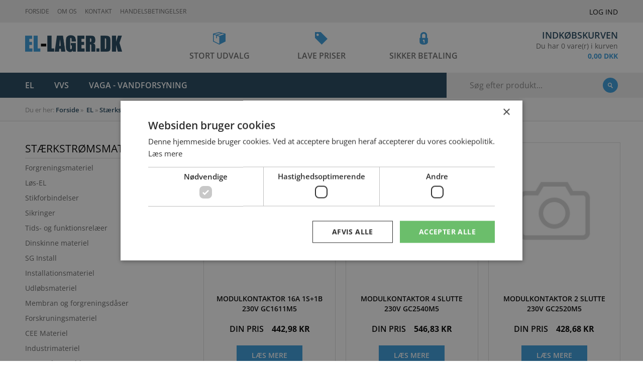

--- FILE ---
content_type: text/html; charset=UTF-8
request_url: https://el-lager.dk/ao/el/staerkstroemsmateriel/kontaktorer-og-motorvaern/kontaktorer--termorelaeer/schneider/modulkontaktor-gc
body_size: 59294
content:
<!DOCTYPE html PUBLIC "-//W3C//DTD XHTML 1.1//EN" "http://www.w3.org/TR/xhtml11/DTD/xhtml11.dtd">
<html><head><script type="text/javascript">
        var previousurl = "\/ao\/el\/staerkstroemsmateriel\/kontaktorer-og-motorvaern\/kontaktorer--termorelaeer\/schneider\/modulkontaktor-gc";
        document.cookie = 'tcmspreviousurl='+previousurl+'; path=/';
    </script><meta name="viewport" content="width=device-width, initial-scale=1, minimum-scale=1, maximum-scale=1"><meta name="google-site-verification" content="RHjslYFW1uTX8SzJLWApJW35nWOF3WIQLQVCAt8PfSQ"><meta http-equiv="Content-Type" content="text/html; charset=UTF-8"><meta http-equiv="X-UA-Compatible" content="IE=edge"><!--This design is created by Tiger Media A/S and is part of the TigerCMS, All rights reserved Tiger Media A/S 2005-2020--><title>Modulkontaktor GC - Stort udvalg - El-lager.dk</title><meta name="description" content=""><meta name="Keywords" content=""><meta name="Generator" content="TigerCMS"><meta property="og:url" content="http://el-lager.dk/ao/el/staerkstroemsmateriel/kontaktorer-og-motorvaern/kontaktorer--termorelaeer/schneider/modulkontaktor-gc"><meta property="og:locale" content="da_DK"><meta property="og:type" content="website"><meta property="og:title" content="Modulkontaktor GC - Stort udvalg - El-lager.dk"><meta property="og:description" content=""><meta property="og:site_name" content="Stort udvalg - El-lager.dk"><link rel="stylesheet" type="text/css" href="/upload/system_tigermedia/css-combined-ellager-3375696203.css?build=03102025-0948" media="screen" /><script>
            var ADAPT_CONFIG = {
                path: '/theme/generel/basic/css/',
                dynamic: true,
                range: [
                    '0 to 768px = unsemantic-grid-mobile.css',
                    '768px to 1024px = unsemantic-grid-tablet.css',
                    '1024px = unsemantic-grid-desktop.css'
                ]
            };
        </script><noscript><link rel="stylesheet" href="/theme/generel/basic/css/unsemantic-grid-responsive-tablet.css"></noscript><script type="text/javascript">
                    cargoV2NotPreselectFirstConfig = false;
                </script><script type="text/javascript"  src="/upload/system_tigermedia/js-combined-ellager-94452062.js?build=03112025-1527"> </script><script type="text/plain" data-cookiescript="accepted" data-cookiecategory="targeting">

                    var _gaq = _gaq || [];
                    </script><!-- Google Analytics -->
<script>
(function(i,s,o,g,r,a,m){i['GoogleAnalyticsObject']=r;i[r]=i[r]||function(){
(i[r].q=i[r].q||[]).push(arguments)},i[r].l=1*new Date();a=s.createElement(o),
m=s.getElementsByTagName(o)[0];a.async=1;a.src=g;m.parentNode.insertBefore(a,m)
})(window,document,'script','https://www.google-analytics.com/analytics.js','ga');

ga('create', 'UA-158534652-1', 'auto');
ga('send', 'pageview');
</script>
<!-- End Google Analytics -->

<script type='application/ld+json'> 
{
  "@context": "http://www.schema.org",
  "@type": "Store",
  "name": "EL Lager",
  "url": "https://el-lager.dk/",
  "image": "https://static.el-lager.dk/theme/ellager/img/logo.png",
  "telephone": "+4540546350",
  "address": {
    "@type": "PostalAddress",
    "streetAddress": "Hedevej 21",
    "addressLocality": "Terndrup",
    "postalCode": "9575",
    "addressCountry": "Danmark",
"addressRegion": "Nordjylland"
  }
}
 </script><script type="text/javascript" charset="UTF-8" src="//cdn.cookie-script.com/s/7a0fcc88fca85fe828fd87e6aff2c19a.js"></script></head><body class="no-js"><div class="main"><div class="top-panel"><div class="container"><div class="row"><div class="grid-75 mobile-grid-100"><ul class="top-nav clearfix"><li><a href="/" >Forside</a></li><li><a href="/om-os" >Om os</a></li><li><a href="/kontakt" >Kontakt</a></li><li><a href="/salgs_og_leveringsbetingelser" >Handelsbetingelser</a></li></ul><script type="text/javascript">
                    $(".top-nav.clearfix a[href='"+window.location.pathname+"']").addClass("active");
                    $(".top-nav.clearfix a[href='"+window.location.pathname+"']").attr("aria-current", "page");
                    $(".top-nav.clearfix a[href='"+window.location.pathname+"']").parentsUntil( ".top-nav.clearfix", "li").addClass("active");
                </script></div><div class="grid-25 mobile-grid-100"><div class="top-login clearfix"><a href="/profil" class="top-login-link">Log ind</a></div></div></div></div></div><header><div class="container"><div class="row"><div class="grid-25 mobile-grid-50"><div class="logo"><a href="/"><img src="/theme/ellager/img/logo.png" height="68" width="383" alt=""></a></div></div><div class="grid-50 hide-on-mobile"><ul class="header-advantages clearfix"><li><span class="header-advantages-1">Stort udvalg</span></li><li><span class="header-advantages-2">Lave priser</span></li><li><span class="header-advantages-3">Sikker betaling</span></li></ul></div><div class="grid-25 mobile-grid-50"><div class="header-basket clearfix"><a href="/kurv" class="header-basket-link"><span class="header-basket-title">Indkøbskurven</span><span class="header-basket-text">Du har 0 vare(r) i kurven</span><span class="header-basket-sum">0,00 DKK</span></a></div></div></div></div></header><div class="menu-panel"><div class="container"><div class="row"><div class="grid-100"><div class="menu-panel-inside clearfix"><a href="#" class="menu-trigger"><span class="menu-trigger-icon"></span></a><div class="menu-wrapper"><ul class="menu clearfix"><li class="hasChildren"><a href="/ao/el" >EL</a><ul><li class="hasChildren"><a href="/ao/el/staerkstroemsmateriel" >Stærkstrømsmateriel</a><ul><li class="hasChildren"><a href="/ao/el/staerkstroemsmateriel/forgreningsmateriel" >Forgreningsmateriel</a><ul><li class=""><a href="/ao/el/staerkstroemsmateriel/forgreningsmateriel/samle--og-kronemuffer" >Samle- og Kronemuffer</a></li><li class=""><a href="/ao/el/staerkstroemsmateriel/forgreningsmateriel/klemraekker" >Klemrækker</a></li><li class=""><a href="/ao/el/staerkstroemsmateriel/forgreningsmateriel/wago-samlemuffer" >Wago Samlemuffer</a></li><li class="hasChildren"><a href="/ao/el/staerkstroemsmateriel/forgreningsmateriel/gennemgangsklemme-fdinskinne" >Gennemgangsklemme f/dinskinne</a><ul><li class=""><a href="/ao/el/staerkstroemsmateriel/forgreningsmateriel/gennemgangsklemme-fdinskinne/2-5mm%C2%B2" >2,5MM²</a></li><li class=""><a href="/ao/el/staerkstroemsmateriel/forgreningsmateriel/gennemgangsklemme-fdinskinne/4mm%C2%B2" >4MM²</a></li><li class=""><a href="/ao/el/staerkstroemsmateriel/forgreningsmateriel/gennemgangsklemme-fdinskinne/6mm%C2%B2" >6MM²</a></li><li class=""><a href="/ao/el/staerkstroemsmateriel/forgreningsmateriel/gennemgangsklemme-fdinskinne/10mm%C2%B2" >10MM²</a></li><li class=""><a href="/ao/el/staerkstroemsmateriel/forgreningsmateriel/gennemgangsklemme-fdinskinne/35mm%C2%B2-%3E" >35MM² ></a></li><li class=""><a href="/ao/el/staerkstroemsmateriel/forgreningsmateriel/gennemgangsklemme-fdinskinne/tilbehoer" >Tilbehør</a></li><li class=""><a href="/ao/el/staerkstroemsmateriel/forgreningsmateriel/gennemgangsklemme-fdinskinne/ensto-klemme-for-alcu-kabler" >Ensto Klemme for AL/CU kabler</a></li><li class=""><a href="/ao/el/staerkstroemsmateriel/forgreningsmateriel/gennemgangsklemme-fdinskinne/katko-klemme-for-alcu-kabler" >Katko Klemme for AL/CU kabler</a></li><li class=""><a href="/ao/el/staerkstroemsmateriel/forgreningsmateriel/gennemgangsklemme-fdinskinne/v-klemme" >V-Klemme</a></li></ul></li><li class="hasChildren"><a href="/ao/el/staerkstroemsmateriel/forgreningsmateriel/kabelsko-og-muffer-isoleret" >Kabelsko Og Muffer Isoleret</a><ul><li class=""><a href="/ao/el/staerkstroemsmateriel/forgreningsmateriel/kabelsko-og-muffer-isoleret/ringkabelsko" >Ringkabelsko</a></li><li class=""><a href="/ao/el/staerkstroemsmateriel/forgreningsmateriel/kabelsko-og-muffer-isoleret/presmuffer" >Presmuffer</a></li><li class=""><a href="/ao/el/staerkstroemsmateriel/forgreningsmateriel/kabelsko-og-muffer-isoleret/gaffelkabelsko" >Gaffelkabelsko</a></li><li class=""><a href="/ao/el/staerkstroemsmateriel/forgreningsmateriel/kabelsko-og-muffer-isoleret/spademuffe" >Spademuffe</a></li><li class=""><a href="/ao/el/staerkstroemsmateriel/forgreningsmateriel/kabelsko-og-muffer-isoleret/spadestik" >Spadestik</a></li><li class=""><a href="/ao/el/staerkstroemsmateriel/forgreningsmateriel/kabelsko-og-muffer-isoleret/forlaengerstik-og-forlaengermuffer" >Forlængerstik og forlængermuffer</a></li><li class=""><a href="/ao/el/staerkstroemsmateriel/forgreningsmateriel/kabelsko-og-muffer-isoleret/tyller---ledningsafsluttere" >Tyller & Ledningsafsluttere</a></li><li class=""><a href="/ao/el/staerkstroemsmateriel/forgreningsmateriel/kabelsko-og-muffer-isoleret/presmuffe-krymbar" >Presmuffe Krymbar</a></li><li class=""><a href="/ao/el/staerkstroemsmateriel/forgreningsmateriel/kabelsko-og-muffer-isoleret/loddemuffe-med-tin" >Loddemuffe Med Tin</a></li><li class=""><a href="/ao/el/staerkstroemsmateriel/forgreningsmateriel/kabelsko-og-muffer-isoleret/sortimentskasser" >Sortimentskasser</a></li></ul></li><li class="hasChildren"><a href="/ao/el/staerkstroemsmateriel/forgreningsmateriel/kabelsko-og-muffer-uisoleret" >Kabelsko Og Muffer Uisoleret</a><ul><li class=""><a href="/ao/el/staerkstroemsmateriel/forgreningsmateriel/kabelsko-og-muffer-uisoleret/klauke-kabelsko-cu-kl.-2" >Klauke Kabelsko CU kl. 2</a></li><li class=""><a href="/ao/el/staerkstroemsmateriel/forgreningsmateriel/kabelsko-og-muffer-uisoleret/klauke-kabelsko-cu-kl.-56" >Klauke kabelsko CU kl. 5+6</a></li><li class=""><a href="/ao/el/staerkstroemsmateriel/forgreningsmateriel/kabelsko-og-muffer-uisoleret/klauke-pressemuffe-cu-kl.-2" >Klauke Pressemuffe CU kl. 2</a></li><li class=""><a href="/ao/el/staerkstroemsmateriel/forgreningsmateriel/kabelsko-og-muffer-uisoleret/klauke-pressemuffe-cu-kl.-1" >Klauke Pressemuffe CU kl. 1</a></li><li class=""><a href="/ao/el/staerkstroemsmateriel/forgreningsmateriel/kabelsko-og-muffer-uisoleret/klauke-pressemuffe-cu-kl.-56" >Klauke Pressemuffe CU kl. 5+6</a></li><li class=""><a href="/ao/el/staerkstroemsmateriel/forgreningsmateriel/kabelsko-og-muffer-uisoleret/klauke-kabelsko-al" >Klauke Kabelsko AL</a></li><li class=""><a href="/ao/el/staerkstroemsmateriel/forgreningsmateriel/kabelsko-og-muffer-uisoleret/klauke-pressemuffe-al" >Klauke Pressemuffe AL</a></li><li class=""><a href="/ao/el/staerkstroemsmateriel/forgreningsmateriel/kabelsko-og-muffer-uisoleret/klauke-kabelsko-alcu" >Klauke Kabelsko AL/CU</a></li><li class=""><a href="/ao/el/staerkstroemsmateriel/forgreningsmateriel/kabelsko-og-muffer-uisoleret/klauke-pressemuffe-alcu" >Klauke Pressemuffe AL/CU</a></li><li class=""><a href="/ao/el/staerkstroemsmateriel/forgreningsmateriel/kabelsko-og-muffer-uisoleret/klauke-c-muffe" >Klauke C-muffe</a></li><li class=""><a href="/ao/el/staerkstroemsmateriel/forgreningsmateriel/kabelsko-og-muffer-uisoleret/sortimentskasser" >Sortimentskasser</a></li><li class=""><a href="/ao/el/staerkstroemsmateriel/forgreningsmateriel/kabelsko-og-muffer-uisoleret/klauke-pindbolt" >Klauke Pindbolt</a></li><li class=""><a href="/ao/el/staerkstroemsmateriel/forgreningsmateriel/kabelsko-og-muffer-uisoleret/tyller---ledningsafslutter" >Tyller & Ledningsafslutter</a></li><li class=""><a href="/ao/el/staerkstroemsmateriel/forgreningsmateriel/kabelsko-og-muffer-uisoleret/skruemuffe-og-skruekabelsko" >Skruemuffe og Skruekabelsko</a></li><li class=""><a href="/ao/el/staerkstroemsmateriel/forgreningsmateriel/kabelsko-og-muffer-uisoleret/elpress-kabelsko-cu-%28krkrf%29" >Elpress kabelsko CU (KR/KRF)</a></li><li class=""><a href="/ao/el/staerkstroemsmateriel/forgreningsmateriel/kabelsko-og-muffer-uisoleret/elpress-kabelsko-cu-%28krfn%29" >Elpress kabelsko CU (KRFN)</a></li><li class=""><a href="/ao/el/staerkstroemsmateriel/forgreningsmateriel/kabelsko-og-muffer-uisoleret/elpress-pressemuffe-cu-%28ks%29" >Elpress Pressemuffe CU (KS)</a></li><li class=""><a href="/ao/el/staerkstroemsmateriel/forgreningsmateriel/kabelsko-og-muffer-uisoleret/elpress-kabelsko-alcu-%28akk%29" >Elpress Kabelsko AL/CU (AKK)</a></li><li class=""><a href="/ao/el/staerkstroemsmateriel/forgreningsmateriel/kabelsko-og-muffer-uisoleret/elpress-skruemuffe-og-skruekabelsko" >Elpress Skruemuffe og Skruekabelsko</a></li><li class=""><a href="/ao/el/staerkstroemsmateriel/forgreningsmateriel/kabelsko-og-muffer-uisoleret/kontaktfedt-til-al-kabelsko-og-muffer" >Kontaktfedt til AL kabelsko og muffer</a></li></ul></li><li class=""><a href="/ao/el/staerkstroemsmateriel/forgreningsmateriel/stoebesaet---daaser" >Støbesæt & Dåser</a></li><li class=""><a href="/ao/el/staerkstroemsmateriel/forgreningsmateriel/stigeledningsklemmer" >Stigeledningsklemmer</a></li><li class="hasChildren"><a href="/ao/el/staerkstroemsmateriel/forgreningsmateriel/jordings---og-potentialudlingsmateriel" >Jordings - og potentialudlingsmateriel</a><ul><li class=""><a href="/ao/el/staerkstroemsmateriel/forgreningsmateriel/jordings---og-potentialudlingsmateriel/jordingsmateriel" >Jordingsmateriel</a></li><li class=""><a href="/ao/el/staerkstroemsmateriel/forgreningsmateriel/jordings---og-potentialudlingsmateriel/potentialudligningsmateriel" >Potentialudligningsmateriel</a></li><li class=""><a href="/ao/el/staerkstroemsmateriel/forgreningsmateriel/jordings---og-potentialudlingsmateriel/parallel--og-krydsklemme" >Parallel- og krydsklemme</a></li></ul></li></ul></li><li class="hasChildren"><a href="/ao/el/staerkstroemsmateriel/loes-el" >Løs-EL</a><ul><li class=""><a href="/ao/el/staerkstroemsmateriel/loes-el/forlaengerled" >Forlængerled</a></li><li class=""><a href="/ao/el/staerkstroemsmateriel/loes-el/stikdaaser" >Stikdåser</a></li><li class=""><a href="/ao/el/staerkstroemsmateriel/loes-el/stikdaaser-med-ledningforlaengerledning" >Stikdåser med ledning/forlængerledning</a></li><li class=""><a href="/ao/el/staerkstroemsmateriel/loes-el/flerpolet-materiel" >Flerpolet Materiel</a></li><li class=""><a href="/ao/el/staerkstroemsmateriel/loes-el/gennemgangs--og-skabsafbryder" >Gennemgangs- og Skabsafbryder</a></li><li class=""><a href="/ao/el/staerkstroemsmateriel/loes-el/el-kappe-og-bokse" >El-kappe og bokse</a></li><li class=""><a href="/ao/el/staerkstroemsmateriel/loes-el/legrand-multi-o" >Legrand Multi-O</a></li><li class=""><a href="/ao/el/staerkstroemsmateriel/loes-el/powercube" >PowerCube</a></li><li class=""><a href="/ao/el/staerkstroemsmateriel/loes-el/schneider-electric-stikdaase-til-indbygning" >Schneider Electric Stikdåse til indbygning</a></li></ul></li><li class="hasChildren"><a href="/ao/el/staerkstroemsmateriel/stikforbindelser" >Stikforbindelser</a><ul><li class="hasChildren"><a href="/ao/el/staerkstroemsmateriel/stikforbindelser/wago-%28winsta%29" >Wago (Winsta)</a><ul><li class=""><a href="/ao/el/staerkstroemsmateriel/stikforbindelser/wago-%28winsta%29/winsta-mellemkabel-5-polet" >Winsta Mellemkabel 5-Polet</a></li><li class=""><a href="/ao/el/staerkstroemsmateriel/stikforbindelser/wago-%28winsta%29/winsta-tilslutningskabel-5-polet" >Winsta Tilslutningskabel 5-Polet</a></li><li class=""><a href="/ao/el/staerkstroemsmateriel/stikforbindelser/wago-%28winsta%29/winsta-tilbehoer-5-polet" >Winsta Tilbehør 5-Polet</a></li><li class=""><a href="/ao/el/staerkstroemsmateriel/stikforbindelser/wago-%28winsta%29/winsta-mellemkabel-3-polet" >Winsta Mellemkabel 3-Polet</a></li><li class=""><a href="/ao/el/staerkstroemsmateriel/stikforbindelser/wago-%28winsta%29/winsta-tilslutningskabel-3-polet" >Winsta Tilslutningskabel 3-Polet</a></li><li class=""><a href="/ao/el/staerkstroemsmateriel/stikforbindelser/wago-%28winsta%29/winsta-tilbehoer-3-polet" >Winsta Tilbehør 3-Polet</a></li><li class=""><a href="/ao/el/staerkstroemsmateriel/stikforbindelser/wago-%28winsta%29/winsta-betjeningsvaerktoej" >Winsta betjeningsværktøj</a></li><li class=""><a href="/ao/el/staerkstroemsmateriel/stikforbindelser/wago-%28winsta%29/winsta-mellemkabel-knx" >Winsta mellemkabel KNX</a></li><li class=""><a href="/ao/el/staerkstroemsmateriel/stikforbindelser/wago-%28winsta%29/winsta-kabel-til-dali" >Winsta kabel til Dali</a></li></ul></li><li class="hasChildren"><a href="/ao/el/staerkstroemsmateriel/stikforbindelser/wieland" >Wieland</a><ul><li class=""><a href="/ao/el/staerkstroemsmateriel/stikforbindelser/wieland/mellemkabel-5-polet-halogenfri" >Mellemkabel 5-Polet Halogenfri</a></li><li class=""><a href="/ao/el/staerkstroemsmateriel/stikforbindelser/wieland/mellemkabel-5-polet-pvc" >Mellemkabel 5-Polet PVC</a></li><li class=""><a href="/ao/el/staerkstroemsmateriel/stikforbindelser/wieland/tilslutningskabel-5-polet-1-5-halogenfri" >Tilslutningskabel 5-Polet 1,5 Halogenfri</a></li><li class=""><a href="/ao/el/staerkstroemsmateriel/stikforbindelser/wieland/tilslutningskabel-5-polet-2-5-halogenfri" >Tilslutningskabel 5-Polet 2,5 Halogenfri</a></li><li class=""><a href="/ao/el/staerkstroemsmateriel/stikforbindelser/wieland/tilslutningskabel-5-polet-1-5-pvc" >Tilslutningskabel 5-Polet 1,5 PVC</a></li><li class=""><a href="/ao/el/staerkstroemsmateriel/stikforbindelser/wieland/tilslutningskabel-5-polet-2-5-pvc" >Tilslutningskabel 5-Polet 2,5 PVC</a></li><li class=""><a href="/ao/el/staerkstroemsmateriel/stikforbindelser/wieland/tilbehoer-5-polet" >Tilbehør 5-Polet</a></li><li class=""><a href="/ao/el/staerkstroemsmateriel/stikforbindelser/wieland/mellemkabel-3-polet" >Mellemkabel 3-Polet</a></li><li class=""><a href="/ao/el/staerkstroemsmateriel/stikforbindelser/wieland/tilslutningskabel-3-polet-halogenfri" >Tilslutningskabel 3-Polet Halogenfri</a></li><li class=""><a href="/ao/el/staerkstroemsmateriel/stikforbindelser/wieland/tilslutningskabel-3-polet-pvc" >Tilslutningskabel 3-Polet PVC</a></li><li class=""><a href="/ao/el/staerkstroemsmateriel/stikforbindelser/wieland/tilbehoer-3-polet" >Tilbehør 3-Polet</a></li><li class=""><a href="/ao/el/staerkstroemsmateriel/stikforbindelser/wieland/tilbehoer-4-polet" >Tilbehør 4-Polet</a></li><li class=""><a href="/ao/el/staerkstroemsmateriel/stikforbindelser/wieland/tilbehoer-2-polet" >Tilbehør 2-Polet</a></li></ul></li></ul></li><li class="hasChildren"><a href="/ao/el/staerkstroemsmateriel/sikringer" >Sikringer</a><ul><li class=""><a href="/ao/el/staerkstroemsmateriel/sikringer/neozed-d01--d02--d03" >Neozed D01 / D02 / D03</a></li><li class=""><a href="/ao/el/staerkstroemsmateriel/sikringer/diazed-dz" >Diazed DZ</a></li><li class=""><a href="/ao/el/staerkstroemsmateriel/sikringer/nh" >NH</a></li><li class=""><a href="/ao/el/staerkstroemsmateriel/sikringer/finsikringer" >Finsikringer</a></li><li class=""><a href="/ao/el/staerkstroemsmateriel/sikringer/oevrige" >Øvrige</a></li><li class=""><a href="/ao/el/staerkstroemsmateriel/sikringer/sikringsholder" >Sikringsholder</a></li></ul></li><li class="hasChildren"><a href="/ao/el/staerkstroemsmateriel/tids--og-funktionsrelaeer" >Tids- og funktionsrelæer</a><ul><li class=""><a href="/ao/el/staerkstroemsmateriel/tids--og-funktionsrelaeer/kontakture" >Kontakture</a></li><li class=""><a href="/ao/el/staerkstroemsmateriel/tids--og-funktionsrelaeer/stikkontaktur" >Stikkontaktur</a></li><li class=""><a href="/ao/el/staerkstroemsmateriel/tids--og-funktionsrelaeer/tidsrelaeer" >Tidsrelæer</a></li><li class=""><a href="/ao/el/staerkstroemsmateriel/tids--og-funktionsrelaeer/trappeautomater" >Trappeautomater</a></li><li class=""><a href="/ao/el/staerkstroemsmateriel/tids--og-funktionsrelaeer/columbus" >Columbus</a></li><li class=""><a href="/ao/el/staerkstroemsmateriel/tids--og-funktionsrelaeer/funktionsrelaeer" >Funktionsrelæer</a></li><li class=""><a href="/ao/el/staerkstroemsmateriel/tids--og-funktionsrelaeer/timetaeller" >Timetæller</a></li><li class=""><a href="/ao/el/staerkstroemsmateriel/tids--og-funktionsrelaeer/div.-relaeer" >Div. Relæer</a></li></ul></li><li class="hasChildren"><a href="/ao/el/staerkstroemsmateriel/dinskinne-materiel" >Dinskinne materiel</a><ul><li class=""><a href="/ao/el/staerkstroemsmateriel/dinskinne-materiel/niko-servodan-tytan" >Niko-Servodan Tytan</a></li><li class="hasChildren"><a href="/ao/el/staerkstroemsmateriel/dinskinne-materiel/automatsikringer" >Automatsikringer</a><ul><li class=""><a href="/ao/el/staerkstroemsmateriel/dinskinne-materiel/automatsikringer/legrand" >Legrand</a></li><li class="hasChildren"><a href="/ao/el/staerkstroemsmateriel/dinskinne-materiel/automatsikringer/schneider-electric" >Schneider Electric</a><ul><li class="hasChildren"><a href="/ao/el/staerkstroemsmateriel/dinskinne-materiel/automatsikringer/schneider-electric/acti9-ic60n-6ka" >Acti9 iC60N 6kA</a><ul><li class="hasChildren"><a href="/ao/el/staerkstroemsmateriel/dinskinne-materiel/automatsikringer/schneider-electric/acti9-ic60n-6ka/b---karakteristik" >B - Karakteristik</a><ul><li class=""><a href="/ao/el/staerkstroemsmateriel/dinskinne-materiel/automatsikringer/schneider-electric/acti9-ic60n-6ka/b---karakteristik/1-polet" >1-Polet</a></li><li class=""><a href="/ao/el/staerkstroemsmateriel/dinskinne-materiel/automatsikringer/schneider-electric/acti9-ic60n-6ka/b---karakteristik/1-polet--nul" >1-Polet + Nul</a></li><li class=""><a href="/ao/el/staerkstroemsmateriel/dinskinne-materiel/automatsikringer/schneider-electric/acti9-ic60n-6ka/b---karakteristik/2-polet" >2-Polet</a></li><li class=""><a href="/ao/el/staerkstroemsmateriel/dinskinne-materiel/automatsikringer/schneider-electric/acti9-ic60n-6ka/b---karakteristik/3-polet" >3-Polet</a></li><li class=""><a href="/ao/el/staerkstroemsmateriel/dinskinne-materiel/automatsikringer/schneider-electric/acti9-ic60n-6ka/b---karakteristik/3-polet--nul" >3-Polet + Nul</a></li><li class=""><a href="/ao/el/staerkstroemsmateriel/dinskinne-materiel/automatsikringer/schneider-electric/acti9-ic60n-6ka/b---karakteristik/4-polet" >4-Polet</a></li></ul></li><li class="hasChildren"><a href="/ao/el/staerkstroemsmateriel/dinskinne-materiel/automatsikringer/schneider-electric/acti9-ic60n-6ka/c---karakteristik" >C - Karakteristik</a><ul><li class=""><a href="/ao/el/staerkstroemsmateriel/dinskinne-materiel/automatsikringer/schneider-electric/acti9-ic60n-6ka/c---karakteristik/1-polet" >1-Polet</a></li><li class=""><a href="/ao/el/staerkstroemsmateriel/dinskinne-materiel/automatsikringer/schneider-electric/acti9-ic60n-6ka/c---karakteristik/1-polet--nul" >1-Polet + Nul</a></li><li class=""><a href="/ao/el/staerkstroemsmateriel/dinskinne-materiel/automatsikringer/schneider-electric/acti9-ic60n-6ka/c---karakteristik/2-polet" >2-Polet</a></li><li class=""><a href="/ao/el/staerkstroemsmateriel/dinskinne-materiel/automatsikringer/schneider-electric/acti9-ic60n-6ka/c---karakteristik/3-polet" >3-Polet</a></li><li class=""><a href="/ao/el/staerkstroemsmateriel/dinskinne-materiel/automatsikringer/schneider-electric/acti9-ic60n-6ka/c---karakteristik/3-polet--nul" >3-Polet + Nul</a></li><li class=""><a href="/ao/el/staerkstroemsmateriel/dinskinne-materiel/automatsikringer/schneider-electric/acti9-ic60n-6ka/c---karakteristik/4-polet" >4-Polet</a></li></ul></li><li class="hasChildren"><a href="/ao/el/staerkstroemsmateriel/dinskinne-materiel/automatsikringer/schneider-electric/acti9-ic60n-6ka/d---karakteristik" >D - Karakteristik</a><ul><li class=""><a href="/ao/el/staerkstroemsmateriel/dinskinne-materiel/automatsikringer/schneider-electric/acti9-ic60n-6ka/d---karakteristik/1-polet" >1-Polet</a></li><li class=""><a href="/ao/el/staerkstroemsmateriel/dinskinne-materiel/automatsikringer/schneider-electric/acti9-ic60n-6ka/d---karakteristik/2-polet" >2-Polet</a></li><li class=""><a href="/ao/el/staerkstroemsmateriel/dinskinne-materiel/automatsikringer/schneider-electric/acti9-ic60n-6ka/d---karakteristik/3-polet" >3-Polet</a></li><li class=""><a href="/ao/el/staerkstroemsmateriel/dinskinne-materiel/automatsikringer/schneider-electric/acti9-ic60n-6ka/d---karakteristik/4-polet" >4-Polet</a></li></ul></li></ul></li><li class="hasChildren"><a href="/ao/el/staerkstroemsmateriel/dinskinne-materiel/automatsikringer/schneider-electric/acti9-ic60h-10ka" >Acti9 iC60H 10kA</a><ul><li class="hasChildren"><a href="/ao/el/staerkstroemsmateriel/dinskinne-materiel/automatsikringer/schneider-electric/acti9-ic60h-10ka/b---karakteristik" >B - Karakteristik</a><ul><li class=""><a href="/ao/el/staerkstroemsmateriel/dinskinne-materiel/automatsikringer/schneider-electric/acti9-ic60h-10ka/b---karakteristik/1-polet" >1-Polet</a></li><li class=""><a href="/ao/el/staerkstroemsmateriel/dinskinne-materiel/automatsikringer/schneider-electric/acti9-ic60h-10ka/b---karakteristik/1-polet--nul" >1-Polet + Nul</a></li><li class=""><a href="/ao/el/staerkstroemsmateriel/dinskinne-materiel/automatsikringer/schneider-electric/acti9-ic60h-10ka/b---karakteristik/2-polet" >2-Polet</a></li><li class=""><a href="/ao/el/staerkstroemsmateriel/dinskinne-materiel/automatsikringer/schneider-electric/acti9-ic60h-10ka/b---karakteristik/3-polet" >3-Polet</a></li><li class=""><a href="/ao/el/staerkstroemsmateriel/dinskinne-materiel/automatsikringer/schneider-electric/acti9-ic60h-10ka/b---karakteristik/4-polet" >4-Polet</a></li></ul></li><li class="hasChildren"><a href="/ao/el/staerkstroemsmateriel/dinskinne-materiel/automatsikringer/schneider-electric/acti9-ic60h-10ka/c---karakteristik" >C - Karakteristik</a><ul><li class=""><a href="/ao/el/staerkstroemsmateriel/dinskinne-materiel/automatsikringer/schneider-electric/acti9-ic60h-10ka/c---karakteristik/1-polet" >1-Polet</a></li><li class=""><a href="/ao/el/staerkstroemsmateriel/dinskinne-materiel/automatsikringer/schneider-electric/acti9-ic60h-10ka/c---karakteristik/1-polet--nul" >1-Polet + Nul</a></li><li class=""><a href="/ao/el/staerkstroemsmateriel/dinskinne-materiel/automatsikringer/schneider-electric/acti9-ic60h-10ka/c---karakteristik/2-polet" >2-Polet</a></li><li class=""><a href="/ao/el/staerkstroemsmateriel/dinskinne-materiel/automatsikringer/schneider-electric/acti9-ic60h-10ka/c---karakteristik/3-polet" >3-Polet</a></li><li class=""><a href="/ao/el/staerkstroemsmateriel/dinskinne-materiel/automatsikringer/schneider-electric/acti9-ic60h-10ka/c---karakteristik/4-polet" >4-Polet</a></li></ul></li><li class="hasChildren"><a href="/ao/el/staerkstroemsmateriel/dinskinne-materiel/automatsikringer/schneider-electric/acti9-ic60h-10ka/d---karakteristik" >D - Karakteristik</a><ul><li class=""><a href="/ao/el/staerkstroemsmateriel/dinskinne-materiel/automatsikringer/schneider-electric/acti9-ic60h-10ka/d---karakteristik/1-polet" >1-Polet</a></li><li class=""><a href="/ao/el/staerkstroemsmateriel/dinskinne-materiel/automatsikringer/schneider-electric/acti9-ic60h-10ka/d---karakteristik/2-polet" >2-Polet</a></li><li class=""><a href="/ao/el/staerkstroemsmateriel/dinskinne-materiel/automatsikringer/schneider-electric/acti9-ic60h-10ka/d---karakteristik/3-polet" >3-Polet</a></li><li class=""><a href="/ao/el/staerkstroemsmateriel/dinskinne-materiel/automatsikringer/schneider-electric/acti9-ic60h-10ka/d---karakteristik/4-polet" >4-Polet</a></li></ul></li></ul></li><li class="hasChildren"><a href="/ao/el/staerkstroemsmateriel/dinskinne-materiel/automatsikringer/schneider-electric/acti9-ic60l-15ka" >Acti9 iC60L 15kA</a><ul><li class="hasChildren"><a href="/ao/el/staerkstroemsmateriel/dinskinne-materiel/automatsikringer/schneider-electric/acti9-ic60l-15ka/c---karakteristik" >C - Karakteristik</a><ul><li class=""><a href="/ao/el/staerkstroemsmateriel/dinskinne-materiel/automatsikringer/schneider-electric/acti9-ic60l-15ka/c---karakteristik/1-polet" >1-Polet</a></li><li class=""><a href="/ao/el/staerkstroemsmateriel/dinskinne-materiel/automatsikringer/schneider-electric/acti9-ic60l-15ka/c---karakteristik/2-polet" >2-Polet</a></li><li class=""><a href="/ao/el/staerkstroemsmateriel/dinskinne-materiel/automatsikringer/schneider-electric/acti9-ic60l-15ka/c---karakteristik/3-polet" >3-Polet</a></li><li class=""><a href="/ao/el/staerkstroemsmateriel/dinskinne-materiel/automatsikringer/schneider-electric/acti9-ic60l-15ka/c---karakteristik/4-polet" >4-Polet</a></li></ul></li></ul></li><li class=""><a href="/ao/el/staerkstroemsmateriel/dinskinne-materiel/automatsikringer/schneider-electric/acti9-tilbehoer" >Acti9 Tilbehør</a></li><li class=""><a href="/ao/el/staerkstroemsmateriel/dinskinne-materiel/automatsikringer/schneider-electric/acti9-smartlink" >Acti9 Smartlink</a></li><li class="hasChildren"><a href="/ao/el/staerkstroemsmateriel/dinskinne-materiel/automatsikringer/schneider-electric/acti9-c120n-10ka" >Acti9 C120N 10kA</a><ul><li class=""><a href="/ao/el/staerkstroemsmateriel/dinskinne-materiel/automatsikringer/schneider-electric/acti9-c120n-10ka/c---karakteristik" >C - Karakteristik</a></li><li class=""><a href="/ao/el/staerkstroemsmateriel/dinskinne-materiel/automatsikringer/schneider-electric/acti9-c120n-10ka/d---karakteristik" >D - Karakteristik</a></li></ul></li><li class="hasChildren"><a href="/ao/el/staerkstroemsmateriel/dinskinne-materiel/automatsikringer/schneider-electric/acti9-c120h-15ka" >Acti9 C120H 15kA</a><ul><li class=""><a href="/ao/el/staerkstroemsmateriel/dinskinne-materiel/automatsikringer/schneider-electric/acti9-c120h-15ka/c---karakteristik" >C - Karakteristik</a></li><li class=""><a href="/ao/el/staerkstroemsmateriel/dinskinne-materiel/automatsikringer/schneider-electric/acti9-c120h-15ka/d---karakteristik" >D - Karakteristik</a></li></ul></li><li class=""><a href="/ao/el/staerkstroemsmateriel/dinskinne-materiel/automatsikringer/schneider-electric/multi-9" >Multi 9</a></li><li class=""><a href="/ao/el/staerkstroemsmateriel/dinskinne-materiel/automatsikringer/schneider-electric/resi9" >Resi9</a></li><li class=""><a href="/ao/el/staerkstroemsmateriel/dinskinne-materiel/automatsikringer/schneider-electric/resi9-tilbehoer" >Resi9 tilbehør</a></li><li class=""><a href="/ao/el/staerkstroemsmateriel/dinskinne-materiel/automatsikringer/schneider-electric/acti9-ic40n-610ka" >Acti9 iC40N 6/10kA</a></li></ul></li><li class="hasChildren"><a href="/ao/el/staerkstroemsmateriel/dinskinne-materiel/automatsikringer/hager" >Hager</a><ul><li class=""><a href="/ao/el/staerkstroemsmateriel/dinskinne-materiel/automatsikringer/hager/c-karakteristik-6ka" >C-karakteristik 6kA</a></li><li class=""><a href="/ao/el/staerkstroemsmateriel/dinskinne-materiel/automatsikringer/hager/c-karakteristik-10ka" >C-karakteristik 10kA</a></li><li class=""><a href="/ao/el/staerkstroemsmateriel/dinskinne-materiel/automatsikringer/hager/d-karakteristik-10ka" >D-karakteristik 10kA</a></li><li class=""><a href="/ao/el/staerkstroemsmateriel/dinskinne-materiel/automatsikringer/hager/b-karakteristik-6ka" >B-karakteristik 6kA</a></li><li class=""><a href="/ao/el/staerkstroemsmateriel/dinskinne-materiel/automatsikringer/hager/tilbehoer" >Tilbehør</a></li></ul></li><li class=""><a href="/ao/el/staerkstroemsmateriel/dinskinne-materiel/automatsikringer/siemens" >Siemens</a></li><li class=""><a href="/ao/el/staerkstroemsmateriel/dinskinne-materiel/automatsikringer/moeller" >Moeller</a></li><li class=""><a href="/ao/el/staerkstroemsmateriel/dinskinne-materiel/automatsikringer/abb-automatsikringer" >ABB automatsikringer</a></li><li class=""><a href="/ao/el/staerkstroemsmateriel/dinskinne-materiel/automatsikringer/chint" >Chint</a></li></ul></li><li class="hasChildren"><a href="/ao/el/staerkstroemsmateriel/dinskinne-materiel/hpfi--pfi-afbryder" >HPFI / PFI Afbryder</a><ul><li class=""><a href="/ao/el/staerkstroemsmateriel/dinskinne-materiel/hpfi--pfi-afbryder/chint" >Chint</a></li><li class=""><a href="/ao/el/staerkstroemsmateriel/dinskinne-materiel/hpfi--pfi-afbryder/legrand" >Legrand</a></li><li class=""><a href="/ao/el/staerkstroemsmateriel/dinskinne-materiel/hpfi--pfi-afbryder/siemens" >Siemens</a></li><li class=""><a href="/ao/el/staerkstroemsmateriel/dinskinne-materiel/hpfi--pfi-afbryder/acdc-relaeer" >AC/DC Relæer</a></li><li class="hasChildren"><a href="/ao/el/staerkstroemsmateriel/dinskinne-materiel/hpfi--pfi-afbryder/schneider-electric" >Schneider Electric</a><ul><li class=""><a href="/ao/el/staerkstroemsmateriel/dinskinne-materiel/hpfi--pfi-afbryder/schneider-electric/acti9-hpfi" >Acti9 HPFI</a></li><li class=""><a href="/ao/el/staerkstroemsmateriel/dinskinne-materiel/hpfi--pfi-afbryder/schneider-electric/acti9-pfi" >Acti9 PFI</a></li><li class=""><a href="/ao/el/staerkstroemsmateriel/dinskinne-materiel/hpfi--pfi-afbryder/schneider-electric/multi9-hpfi" >Multi9 HPFI</a></li><li class=""><a href="/ao/el/staerkstroemsmateriel/dinskinne-materiel/hpfi--pfi-afbryder/schneider-electric/resi9-hpfi-afbryder" >Resi9 HPFI afbryder</a></li><li class=""><a href="/ao/el/staerkstroemsmateriel/dinskinne-materiel/hpfi--pfi-afbryder/schneider-electric/acti9-hpfi-acdc" >Acti9 HPFI AC/DC</a></li><li class=""><a href="/ao/el/staerkstroemsmateriel/dinskinne-materiel/hpfi--pfi-afbryder/schneider-electric/acti9-pfi-acdc" >Acti9 PFI AC/DC</a></li></ul></li><li class=""><a href="/ao/el/staerkstroemsmateriel/dinskinne-materiel/hpfi--pfi-afbryder/doepke" >Doepke</a></li><li class=""><a href="/ao/el/staerkstroemsmateriel/dinskinne-materiel/hpfi--pfi-afbryder/hager-hpfi" >Hager HPFI</a></li><li class=""><a href="/ao/el/staerkstroemsmateriel/dinskinne-materiel/hpfi--pfi-afbryder/hager-pfi" >Hager PFI</a></li><li class=""><a href="/ao/el/staerkstroemsmateriel/dinskinne-materiel/hpfi--pfi-afbryder/abb" >ABB</a></li></ul></li><li class="hasChildren"><a href="/ao/el/staerkstroemsmateriel/dinskinne-materiel/kombiafbryder" >Kombiafbryder</a><ul><li class=""><a href="/ao/el/staerkstroemsmateriel/dinskinne-materiel/kombiafbryder/schneider-acti9-hpfi" >Schneider Acti9 HPFI</a></li><li class=""><a href="/ao/el/staerkstroemsmateriel/dinskinne-materiel/kombiafbryder/legrand-hpfi" >Legrand HPFI</a></li><li class=""><a href="/ao/el/staerkstroemsmateriel/dinskinne-materiel/kombiafbryder/legrand-pfi" >Legrand PFI</a></li><li class=""><a href="/ao/el/staerkstroemsmateriel/dinskinne-materiel/kombiafbryder/schneider-acti9-pfi" >Schneider Acti9 PFI</a></li><li class=""><a href="/ao/el/staerkstroemsmateriel/dinskinne-materiel/kombiafbryder/schneider-resi9-hpfi" >Schneider Resi9 HPFI</a></li><li class=""><a href="/ao/el/staerkstroemsmateriel/dinskinne-materiel/kombiafbryder/hager-hpfi" >Hager HPFI</a></li><li class=""><a href="/ao/el/staerkstroemsmateriel/dinskinne-materiel/kombiafbryder/hager-pfi" >Hager PFI</a></li><li class=""><a href="/ao/el/staerkstroemsmateriel/dinskinne-materiel/kombiafbryder/siemens-hpfi" >Siemens HPFI</a></li><li class=""><a href="/ao/el/staerkstroemsmateriel/dinskinne-materiel/kombiafbryder/siemens-pfi" >Siemens PFI</a></li><li class=""><a href="/ao/el/staerkstroemsmateriel/dinskinne-materiel/kombiafbryder/m%C3%B6ller-hpfi" >Möller HPFI</a></li><li class=""><a href="/ao/el/staerkstroemsmateriel/dinskinne-materiel/kombiafbryder/abb-kombiafbryder" >ABB kombiafbryder</a></li><li class=""><a href="/ao/el/staerkstroemsmateriel/dinskinne-materiel/kombiafbryder/chint" >Chint</a></li></ul></li><li class="hasChildren"><a href="/ao/el/staerkstroemsmateriel/dinskinne-materiel/kiprelae" >Kiprelæ</a><ul><li class=""><a href="/ao/el/staerkstroemsmateriel/dinskinne-materiel/kiprelae/legrand" >Legrand</a></li><li class=""><a href="/ao/el/staerkstroemsmateriel/dinskinne-materiel/kiprelae/schneider-electric" >Schneider Electric</a></li><li class=""><a href="/ao/el/staerkstroemsmateriel/dinskinne-materiel/kiprelae/hager" >Hager</a></li><li class=""><a href="/ao/el/staerkstroemsmateriel/dinskinne-materiel/kiprelae/finder" >Finder</a></li></ul></li><li class=""><a href="/ao/el/staerkstroemsmateriel/dinskinne-materiel/relaeer" >Relæer</a></li><li class="hasChildren"><a href="/ao/el/staerkstroemsmateriel/dinskinne-materiel/afbryder--omskifter-og-signallamper" >Afbryder, omskifter og signallamper</a><ul><li class=""><a href="/ao/el/staerkstroemsmateriel/dinskinne-materiel/afbryder--omskifter-og-signallamper/legrand" >Legrand</a></li><li class=""><a href="/ao/el/staerkstroemsmateriel/dinskinne-materiel/afbryder--omskifter-og-signallamper/schneider-electric" >Schneider Electric</a></li><li class=""><a href="/ao/el/staerkstroemsmateriel/dinskinne-materiel/afbryder--omskifter-og-signallamper/hager" >Hager</a></li><li class=""><a href="/ao/el/staerkstroemsmateriel/dinskinne-materiel/afbryder--omskifter-og-signallamper/abb" >ABB</a></li></ul></li><li class=""><a href="/ao/el/staerkstroemsmateriel/dinskinne-materiel/yokis" >Yokis</a></li><li class="hasChildren"><a href="/ao/el/staerkstroemsmateriel/dinskinne-materiel/transientbeskyttelse" >Transientbeskyttelse</a><ul><li class=""><a href="/ao/el/staerkstroemsmateriel/dinskinne-materiel/transientbeskyttelse/schneider-electric" >Schneider Electric</a></li><li class=""><a href="/ao/el/staerkstroemsmateriel/dinskinne-materiel/transientbeskyttelse/legrand-transientbeskyttelse" >Legrand Transientbeskyttelse</a></li><li class=""><a href="/ao/el/staerkstroemsmateriel/dinskinne-materiel/transientbeskyttelse/desitek" >Desitek</a></li><li class=""><a href="/ao/el/staerkstroemsmateriel/dinskinne-materiel/transientbeskyttelse/abb-transientbeskyttelse" >ABB transientbeskyttelse</a></li><li class=""><a href="/ao/el/staerkstroemsmateriel/dinskinne-materiel/transientbeskyttelse/dan-delektron" >Dan Delektron</a></li><li class=""><a href="/ao/el/staerkstroemsmateriel/dinskinne-materiel/transientbeskyttelse/obo-transientbeskyttelse" >OBO Transientbeskyttelse</a></li><li class=""><a href="/ao/el/staerkstroemsmateriel/dinskinne-materiel/transientbeskyttelse/elit" >Elit</a></li></ul></li><li class=""><a href="/ao/el/staerkstroemsmateriel/dinskinne-materiel/kwh-el-maaler" >KWH El-Måler</a></li><li class=""><a href="/ao/el/staerkstroemsmateriel/dinskinne-materiel/schneider-kwh-maaler" >Schneider KWH Måler</a></li><li class=""><a href="/ao/el/staerkstroemsmateriel/dinskinne-materiel/omnipower-el-maaler" >Omnipower El-måler</a></li><li class=""><a href="/ao/el/staerkstroemsmateriel/dinskinne-materiel/powertag-energimaalersensor" >Powertag energimåler/sensor</a></li><li class=""><a href="/ao/el/staerkstroemsmateriel/dinskinne-materiel/siemens-sentron" >Siemens Sentron</a></li><li class=""><a href="/ao/el/staerkstroemsmateriel/dinskinne-materiel/gnistdetektor" >Gnistdetektor</a></li></ul></li><li class="hasChildren"><a href="/ao/el/staerkstroemsmateriel/sg-install" >SG Install</a><ul><li class="hasChildren"><a href="/ao/el/staerkstroemsmateriel/sg-install/sg-euro-materiel" >SG Euro materiel</a><ul><li class=""><a href="/ao/el/staerkstroemsmateriel/sg-install/sg-euro-materiel/sg-heatreg-og-timer" >SG Heatreg og timer</a></li></ul></li></ul></li><li class="hasChildren"><a href="/ao/el/staerkstroemsmateriel/installationsmateriel" >Installationsmateriel</a><ul><li class="hasChildren"><a href="/ao/el/staerkstroemsmateriel/installationsmateriel/legrand-mosaicplexoforixniloe" >Legrand Mosaic/Plexo/Forix/Niloe</a><ul><li class=""><a href="/ao/el/staerkstroemsmateriel/installationsmateriel/legrand-mosaicplexoforixniloe/mosaic-afbrydere--trykkontakt" >Mosaic Afbrydere / Trykkontakt</a></li><li class=""><a href="/ao/el/staerkstroemsmateriel/installationsmateriel/legrand-mosaicplexoforixniloe/mosaic-stikkontakter-og-udtag" >Mosaic Stikkontakter og Udtag</a></li><li class=""><a href="/ao/el/staerkstroemsmateriel/installationsmateriel/legrand-mosaicplexoforixniloe/mosaic-lysdaemper" >Mosaic Lysdæmper</a></li><li class=""><a href="/ao/el/staerkstroemsmateriel/installationsmateriel/legrand-mosaicplexoforixniloe/mosaic-dataudtag" >Mosaic Dataudtag</a></li><li class=""><a href="/ao/el/staerkstroemsmateriel/installationsmateriel/legrand-mosaicplexoforixniloe/mosaic-antenneudtag" >Mosaic Antenneudtag</a></li><li class=""><a href="/ao/el/staerkstroemsmateriel/installationsmateriel/legrand-mosaicplexoforixniloe/mosaic-audiovideo" >Mosaic Audio/Video</a></li><li class=""><a href="/ao/el/staerkstroemsmateriel/installationsmateriel/legrand-mosaicplexoforixniloe/mosaic-motorstyring" >Mosaic Motorstyring</a></li><li class=""><a href="/ao/el/staerkstroemsmateriel/installationsmateriel/legrand-mosaicplexoforixniloe/mosaic-skilte-og-indikatorlamper" >Mosaic Skilte og Indikatorlamper</a></li><li class=""><a href="/ao/el/staerkstroemsmateriel/installationsmateriel/legrand-mosaicplexoforixniloe/mosaic-beskyttelse" >Mosaic Beskyttelse</a></li><li class=""><a href="/ao/el/staerkstroemsmateriel/installationsmateriel/legrand-mosaicplexoforixniloe/mosaic-montagerammer" >Mosaic Montagerammer</a></li><li class=""><a href="/ao/el/staerkstroemsmateriel/installationsmateriel/legrand-mosaicplexoforixniloe/mosaic-rammer" >Mosaic Rammer</a></li><li class=""><a href="/ao/el/staerkstroemsmateriel/installationsmateriel/legrand-mosaicplexoforixniloe/mosaic-daaser--underlag" >Mosaic Dåser / Underlag</a></li><li class=""><a href="/ao/el/staerkstroemsmateriel/installationsmateriel/legrand-mosaicplexoforixniloe/mosaic-arbejdsstation" >Mosaic Arbejdsstation</a></li><li class=""><a href="/ao/el/staerkstroemsmateriel/installationsmateriel/legrand-mosaicplexoforixniloe/plexo-ip55" >Plexo IP55</a></li><li class=""><a href="/ao/el/staerkstroemsmateriel/installationsmateriel/legrand-mosaicplexoforixniloe/plexo-ip66" >Plexo IP66</a></li><li class=""><a href="/ao/el/staerkstroemsmateriel/installationsmateriel/legrand-mosaicplexoforixniloe/forix-afbryder-og-stikkontakt" >Forix afbryder og stikkontakt</a></li></ul></li><li class="hasChildren"><a href="/ao/el/staerkstroemsmateriel/installationsmateriel/abb-impressivooceanbasic" >ABB Impressivo/Ocean/Basic</a><ul><li class="hasChildren"><a href="/ao/el/staerkstroemsmateriel/installationsmateriel/abb-impressivooceanbasic/impressivo-indsats" >Impressivo Indsats</a><ul><li class=""><a href="/ao/el/staerkstroemsmateriel/installationsmateriel/abb-impressivooceanbasic/impressivo-indsats/afbryder--trykkontakt" >Afbryder / Trykkontakt</a></li><li class=""><a href="/ao/el/staerkstroemsmateriel/installationsmateriel/abb-impressivooceanbasic/impressivo-indsats/lysdaemper" >Lysdæmper</a></li><li class=""><a href="/ao/el/staerkstroemsmateriel/installationsmateriel/abb-impressivooceanbasic/impressivo-indsats/data-og-tvr-udtag" >Data og TV/R udtag</a></li><li class=""><a href="/ao/el/staerkstroemsmateriel/installationsmateriel/abb-impressivooceanbasic/impressivo-indsats/ramme-impressivo" >Ramme Impressivo</a></li><li class=""><a href="/ao/el/staerkstroemsmateriel/installationsmateriel/abb-impressivooceanbasic/impressivo-indsats/ramme-impressivo-100-mm" >Ramme Impressivo 100 mm</a></li><li class=""><a href="/ao/el/staerkstroemsmateriel/installationsmateriel/abb-impressivooceanbasic/impressivo-indsats/ramme-future" >Ramme Future</a></li><li class=""><a href="/ao/el/staerkstroemsmateriel/installationsmateriel/abb-impressivooceanbasic/impressivo-indsats/ramme-axcent" >Ramme Axcent</a></li><li class=""><a href="/ao/el/staerkstroemsmateriel/installationsmateriel/abb-impressivooceanbasic/impressivo-indsats/ramme-pure" >Ramme Pure</a></li><li class=""><a href="/ao/el/staerkstroemsmateriel/installationsmateriel/abb-impressivooceanbasic/impressivo-indsats/icelight" >Icelight</a></li><li class=""><a href="/ao/el/staerkstroemsmateriel/installationsmateriel/abb-impressivooceanbasic/impressivo-indsats/afdaekning-for-afbryder" >Afdækning for afbryder</a></li><li class=""><a href="/ao/el/staerkstroemsmateriel/installationsmateriel/abb-impressivooceanbasic/impressivo-indsats/afdaekning-for-stikkontakt" >Afdækning for stikkontakt</a></li><li class=""><a href="/ao/el/staerkstroemsmateriel/installationsmateriel/abb-impressivooceanbasic/impressivo-indsats/afdaekning-for-lysdaemper" >Afdækning for lysdæmper</a></li><li class=""><a href="/ao/el/staerkstroemsmateriel/installationsmateriel/abb-impressivooceanbasic/impressivo-indsats/afdaekning-for-udtag" >Afdækning for udtag</a></li></ul></li><li class="hasChildren"><a href="/ao/el/staerkstroemsmateriel/installationsmateriel/abb-impressivooceanbasic/impressivo-semi-komplet" >Impressivo Semi-komplet</a><ul><li class=""><a href="/ao/el/staerkstroemsmateriel/installationsmateriel/abb-impressivooceanbasic/impressivo-semi-komplet/semi-afbryder--trykkontakt" >Semi afbryder / trykkontakt</a></li><li class=""><a href="/ao/el/staerkstroemsmateriel/installationsmateriel/abb-impressivooceanbasic/impressivo-semi-komplet/semi-stikkontakt" >Semi stikkontakt</a></li><li class=""><a href="/ao/el/staerkstroemsmateriel/installationsmateriel/abb-impressivooceanbasic/impressivo-semi-komplet/semi-dataudtag" >Semi dataudtag</a></li><li class=""><a href="/ao/el/staerkstroemsmateriel/installationsmateriel/abb-impressivooceanbasic/impressivo-semi-komplet/semi-regulering--timer" >Semi regulering / timer</a></li><li class=""><a href="/ao/el/staerkstroemsmateriel/installationsmateriel/abb-impressivooceanbasic/impressivo-semi-komplet/semi-blaenddaeksel" >Semi blænddæksel</a></li></ul></li><li class="hasChildren"><a href="/ao/el/staerkstroemsmateriel/installationsmateriel/abb-impressivooceanbasic/impressivo-udvendig-montering" >Impressivo Udvendig montering</a><ul><li class=""><a href="/ao/el/staerkstroemsmateriel/installationsmateriel/abb-impressivooceanbasic/impressivo-udvendig-montering/afbryder--trykkontakt-udvendig" >Afbryder / trykkontakt udvendig</a></li><li class=""><a href="/ao/el/staerkstroemsmateriel/installationsmateriel/abb-impressivooceanbasic/impressivo-udvendig-montering/stikkontakt-udvendig" >Stikkontakt udvendig</a></li><li class=""><a href="/ao/el/staerkstroemsmateriel/installationsmateriel/abb-impressivooceanbasic/impressivo-udvendig-montering/impressivo-underlag" >Impressivo underlag</a></li><li class=""><a href="/ao/el/staerkstroemsmateriel/installationsmateriel/abb-impressivooceanbasic/impressivo-udvendig-montering/oevrige" >Øvrige</a></li></ul></li><li class=""><a href="/ao/el/staerkstroemsmateriel/installationsmateriel/abb-impressivooceanbasic/impressivo-lampeudtagstik-dcl" >Impressivo Lampeudtag/stik DCL</a></li><li class=""><a href="/ao/el/staerkstroemsmateriel/installationsmateriel/abb-impressivooceanbasic/impressivo-ip44" >Impressivo IP44</a></li><li class=""><a href="/ao/el/staerkstroemsmateriel/installationsmateriel/abb-impressivooceanbasic/ocean-ip44" >Ocean IP44</a></li><li class=""><a href="/ao/el/staerkstroemsmateriel/installationsmateriel/abb-impressivooceanbasic/daaser-og-tilbehoer" >Dåser og tilbehør</a></li><li class="hasChildren"><a href="/ao/el/staerkstroemsmateriel/installationsmateriel/abb-impressivooceanbasic/basic55" >Basic55</a><ul><li class=""><a href="/ao/el/staerkstroemsmateriel/installationsmateriel/abb-impressivooceanbasic/basic55/basic55-stikkontakter" >Basic55 Stikkontakter</a></li><li class=""><a href="/ao/el/staerkstroemsmateriel/installationsmateriel/abb-impressivooceanbasic/basic55/basic55-rammer" >Basic55 Rammer</a></li></ul></li></ul></li><li class="hasChildren"><a href="/ao/el/staerkstroemsmateriel/installationsmateriel/berker" >Berker</a><ul><li class=""><a href="/ao/el/staerkstroemsmateriel/installationsmateriel/berker/wexoee-lampeudtag-wlu" >Wexøe Lampeudtag WLU</a></li><li class=""><a href="/ao/el/staerkstroemsmateriel/installationsmateriel/berker/afbryder-indsats" >Afbryder indsats</a></li><li class=""><a href="/ao/el/staerkstroemsmateriel/installationsmateriel/berker/stikkontakt-indsats" >Stikkontakt indsats</a></li><li class=""><a href="/ao/el/staerkstroemsmateriel/installationsmateriel/berker/lysdaemper-indsats" >Lysdæmper indsats</a></li><li class=""><a href="/ao/el/staerkstroemsmateriel/installationsmateriel/berker/data-og-tvr-indsats" >Data og TV/R indsats</a></li><li class=""><a href="/ao/el/staerkstroemsmateriel/installationsmateriel/berker/tangenter-og-afdaekninger" >Tangenter og afdækninger</a></li><li class=""><a href="/ao/el/staerkstroemsmateriel/installationsmateriel/berker/ramme-til-serie-s.1" >Ramme til serie S.1</a></li><li class=""><a href="/ao/el/staerkstroemsmateriel/installationsmateriel/berker/ramme-til-serie-b.7" >Ramme til serie B.7</a></li><li class=""><a href="/ao/el/staerkstroemsmateriel/installationsmateriel/berker/ramme-til-serie-b.3" >Ramme til serie B.3</a></li><li class=""><a href="/ao/el/staerkstroemsmateriel/installationsmateriel/berker/ramme-til-serie-q.1--q.3" >Ramme til serie Q.1 / Q.3</a></li><li class=""><a href="/ao/el/staerkstroemsmateriel/installationsmateriel/berker/ramme-til-serie-r.1" >Ramme til serie R.1</a></li><li class=""><a href="/ao/el/staerkstroemsmateriel/installationsmateriel/berker/underlag-s.1" >Underlag S.1</a></li><li class=""><a href="/ao/el/staerkstroemsmateriel/installationsmateriel/berker/w.1-serie-udvendig-ip55" >W.1 serie udvendig IP55</a></li><li class=""><a href="/ao/el/staerkstroemsmateriel/installationsmateriel/berker/w.1-serie-planforsaenket-ip55" >W.1 serie planforsænket IP55</a></li><li class=""><a href="/ao/el/staerkstroemsmateriel/installationsmateriel/berker/w.1-underlag-og-tilbehoer" >W.1 Underlag og tilbehør</a></li></ul></li><li class=""><a href="/ao/el/staerkstroemsmateriel/installationsmateriel/kaiser-mur-daaser-%28europadaase%29" >Kaiser Mur Dåser (Europadåse)</a></li><li class=""><a href="/ao/el/staerkstroemsmateriel/installationsmateriel/kaiser-forfradaaser-%28europadaase%29" >Kaiser Forfradåser (Europadåse)</a></li><li class=""><a href="/ao/el/staerkstroemsmateriel/installationsmateriel/kaiser-tilbehoer-til-daaser-%28europadaase%29" >Kaiser tilbehør til dåser (Europadåse)</a></li><li class=""><a href="/ao/el/staerkstroemsmateriel/installationsmateriel/kaiser-manchet" >Kaiser Manchet</a></li><li class=""><a href="/ao/el/staerkstroemsmateriel/installationsmateriel/stikkontakt-for-indbygning" >Stikkontakt for indbygning</a></li><li class=""><a href="/ao/el/staerkstroemsmateriel/installationsmateriel/f-tronic-daaser" >F-Tronic dåser</a></li><li class=""><a href="/ao/el/staerkstroemsmateriel/installationsmateriel/oevrige" >Øvrige</a></li><li class="hasChildren"><a href="/ao/el/staerkstroemsmateriel/installationsmateriel/niko-installationsmateriel" >Niko installationsmateriel</a><ul><li class="hasChildren"><a href="/ao/el/staerkstroemsmateriel/installationsmateriel/niko-installationsmateriel/niko-installationsmateriel" >Niko installationsmateriel</a><ul><li class=""><a href="/ao/el/staerkstroemsmateriel/installationsmateriel/niko-installationsmateriel/niko-installationsmateriel/afbryder" >Afbryder</a></li><li class=""><a href="/ao/el/staerkstroemsmateriel/installationsmateriel/niko-installationsmateriel/niko-installationsmateriel/rammer" >Rammer</a></li><li class=""><a href="/ao/el/staerkstroemsmateriel/installationsmateriel/niko-installationsmateriel/niko-installationsmateriel/tangent" >Tangent</a></li><li class=""><a href="/ao/el/staerkstroemsmateriel/installationsmateriel/niko-installationsmateriel/niko-installationsmateriel/afdaekning" >Afdækning</a></li><li class=""><a href="/ao/el/staerkstroemsmateriel/installationsmateriel/niko-installationsmateriel/niko-installationsmateriel/blaenddaeksel" >Blænddæksel</a></li><li class=""><a href="/ao/el/staerkstroemsmateriel/installationsmateriel/niko-installationsmateriel/niko-installationsmateriel/underlag" >Underlag</a></li><li class=""><a href="/ao/el/staerkstroemsmateriel/installationsmateriel/niko-installationsmateriel/niko-installationsmateriel/audio--tv--data-og-tele" >Audio, TV, Data og Tele</a></li><li class=""><a href="/ao/el/staerkstroemsmateriel/installationsmateriel/niko-installationsmateriel/niko-installationsmateriel/lysdaempere" >Lysdæmpere</a></li></ul></li><li class="hasChildren"><a href="/ao/el/staerkstroemsmateriel/installationsmateriel/niko-installationsmateriel/hydro-installationsmateriel" >Hydro installationsmateriel</a><ul><li class=""><a href="/ao/el/staerkstroemsmateriel/installationsmateriel/niko-installationsmateriel/hydro-installationsmateriel/afbryder" >Afbryder</a></li><li class=""><a href="/ao/el/staerkstroemsmateriel/installationsmateriel/niko-installationsmateriel/hydro-installationsmateriel/stikkontakt" >Stikkontakt</a></li><li class=""><a href="/ao/el/staerkstroemsmateriel/installationsmateriel/niko-installationsmateriel/hydro-installationsmateriel/indmuringsdaase" >Indmuringsdåse</a></li><li class=""><a href="/ao/el/staerkstroemsmateriel/installationsmateriel/niko-installationsmateriel/hydro-installationsmateriel/underlag" >Underlag</a></li><li class=""><a href="/ao/el/staerkstroemsmateriel/installationsmateriel/niko-installationsmateriel/hydro-installationsmateriel/stikkontaktsoejle" >Stikkontaktsøjle</a></li></ul></li></ul></li><li class=""><a href="/ao/el/staerkstroemsmateriel/installationsmateriel/obo-bettermann-daaser" >OBO Bettermann dåser</a></li><li class=""><a href="/ao/el/staerkstroemsmateriel/installationsmateriel/geba-noegleafbryder" >Geba nøgleafbryder</a></li></ul></li><li class="hasChildren"><a href="/ao/el/staerkstroemsmateriel/udloebsmateriel" >Udløbsmateriel</a><ul><li class=""><a href="/ao/el/staerkstroemsmateriel/udloebsmateriel/udloebsrosetter" >Udløbsrosetter</a></li></ul></li><li class="hasChildren"><a href="/ao/el/staerkstroemsmateriel/membran-og-forgreningsdaaser" >Membran og forgreningsdåser</a><ul><li class=""><a href="/ao/el/staerkstroemsmateriel/membran-og-forgreningsdaaser/abb-%28ensto-ap-daaser%29" >ABB (Ensto AP Dåser)</a></li><li class=""><a href="/ao/el/staerkstroemsmateriel/membran-og-forgreningsdaaser/hensel" >Hensel</a></li><li class=""><a href="/ao/el/staerkstroemsmateriel/membran-og-forgreningsdaaser/spelsberg" >Spelsberg</a></li><li class=""><a href="/ao/el/staerkstroemsmateriel/membran-og-forgreningsdaaser/ja-us" >JA-US</a></li><li class=""><a href="/ao/el/staerkstroemsmateriel/membran-og-forgreningsdaaser/oevrige" >Øvrige</a></li><li class=""><a href="/ao/el/staerkstroemsmateriel/membran-og-forgreningsdaaser/raytech-samledaaser" >Raytech samledåser</a></li><li class=""><a href="/ao/el/staerkstroemsmateriel/membran-og-forgreningsdaaser/schneider-electric" >Schneider Electric</a></li></ul></li><li class="hasChildren"><a href="/ao/el/staerkstroemsmateriel/forskruningsmateriel" >Forskruningsmateriel</a><ul><li class="hasChildren"><a href="/ao/el/staerkstroemsmateriel/forskruningsmateriel/plast-forskruninger-og-tilbehoer" >Plast Forskruninger og Tilbehør</a><ul><li class=""><a href="/ao/el/staerkstroemsmateriel/forskruningsmateriel/plast-forskruninger-og-tilbehoer/forskruning-metrisk" >Forskruning Metrisk</a></li><li class=""><a href="/ao/el/staerkstroemsmateriel/forskruningsmateriel/plast-forskruninger-og-tilbehoer/moetrik-metrisk" >Møtrik Metrisk</a></li><li class=""><a href="/ao/el/staerkstroemsmateriel/forskruningsmateriel/plast-forskruninger-og-tilbehoer/blindprop-metrisk" >Blindprop Metrisk</a></li><li class=""><a href="/ao/el/staerkstroemsmateriel/forskruningsmateriel/plast-forskruninger-og-tilbehoer/forskruning-pg" >Forskruning PG</a></li><li class=""><a href="/ao/el/staerkstroemsmateriel/forskruningsmateriel/plast-forskruninger-og-tilbehoer/moetrik-pg" >Møtrik PG</a></li><li class=""><a href="/ao/el/staerkstroemsmateriel/forskruningsmateriel/plast-forskruninger-og-tilbehoer/blindprop-pg" >Blindprop PG</a></li><li class=""><a href="/ao/el/staerkstroemsmateriel/forskruningsmateriel/plast-forskruninger-og-tilbehoer/reduktions--og-foroegermuffe" >Reduktions- og Forøgermuffe</a></li><li class=""><a href="/ao/el/staerkstroemsmateriel/forskruningsmateriel/plast-forskruninger-og-tilbehoer/agro-forskruning-metrisk" >Agro Forskruning Metrisk</a></li><li class=""><a href="/ao/el/staerkstroemsmateriel/forskruningsmateriel/plast-forskruninger-og-tilbehoer/agro-moetrik-metrisk" >Agro Møtrik Metrisk</a></li><li class=""><a href="/ao/el/staerkstroemsmateriel/forskruningsmateriel/plast-forskruninger-og-tilbehoer/agro-forskruning-pg" >Agro Forskruning PG</a></li><li class=""><a href="/ao/el/staerkstroemsmateriel/forskruningsmateriel/plast-forskruninger-og-tilbehoer/agro-moetrik-pg" >Agro Møtrik PG</a></li><li class=""><a href="/ao/el/staerkstroemsmateriel/forskruningsmateriel/plast-forskruninger-og-tilbehoer/agro-blindprop" >Agro Blindprop</a></li><li class=""><a href="/ao/el/staerkstroemsmateriel/forskruningsmateriel/plast-forskruninger-og-tilbehoer/agro-reduktion--og-foroegermuffe" >Agro Reduktion- Og Forøgermuffe</a></li></ul></li><li class="hasChildren"><a href="/ao/el/staerkstroemsmateriel/forskruningsmateriel/messing-forskruninger-og-tilbehoer" >Messing Forskruninger og Tilbehør</a><ul><li class=""><a href="/ao/el/staerkstroemsmateriel/forskruningsmateriel/messing-forskruninger-og-tilbehoer/forskruning-metrisk" >Forskruning Metrisk</a></li><li class=""><a href="/ao/el/staerkstroemsmateriel/forskruningsmateriel/messing-forskruninger-og-tilbehoer/moetrik-metrisk" >Møtrik Metrisk</a></li><li class=""><a href="/ao/el/staerkstroemsmateriel/forskruningsmateriel/messing-forskruninger-og-tilbehoer/moetrik-pg" >Møtrik PG</a></li><li class=""><a href="/ao/el/staerkstroemsmateriel/forskruningsmateriel/messing-forskruninger-og-tilbehoer/forskruninger-tommemaal" >Forskruninger Tommemål</a></li><li class=""><a href="/ao/el/staerkstroemsmateriel/forskruningsmateriel/messing-forskruninger-og-tilbehoer/reduktions--og-foroegermuffe" >Reduktions- og Forøgermuffe</a></li><li class=""><a href="/ao/el/staerkstroemsmateriel/forskruningsmateriel/messing-forskruninger-og-tilbehoer/agro-forskruning-metrisk" >Agro Forskruning Metrisk</a></li><li class=""><a href="/ao/el/staerkstroemsmateriel/forskruningsmateriel/messing-forskruninger-og-tilbehoer/agro-moetrik-metrisk" >Agro Møtrik Metrisk</a></li><li class=""><a href="/ao/el/staerkstroemsmateriel/forskruningsmateriel/messing-forskruninger-og-tilbehoer/agro-blindprop-metrisk" >Agro Blindprop Metrisk</a></li><li class=""><a href="/ao/el/staerkstroemsmateriel/forskruningsmateriel/messing-forskruninger-og-tilbehoer/agro-forskruning-pg" >Agro Forskruning PG</a></li><li class=""><a href="/ao/el/staerkstroemsmateriel/forskruningsmateriel/messing-forskruninger-og-tilbehoer/agro-moetrik-pg" >Agro Møtrik PG</a></li><li class=""><a href="/ao/el/staerkstroemsmateriel/forskruningsmateriel/messing-forskruninger-og-tilbehoer/agro-blindprop-pg" >Agro Blindprop PG</a></li><li class=""><a href="/ao/el/staerkstroemsmateriel/forskruningsmateriel/messing-forskruninger-og-tilbehoer/agro-reduktionsmuffe" >Agro Reduktionsmuffe</a></li><li class=""><a href="/ao/el/staerkstroemsmateriel/forskruningsmateriel/messing-forskruninger-og-tilbehoer/agro-foroegermuffe" >Agro Forøgermuffe</a></li><li class=""><a href="/ao/el/staerkstroemsmateriel/forskruningsmateriel/messing-forskruninger-og-tilbehoer/agro-overgangsmuffe" >Agro Overgangsmuffe</a></li></ul></li><li class=""><a href="/ao/el/staerkstroemsmateriel/forskruningsmateriel/nipler" >Nipler</a></li><li class=""><a href="/ao/el/staerkstroemsmateriel/forskruningsmateriel/gummipakdaase" >Gummipakdåse</a></li><li class=""><a href="/ao/el/staerkstroemsmateriel/forskruningsmateriel/multipakning" >Multipakning</a></li></ul></li><li class="hasChildren"><a href="/ao/el/staerkstroemsmateriel/cee-materiel" >CEE Materiel</a><ul><li class=""><a href="/ao/el/staerkstroemsmateriel/cee-materiel/cee-stikprop" >CEE stikprop</a></li><li class=""><a href="/ao/el/staerkstroemsmateriel/cee-materiel/cee-mellemled" >CEE mellemled</a></li><li class=""><a href="/ao/el/staerkstroemsmateriel/cee-materiel/cee-vaegudtag" >CEE vægudtag</a></li><li class=""><a href="/ao/el/staerkstroemsmateriel/cee-materiel/cee-vaegindtag" >CEE vægindtag</a></li><li class=""><a href="/ao/el/staerkstroemsmateriel/cee-materiel/cee-combo-udtag" >CEE combo udtag</a></li><li class=""><a href="/ao/el/staerkstroemsmateriel/cee-materiel/cee-stikkontakt" >CEE stikkontakt</a></li><li class=""><a href="/ao/el/staerkstroemsmateriel/cee-materiel/cee-forlaengerkabel---kabelsaet" >CEE forlængerkabel & kabelsæt</a></li><li class=""><a href="/ao/el/staerkstroemsmateriel/cee-materiel/cee-forgrener--adapter" >CEE forgrener / adapter</a></li><li class=""><a href="/ao/el/staerkstroemsmateriel/cee-materiel/tilbehoer-til-cee-materiel" >Tilbehør til CEE materiel</a></li></ul></li><li class="hasChildren"><a href="/ao/el/staerkstroemsmateriel/industrimateriel" >Industrimateriel</a><ul><li class="hasChildren"><a href="/ao/el/staerkstroemsmateriel/industrimateriel/trykknapper---tilbehoer" >Trykknapper & Tilbehør</a><ul><li class="hasChildren"><a href="/ao/el/staerkstroemsmateriel/industrimateriel/trykknapper---tilbehoer/schneider" >Schneider</a><ul><li class="hasChildren"><a href="/ao/el/staerkstroemsmateriel/industrimateriel/trykknapper---tilbehoer/schneider/zb4xb4-metalserie" >ZB4/XB4 Metalserie</a><ul><li class=""><a href="/ao/el/staerkstroemsmateriel/industrimateriel/trykknapper---tilbehoer/schneider/zb4xb4-metalserie/trykknapper-zb4" >Trykknapper ZB4</a></li><li class=""><a href="/ao/el/staerkstroemsmateriel/industrimateriel/trykknapper---tilbehoer/schneider/zb4xb4-metalserie/drejegreb-zb4" >Drejegreb ZB4</a></li><li class=""><a href="/ao/el/staerkstroemsmateriel/industrimateriel/trykknapper---tilbehoer/schneider/zb4xb4-metalserie/drejegreb-med-lys-zb4" >Drejegreb Med Lys ZB4</a></li><li class=""><a href="/ao/el/staerkstroemsmateriel/industrimateriel/trykknapper---tilbehoer/schneider/zb4xb4-metalserie/noedstop-zb4" >Nødstop ZB4</a></li><li class=""><a href="/ao/el/staerkstroemsmateriel/industrimateriel/trykknapper---tilbehoer/schneider/zb4xb4-metalserie/lampetryk-zb4" >Lampetryk ZB4</a></li><li class=""><a href="/ao/el/staerkstroemsmateriel/industrimateriel/trykknapper---tilbehoer/schneider/zb4xb4-metalserie/lampekrop-zbv" >Lampekrop ZBV</a></li><li class=""><a href="/ao/el/staerkstroemsmateriel/industrimateriel/trykknapper---tilbehoer/schneider/zb4xb4-metalserie/lamper-zb4" >Lamper ZB4</a></li><li class=""><a href="/ao/el/staerkstroemsmateriel/industrimateriel/trykknapper---tilbehoer/schneider/zb4xb4-metalserie/kontaktelementer-zb4" >Kontaktelementer ZB4</a></li><li class=""><a href="/ao/el/staerkstroemsmateriel/industrimateriel/trykknapper---tilbehoer/schneider/zb4xb4-metalserie/tilbehoer" >Tilbehør</a></li><li class=""><a href="/ao/el/staerkstroemsmateriel/industrimateriel/trykknapper---tilbehoer/schneider/zb4xb4-metalserie/tryk-xb4-komplet" >Tryk XB4 komplet</a></li><li class=""><a href="/ao/el/staerkstroemsmateriel/industrimateriel/trykknapper---tilbehoer/schneider/zb4xb4-metalserie/drejegreb-xb4-komplet" >Drejegreb XB4 komplet</a></li><li class=""><a href="/ao/el/staerkstroemsmateriel/industrimateriel/trykknapper---tilbehoer/schneider/zb4xb4-metalserie/noedstop-xb4-komplet" >Nødstop XB4 Komplet</a></li><li class=""><a href="/ao/el/staerkstroemsmateriel/industrimateriel/trykknapper---tilbehoer/schneider/zb4xb4-metalserie/lamperlampetryk-xb4-komplet" >Lamper/Lampetryk XB4 Komplet</a></li></ul></li><li class="hasChildren"><a href="/ao/el/staerkstroemsmateriel/industrimateriel/trykknapper---tilbehoer/schneider/zb5xb5-kunststofserie" >ZB5/XB5 Kunststofserie</a><ul><li class=""><a href="/ao/el/staerkstroemsmateriel/industrimateriel/trykknapper---tilbehoer/schneider/zb5xb5-kunststofserie/kasse-tom-for-zb5" >Kasse Tom For ZB5</a></li><li class=""><a href="/ao/el/staerkstroemsmateriel/industrimateriel/trykknapper---tilbehoer/schneider/zb5xb5-kunststofserie/trykknapper-zb5" >Trykknapper ZB5</a></li><li class=""><a href="/ao/el/staerkstroemsmateriel/industrimateriel/trykknapper---tilbehoer/schneider/zb5xb5-kunststofserie/drejegreb-med-lys-zb5" >Drejegreb Med Lys ZB5</a></li><li class=""><a href="/ao/el/staerkstroemsmateriel/industrimateriel/trykknapper---tilbehoer/schneider/zb5xb5-kunststofserie/drejegreb-zb5" >Drejegreb ZB5</a></li><li class=""><a href="/ao/el/staerkstroemsmateriel/industrimateriel/trykknapper---tilbehoer/schneider/zb5xb5-kunststofserie/noedstop-zb5" >Nødstop ZB5</a></li><li class=""><a href="/ao/el/staerkstroemsmateriel/industrimateriel/trykknapper---tilbehoer/schneider/zb5xb5-kunststofserie/paddetryk-zb5" >Paddetryk ZB5</a></li><li class=""><a href="/ao/el/staerkstroemsmateriel/industrimateriel/trykknapper---tilbehoer/schneider/zb5xb5-kunststofserie/lamper-zb5" >Lamper ZB5</a></li><li class=""><a href="/ao/el/staerkstroemsmateriel/industrimateriel/trykknapper---tilbehoer/schneider/zb5xb5-kunststofserie/lampetryk-zb5" >Lampetryk ZB5</a></li><li class=""><a href="/ao/el/staerkstroemsmateriel/industrimateriel/trykknapper---tilbehoer/schneider/zb5xb5-kunststofserie/blokke-mled-zalv" >Blokke M/LED ZALV</a></li><li class=""><a href="/ao/el/staerkstroemsmateriel/industrimateriel/trykknapper---tilbehoer/schneider/zb5xb5-kunststofserie/noedstop-xb5-komplet" >Nødstop XB5 Komplet</a></li><li class=""><a href="/ao/el/staerkstroemsmateriel/industrimateriel/trykknapper---tilbehoer/schneider/zb5xb5-kunststofserie/trykdrejegreb-xb5-komplet" >Tryk/Drejegreb XB5 Komplet</a></li><li class=""><a href="/ao/el/staerkstroemsmateriel/industrimateriel/trykknapper---tilbehoer/schneider/zb5xb5-kunststofserie/lampe--lampetryk-komplet-xb5" >Lampe / Lampetryk Komplet XB5</a></li><li class=""><a href="/ao/el/staerkstroemsmateriel/industrimateriel/trykknapper---tilbehoer/schneider/zb5xb5-kunststofserie/kontaktelementer-zb5" >Kontaktelementer ZB5</a></li></ul></li><li class=""><a href="/ao/el/staerkstroemsmateriel/industrimateriel/trykknapper---tilbehoer/schneider/noedstop-komplet-i-kasse" >Nødstop Komplet i Kasse</a></li><li class=""><a href="/ao/el/staerkstroemsmateriel/industrimateriel/trykknapper---tilbehoer/schneider/tryk-og-drejegreb-komplet-i-kasse" >Tryk Og Drejegreb Komplet i Kasse</a></li><li class=""><a href="/ao/el/staerkstroemsmateriel/industrimateriel/trykknapper---tilbehoer/schneider/haengetryk" >Hængetryk</a></li><li class=""><a href="/ao/el/staerkstroemsmateriel/industrimateriel/trykknapper---tilbehoer/schneider/joystick" >Joystick</a></li></ul></li><li class="hasChildren"><a href="/ao/el/staerkstroemsmateriel/industrimateriel/trykknapper---tilbehoer/moeller" >Moeller</a><ul><li class=""><a href="/ao/el/staerkstroemsmateriel/industrimateriel/trykknapper---tilbehoer/moeller/kasser" >Kasser</a></li><li class=""><a href="/ao/el/staerkstroemsmateriel/industrimateriel/trykknapper---tilbehoer/moeller/trykknapper" >Trykknapper</a></li><li class=""><a href="/ao/el/staerkstroemsmateriel/industrimateriel/trykknapper---tilbehoer/moeller/drejegreb" >Drejegreb</a></li><li class=""><a href="/ao/el/staerkstroemsmateriel/industrimateriel/trykknapper---tilbehoer/moeller/noedstop" >Nødstop</a></li><li class=""><a href="/ao/el/staerkstroemsmateriel/industrimateriel/trykknapper---tilbehoer/moeller/lamper" >Lamper</a></li><li class=""><a href="/ao/el/staerkstroemsmateriel/industrimateriel/trykknapper---tilbehoer/moeller/hjaelpekontakter" >Hjælpekontakter</a></li><li class=""><a href="/ao/el/staerkstroemsmateriel/industrimateriel/trykknapper---tilbehoer/moeller/tilbehoer" >Tilbehør</a></li><li class=""><a href="/ao/el/staerkstroemsmateriel/industrimateriel/trykknapper---tilbehoer/moeller/komplet-kasse" >Komplet Kasse</a></li></ul></li><li class="hasChildren"><a href="/ao/el/staerkstroemsmateriel/industrimateriel/trykknapper---tilbehoer/abb" >ABB</a><ul><li class=""><a href="/ao/el/staerkstroemsmateriel/industrimateriel/trykknapper---tilbehoer/abb/noedstop" >Nødstop</a></li><li class=""><a href="/ao/el/staerkstroemsmateriel/industrimateriel/trykknapper---tilbehoer/abb/lamper" >Lamper</a></li></ul></li></ul></li><li class=""><a href="/ao/el/staerkstroemsmateriel/industrimateriel/omskiftere" >Omskiftere</a></li><li class=""><a href="/ao/el/staerkstroemsmateriel/industrimateriel/aftaster" >Aftaster</a></li><li class=""><a href="/ao/el/staerkstroemsmateriel/industrimateriel/afbryder-materiel-over-16a" >Afbryder materiel over 16A</a></li><li class=""><a href="/ao/el/staerkstroemsmateriel/industrimateriel/stikkontakt-for-dinskinne" >Stikkontakt for Dinskinne</a></li><li class="hasChildren"><a href="/ao/el/staerkstroemsmateriel/industrimateriel/stikbensrelae" >Stikbensrelæ</a><ul><li class=""><a href="/ao/el/staerkstroemsmateriel/industrimateriel/stikbensrelae/stikbensrelae-3p-%2811-bens%29" >Stikbensrelæ 3P (11 bens)</a></li><li class=""><a href="/ao/el/staerkstroemsmateriel/industrimateriel/stikbensrelae/idec-izumi-stikbensrelae" >Idec Izumi stikbensrelæ</a></li><li class=""><a href="/ao/el/staerkstroemsmateriel/industrimateriel/stikbensrelae/zelio-relaeer-og-tilbehoer" >Zelio relæer og Tilbehør</a></li><li class=""><a href="/ao/el/staerkstroemsmateriel/industrimateriel/stikbensrelae/schrack-stikbensrelae" >Schrack stikbensrelæ</a></li><li class=""><a href="/ao/el/staerkstroemsmateriel/industrimateriel/stikbensrelae/finder-stikbensrelae" >Finder stikbensrelæ</a></li></ul></li><li class=""><a href="/ao/el/staerkstroemsmateriel/industrimateriel/procon-multistik" >Procon Multistik</a></li><li class=""><a href="/ao/el/staerkstroemsmateriel/industrimateriel/signalenhederlystableau" >Signalenheder/Lystableau</a></li><li class=""><a href="/ao/el/staerkstroemsmateriel/industrimateriel/softstarter" >Softstarter</a></li><li class="hasChildren"><a href="/ao/el/staerkstroemsmateriel/industrimateriel/frekvensomformer" >Frekvensomformer</a><ul><li class=""><a href="/ao/el/staerkstroemsmateriel/industrimateriel/frekvensomformer/optidrive-frekvensomformer" >Optidrive frekvensomformer</a></li><li class=""><a href="/ao/el/staerkstroemsmateriel/industrimateriel/frekvensomformer/schneider-atv12-1-faset" >Schneider ATV12 1-faset</a></li><li class=""><a href="/ao/el/staerkstroemsmateriel/industrimateriel/frekvensomformer/schneider-atv212-3-faset-ip20" >Schneider ATV212 3-faset IP20</a></li><li class=""><a href="/ao/el/staerkstroemsmateriel/industrimateriel/frekvensomformer/schneider-atv212-ip54-3-faset" >Schneider ATV212 IP54 3-faset</a></li><li class=""><a href="/ao/el/staerkstroemsmateriel/industrimateriel/frekvensomformer/schneider-atv212-3-faset-ip54-emc" >Schneider ATV212 3-faset IP54 EMC</a></li><li class=""><a href="/ao/el/staerkstroemsmateriel/industrimateriel/frekvensomformer/altivar---tilbehoer" >Altivar - tilbehør</a></li><li class=""><a href="/ao/el/staerkstroemsmateriel/industrimateriel/frekvensomformer/schneider-atv950-3-faset" >Schneider ATV950 3-faset</a></li></ul></li><li class=""><a href="/ao/el/staerkstroemsmateriel/industrimateriel/grovhaandskontakt" >Grovhåndskontakt</a></li><li class=""><a href="/ao/el/staerkstroemsmateriel/industrimateriel/siemens-hoved-lastafbryder" >Siemens hoved-/lastafbryder</a></li><li class="hasChildren"><a href="/ao/el/staerkstroemsmateriel/industrimateriel/stroemskinner" >Strømskinner</a><ul><li class=""><a href="/ao/el/staerkstroemsmateriel/industrimateriel/stroemskinner/schneider-canalis" >Schneider Canalis</a></li></ul></li><li class=""><a href="/ao/el/staerkstroemsmateriel/industrimateriel/kondensator" >Kondensator</a></li></ul></li><li class="hasChildren"><a href="/ao/el/staerkstroemsmateriel/bevaegelsesmeldere" >Bevægelsesmeldere</a><ul><li class="hasChildren"><a href="/ao/el/staerkstroemsmateriel/bevaegelsesmeldere/niko-servodan" >Niko-Servodan</a><ul><li class="hasChildren"><a href="/ao/el/staerkstroemsmateriel/bevaegelsesmeldere/niko-servodan/bevaegelsessensor" >Bevægelsessensor</a><ul><li class="hasChildren"><a href="/ao/el/staerkstroemsmateriel/bevaegelsesmeldere/niko-servodan/bevaegelsessensor/230v-sensorer" >230V Sensorer</a><ul><li class=""><a href="/ao/el/staerkstroemsmateriel/bevaegelsesmeldere/niko-servodan/bevaegelsessensor/230v-sensorer/hoejloftsensorer" >Højloftsensorer</a></li><li class=""><a href="/ao/el/staerkstroemsmateriel/bevaegelsesmeldere/niko-servodan/bevaegelsessensor/230v-sensorer/indendoerssensorer" >Indendørssensorer</a></li><li class=""><a href="/ao/el/staerkstroemsmateriel/bevaegelsesmeldere/niko-servodan/bevaegelsessensor/230v-sensorer/udendoerssensorer" >Udendørssensorer</a></li></ul></li><li class=""><a href="/ao/el/staerkstroemsmateriel/bevaegelsesmeldere/niko-servodan/bevaegelsessensor/24v-sensorer" >24V Sensorer</a></li><li class=""><a href="/ao/el/staerkstroemsmateriel/bevaegelsesmeldere/niko-servodan/bevaegelsessensor/knx-sensorer" >KNX sensorer</a></li><li class=""><a href="/ao/el/staerkstroemsmateriel/bevaegelsesmeldere/niko-servodan/bevaegelsessensor/dali" >DALI</a></li></ul></li><li class=""><a href="/ao/el/staerkstroemsmateriel/bevaegelsesmeldere/niko-servodan/tilbehoer" >Tilbehør</a></li><li class="hasChildren"><a href="/ao/el/staerkstroemsmateriel/bevaegelsesmeldere/niko-servodan/tilstedevaerelsessensorer" >Tilstedeværelsessensorer</a><ul><li class="hasChildren"><a href="/ao/el/staerkstroemsmateriel/bevaegelsesmeldere/niko-servodan/tilstedevaerelsessensorer/dali" >DALI</a><ul><li class=""><a href="/ao/el/staerkstroemsmateriel/bevaegelsesmeldere/niko-servodan/tilstedevaerelsessensorer/dali/dali-stand-alone-sensorer" >DALI stand-alone sensorer</a></li><li class=""><a href="/ao/el/staerkstroemsmateriel/bevaegelsesmeldere/niko-servodan/tilstedevaerelsessensorer/dali/dali-komponenter" >DALI komponenter</a></li></ul></li><li class="hasChildren"><a href="/ao/el/staerkstroemsmateriel/bevaegelsesmeldere/niko-servodan/tilstedevaerelsessensorer/dali-2" >DALI-2</a><ul><li class=""><a href="/ao/el/staerkstroemsmateriel/bevaegelsesmeldere/niko-servodan/tilstedevaerelsessensorer/dali-2/dali-2-stand-alone-sensorer" >DALI-2 stand-alone sensorer</a></li></ul></li><li class="hasChildren"><a href="/ao/el/staerkstroemsmateriel/bevaegelsesmeldere/niko-servodan/tilstedevaerelsessensorer/230v-sensorer" >230V Sensorer</a><ul><li class=""><a href="/ao/el/staerkstroemsmateriel/bevaegelsesmeldere/niko-servodan/tilstedevaerelsessensorer/230v-sensorer/kontroller-med-sensorer" >Kontroller med sensorer</a></li><li class=""><a href="/ao/el/staerkstroemsmateriel/bevaegelsesmeldere/niko-servodan/tilstedevaerelsessensorer/230v-sensorer/onoff-master-indendoers" >ON/OFF master indendørs</a></li><li class=""><a href="/ao/el/staerkstroemsmateriel/bevaegelsesmeldere/niko-servodan/tilstedevaerelsessensorer/230v-sensorer/onoff-slave-indendoers" >ON/OFF slave indendørs</a></li></ul></li><li class=""><a href="/ao/el/staerkstroemsmateriel/bevaegelsesmeldere/niko-servodan/tilstedevaerelsessensorer/24v-sensorer" >24V sensorer</a></li><li class=""><a href="/ao/el/staerkstroemsmateriel/bevaegelsesmeldere/niko-servodan/tilstedevaerelsessensorer/knx-sensorer" >KNX sensorer</a></li></ul></li></ul></li><li class="hasChildren"><a href="/ao/el/staerkstroemsmateriel/bevaegelsesmeldere/b.e.g." >B.E.G.</a><ul><li class=""><a href="/ao/el/staerkstroemsmateriel/bevaegelsesmeldere/b.e.g./bevaegelsessensor-lc--110" >Bevægelsessensor LC / 110</a></li><li class=""><a href="/ao/el/staerkstroemsmateriel/bevaegelsesmeldere/b.e.g./bevaegelsessensor-indoor" >Bevægelsessensor Indoor</a></li><li class=""><a href="/ao/el/staerkstroemsmateriel/bevaegelsesmeldere/b.e.g./bevaegelsessensor-pd" >Bevægelsessensor PD</a></li><li class=""><a href="/ao/el/staerkstroemsmateriel/bevaegelsesmeldere/b.e.g./tilstedevaerelsessensor-pd-paabygning" >Tilstedeværelsessensor PD Påbygning</a></li><li class=""><a href="/ao/el/staerkstroemsmateriel/bevaegelsesmeldere/b.e.g./tilstedevaerelsessensor-pd-indbygning" >Tilstedeværelsessensor PD Indbygning</a></li><li class=""><a href="/ao/el/staerkstroemsmateriel/bevaegelsesmeldere/b.e.g./tilbehoer" >Tilbehør</a></li></ul></li><li class="hasChildren"><a href="/ao/el/staerkstroemsmateriel/bevaegelsesmeldere/esylux" >Esylux</a><ul><li class=""><a href="/ao/el/staerkstroemsmateriel/bevaegelsesmeldere/esylux/bevaegelsessensor-rc" >Bevægelsessensor RC</a></li><li class=""><a href="/ao/el/staerkstroemsmateriel/bevaegelsesmeldere/esylux/bevaegelsessensor-md-w" >Bevægelsessensor MD-W</a></li><li class=""><a href="/ao/el/staerkstroemsmateriel/bevaegelsesmeldere/esylux/tilstedevaerelsessensor-pd-paabygning" >Tilstedeværelsessensor PD Påbygning</a></li><li class=""><a href="/ao/el/staerkstroemsmateriel/bevaegelsesmeldere/esylux/tilstedevaerelsessensor-pd-indbygning" >Tilstedeværelsessensor PD Indbygning</a></li><li class=""><a href="/ao/el/staerkstroemsmateriel/bevaegelsesmeldere/esylux/tilbehoer" >Tilbehør</a></li><li class=""><a href="/ao/el/staerkstroemsmateriel/bevaegelsesmeldere/esylux/bevaegelsessensor-md-udendoers" >Bevægelsessensor MD Udendørs</a></li><li class=""><a href="/ao/el/staerkstroemsmateriel/bevaegelsesmeldere/esylux/bevaegelsessensor-md-paabygning" >Bevægelsessensor MD Påbygning</a></li><li class=""><a href="/ao/el/staerkstroemsmateriel/bevaegelsesmeldere/esylux/bevaegelsessensor-md-indbygning" >Bevægelsessensor MD Indbygning</a></li><li class=""><a href="/ao/el/staerkstroemsmateriel/bevaegelsesmeldere/esylux/defensor" >Defensor</a></li></ul></li><li class=""><a href="/ao/el/staerkstroemsmateriel/bevaegelsesmeldere/steinel" >Steinel</a></li><li class=""><a href="/ao/el/staerkstroemsmateriel/bevaegelsesmeldere/schneider-electric" >Schneider Electric</a></li><li class=""><a href="/ao/el/staerkstroemsmateriel/bevaegelsesmeldere/legrand" >Legrand</a></li><li class=""><a href="/ao/el/staerkstroemsmateriel/bevaegelsesmeldere/theben" >Theben</a></li><li class=""><a href="/ao/el/staerkstroemsmateriel/bevaegelsesmeldere/oevrige" >Øvrige</a></li></ul></li><li class="hasChildren"><a href="/ao/el/staerkstroemsmateriel/skumringsrelaeer" >Skumringsrelæer</a><ul><li class=""><a href="/ao/el/staerkstroemsmateriel/skumringsrelaeer/esylux" >Esylux</a></li><li class=""><a href="/ao/el/staerkstroemsmateriel/skumringsrelaeer/niko-servodan" >Niko-Servodan</a></li><li class=""><a href="/ao/el/staerkstroemsmateriel/skumringsrelaeer/b.e.g." >B.E.G.</a></li><li class=""><a href="/ao/el/staerkstroemsmateriel/skumringsrelaeer/oevrige" >Øvrige</a></li></ul></li><li class="hasChildren"><a href="/ao/el/staerkstroemsmateriel/kontaktorer-og-motorvaern" >Kontaktorer og Motorværn</a><ul><li class="hasChildren"><a href="/ao/el/staerkstroemsmateriel/kontaktorer-og-motorvaern/haandbetjente-motorvaern" >Håndbetjente Motorværn</a><ul><li class=""><a href="/ao/el/staerkstroemsmateriel/kontaktorer-og-motorvaern/haandbetjente-motorvaern/b-j-haandbetjent-motorvaern" >B&J Håndbetjent Motorværn</a></li><li class=""><a href="/ao/el/staerkstroemsmateriel/kontaktorer-og-motorvaern/haandbetjente-motorvaern/schneider-haandbetjent-motorvaern" >Schneider Håndbetjent Motorværn</a></li><li class=""><a href="/ao/el/staerkstroemsmateriel/kontaktorer-og-motorvaern/haandbetjente-motorvaern/hager-haandbetjent-motorvaern" >Hager Håndbetjent Motorværn</a></li><li class=""><a href="/ao/el/staerkstroemsmateriel/kontaktorer-og-motorvaern/haandbetjente-motorvaern/moeller-haandbetjent-motorvaern" >Moeller Håndbetjent Motorværn</a></li><li class="hasChildren"><a href="/ao/el/staerkstroemsmateriel/kontaktorer-og-motorvaern/haandbetjente-motorvaern/siemens" >Siemens</a><ul><li class=""><a href="/ao/el/staerkstroemsmateriel/kontaktorer-og-motorvaern/haandbetjente-motorvaern/siemens/motorvaern-3rv" >Motorværn 3RV</a></li><li class=""><a href="/ao/el/staerkstroemsmateriel/kontaktorer-og-motorvaern/haandbetjente-motorvaern/siemens/hjaelpekontakt-3rv" >Hjælpekontakt 3RV</a></li><li class=""><a href="/ao/el/staerkstroemsmateriel/kontaktorer-og-motorvaern/haandbetjente-motorvaern/siemens/tilbehoer-3rv" >Tilbehør 3RV</a></li></ul></li></ul></li><li class="hasChildren"><a href="/ao/el/staerkstroemsmateriel/kontaktorer-og-motorvaern/kontaktorer--termorelaeer" >Kontaktorer, Termorelæer</a><ul><li class="hasChildren"><a href="/ao/el/staerkstroemsmateriel/kontaktorer-og-motorvaern/kontaktorer--termorelaeer/danfoss" >Danfoss</a><ul><li class=""><a href="/ao/el/staerkstroemsmateriel/kontaktorer-og-motorvaern/kontaktorer--termorelaeer/danfoss/tilbehoer" >Tilbehør</a></li></ul></li><li class="hasChildren"><a href="/ao/el/staerkstroemsmateriel/kontaktorer-og-motorvaern/kontaktorer--termorelaeer/b-j" >B&J</a><ul><li class=""><a href="/ao/el/staerkstroemsmateriel/kontaktorer-og-motorvaern/kontaktorer--termorelaeer/b-j/modulkontaktor" >Modulkontaktor</a></li><li class=""><a href="/ao/el/staerkstroemsmateriel/kontaktorer-og-motorvaern/kontaktorer--termorelaeer/b-j/kontaktor" >Kontaktor</a></li><li class=""><a href="/ao/el/staerkstroemsmateriel/kontaktorer-og-motorvaern/kontaktorer--termorelaeer/b-j/kontaktor-k3" >Kontaktor K3</a></li><li class=""><a href="/ao/el/staerkstroemsmateriel/kontaktorer-og-motorvaern/kontaktorer--termorelaeer/b-j/termorelae" >Termorelæ</a></li><li class=""><a href="/ao/el/staerkstroemsmateriel/kontaktorer-og-motorvaern/kontaktorer--termorelaeer/b-j/tilbehoer" >Tilbehør</a></li><li class=""><a href="/ao/el/staerkstroemsmateriel/kontaktorer-og-motorvaern/kontaktorer--termorelaeer/b-j/stjerne-trekantstarter" >Stjerne-/trekantstarter</a></li></ul></li><li class=""><a href="/ao/el/staerkstroemsmateriel/kontaktorer-og-motorvaern/kontaktorer--termorelaeer/legrand" >Legrand</a></li><li class="hasChildren"><a href="/ao/el/staerkstroemsmateriel/kontaktorer-og-motorvaern/kontaktorer--termorelaeer/schneider" >Schneider</a><ul><li class=""><a href="/ao/el/staerkstroemsmateriel/kontaktorer-og-motorvaern/kontaktorer--termorelaeer/schneider/modulkontaktor-gc" >Modulkontaktor GC</a></li><li class=""><a href="/ao/el/staerkstroemsmateriel/kontaktorer-og-motorvaern/kontaktorer--termorelaeer/schneider/modulkontaktor-acti9" >Modulkontaktor Acti9</a></li><li class=""><a href="/ao/el/staerkstroemsmateriel/kontaktorer-og-motorvaern/kontaktorer--termorelaeer/schneider/kontaktor-lc.d" >Kontaktor LC.D</a></li><li class=""><a href="/ao/el/staerkstroemsmateriel/kontaktorer-og-motorvaern/kontaktorer--termorelaeer/schneider/termorelae-lr" >Termorelæ LR</a></li><li class=""><a href="/ao/el/staerkstroemsmateriel/kontaktorer-og-motorvaern/kontaktorer--termorelaeer/schneider/tilbehoer-til-lc.d" >Tilbehør til LC.D</a></li><li class=""><a href="/ao/el/staerkstroemsmateriel/kontaktorer-og-motorvaern/kontaktorer--termorelaeer/schneider/kontaktor-lc.k-og-tilbehoer" >Kontaktor LC.K og Tilbehør</a></li><li class=""><a href="/ao/el/staerkstroemsmateriel/kontaktorer-og-motorvaern/kontaktorer--termorelaeer/schneider/kontaktor-lp.k-og-tilbehoer" >Kontaktor LP.K og Tilbehør</a></li><li class=""><a href="/ao/el/staerkstroemsmateriel/kontaktorer-og-motorvaern/kontaktorer--termorelaeer/schneider/motorstarter-le1d" >Motorstarter LE1D</a></li></ul></li><li class="hasChildren"><a href="/ao/el/staerkstroemsmateriel/kontaktorer-og-motorvaern/kontaktorer--termorelaeer/hager" >Hager</a><ul><li class=""><a href="/ao/el/staerkstroemsmateriel/kontaktorer-og-motorvaern/kontaktorer--termorelaeer/hager/kontaktor" >Kontaktor</a></li><li class=""><a href="/ao/el/staerkstroemsmateriel/kontaktorer-og-motorvaern/kontaktorer--termorelaeer/hager/tilbehoer" >Tilbehør</a></li></ul></li><li class="hasChildren"><a href="/ao/el/staerkstroemsmateriel/kontaktorer-og-motorvaern/kontaktorer--termorelaeer/lovato" >Lovato</a><ul><li class=""><a href="/ao/el/staerkstroemsmateriel/kontaktorer-og-motorvaern/kontaktorer--termorelaeer/lovato/kontaktor" >Kontaktor</a></li></ul></li><li class=""><a href="/ao/el/staerkstroemsmateriel/kontaktorer-og-motorvaern/kontaktorer--termorelaeer/oevrige" >Øvrige</a></li><li class="hasChildren"><a href="/ao/el/staerkstroemsmateriel/kontaktorer-og-motorvaern/kontaktorer--termorelaeer/siemens" >Siemens</a><ul><li class=""><a href="/ao/el/staerkstroemsmateriel/kontaktorer-og-motorvaern/kontaktorer--termorelaeer/siemens/modulkontaktor-5tt" >Modulkontaktor 5TT</a></li><li class=""><a href="/ao/el/staerkstroemsmateriel/kontaktorer-og-motorvaern/kontaktorer--termorelaeer/siemens/kontaktor-3rt" >Kontaktor 3RT</a></li><li class=""><a href="/ao/el/staerkstroemsmateriel/kontaktorer-og-motorvaern/kontaktorer--termorelaeer/siemens/termorelae-3ru" >Termorelæ 3RU</a></li><li class=""><a href="/ao/el/staerkstroemsmateriel/kontaktorer-og-motorvaern/kontaktorer--termorelaeer/siemens/hjaelpeblok-3rh" >Hjælpeblok 3RH</a></li><li class=""><a href="/ao/el/staerkstroemsmateriel/kontaktorer-og-motorvaern/kontaktorer--termorelaeer/siemens/termorelae-3rb" >Termorelæ 3RB</a></li><li class=""><a href="/ao/el/staerkstroemsmateriel/kontaktorer-og-motorvaern/kontaktorer--termorelaeer/siemens/tilbehoer-3ra" >Tilbehør 3RA</a></li><li class=""><a href="/ao/el/staerkstroemsmateriel/kontaktorer-og-motorvaern/kontaktorer--termorelaeer/siemens/minikontaktor-3tg" >Minikontaktor 3TG</a></li><li class=""><a href="/ao/el/staerkstroemsmateriel/kontaktorer-og-motorvaern/kontaktorer--termorelaeer/siemens/termistorrelae" >Termistorrelæ</a></li></ul></li><li class=""><a href="/ao/el/staerkstroemsmateriel/kontaktorer-og-motorvaern/kontaktorer--termorelaeer/chint-modulkontaktor" >Chint modulkontaktor</a></li></ul></li><li class="hasChildren"><a href="/ao/el/staerkstroemsmateriel/kontaktorer-og-motorvaern/maksimalafbrydere" >Maksimalafbrydere</a><ul><li class="hasChildren"><a href="/ao/el/staerkstroemsmateriel/kontaktorer-og-motorvaern/maksimalafbrydere/schneider" >Schneider</a><ul><li class=""><a href="/ao/el/staerkstroemsmateriel/kontaktorer-og-motorvaern/maksimalafbrydere/schneider/maksimalafbryder" >Maksimalafbryder</a></li><li class=""><a href="/ao/el/staerkstroemsmateriel/kontaktorer-og-motorvaern/maksimalafbrydere/schneider/tilbehoer" >Tilbehør</a></li><li class=""><a href="/ao/el/staerkstroemsmateriel/kontaktorer-og-motorvaern/maksimalafbrydere/schneider/relaeer" >Relæer</a></li></ul></li><li class=""><a href="/ao/el/staerkstroemsmateriel/kontaktorer-og-motorvaern/maksimalafbrydere/siemens" >Siemens</a></li></ul></li></ul></li><li class="hasChildren"><a href="/ao/el/staerkstroemsmateriel/intelligent-bygningsinstallation" >Intelligent bygningsinstallation</a><ul><li class=""><a href="/ao/el/staerkstroemsmateriel/intelligent-bygningsinstallation/schneider-electric---knx" >Schneider Electric - KNX</a></li><li class=""><a href="/ao/el/staerkstroemsmateriel/intelligent-bygningsinstallation/b.e.g.-knx" >B.E.G. KNX</a></li><li class=""><a href="/ao/el/staerkstroemsmateriel/intelligent-bygningsinstallation/hager-og-berker---knx" >Hager og Berker - KNX</a></li><li class="hasChildren"><a href="/ao/el/staerkstroemsmateriel/intelligent-bygningsinstallation/abb-knx" >ABB KNX</a><ul><li class=""><a href="/ao/el/staerkstroemsmateriel/intelligent-bygningsinstallation/abb-knx/knx-stroemforsyning" >KNX Strømforsyning</a></li><li class=""><a href="/ao/el/staerkstroemsmateriel/intelligent-bygningsinstallation/abb-knx/knx-system-komponent-og-interface" >KNX System komponent og interface</a></li><li class=""><a href="/ao/el/staerkstroemsmateriel/intelligent-bygningsinstallation/abb-knx/knx-tilslutning-og-ledningfoering" >KNX Tilslutning og ledningføring</a></li><li class=""><a href="/ao/el/staerkstroemsmateriel/intelligent-bygningsinstallation/abb-knx/knx-rum-automation" >KNX Rum-automation</a></li><li class=""><a href="/ao/el/staerkstroemsmateriel/intelligent-bygningsinstallation/abb-knx/knx-indgange" >KNX Indgange</a></li><li class=""><a href="/ao/el/staerkstroemsmateriel/intelligent-bygningsinstallation/abb-knx/knx-udgange" >KNX Udgange</a></li><li class=""><a href="/ao/el/staerkstroemsmateriel/intelligent-bygningsinstallation/abb-knx/knx-persienne-og-solafskaermning" >KNX Persienne og solafskærmning</a></li><li class=""><a href="/ao/el/staerkstroemsmateriel/intelligent-bygningsinstallation/abb-knx/knx-bevaegelse--og-tilstedvaerelsessensor" >KNX Bevægelse- og tilstedværelsessensor</a></li><li class=""><a href="/ao/el/staerkstroemsmateriel/intelligent-bygningsinstallation/abb-knx/knx-lysregulering" >KNX Lysregulering</a></li><li class=""><a href="/ao/el/staerkstroemsmateriel/intelligent-bygningsinstallation/abb-knx/knx-opvarmning-og-afkoeling" >KNX Opvarmning og afkøling</a></li><li class=""><a href="/ao/el/staerkstroemsmateriel/intelligent-bygningsinstallation/abb-knx/knx-styring--logik--tid" >KNX Styring, logik, tid</a></li><li class=""><a href="/ao/el/staerkstroemsmateriel/intelligent-bygningsinstallation/abb-knx/knx-visualisering-og-signalering" >KNX Visualisering og signalering</a></li><li class=""><a href="/ao/el/staerkstroemsmateriel/intelligent-bygningsinstallation/abb-knx/knx-betjening" >KNX Betjening</a></li><li class=""><a href="/ao/el/staerkstroemsmateriel/intelligent-bygningsinstallation/abb-knx/knx-betjening-prion" >KNX Betjening Prion</a></li><li class=""><a href="/ao/el/staerkstroemsmateriel/intelligent-bygningsinstallation/abb-knx/knx-betjening-triton" >KNX Betjening Triton</a></li><li class=""><a href="/ao/el/staerkstroemsmateriel/intelligent-bygningsinstallation/abb-knx/knx-energistyring" >KNX Energistyring</a></li><li class=""><a href="/ao/el/staerkstroemsmateriel/intelligent-bygningsinstallation/abb-knx/knx-sikkerhed-og-overvaagning" >KNX Sikkerhed og overvågning</a></li></ul></li><li class=""><a href="/ao/el/staerkstroemsmateriel/intelligent-bygningsinstallation/abb-free-home" >ABB Free Home</a></li><li class=""><a href="/ao/el/staerkstroemsmateriel/intelligent-bygningsinstallation/wago" >Wago</a></li><li class="hasChildren"><a href="/ao/el/staerkstroemsmateriel/intelligent-bygningsinstallation/niko-home" >Niko Home</a><ul><li class=""><a href="/ao/el/staerkstroemsmateriel/intelligent-bygningsinstallation/niko-home/niko-home-tavlekomponenter" >Niko Home tavlekomponenter</a></li><li class=""><a href="/ao/el/staerkstroemsmateriel/intelligent-bygningsinstallation/niko-home/niko-home-betjeningstryk" >Niko Home betjeningstryk</a></li><li class=""><a href="/ao/el/staerkstroemsmateriel/intelligent-bygningsinstallation/niko-home/niko-home-tilbehoer" >Niko Home tilbehør</a></li><li class=""><a href="/ao/el/staerkstroemsmateriel/intelligent-bygningsinstallation/niko-home/niko-home-traadloes" >Niko Home trådløs</a></li></ul></li></ul></li><li class="hasChildren"><a href="/ao/el/staerkstroemsmateriel/kapslings-og-tavlemateriel" >Kapslings og tavlemateriel</a><ul><li class="hasChildren"><a href="/ao/el/staerkstroemsmateriel/kapslings-og-tavlemateriel/maalerrammer---gruppetavler" >Målerrammer & Gruppetavler</a><ul><li class=""><a href="/ao/el/staerkstroemsmateriel/kapslings-og-tavlemateriel/maalerrammer---gruppetavler/legrand" >Legrand</a></li><li class=""><a href="/ao/el/staerkstroemsmateriel/kapslings-og-tavlemateriel/maalerrammer---gruppetavler/hensel" >Hensel</a></li><li class=""><a href="/ao/el/staerkstroemsmateriel/kapslings-og-tavlemateriel/maalerrammer---gruppetavler/gewiss-gruppetavle-ip65--ip55" >Gewiss Gruppetavle IP65 / IP55</a></li><li class=""><a href="/ao/el/staerkstroemsmateriel/kapslings-og-tavlemateriel/maalerrammer---gruppetavler/gewiss-gruppetavle-ip40" >Gewiss Gruppetavle IP40</a></li><li class=""><a href="/ao/el/staerkstroemsmateriel/kapslings-og-tavlemateriel/maalerrammer---gruppetavler/hager-gruppetavler" >Hager Gruppetavler</a></li><li class=""><a href="/ao/el/staerkstroemsmateriel/kapslings-og-tavlemateriel/maalerrammer---gruppetavler/hager-maalerramme" >Hager Målerramme</a></li><li class=""><a href="/ao/el/staerkstroemsmateriel/kapslings-og-tavlemateriel/maalerrammer---gruppetavler/abb-gruppetavler" >ABB Gruppetavler</a></li><li class=""><a href="/ao/el/staerkstroemsmateriel/kapslings-og-tavlemateriel/maalerrammer---gruppetavler/marlanvil-gruppetavler" >Marlanvil gruppetavler</a></li><li class=""><a href="/ao/el/staerkstroemsmateriel/kapslings-og-tavlemateriel/maalerrammer---gruppetavler/spelsberg" >Spelsberg</a></li><li class=""><a href="/ao/el/staerkstroemsmateriel/kapslings-og-tavlemateriel/maalerrammer---gruppetavler/oevrige" >Øvrige</a></li><li class=""><a href="/ao/el/staerkstroemsmateriel/kapslings-og-tavlemateriel/maalerrammer---gruppetavler/schneider-electric" >Schneider Electric</a></li></ul></li><li class=""><a href="/ao/el/staerkstroemsmateriel/kapslings-og-tavlemateriel/faerdigmonteret-eltavler" >Færdigmonteret eltavler</a></li><li class=""><a href="/ao/el/staerkstroemsmateriel/kapslings-og-tavlemateriel/maalerskabe" >Målerskabe</a></li><li class="hasChildren"><a href="/ao/el/staerkstroemsmateriel/kapslings-og-tavlemateriel/kasser-og-vaegskabe" >Kasser og Vægskabe</a><ul><li class="hasChildren"><a href="/ao/el/staerkstroemsmateriel/kapslings-og-tavlemateriel/kasser-og-vaegskabe/fibox" >Fibox</a><ul><li class=""><a href="/ao/el/staerkstroemsmateriel/kapslings-og-tavlemateriel/kasser-og-vaegskabe/fibox/kasse-ek" >Kasse EK</a></li><li class=""><a href="/ao/el/staerkstroemsmateriel/kapslings-og-tavlemateriel/kasser-og-vaegskabe/fibox/kasse-solid-pcabs" >Kasse Solid PC/ABS</a></li><li class=""><a href="/ao/el/staerkstroemsmateriel/kapslings-og-tavlemateriel/kasser-og-vaegskabe/fibox/komplet-dinskinne-kasse" >Komplet Dinskinne Kasse</a></li><li class=""><a href="/ao/el/staerkstroemsmateriel/kapslings-og-tavlemateriel/kasser-og-vaegskabe/fibox/kasse-tempo" >Kasse Tempo</a></li><li class=""><a href="/ao/el/staerkstroemsmateriel/kapslings-og-tavlemateriel/kasser-og-vaegskabe/fibox/kasse-mnx" >Kasse MNX</a></li><li class=""><a href="/ao/el/staerkstroemsmateriel/kapslings-og-tavlemateriel/kasser-og-vaegskabe/fibox/kasse-euro" >Kasse EURO</a></li><li class=""><a href="/ao/el/staerkstroemsmateriel/kapslings-og-tavlemateriel/kasser-og-vaegskabe/fibox/kasser-komplette" >Kasser komplette</a></li><li class=""><a href="/ao/el/staerkstroemsmateriel/kapslings-og-tavlemateriel/kasser-og-vaegskabe/fibox/vaegskabe" >Vægskabe</a></li><li class=""><a href="/ao/el/staerkstroemsmateriel/kapslings-og-tavlemateriel/kasser-og-vaegskabe/fibox/tilbehoer" >Tilbehør</a></li></ul></li><li class="hasChildren"><a href="/ao/el/staerkstroemsmateriel/kapslings-og-tavlemateriel/kasser-og-vaegskabe/gewiss" >Gewiss</a><ul><li class=""><a href="/ao/el/staerkstroemsmateriel/kapslings-og-tavlemateriel/kasser-og-vaegskabe/gewiss/montagekasser-med-graat-laag" >Montagekasser med gråt låg</a></li><li class=""><a href="/ao/el/staerkstroemsmateriel/kapslings-og-tavlemateriel/kasser-og-vaegskabe/gewiss/montagekasser-med-transparent-laag" >Montagekasser med transparent låg</a></li></ul></li><li class="hasChildren"><a href="/ao/el/staerkstroemsmateriel/kapslings-og-tavlemateriel/kasser-og-vaegskabe/schneider-electric" >Schneider Electric</a><ul><li class=""><a href="/ao/el/staerkstroemsmateriel/kapslings-og-tavlemateriel/kasser-og-vaegskabe/schneider-electric/tilbehoer-til-vaegskab-plm" >Tilbehør Til Vægskab PLM</a></li><li class=""><a href="/ao/el/staerkstroemsmateriel/kapslings-og-tavlemateriel/kasser-og-vaegskabe/schneider-electric/vaegskab-s3d" >Vægskab S3D</a></li><li class=""><a href="/ao/el/staerkstroemsmateriel/kapslings-og-tavlemateriel/kasser-og-vaegskabe/schneider-electric/vaegskab-s3x-rustfri-rf304l" >Vægskab S3X Rustfri RF304L</a></li><li class=""><a href="/ao/el/staerkstroemsmateriel/kapslings-og-tavlemateriel/kasser-og-vaegskabe/schneider-electric/vaegskab-s3x-rustfri-rf316l" >Vægskab S3X Rustfri RF316L</a></li><li class=""><a href="/ao/el/staerkstroemsmateriel/kapslings-og-tavlemateriel/kasser-og-vaegskabe/schneider-electric/tilbehoer-til-vaegskab-s3ds3x" >Tilbehør Til Vægskab S3D/S3X</a></li><li class=""><a href="/ao/el/staerkstroemsmateriel/kapslings-og-tavlemateriel/kasser-og-vaegskabe/schneider-electric/montageplade-for-vaegskabe" >Montageplade for Vægskabe</a></li><li class=""><a href="/ao/el/staerkstroemsmateriel/kapslings-og-tavlemateriel/kasser-og-vaegskabe/schneider-electric/montagekasse-tbs-%28abs%29" >Montagekasse TBS (ABS)</a></li><li class=""><a href="/ao/el/staerkstroemsmateriel/kapslings-og-tavlemateriel/kasser-og-vaegskabe/schneider-electric/montagekasse-tbp-%28pc%29" >Montagekasse TBP (PC)</a></li><li class=""><a href="/ao/el/staerkstroemsmateriel/kapslings-og-tavlemateriel/kasser-og-vaegskabe/schneider-electric/tilbehoer-til-tbs-og-tbp" >Tilbehør til TBS og TBP</a></li><li class=""><a href="/ao/el/staerkstroemsmateriel/kapslings-og-tavlemateriel/kasser-og-vaegskabe/schneider-electric/modul-kasse-pls" >Modul Kasse PLS</a></li><li class=""><a href="/ao/el/staerkstroemsmateriel/kapslings-og-tavlemateriel/kasser-og-vaegskabe/schneider-electric/laag-til-pls-transparent" >Låg til PLS Transparent</a></li><li class=""><a href="/ao/el/staerkstroemsmateriel/kapslings-og-tavlemateriel/kasser-og-vaegskabe/schneider-electric/montageplade-til-pls" >Montageplade til PLS</a></li><li class=""><a href="/ao/el/staerkstroemsmateriel/kapslings-og-tavlemateriel/kasser-og-vaegskabe/schneider-electric/tilbehoer-til-pls" >Tilbehør til PLS</a></li></ul></li><li class=""><a href="/ao/el/staerkstroemsmateriel/kapslings-og-tavlemateriel/kasser-og-vaegskabe/eta-metalskabe" >Eta metalskabe</a></li><li class="hasChildren"><a href="/ao/el/staerkstroemsmateriel/kapslings-og-tavlemateriel/kasser-og-vaegskabe/combiester" >Combiester</a><ul><li class=""><a href="/ao/el/staerkstroemsmateriel/kapslings-og-tavlemateriel/kasser-og-vaegskabe/combiester/kassebund" >Kassebund</a></li><li class=""><a href="/ao/el/staerkstroemsmateriel/kapslings-og-tavlemateriel/kasser-og-vaegskabe/combiester/laag-graa" >Låg Grå</a></li><li class=""><a href="/ao/el/staerkstroemsmateriel/kapslings-og-tavlemateriel/kasser-og-vaegskabe/combiester/laag-transparent" >Låg Transparent</a></li><li class=""><a href="/ao/el/staerkstroemsmateriel/kapslings-og-tavlemateriel/kasser-og-vaegskabe/combiester/montageplade-og-mellemramme" >Montageplade Og Mellemramme</a></li><li class=""><a href="/ao/el/staerkstroemsmateriel/kapslings-og-tavlemateriel/kasser-og-vaegskabe/combiester/flanger-og-samlebeslag" >Flanger Og Samlebeslag</a></li><li class=""><a href="/ao/el/staerkstroemsmateriel/kapslings-og-tavlemateriel/kasser-og-vaegskabe/combiester/tilbehoer" >Tilbehør</a></li><li class=""><a href="/ao/el/staerkstroemsmateriel/kapslings-og-tavlemateriel/kasser-og-vaegskabe/combiester/gruppetavler" >Gruppetavler</a></li></ul></li><li class="hasChildren"><a href="/ao/el/staerkstroemsmateriel/kapslings-og-tavlemateriel/kasser-og-vaegskabe/marlanvil" >Marlanvil</a><ul><li class=""><a href="/ao/el/staerkstroemsmateriel/kapslings-og-tavlemateriel/kasser-og-vaegskabe/marlanvil/montagekasser-med-graat-laag" >Montagekasser med gråt låg</a></li><li class=""><a href="/ao/el/staerkstroemsmateriel/kapslings-og-tavlemateriel/kasser-og-vaegskabe/marlanvil/montagekasser-med-transparent-laag" >Montagekasser med transparent låg</a></li><li class=""><a href="/ao/el/staerkstroemsmateriel/kapslings-og-tavlemateriel/kasser-og-vaegskabe/marlanvil/montagekasser-sort" >Montagekasser sort</a></li><li class=""><a href="/ao/el/staerkstroemsmateriel/kapslings-og-tavlemateriel/kasser-og-vaegskabe/marlanvil/tilbehoer" >Tilbehør</a></li></ul></li><li class=""><a href="/ao/el/staerkstroemsmateriel/kapslings-og-tavlemateriel/kasser-og-vaegskabe/hensel-mi-kasser" >Hensel MI Kasser</a></li><li class=""><a href="/ao/el/staerkstroemsmateriel/kapslings-og-tavlemateriel/kasser-og-vaegskabe/diverse" >Diverse</a></li><li class=""><a href="/ao/el/staerkstroemsmateriel/kapslings-og-tavlemateriel/kasser-og-vaegskabe/apo-kasser" >APO kasser</a></li><li class=""><a href="/ao/el/staerkstroemsmateriel/kapslings-og-tavlemateriel/kasser-og-vaegskabe/spelsberg-geos" >Spelsberg Geos</a></li><li class=""><a href="/ao/el/staerkstroemsmateriel/kapslings-og-tavlemateriel/kasser-og-vaegskabe/spelsberg" >Spelsberg</a></li></ul></li><li class="hasChildren"><a href="/ao/el/staerkstroemsmateriel/kapslings-og-tavlemateriel/kabelskabe" >Kabelskabe</a><ul><li class=""><a href="/ao/el/staerkstroemsmateriel/kapslings-og-tavlemateriel/kabelskabe/abb-kabelskabe-flexi-line" >ABB Kabelskabe Flexi-line</a></li><li class=""><a href="/ao/el/staerkstroemsmateriel/kapslings-og-tavlemateriel/kabelskabe/abb-kabelskabe-combi-line" >ABB Kabelskabe Combi-line</a></li><li class=""><a href="/ao/el/staerkstroemsmateriel/kapslings-og-tavlemateriel/kabelskabe/abb-kabelskabe-pk-%28cdc2000%29" >ABB Kabelskabe PK (CDC2000)</a></li><li class=""><a href="/ao/el/staerkstroemsmateriel/kapslings-og-tavlemateriel/kabelskabe/abb-kabelskabe-tilbehoer" >ABB Kabelskabe tilbehør</a></li><li class=""><a href="/ao/el/staerkstroemsmateriel/kapslings-og-tavlemateriel/kabelskabe/abb-kabelskabe-ts" >ABB Kabelskabe TS</a></li><li class=""><a href="/ao/el/staerkstroemsmateriel/kapslings-og-tavlemateriel/kabelskabe/triarca-maalerstander" >Triarca Målerstander</a></li><li class=""><a href="/ao/el/staerkstroemsmateriel/kapslings-og-tavlemateriel/kabelskabe/triarca-kabelskabe" >Triarca Kabelskabe</a></li><li class=""><a href="/ao/el/staerkstroemsmateriel/kapslings-og-tavlemateriel/kabelskabe/triarca-kabelskabe-tilbehoer" >Triarca Kabelskabe tilbehør</a></li><li class=""><a href="/ao/el/staerkstroemsmateriel/kapslings-og-tavlemateriel/kabelskabe/triarca-gadeskab-scc" >Triarca Gadeskab SCC</a></li><li class=""><a href="/ao/el/staerkstroemsmateriel/kapslings-og-tavlemateriel/kabelskabe/triarca-multiskab-mcl" >Triarca Multiskab MCL</a></li><li class=""><a href="/ao/el/staerkstroemsmateriel/kapslings-og-tavlemateriel/kabelskabe/triarca-sokler-til-mcl" >Triarca Sokler til MCL</a></li><li class=""><a href="/ao/el/staerkstroemsmateriel/kapslings-og-tavlemateriel/kabelskabe/triarca-tilbehoer-til-sccmcl" >Triarca Tilbehør til SCC/MCL</a></li><li class=""><a href="/ao/el/staerkstroemsmateriel/kapslings-og-tavlemateriel/kabelskabe/fibox-kabelskabe-stcp-med-sokkel" >Fibox Kabelskabe STCP med sokkel</a></li><li class=""><a href="/ao/el/staerkstroemsmateriel/kapslings-og-tavlemateriel/kabelskabe/fibox-maalerstander-stcp" >Fibox Målerstander STCP</a></li><li class=""><a href="/ao/el/staerkstroemsmateriel/kapslings-og-tavlemateriel/kabelskabe/fibox-kabelskabe-montageplader" >Fibox Kabelskabe Montageplader</a></li></ul></li><li class=""><a href="/ao/el/staerkstroemsmateriel/kapslings-og-tavlemateriel/tavle-tilbehoer" >Tavle tilbehør</a></li></ul></li><li class="hasChildren"><a href="/ao/el/staerkstroemsmateriel/byggeplads--og-industritavler" >Byggeplads- og industritavler</a><ul><li class=""><a href="/ao/el/staerkstroemsmateriel/byggeplads--og-industritavler/byggepladstavler" >Byggepladstavler</a></li><li class=""><a href="/ao/el/staerkstroemsmateriel/byggeplads--og-industritavler/vaegstikdaase-med-kombirelae" >Vægstikdåse med kombirelæ</a></li></ul></li><li class="hasChildren"><a href="/ao/el/staerkstroemsmateriel/termostater-og-hygrostater" >Termostater og Hygrostater</a><ul><li class=""><a href="/ao/el/staerkstroemsmateriel/termostater-og-hygrostater/devi" >Devi</a></li><li class=""><a href="/ao/el/staerkstroemsmateriel/termostater-og-hygrostater/danfoss" >Danfoss</a></li><li class=""><a href="/ao/el/staerkstroemsmateriel/termostater-og-hygrostater/oevrige" >Øvrige</a></li></ul></li><li class=""><a href="/ao/el/staerkstroemsmateriel/niveau-afbryder" >Niveau afbryder</a></li><li class="hasChildren"><a href="/ao/el/staerkstroemsmateriel/transformere-og-stroemforsyninger" >Transformere og Strømforsyninger</a><ul><li class=""><a href="/ao/el/staerkstroemsmateriel/transformere-og-stroemforsyninger/transformer" >Transformer</a></li><li class=""><a href="/ao/el/staerkstroemsmateriel/transformere-og-stroemforsyninger/ringetransformer" >Ringetransformer</a></li><li class=""><a href="/ao/el/staerkstroemsmateriel/transformere-og-stroemforsyninger/stroemforsyninger" >Strømforsyninger</a></li><li class=""><a href="/ao/el/staerkstroemsmateriel/transformere-og-stroemforsyninger/stroemforsyning-psu-skab" >Strømforsyning PSU skab</a></li></ul></li><li class="hasChildren"><a href="/ao/el/staerkstroemsmateriel/opmaerkning" >Opmærkning</a><ul><li class="hasChildren"><a href="/ao/el/staerkstroemsmateriel/opmaerkning/legrand" >Legrand</a><ul><li class=""><a href="/ao/el/staerkstroemsmateriel/opmaerkning/legrand/cab3" >CAB3</a></li><li class=""><a href="/ao/el/staerkstroemsmateriel/opmaerkning/legrand/duplix" >Duplix</a></li><li class=""><a href="/ao/el/staerkstroemsmateriel/opmaerkning/legrand/viking3-klemmemaerkning" >Viking3 Klemmemærkning</a></li></ul></li><li class="hasChildren"><a href="/ao/el/staerkstroemsmateriel/opmaerkning/weidm%C3%BCller" >Weidmüller</a><ul><li class=""><a href="/ao/el/staerkstroemsmateriel/opmaerkning/weidm%C3%BCller/kabelmaerke-cli-m-%28wpk%29" >Kabelmærke CLI M (WPK)</a></li><li class=""><a href="/ao/el/staerkstroemsmateriel/opmaerkning/weidm%C3%BCller/ledningsmaerke-cli-c-02-3-%28wpa%29" >Ledningsmærke CLI C 02-3 (WPA)</a></li><li class=""><a href="/ao/el/staerkstroemsmateriel/opmaerkning/weidm%C3%BCller/ledningsmaerke-cli-c-1-3-%28wpa%29" >Ledningsmærke CLI C 1-3 (WPA)</a></li><li class=""><a href="/ao/el/staerkstroemsmateriel/opmaerkning/weidm%C3%BCller/ledningsmaerke-cli-c-2-4-%28wpa%29" >Ledningsmærke CLI C 2-4 (WPA)</a></li><li class=""><a href="/ao/el/staerkstroemsmateriel/opmaerkning/weidm%C3%BCller/tilbehoer-til-cli" >Tilbehør til CLI</a></li><li class=""><a href="/ao/el/staerkstroemsmateriel/opmaerkning/weidm%C3%BCller/dekafix" >Dekafix</a></li><li class=""><a href="/ao/el/staerkstroemsmateriel/opmaerkning/weidm%C3%BCller/kabelmaerker" >Kabelmærker</a></li><li class=""><a href="/ao/el/staerkstroemsmateriel/opmaerkning/weidm%C3%BCller/profil" >Profil</a></li></ul></li><li class="hasChildren"><a href="/ao/el/staerkstroemsmateriel/opmaerkning/hellermanntyton" >HellermannTyton</a><ul><li class=""><a href="/ao/el/staerkstroemsmateriel/opmaerkning/hellermanntyton/hellermanntyton-wic" >HellermannTyton WIC</a></li></ul></li><li class="hasChildren"><a href="/ao/el/staerkstroemsmateriel/opmaerkning/3m" >3M</a><ul><li class=""><a href="/ao/el/staerkstroemsmateriel/opmaerkning/3m/handy-marker" >Handy Marker</a></li></ul></li><li class=""><a href="/ao/el/staerkstroemsmateriel/opmaerkning/panduit" >Panduit</a></li></ul></li><li class="hasChildren"><a href="/ao/el/staerkstroemsmateriel/lysstyring" >Lysstyring</a><ul><li class=""><a href="/ao/el/staerkstroemsmateriel/lysstyring/niko-servodan" >Niko-Servodan</a></li><li class=""><a href="/ao/el/staerkstroemsmateriel/lysstyring/tridonic" >Tridonic</a></li><li class=""><a href="/ao/el/staerkstroemsmateriel/lysstyring/vanpe%C3%A9" >Vanpeé</a></li><li class=""><a href="/ao/el/staerkstroemsmateriel/lysstyring/oevrige" >Øvrige</a></li><li class=""><a href="/ao/el/staerkstroemsmateriel/lysstyring/fuga-lysdaempere" >Fuga Lysdæmpere</a></li><li class=""><a href="/ao/el/staerkstroemsmateriel/lysstyring/opus66-lysdaempere" >Opus66 Lysdæmpere</a></li><li class=""><a href="/ao/el/staerkstroemsmateriel/lysstyring/philips" >Philips</a></li><li class=""><a href="/ao/el/staerkstroemsmateriel/lysstyring/sg-armaturen" >SG Armaturen</a></li><li class=""><a href="/ao/el/staerkstroemsmateriel/lysstyring/niko-lysdaemper-til-hue" >Niko lysdæmper til Hue</a></li><li class=""><a href="/ao/el/staerkstroemsmateriel/lysstyring/all-light" >All-LIght</a></li><li class=""><a href="/ao/el/staerkstroemsmateriel/lysstyring/nordtronic" >Nordtronic</a></li><li class=""><a href="/ao/el/staerkstroemsmateriel/lysstyring/ledvance" >Ledvance</a></li><li class=""><a href="/ao/el/staerkstroemsmateriel/lysstyring/duelco" >DUELCO</a></li><li class=""><a href="/ao/el/staerkstroemsmateriel/lysstyring/loevschall" >Loevschall</a></li><li class=""><a href="/ao/el/staerkstroemsmateriel/lysstyring/jumitech" >Jumitech</a></li><li class=""><a href="/ao/el/staerkstroemsmateriel/lysstyring/akustisk-lysstyring" >Akustisk Lysstyring</a></li><li class=""><a href="/ao/el/staerkstroemsmateriel/lysstyring/potentiometer" >Potentiometer</a></li><li class=""><a href="/ao/el/staerkstroemsmateriel/lysstyring/shelly" >Shelly</a></li></ul></li></ul></li><li class="hasChildren"><a href="/ao/el/roermateriel-og-brandsikring" >Rørmateriel og Brandsikring</a><ul><li class="hasChildren"><a href="/ao/el/roermateriel-og-brandsikring/plastroer-og-tilbehoer" >Plastrør og tilbehør</a><ul><li class=""><a href="/ao/el/roermateriel-og-brandsikring/plastroer-og-tilbehoer/plastroer" >Plastrør</a></li><li class=""><a href="/ao/el/roermateriel-og-brandsikring/plastroer-og-tilbehoer/flexroer--tilbehoer" >Flexrør + tilbehør</a></li><li class=""><a href="/ao/el/roermateriel-og-brandsikring/plastroer-og-tilbehoer/plastroer-med-muffe" >Plastrør med muffe</a></li><li class=""><a href="/ao/el/roermateriel-og-brandsikring/plastroer-og-tilbehoer/tilbehoer-til-plastroer" >Tilbehør til plastrør</a></li><li class=""><a href="/ao/el/roermateriel-og-brandsikring/plastroer-og-tilbehoer/kabelroer--tilbehoer" >Kabelrør + tilbehør</a></li><li class=""><a href="/ao/el/roermateriel-og-brandsikring/plastroer-og-tilbehoer/cable-eater" >Cable Eater</a></li><li class=""><a href="/ao/el/roermateriel-og-brandsikring/plastroer-og-tilbehoer/panserplast" >Panserplast</a></li><li class=""><a href="/ao/el/roermateriel-og-brandsikring/plastroer-og-tilbehoer/spiralslanger" >Spiralslanger</a></li><li class=""><a href="/ao/el/roermateriel-og-brandsikring/plastroer-og-tilbehoer/ledningstroempe" >Ledningstrømpe</a></li></ul></li><li class=""><a href="/ao/el/roermateriel-og-brandsikring/daekskinner" >Dækskinner</a></li><li class=""><a href="/ao/el/roermateriel-og-brandsikring/aluminiumsroer" >Aluminiumsrør</a></li><li class=""><a href="/ao/el/roermateriel-og-brandsikring/kabeldaek-og-markeringsbaand" >Kabeldæk og markeringsbånd</a></li><li class=""><a href="/ao/el/roermateriel-og-brandsikring/pm-flex-daekskinne" >PM Flex dækskinne</a></li></ul></li><li class="hasChildren"><a href="/ao/el/foeringsveje" >Føringsveje</a><ul><li class="hasChildren"><a href="/ao/el/foeringsveje/installationskanaler" >Installationskanaler</a><ul><li class="hasChildren"><a href="/ao/el/foeringsveje/installationskanaler/rehau" >Rehau</a><ul><li class=""><a href="/ao/el/foeringsveje/installationskanaler/rehau/signa-kanal-og-tilbehoer" >Signa Kanal og tilbehør</a></li><li class=""><a href="/ao/el/foeringsveje/installationskanaler/rehau/mksmke-minikanal" >MKS/MKE Minikanal</a></li><li class=""><a href="/ao/el/foeringsveje/installationskanaler/rehau/sl-fodpanel" >SL Fodpanel</a></li><li class=""><a href="/ao/el/foeringsveje/installationskanaler/rehau/tilbehoer" >Tilbehør</a></li><li class=""><a href="/ao/el/foeringsveje/installationskanaler/rehau/bs-kanal" >BS kanal</a></li><li class=""><a href="/ao/el/foeringsveje/installationskanaler/rehau/fortraadningskanal" >Fortrådningskanal</a></li><li class=""><a href="/ao/el/foeringsveje/installationskanaler/rehau/rautrigo-kanal" >Rautrigo kanal</a></li><li class=""><a href="/ao/el/foeringsveje/installationskanaler/rehau/signo-ba-tilbehoer" >Signo BA Tilbehør</a></li><li class=""><a href="/ao/el/foeringsveje/installationskanaler/rehau/signo-tilbehoer" >SIGNO Tilbehør</a></li><li class=""><a href="/ao/el/foeringsveje/installationskanaler/rehau/signa-style-alu-kanal" >Signa Style alu kanal</a></li></ul></li><li class="hasChildren"><a href="/ao/el/foeringsveje/installationskanaler/tehalit" >Tehalit</a><ul><li class=""><a href="/ao/el/foeringsveje/installationskanaler/tehalit/lf-ledningskanal" >LF Ledningskanal</a></li><li class=""><a href="/ao/el/foeringsveje/installationskanaler/tehalit/lf-tilbehoer" >LF Tilbehør</a></li><li class=""><a href="/ao/el/foeringsveje/installationskanaler/tehalit/lfh-ledningskanal-halogenfri" >LFH Ledningskanal halogenfri</a></li><li class=""><a href="/ao/el/foeringsveje/installationskanaler/tehalit/lfs-ledningskanal" >LFS Ledningskanal</a></li><li class=""><a href="/ao/el/foeringsveje/installationskanaler/tehalit/slslh-fodpanel" >SL/SLH Fodpanel</a></li><li class=""><a href="/ao/el/foeringsveje/installationskanaler/tehalit/br-installationskanal" >BR Installationskanal</a></li><li class=""><a href="/ao/el/foeringsveje/installationskanaler/tehalit/br-tilbehoer" >BR Tilbehør</a></li><li class=""><a href="/ao/el/foeringsveje/installationskanaler/tehalit/brnbrhn-installationskanal-hf" >BRN/BRHN Installationskanal HF</a></li><li class=""><a href="/ao/el/foeringsveje/installationskanaler/tehalit/brh-installationskanal-hf" >BRH Installationskanal HF</a></li><li class=""><a href="/ao/el/foeringsveje/installationskanaler/tehalit/bra---bran" >BRA - BRAN</a></li><li class=""><a href="/ao/el/foeringsveje/installationskanaler/tehalit/fb-installationskanal" >FB Installationskanal</a></li><li class=""><a href="/ao/el/foeringsveje/installationskanaler/tehalit/fb-tilbehoer" >FB Tilbehør</a></li><li class=""><a href="/ao/el/foeringsveje/installationskanaler/tehalit/mini-snap" >Mini snap</a></li><li class=""><a href="/ao/el/foeringsveje/installationskanaler/tehalit/dng---hng---ba-opslidset" >DNG - HNG - BA opslidset</a></li><li class=""><a href="/ao/el/foeringsveje/installationskanaler/tehalit/rk-kanal---tilbehoer" >RK kanal - Tilbehør</a></li><li class=""><a href="/ao/el/foeringsveje/installationskanaler/tehalit/vk-flex" >VK-Flex</a></li><li class=""><a href="/ao/el/foeringsveje/installationskanaler/tehalit/sl-20055-fodpanel" >SL 20055 Fodpanel</a></li><li class=""><a href="/ao/el/foeringsveje/installationskanaler/tehalit/sl-20080-fodpanel" >SL 20080 Fodpanel</a></li><li class=""><a href="/ao/el/foeringsveje/installationskanaler/tehalit/sl-20115-fodpanel" >SL 20115 Fodpanel</a></li><li class=""><a href="/ao/el/foeringsveje/installationskanaler/tehalit/brs-installationskanal" >BRS installationskanal</a></li><li class=""><a href="/ao/el/foeringsveje/installationskanaler/tehalit/br65-installationskanal" >BR65 installationskanal</a></li></ul></li><li class="hasChildren"><a href="/ao/el/foeringsveje/installationskanaler/legrand-scandinavia" >Legrand Scandinavia</a><ul><li class=""><a href="/ao/el/foeringsveje/installationskanaler/legrand-scandinavia/kanal-kliksystem" >Kanal Kliksystem</a></li><li class=""><a href="/ao/el/foeringsveje/installationskanaler/legrand-scandinavia/tilbehoer-til-kliksystem" >Tilbehør til Kliksystem</a></li><li class=""><a href="/ao/el/foeringsveje/installationskanaler/legrand-scandinavia/dlp-s-minikanal" >DLP-s Minikanal</a></li></ul></li><li class="hasChildren"><a href="/ao/el/foeringsveje/installationskanaler/obo-bettermann" >OBO Bettermann</a><ul><li class=""><a href="/ao/el/foeringsveje/installationskanaler/obo-bettermann/minikanal-wdk-med-tape" >Minikanal WDK med tape</a></li><li class=""><a href="/ao/el/foeringsveje/installationskanaler/obo-bettermann/obo-kanal-wdk" >OBO Kanal WDK</a></li><li class=""><a href="/ao/el/foeringsveje/installationskanaler/obo-bettermann/obo-kanal-wdk-tilbehoer" >OBO Kanal WDK tilbehør</a></li></ul></li><li class="hasChildren"><a href="/ao/el/foeringsveje/installationskanaler/schneider-electric-%28thorsmann%29" >Schneider Electric (Thorsmann)</a><ul><li class=""><a href="/ao/el/foeringsveje/installationskanaler/schneider-electric-%28thorsmann%29/tek-kanal-og-tilbehoer-ral9016" >TEK Kanal Og Tilbehør RAL9016</a></li><li class=""><a href="/ao/el/foeringsveje/installationskanaler/schneider-electric-%28thorsmann%29/tek-kanal-og-tilbehoer-ral9010" >TEK Kanal Og Tilbehør RAL9010</a></li><li class=""><a href="/ao/el/foeringsveje/installationskanaler/schneider-electric-%28thorsmann%29/tas-kanal" >TAS Kanal</a></li><li class=""><a href="/ao/el/foeringsveje/installationskanaler/schneider-electric-%28thorsmann%29/inka-kanal" >INKA Kanal</a></li><li class=""><a href="/ao/el/foeringsveje/installationskanaler/schneider-electric-%28thorsmann%29/optiline-minikanal" >OptiLine minikanal</a></li></ul></li><li class=""><a href="/ao/el/foeringsveje/installationskanaler/minikanal-lc-lcd" >Minikanal LC-LCD</a></li><li class=""><a href="/ao/el/foeringsveje/installationskanaler/legrand-ledningskanal-opslidset" >Legrand Ledningskanal Opslidset</a></li><li class=""><a href="/ao/el/foeringsveje/installationskanaler/ugl-minikanal" >UGL minikanal</a></li><li class=""><a href="/ao/el/foeringsveje/installationskanaler/e-line-minikanal" >E-Line Minikanal</a></li></ul></li><li class="hasChildren"><a href="/ao/el/foeringsveje/foeringsveje-legrand-scandinavia" >Føringsveje Legrand Scandinavia</a><ul><li class=""><a href="/ao/el/foeringsveje/foeringsveje-legrand-scandinavia/gevindstang-og-tilbehoer" >Gevindstang og tilbehør</a></li><li class="hasChildren"><a href="/ao/el/foeringsveje/foeringsveje-legrand-scandinavia/kabelbakker" >Kabelbakker</a><ul><li class="hasChildren"><a href="/ao/el/foeringsveje/foeringsveje-legrand-scandinavia/kabelbakker/loftpendel--konsol-og-pendelskinne" >Loftpendel, konsol og pendelskinne</a><ul><li class=""><a href="/ao/el/foeringsveje/foeringsveje-legrand-scandinavia/kabelbakker/loftpendel--konsol-og-pendelskinne/loftpendel-u50" >Loftpendel U50</a></li><li class=""><a href="/ao/el/foeringsveje/foeringsveje-legrand-scandinavia/kabelbakker/loftpendel--konsol-og-pendelskinne/loftpendel-u55" >Loftpendel U55</a></li><li class=""><a href="/ao/el/foeringsveje/foeringsveje-legrand-scandinavia/kabelbakker/loftpendel--konsol-og-pendelskinne/loftpendel-u60" >Loftpendel U60</a></li><li class=""><a href="/ao/el/foeringsveje/foeringsveje-legrand-scandinavia/kabelbakker/loftpendel--konsol-og-pendelskinne/loftpendel-i80" >Loftpendel i80</a></li><li class=""><a href="/ao/el/foeringsveje/foeringsveje-legrand-scandinavia/kabelbakker/loftpendel--konsol-og-pendelskinne/konsol-crp" >Konsol CRP</a></li><li class=""><a href="/ao/el/foeringsveje/foeringsveje-legrand-scandinavia/kabelbakker/loftpendel--konsol-og-pendelskinne/konsol-cb" >Konsol CB</a></li><li class=""><a href="/ao/el/foeringsveje/foeringsveje-legrand-scandinavia/kabelbakker/loftpendel--konsol-og-pendelskinne/konsol-1500n" >Konsol 1500N</a></li></ul></li><li class="hasChildren"><a href="/ao/el/foeringsveje/foeringsveje-legrand-scandinavia/kabelbakker/kabelbakke-p31-25-mm" >Kabelbakke P31 25 mm</a><ul><li class=""><a href="/ao/el/foeringsveje/foeringsveje-legrand-scandinavia/kabelbakker/kabelbakke-p31-25-mm/tilbehoer-til-p31-25-mm" >Tilbehør til P31 25 mm</a></li></ul></li><li class="hasChildren"><a href="/ao/el/foeringsveje/foeringsveje-legrand-scandinavia/kabelbakker/kabelbakke-p31-60-mm" >Kabelbakke P31 60 mm</a><ul><li class=""><a href="/ao/el/foeringsveje/foeringsveje-legrand-scandinavia/kabelbakker/kabelbakke-p31-60-mm/kabelbakke-p31-60-mm-perforeret" >Kabelbakke P31 60 mm perforeret</a></li><li class=""><a href="/ao/el/foeringsveje/foeringsveje-legrand-scandinavia/kabelbakker/kabelbakke-p31-60-mm/kabelbakke-p31-60mm-glat" >Kabelbakke P31 60mm glat</a></li><li class=""><a href="/ao/el/foeringsveje/foeringsveje-legrand-scandinavia/kabelbakker/kabelbakke-p31-60-mm/kabelbakkelaag-p31" >Kabelbakkelåg P31</a></li><li class=""><a href="/ao/el/foeringsveje/foeringsveje-legrand-scandinavia/kabelbakker/kabelbakke-p31-60-mm/hjoerne-til-p31-60-mm-kabelbakke" >Hjørne til P31 60 mm kabelbakke</a></li><li class=""><a href="/ao/el/foeringsveje/foeringsveje-legrand-scandinavia/kabelbakker/kabelbakke-p31-60-mm/t-stykke-til-p31-60-mm-kabelbakke" >T-Stykke til P31 60 mm kabelbakke</a></li><li class=""><a href="/ao/el/foeringsveje/foeringsveje-legrand-scandinavia/kabelbakker/kabelbakke-p31-60-mm/t-afgrening-til-p31-60-mm-kabelbakke" >T-Afgrening til P31 60 mm kabelbakke</a></li><li class=""><a href="/ao/el/foeringsveje/foeringsveje-legrand-scandinavia/kabelbakker/kabelbakke-p31-60-mm/tilbehoer-til-p31-60-mm" >Tilbehør til P31 60 mm</a></li><li class=""><a href="/ao/el/foeringsveje/foeringsveje-legrand-scandinavia/kabelbakker/kabelbakke-p31-60-mm/vaegophaeng-indvendig-til-p31-kabelbakke" >Vægophæng indvendig til P31 kabelbakke</a></li></ul></li><li class="hasChildren"><a href="/ao/el/foeringsveje/foeringsveje-legrand-scandinavia/kabelbakker/ophaeng-og-tilbehoer-til-p31" >Ophæng og tilbehør til P31</a><ul><li class=""><a href="/ao/el/foeringsveje/foeringsveje-legrand-scandinavia/kabelbakker/ophaeng-og-tilbehoer-til-p31/loftophaeng-aaben-til-p31-kabelbakke" >Loftophæng åben til P31 kabelbakke</a></li><li class=""><a href="/ao/el/foeringsveje/foeringsveje-legrand-scandinavia/kabelbakker/ophaeng-og-tilbehoer-til-p31/ophaeng-indvendig-til-p31-kabelbakke" >Ophæng indvendig til P31 kabelbakke</a></li><li class=""><a href="/ao/el/foeringsveje/foeringsveje-legrand-scandinavia/kabelbakker/ophaeng-og-tilbehoer-til-p31/ophaeng-enkeldobbel-til-p31-kabelbakke" >Ophæng enkel/dobbel til P31 kabelbakke</a></li><li class=""><a href="/ao/el/foeringsveje/foeringsveje-legrand-scandinavia/kabelbakker/ophaeng-og-tilbehoer-til-p31/deleskinne-til-p31" >Deleskinne til P31</a></li><li class=""><a href="/ao/el/foeringsveje/foeringsveje-legrand-scandinavia/kabelbakker/ophaeng-og-tilbehoer-til-p31/tilbehoer-til-p31" >Tilbehør til P31</a></li></ul></li></ul></li><li class="hasChildren"><a href="/ao/el/foeringsveje/foeringsveje-legrand-scandinavia/kabelstiger" >Kabelstiger</a><ul><li class="hasChildren"><a href="/ao/el/foeringsveje/foeringsveje-legrand-scandinavia/kabelstiger/rest-af-udgaaede-kabelstiger" >Rest af udgåede kabelstiger</a><ul><li class=""><a href="/ao/el/foeringsveje/foeringsveje-legrand-scandinavia/kabelstiger/rest-af-udgaaede-kabelstiger/kabelstige-light-glo-4" >Kabelstige Light GLO-4</a></li><li class=""><a href="/ao/el/foeringsveje/foeringsveje-legrand-scandinavia/kabelstiger/rest-af-udgaaede-kabelstiger/kabelstige-medium-glo-4" >Kabelstige Medium GLO-4</a></li><li class=""><a href="/ao/el/foeringsveje/foeringsveje-legrand-scandinavia/kabelstiger/rest-af-udgaaede-kabelstiger/laag-glo-4" >Låg GLO-4</a></li><li class=""><a href="/ao/el/foeringsveje/foeringsveje-legrand-scandinavia/kabelstiger/rest-af-udgaaede-kabelstiger/tilbehoer-glo-4" >Tilbehør GLO-4</a></li></ul></li></ul></li><li class="hasChildren"><a href="/ao/el/foeringsveje/foeringsveje-legrand-scandinavia/gitterbakker" >Gitterbakker</a><ul><li class=""><a href="/ao/el/foeringsveje/foeringsveje-legrand-scandinavia/gitterbakker/gitterbakker-el-gavaniseret" >Gitterbakker El-gavaniseret</a></li><li class=""><a href="/ao/el/foeringsveje/foeringsveje-legrand-scandinavia/gitterbakker/gitterbakker-el-galvaniseret-tilbehoer" >Gitterbakker El-galvaniseret tilbehør</a></li><li class=""><a href="/ao/el/foeringsveje/foeringsveje-legrand-scandinavia/gitterbakker/gitterbakker-varmgalv." >Gitterbakker Varmgalv.</a></li><li class=""><a href="/ao/el/foeringsveje/foeringsveje-legrand-scandinavia/gitterbakker/gitterbakker-varmgalv.-tilbehoer" >Gitterbakker Varmgalv. Tilbehør</a></li><li class=""><a href="/ao/el/foeringsveje/foeringsveje-legrand-scandinavia/gitterbakker/gitterbakker-rustfri-tilbehoer" >Gitterbakker Rustfri Tilbehør</a></li><li class=""><a href="/ao/el/foeringsveje/foeringsveje-legrand-scandinavia/gitterbakker/gitterbakker-znal" >Gitterbakker ZnAl</a></li></ul></li><li class="hasChildren"><a href="/ao/el/foeringsveje/foeringsveje-legrand-scandinavia/armaturskinner" >Armaturskinner</a><ul><li class=""><a href="/ao/el/foeringsveje/foeringsveje-legrand-scandinavia/armaturskinner/armaturskinner-las-g-tilbehoer" >Armaturskinner LAS-G Tilbehør</a></li></ul></li><li class=""><a href="/ao/el/foeringsveje/foeringsveje-legrand-scandinavia/legrand-bolte-og-moetrikker-til-foeringsveje" >Legrand bolte og møtrikker til føringsveje</a></li></ul></li><li class="hasChildren"><a href="/ao/el/foeringsveje/gulvbokse" >Gulvbokse</a><ul><li class=""><a href="/ao/el/foeringsveje/gulvbokse/legrand-scandinavia" >Legrand Scandinavia</a></li><li class=""><a href="/ao/el/foeringsveje/gulvbokse/schneider-electric-unica" >Schneider Electric Unica</a></li><li class=""><a href="/ao/el/foeringsveje/gulvbokse/schneider-electric" >Schneider Electric</a></li><li class=""><a href="/ao/el/foeringsveje/gulvbokse/tehalit" >Tehalit</a></li><li class=""><a href="/ao/el/foeringsveje/gulvbokse/legrand-gulvbokse" >Legrand gulvbokse</a></li><li class=""><a href="/ao/el/foeringsveje/gulvbokse/obo-bettermann-gulvbokse" >OBO Bettermann gulvbokse</a></li></ul></li><li class="hasChildren"><a href="/ao/el/foeringsveje/installationsstander" >Installationsstander</a><ul><li class=""><a href="/ao/el/foeringsveje/installationsstander/tehalit" >Tehalit</a></li><li class=""><a href="/ao/el/foeringsveje/installationsstander/schneider-electric-optiline" >Schneider Electric Optiline</a></li><li class=""><a href="/ao/el/foeringsveje/installationsstander/schneider-electric-pos" >Schneider Electric POS</a></li><li class=""><a href="/ao/el/foeringsveje/installationsstander/legrand-scandinavia" >Legrand Scandinavia</a></li><li class=""><a href="/ao/el/foeringsveje/installationsstander/legrand-popop" >Legrand POPOP</a></li></ul></li><li class="hasChildren"><a href="/ao/el/foeringsveje/foeringsveje-obo-bettermann" >Føringsveje OBO Bettermann</a><ul><li class="hasChildren"><a href="/ao/el/foeringsveje/foeringsveje-obo-bettermann/obo-kabelbakker" >OBO Kabelbakker</a><ul><li class=""><a href="/ao/el/foeringsveje/foeringsveje-obo-bettermann/obo-kabelbakker/obo-kabelbakke-fs--galvaniseret" >OBO Kabelbakke FS, galvaniseret</a></li><li class=""><a href="/ao/el/foeringsveje/foeringsveje-obo-bettermann/obo-kabelbakker/obo-kabelbakke-ft--varmgalvaniseret" >OBO Kabelbakke FT, varmgalvaniseret</a></li><li class=""><a href="/ao/el/foeringsveje/foeringsveje-obo-bettermann/obo-kabelbakker/obo-kabelbakke-rustfri" >OBO Kabelbakke rustfri</a></li><li class=""><a href="/ao/el/foeringsveje/foeringsveje-obo-bettermann/obo-kabelbakker/obo-kabelbakke-med-polyesterepoxy-overtraek" >OBO Kabelbakke med polyester/epoxy overtræk</a></li><li class=""><a href="/ao/el/foeringsveje/foeringsveje-obo-bettermann/obo-kabelbakker/obo-kanal-az" >OBO Kanal AZ</a></li><li class=""><a href="/ao/el/foeringsveje/foeringsveje-obo-bettermann/obo-kabelbakker/obo-kryds" >OBO Kryds</a></li><li class=""><a href="/ao/el/foeringsveje/foeringsveje-obo-bettermann/obo-kabelbakker/obo-boejning" >OBO Bøjning</a></li><li class=""><a href="/ao/el/foeringsveje/foeringsveje-obo-bettermann/obo-kabelbakker/obo-t-stykket-afgrening" >OBO T-stykke/T-afgrening</a></li><li class=""><a href="/ao/el/foeringsveje/foeringsveje-obo-bettermann/obo-kabelbakker/obo-reduktionsvinkelendeafslutning" >OBO Reduktionsvinkel/endeafslutning</a></li><li class=""><a href="/ao/el/foeringsveje/foeringsveje-obo-bettermann/obo-kabelbakker/obo-midterophaeng" >OBO Midterophæng</a></li><li class=""><a href="/ao/el/foeringsveje/foeringsveje-obo-bettermann/obo-kabelbakker/obo-kobling" >OBO Kobling</a></li><li class=""><a href="/ao/el/foeringsveje/foeringsveje-obo-bettermann/obo-kabelbakker/obo-samlebeslag" >OBO Samlebeslag</a></li><li class=""><a href="/ao/el/foeringsveje/foeringsveje-obo-bettermann/obo-kabelbakker/obo-tilbehoer" >OBO Tilbehør</a></li><li class=""><a href="/ao/el/foeringsveje/foeringsveje-obo-bettermann/obo-kabelbakker/obo-kabelbakke-marine" >OBO Kabelbakke Marine</a></li></ul></li><li class="hasChildren"><a href="/ao/el/foeringsveje/foeringsveje-obo-bettermann/obo-kabelstiger" >OBO Kabelstiger</a><ul><li class=""><a href="/ao/el/foeringsveje/foeringsveje-obo-bettermann/obo-kabelstiger/obo-kabelstige-lg--fs-%28let-belastning%29" >OBO Kabelstige LG, FS (let belastning)</a></li><li class=""><a href="/ao/el/foeringsveje/foeringsveje-obo-bettermann/obo-kabelstiger/obo-kabelstige-lg--ft-%28let-belastning%29" >OBO Kabelstige LG, FT (let belastning)</a></li><li class=""><a href="/ao/el/foeringsveje/foeringsveje-obo-bettermann/obo-kabelstiger/obo-kabelstige-lg--rustfri-%28let-belastning%29" >OBO Kabelstige LG, rustfri (let belastning)</a></li><li class=""><a href="/ao/el/foeringsveje/foeringsveje-obo-bettermann/obo-kabelstiger/obo-kabelstige-wklg--fs-%28kraftig-belastning%29" >OBO Kabelstige WKLG, FS (kraftig belastning)</a></li><li class=""><a href="/ao/el/foeringsveje/foeringsveje-obo-bettermann/obo-kabelstiger/obo-kabelstige-wklg--ft-%28kraftig-belastning%29" >OBO Kabelstige WKLG, FT (kraftig belastning)</a></li><li class=""><a href="/ao/el/foeringsveje/foeringsveje-obo-bettermann/obo-kabelstiger/obo-kabelstige-wklg--rustfri-%28kraftig-belastning%29" >OBO Kabelstige WKLG, rustfri (kraftig belastning)</a></li><li class=""><a href="/ao/el/foeringsveje/foeringsveje-obo-bettermann/obo-kabelstiger/obo-kabelstige-lcis--fs-%28middel-belastning%29" >OBO Kabelstige LCIS, FS (middel belastning)</a></li><li class=""><a href="/ao/el/foeringsveje/foeringsveje-obo-bettermann/obo-kabelstiger/obo-kabelstige-lcis--ft-%28middel-belastning%29" >OBO Kabelstige LCIS, FT (middel belastning)</a></li><li class=""><a href="/ao/el/foeringsveje/foeringsveje-obo-bettermann/obo-kabelstiger/obo-kabelstige-lcis--rustfri-%28middel-belastning%29" >OBO Kabelstige LCIS, rustfri (middel belastning)</a></li><li class=""><a href="/ao/el/foeringsveje/foeringsveje-obo-bettermann/obo-kabelstiger/obo-kabelstige-slcs--ft" >OBO Kabelstige SLCS, FT</a></li><li class=""><a href="/ao/el/foeringsveje/foeringsveje-obo-bettermann/obo-kabelstiger/obo-kabelstige-sll" >OBO Kabelstige SLL</a></li><li class=""><a href="/ao/el/foeringsveje/foeringsveje-obo-bettermann/obo-kabelstiger/obo-boejning" >OBO Bøjning</a></li><li class=""><a href="/ao/el/foeringsveje/foeringsveje-obo-bettermann/obo-kabelstiger/obo-kryds" >OBO Kryds</a></li><li class=""><a href="/ao/el/foeringsveje/foeringsveje-obo-bettermann/obo-kabelstiger/obo-t-stykket-afgrening" >OBO T-stykke/T-afgrening</a></li><li class=""><a href="/ao/el/foeringsveje/foeringsveje-obo-bettermann/obo-kabelstiger/obo-tilbehoer" >OBO Tilbehør</a></li><li class=""><a href="/ao/el/foeringsveje/foeringsveje-obo-bettermann/obo-kabelstiger/obo-kabelstige-skibsbygning" >OBO Kabelstige skibsbygning</a></li><li class=""><a href="/ao/el/foeringsveje/foeringsveje-obo-bettermann/obo-kabelstiger/obo-kabelstige-skibsbygning-tilbehoer" >OBO Kabelstige skibsbygning tilbehør</a></li></ul></li><li class="hasChildren"><a href="/ao/el/foeringsveje/foeringsveje-obo-bettermann/obo-gitterbakker" >OBO Gitterbakker</a><ul><li class=""><a href="/ao/el/foeringsveje/foeringsveje-obo-bettermann/obo-gitterbakker/obo-gitterbakke-g--el-forzinket" >OBO Gitterbakke G, el-forzinket</a></li><li class=""><a href="/ao/el/foeringsveje/foeringsveje-obo-bettermann/obo-gitterbakker/obo-gitterbakke-fs--galvaniseret" >OBO Gitterbakke FS, galvaniseret</a></li><li class=""><a href="/ao/el/foeringsveje/foeringsveje-obo-bettermann/obo-gitterbakker/obo-gitterbakke-ft--varmgalvaniseret" >OBO Gitterbakke FT, varmgalvaniseret</a></li><li class=""><a href="/ao/el/foeringsveje/foeringsveje-obo-bettermann/obo-gitterbakker/obo-gitterbakke-rustfri" >OBO Gitterbakke rustfri</a></li><li class=""><a href="/ao/el/foeringsveje/foeringsveje-obo-bettermann/obo-gitterbakker/obo-midterophaeng" >OBO Midterophæng</a></li><li class=""><a href="/ao/el/foeringsveje/foeringsveje-obo-bettermann/obo-gitterbakker/obo-vaeg--og-loftsboejle" >OBO Væg- og loftsbøjle</a></li><li class=""><a href="/ao/el/foeringsveje/foeringsveje-obo-bettermann/obo-gitterbakker/obo-afstandsboejle" >OBO Afstandsbøjle</a></li><li class=""><a href="/ao/el/foeringsveje/foeringsveje-obo-bettermann/obo-gitterbakker/obo-tilbehoer" >OBO Tilbehør</a></li><li class=""><a href="/ao/el/foeringsveje/foeringsveje-obo-bettermann/obo-gitterbakker/obo-tp-profil-og-pendler" >OBO TP-profil og pendler</a></li></ul></li><li class=""><a href="/ao/el/foeringsveje/foeringsveje-obo-bettermann/obo-konsol" >OBO Konsol</a></li><li class=""><a href="/ao/el/foeringsveje/foeringsveje-obo-bettermann/obo-pendel" >OBO Pendel</a></li><li class=""><a href="/ao/el/foeringsveje/foeringsveje-obo-bettermann/obo-ophaengsboejle" >OBO Ophængsbøjle</a></li><li class=""><a href="/ao/el/foeringsveje/foeringsveje-obo-bettermann/obo-deleskinne" >OBO Deleskinne</a></li><li class=""><a href="/ao/el/foeringsveje/foeringsveje-obo-bettermann/obo-midterophaeng" >OBO Midterophæng</a></li><li class=""><a href="/ao/el/foeringsveje/foeringsveje-obo-bettermann/obo-oevrige" >OBO Øvrige</a></li><li class=""><a href="/ao/el/foeringsveje/foeringsveje-obo-bettermann/obo-armaturskinner" >OBO Armaturskinner</a></li></ul></li></ul></li><li class="hasChildren"><a href="/ao/el/data-materiel" >Data Materiel</a><ul><li class="hasChildren"><a href="/ao/el/data-materiel/lk--schneider-electric-datamateriel" >LK / Schneider Electric Datamateriel</a><ul><li class="hasChildren"><a href="/ao/el/data-materiel/lk--schneider-electric-datamateriel/lk-actassi-kobber" >LK Actassi kobber</a><ul><li class=""><a href="/ao/el/data-materiel/lk--schneider-electric-datamateriel/lk-actassi-kobber/datakabler" >Datakabler</a></li><li class=""><a href="/ao/el/data-materiel/lk--schneider-electric-datamateriel/lk-actassi-kobber/konnektor" >Konnektor</a></li><li class=""><a href="/ao/el/data-materiel/lk--schneider-electric-datamateriel/lk-actassi-kobber/dataudtag-fugaopusclicline" >Dataudtag Fuga/Opus/Clicline</a></li><li class=""><a href="/ao/el/data-materiel/lk--schneider-electric-datamateriel/lk-actassi-kobber/monteringsrammer--blindprop" >Monteringsrammer + Blindprop</a></li><li class=""><a href="/ao/el/data-materiel/lk--schneider-electric-datamateriel/lk-actassi-kobber/patchboks-og-samleboks" >Patchboks og samleboks</a></li><li class=""><a href="/ao/el/data-materiel/lk--schneider-electric-datamateriel/lk-actassi-kobber/patchkabler" >Patchkabler</a></li><li class=""><a href="/ao/el/data-materiel/lk--schneider-electric-datamateriel/lk-actassi-kobber/kabel-cp-link" >Kabel CP link</a></li></ul></li><li class="hasChildren"><a href="/ao/el/data-materiel/lk--schneider-electric-datamateriel/lk-actassi-rackskabe" >LK Actassi Rackskabe</a><ul><li class=""><a href="/ao/el/data-materiel/lk--schneider-electric-datamateriel/lk-actassi-rackskabe/actassi-vaegrack" >Actassi Vægrack</a></li><li class=""><a href="/ao/el/data-materiel/lk--schneider-electric-datamateriel/lk-actassi-rackskabe/actassi-rack-tilbehoer" >Actassi Rack tilbehør</a></li><li class=""><a href="/ao/el/data-materiel/lk--schneider-electric-datamateriel/lk-actassi-rackskabe/patchpaneler" >Patchpaneler</a></li></ul></li><li class="hasChildren"><a href="/ao/el/data-materiel/lk--schneider-electric-datamateriel/lk-actassi-fiber" >LK Actassi Fiber</a><ul><li class=""><a href="/ao/el/data-materiel/lk--schneider-electric-datamateriel/lk-actassi-fiber/fiberkonnektoradapter" >Fiberkonnektor/adapter</a></li><li class=""><a href="/ao/el/data-materiel/lk--schneider-electric-datamateriel/lk-actassi-fiber/fiberudtag" >Fiberudtag</a></li><li class=""><a href="/ao/el/data-materiel/lk--schneider-electric-datamateriel/lk-actassi-fiber/fiberpatchpanel-og-montageplade" >Fiberpatchpanel og montageplade</a></li></ul></li></ul></li><li class="hasChildren"><a href="/ao/el/data-materiel/lan-com" >Lan-com</a><ul><li class="hasChildren"><a href="/ao/el/data-materiel/lan-com/lan-com-datamateriel-kobber" >Lan-com Datamateriel kobber</a><ul><li class=""><a href="/ao/el/data-materiel/lan-com/lan-com-datamateriel-kobber/datakabel" >Datakabel</a></li><li class=""><a href="/ao/el/data-materiel/lan-com/lan-com-datamateriel-kobber/konnektor-kat.5e" >Konnektor Kat.5e</a></li><li class=""><a href="/ao/el/data-materiel/lan-com/lan-com-datamateriel-kobber/konnektor-kat.6" >Konnektor Kat.6</a></li><li class=""><a href="/ao/el/data-materiel/lan-com/lan-com-datamateriel-kobber/konnektor-kat.6a" >Konnektor Kat.6A</a></li><li class=""><a href="/ao/el/data-materiel/lan-com/lan-com-datamateriel-kobber/dataudtag-til-keystone" >Dataudtag til Keystone</a></li><li class=""><a href="/ao/el/data-materiel/lan-com/lan-com-datamateriel-kobber/patchkabel-kat.5e" >Patchkabel Kat.5e</a></li><li class=""><a href="/ao/el/data-materiel/lan-com/lan-com-datamateriel-kobber/patchkabel-kat.6" >Patchkabel Kat.6</a></li><li class=""><a href="/ao/el/data-materiel/lan-com/lan-com-datamateriel-kobber/patchkabel-kat.6a" >Patchkabel Kat.6A</a></li><li class=""><a href="/ao/el/data-materiel/lan-com/lan-com-datamateriel-kobber/montageboks" >Montageboks</a></li><li class=""><a href="/ao/el/data-materiel/lan-com/lan-com-datamateriel-kobber/samleboks-kat.5e-og-kat.6" >Samleboks Kat.5e og Kat.6</a></li><li class=""><a href="/ao/el/data-materiel/lan-com/lan-com-datamateriel-kobber/splitter" >Splitter</a></li></ul></li><li class="hasChildren"><a href="/ao/el/data-materiel/lan-com/lan-com-rackskabe" >Lan-com Rackskabe</a><ul><li class=""><a href="/ao/el/data-materiel/lan-com/lan-com-rackskabe/vaegrack" >Vægrack</a></li><li class=""><a href="/ao/el/data-materiel/lan-com/lan-com-rackskabe/patchpaneler" >Patchpaneler</a></li><li class=""><a href="/ao/el/data-materiel/lan-com/lan-com-rackskabe/stroempanel" >Strømpanel</a></li><li class=""><a href="/ao/el/data-materiel/lan-com/lan-com-rackskabe/hylde" >Hylde</a></li><li class=""><a href="/ao/el/data-materiel/lan-com/lan-com-rackskabe/rack-tilbehoer" >Rack tilbehør</a></li></ul></li><li class="hasChildren"><a href="/ao/el/data-materiel/lan-com/lan-com-fiber" >Lan-com Fiber</a><ul><li class=""><a href="/ao/el/data-materiel/lan-com/lan-com-fiber/fiber-konnektormellemled" >Fiber Konnektor/mellemled</a></li><li class=""><a href="/ao/el/data-materiel/lan-com/lan-com-fiber/fiber-patchboks" >Fiber patchboks</a></li><li class=""><a href="/ao/el/data-materiel/lan-com/lan-com-fiber/fiber-boks" >Fiber Boks</a></li><li class=""><a href="/ao/el/data-materiel/lan-com/lan-com-fiber/fiber-kabel" >Fiber kabel</a></li><li class=""><a href="/ao/el/data-materiel/lan-com/lan-com-fiber/fiber-pigtail" >Fiber Pigtail</a></li><li class=""><a href="/ao/el/data-materiel/lan-com/lan-com-fiber/fiber-patchkabel-50125" >Fiber Patchkabel 50/125</a></li><li class=""><a href="/ao/el/data-materiel/lan-com/lan-com-fiber/fiber-patchkabel-62-5125" >Fiber Patchkabel 62,5/125</a></li><li class=""><a href="/ao/el/data-materiel/lan-com/lan-com-fiber/fiber-patchkabel-9125" >Fiber Patchkabel 9/125</a></li><li class=""><a href="/ao/el/data-materiel/lan-com/lan-com-fiber/fiber-tilbehoer" >Fiber tilbehør</a></li></ul></li></ul></li><li class=""><a href="/ao/el/data-materiel/prysmian-datakabel" >Prysmian Datakabel</a></li><li class=""><a href="/ao/el/data-materiel/oevrige-data" >Øvrige Data</a></li><li class=""><a href="/ao/el/data-materiel/modular-plug-og-mellemled" >Modular plug og mellemled</a></li><li class="hasChildren"><a href="/ao/el/data-materiel/telemateriel" >Telemateriel</a><ul><li class=""><a href="/ao/el/data-materiel/telemateriel/telekonnektor" >Telekonnektor</a></li><li class=""><a href="/ao/el/data-materiel/telemateriel/forlaengerledninger" >Forlængerledninger</a></li><li class=""><a href="/ao/el/data-materiel/telemateriel/udtag---stik" >Udtag & Stik</a></li><li class=""><a href="/ao/el/data-materiel/telemateriel/lsa-materiel" >LSA Materiel</a></li></ul></li><li class=""><a href="/ao/el/data-materiel/sirener" >Sirener</a></li><li class=""><a href="/ao/el/data-materiel/gsm--sms-sendere" >GSM / SMS Sendere</a></li><li class=""><a href="/ao/el/data-materiel/vaerktoej---testudstyr" >Værktøj & Testudstyr</a></li><li class=""><a href="/ao/el/data-materiel/switch-routeraccess-point" >Switch/ Router/Access point</a></li><li class=""><a href="/ao/el/data-materiel/siemens-simatic-plc" >Siemens Simatic PLC</a></li><li class=""><a href="/ao/el/data-materiel/siemens-logo" >Siemens LOGO</a></li><li class=""><a href="/ao/el/data-materiel/usb-ledninger" >USB Ledninger</a></li><li class=""><a href="/ao/el/data-materiel/hdmi-og-vga" >HDMI og VGA</a></li></ul></li><li class="hasChildren"><a href="/ao/el/sikring" >Sikring</a><ul><li class=""><a href="/ao/el/sikring/tyveri-alarmer" >Tyveri alarmer</a></li><li class=""><a href="/ao/el/sikring/video-overvaagning" >Video overvågning</a></li><li class="hasChildren"><a href="/ao/el/sikring/doertelefon" >Dørtelefon</a><ul><li class=""><a href="/ao/el/sikring/doertelefon/doertelefon-indedel" >Dørtelefon indedel</a></li><li class=""><a href="/ao/el/sikring/doertelefon/doertelefon-udedel" >Dørtelefon udedel</a></li><li class=""><a href="/ao/el/sikring/doertelefon/stroemforsyning-til-doertelefon" >Strømforsyning til dørtelefon</a></li><li class=""><a href="/ao/el/sikring/doertelefon/panel-til-doertelefon" >Panel til dørtelefon</a></li><li class=""><a href="/ao/el/sikring/doertelefon/komplet-doertelefon-saet" >Komplet dørtelefon sæt</a></li><li class=""><a href="/ao/el/sikring/doertelefon/kontrolenheder" >Kontrolenheder</a></li><li class=""><a href="/ao/el/sikring/doertelefon/slutblik-til-doertelefon" >Slutblik til dørtelefon</a></li><li class=""><a href="/ao/el/sikring/doertelefon/reservedele-til-doertelefoner" >Reservedele til dørtelefoner</a></li></ul></li><li class=""><a href="/ao/el/sikring/vandalarm" >Vandalarm</a></li><li class="hasChildren"><a href="/ao/el/sikring/brand" >Brand</a><ul><li class=""><a href="/ao/el/sikring/brand/adi-alarm-system-abdlaba" >ADI Alarm System ABDL/ABA</a></li><li class=""><a href="/ao/el/sikring/brand/teletec-abdl" >Teletec ABDL</a></li><li class="hasChildren"><a href="/ao/el/sikring/brand/schneider-aba" >Schneider ABA</a><ul><li class=""><a href="/ao/el/sikring/brand/schneider-aba/fx-brandcentral-og-komponenter" >FX Brandcentral Og Komponenter</a></li><li class=""><a href="/ao/el/sikring/brand/schneider-aba/intellia" >Intellia</a></li><li class=""><a href="/ao/el/sikring/brand/schneider-aba/system-sensor" >System Sensor</a></li><li class=""><a href="/ao/el/sikring/brand/schneider-aba/konventionelle-enheder" >Konventionelle Enheder</a></li><li class=""><a href="/ao/el/sikring/brand/schneider-aba/ex-komponenter" >EX Komponenter</a></li><li class=""><a href="/ao/el/sikring/brand/schneider-aba/asd-aspirationscentraler-og-tilbehoer" >ASD Aspirationscentraler Og Tilbehør</a></li><li class=""><a href="/ao/el/sikring/brand/schneider-aba/aba-tilbehoer" >ABA Tilbehør</a></li><li class=""><a href="/ao/el/sikring/brand/schneider-aba/abdl-231" >ABDL 231</a></li><li class=""><a href="/ao/el/sikring/brand/schneider-aba/impresia" >Impresia</a></li></ul></li><li class=""><a href="/ao/el/sikring/brand/roegalarmer-og-termodetektor" >Røgalarmer og termodetektor</a></li><li class=""><a href="/ao/el/sikring/brand/gasalarm--kuliltealarm-og-varmealarm" >Gasalarm, kuliltealarm og varmealarm</a></li><li class=""><a href="/ao/el/sikring/brand/brandpakke-horizon-og-tilbehoer" >Brandpakke Horizon og tilbehør</a></li></ul></li></ul></li><li class="hasChildren"><a href="/ao/el/lk--schneider-electric" >LK / Schneider Electric</a><ul><li class="hasChildren"><a href="/ao/el/lk--schneider-electric/lk-fuga" >LK FUGA</a><ul><li class=""><a href="/ao/el/lk--schneider-electric/lk-fuga/afbrydere" >Afbrydere</a></li><li class=""><a href="/ao/el/lk--schneider-electric/lk-fuga/stikkontakter" >Stikkontakter</a></li><li class=""><a href="/ao/el/lk--schneider-electric/lk-fuga/lampeholder-og-lamper" >Lampeholder og Lamper</a></li><li class=""><a href="/ao/el/lk--schneider-electric/lk-fuga/komfurudtag" >Komfurudtag</a></li><li class=""><a href="/ao/el/lk--schneider-electric/lk-fuga/underlag" >Underlag</a></li><li class="hasChildren"><a href="/ao/el/lk--schneider-electric/lk-fuga/daaser" >Dåser</a><ul><li class=""><a href="/ao/el/lk--schneider-electric/lk-fuga/daaser/forfra-daase" >Forfra dåse</a></li><li class=""><a href="/ao/el/lk--schneider-electric/lk-fuga/daaser/indmuringsdaase" >Indmuringsdåse</a></li><li class=""><a href="/ao/el/lk--schneider-electric/lk-fuga/daaser/indstoebningsdaase" >Indstøbningsdåse</a></li><li class=""><a href="/ao/el/lk--schneider-electric/lk-fuga/daaser/sv-daaser" >SV dåser</a></li></ul></li><li class="hasChildren"><a href="/ao/el/lk--schneider-electric/lk-fuga/rammer" >Rammer</a><ul><li class=""><a href="/ao/el/lk--schneider-electric/lk-fuga/rammer/ramme-50-baseline" >Ramme 50 Baseline</a></li><li class=""><a href="/ao/el/lk--schneider-electric/lk-fuga/rammer/ramme-63-baseline" >Ramme 63 Baseline</a></li><li class=""><a href="/ao/el/lk--schneider-electric/lk-fuga/rammer/ramme-63-softline" >Ramme 63 Softline</a></li><li class=""><a href="/ao/el/lk--schneider-electric/lk-fuga/rammer/ramme-68-baseline" >Ramme 68 Baseline</a></li><li class=""><a href="/ao/el/lk--schneider-electric/lk-fuga/rammer/ramme-68-softline" >Ramme 68 Softline</a></li><li class=""><a href="/ao/el/lk--schneider-electric/lk-fuga/rammer/ramme-ce60" >Ramme CE60</a></li><li class=""><a href="/ao/el/lk--schneider-electric/lk-fuga/rammer/slim-ramme" >Slim ramme</a></li><li class=""><a href="/ao/el/lk--schneider-electric/lk-fuga/rammer/slim-montageramme" >Slim montageramme</a></li><li class=""><a href="/ao/el/lk--schneider-electric/lk-fuga/rammer/designramme-63-soft-" >Designramme 63 soft </a></li><li class=""><a href="/ao/el/lk--schneider-electric/lk-fuga/rammer/designramme-63-base" >Designramme 63 Base</a></li><li class=""><a href="/ao/el/lk--schneider-electric/lk-fuga/rammer/teknisk-monteringsramme" >Teknisk monteringsramme</a></li><li class=""><a href="/ao/el/lk--schneider-electric/lk-fuga/rammer/designramme-pure" >Designramme Pure</a></li><li class=""><a href="/ao/el/lk--schneider-electric/lk-fuga/rammer/designramme-choice" >Designramme Choice</a></li><li class=""><a href="/ao/el/lk--schneider-electric/lk-fuga/rammer/designramme-til-ipad" >Designramme til iPad</a></li><li class=""><a href="/ao/el/lk--schneider-electric/lk-fuga/rammer/strong-ramme" >Strong ramme</a></li></ul></li><li class=""><a href="/ao/el/lk--schneider-electric/lk-fuga/blaenddaeksler" >Blænddæksler</a></li><li class=""><a href="/ao/el/lk--schneider-electric/lk-fuga/afdaekninger---tangenter" >Afdækninger & Tangenter</a></li><li class=""><a href="/ao/el/lk--schneider-electric/lk-fuga/svagstroemstryk" >Svagstrømstryk</a></li><li class=""><a href="/ao/el/lk--schneider-electric/lk-fuga/pir-sensor" >PIR Sensor</a></li><li class=""><a href="/ao/el/lk--schneider-electric/lk-fuga/termostat-og-hygrostat" >Termostat og Hygrostat</a></li><li class=""><a href="/ao/el/lk--schneider-electric/lk-fuga/timer" >Timer</a></li><li class=""><a href="/ao/el/lk--schneider-electric/lk-fuga/teleudtag" >Teleudtag</a></li><li class=""><a href="/ao/el/lk--schneider-electric/lk-fuga/audioudtag" >Audioudtag</a></li><li class=""><a href="/ao/el/lk--schneider-electric/lk-fuga/udtag-hdmi-og-usb" >Udtag HDMI og USB</a></li><li class=""><a href="/ao/el/lk--schneider-electric/lk-fuga/lydgiver" >Lydgiver</a></li></ul></li><li class="hasChildren"><a href="/ao/el/lk--schneider-electric/lk-opus-66" >LK OPUS 66</a><ul><li class=""><a href="/ao/el/lk--schneider-electric/lk-opus-66/afbrydere" >Afbrydere</a></li><li class=""><a href="/ao/el/lk--schneider-electric/lk-opus-66/stikkontakter" >Stikkontakter</a></li><li class=""><a href="/ao/el/lk--schneider-electric/lk-opus-66/blaenddaeksler" >Blænddæksler</a></li><li class=""><a href="/ao/el/lk--schneider-electric/lk-opus-66/rammer" >Rammer</a></li><li class=""><a href="/ao/el/lk--schneider-electric/lk-opus-66/afdaekninger---tangenter" >Afdækninger & Tangenter</a></li><li class=""><a href="/ao/el/lk--schneider-electric/lk-opus-66/underlag" >Underlag</a></li><li class=""><a href="/ao/el/lk--schneider-electric/lk-opus-66/panelunderlag" >Panelunderlag</a></li><li class=""><a href="/ao/el/lk--schneider-electric/lk-opus-66/panelstikkontakter" >Panelstikkontakter</a></li><li class=""><a href="/ao/el/lk--schneider-electric/lk-opus-66/stikkontakter-paa-underlag" >Stikkontakter på underlag</a></li><li class=""><a href="/ao/el/lk--schneider-electric/lk-opus-66/betjeningskontakt--lampeholder" >Betjeningskontakt, lampeholder</a></li><li class=""><a href="/ao/el/lk--schneider-electric/lk-opus-66/pir--tidsstyring" >Pir, tidsstyring</a></li><li class=""><a href="/ao/el/lk--schneider-electric/lk-opus-66/komfurudtag" >Komfurudtag</a></li><li class="hasChildren"><a href="/ao/el/lk--schneider-electric/lk-opus-66/daaser" >Dåser</a><ul><li class=""><a href="/ao/el/lk--schneider-electric/lk-opus-66/daaser/forfradaaser" >Forfradåser</a></li><li class=""><a href="/ao/el/lk--schneider-electric/lk-opus-66/daaser/indmuringsdaaser" >Indmuringsdåser</a></li><li class=""><a href="/ao/el/lk--schneider-electric/lk-opus-66/daaser/indstoebningsdaaser" >Indstøbningsdåser</a></li><li class=""><a href="/ao/el/lk--schneider-electric/lk-opus-66/daaser/kanalinstallation" >Kanalinstallation</a></li></ul></li><li class=""><a href="/ao/el/lk--schneider-electric/lk-opus-66/teleudtag" >Teleudtag</a></li><li class=""><a href="/ao/el/lk--schneider-electric/lk-opus-66/udtag-hdmi-og-usb" >Udtag HDMI og USB</a></li></ul></li><li class="hasChildren"><a href="/ao/el/lk--schneider-electric/lk-opus-73" >LK OPUS 73</a><ul><li class=""><a href="/ao/el/lk--schneider-electric/lk-opus-73/afbrydere" >Afbrydere</a></li><li class=""><a href="/ao/el/lk--schneider-electric/lk-opus-73/stikkontakter" >Stikkontakter</a></li></ul></li><li class="hasChildren"><a href="/ao/el/lk--schneider-electric/lk-opus-74" >LK OPUS 74</a><ul><li class=""><a href="/ao/el/lk--schneider-electric/lk-opus-74/afbrydere" >Afbrydere</a></li><li class=""><a href="/ao/el/lk--schneider-electric/lk-opus-74/stikkontakter" >Stikkontakter</a></li><li class=""><a href="/ao/el/lk--schneider-electric/lk-opus-74/daaser" >Dåser</a></li><li class=""><a href="/ao/el/lk--schneider-electric/lk-opus-74/blaenddaeksel" >Blænddæksel</a></li><li class=""><a href="/ao/el/lk--schneider-electric/lk-opus-74/underlag" >Underlag</a></li><li class=""><a href="/ao/el/lk--schneider-electric/lk-opus-74/signallampe" >Signallampe</a></li><li class=""><a href="/ao/el/lk--schneider-electric/lk-opus-74/oevrige" >Øvrige</a></li></ul></li><li class="hasChildren"><a href="/ao/el/lk--schneider-electric/lk-opus-74-industri" >LK Opus 74 Industri</a><ul><li class=""><a href="/ao/el/lk--schneider-electric/lk-opus-74-industri/afbrydere" >Afbrydere</a></li><li class=""><a href="/ao/el/lk--schneider-electric/lk-opus-74-industri/stikkontakter" >Stikkontakter</a></li><li class=""><a href="/ao/el/lk--schneider-electric/lk-opus-74-industri/signallampe" >Signallampe</a></li><li class=""><a href="/ao/el/lk--schneider-electric/lk-opus-74-industri/adaptordaeksel--lampeklapmembran" >Adaptordæksel, lampe/Klap/Membran</a></li><li class=""><a href="/ao/el/lk--schneider-electric/lk-opus-74-industri/reservedele" >Reservedele</a></li><li class=""><a href="/ao/el/lk--schneider-electric/lk-opus-74-industri/underlag" >Underlag</a></li></ul></li><li class="hasChildren"><a href="/ao/el/lk--schneider-electric/lk-clicline" >LK Clicline</a><ul><li class=""><a href="/ao/el/lk--schneider-electric/lk-clicline/stikkontakter" >Stikkontakter</a></li><li class=""><a href="/ao/el/lk--schneider-electric/lk-clicline/blaenddaeksler" >Blænddæksler</a></li><li class=""><a href="/ao/el/lk--schneider-electric/lk-clicline/rammer" >Rammer</a></li><li class=""><a href="/ao/el/lk--schneider-electric/lk-clicline/daaser" >Dåser</a></li><li class=""><a href="/ao/el/lk--schneider-electric/lk-clicline/monteringsboks" >Monteringsboks</a></li><li class=""><a href="/ao/el/lk--schneider-electric/lk-clicline/reservedele" >Reservedele</a></li></ul></li><li class=""><a href="/ao/el/lk--schneider-electric/lk-drejebrydere" >LK Drejebrydere</a></li><li class=""><a href="/ao/el/lk--schneider-electric/lk-smal-minitangent" >LK Smal minitangent</a></li><li class="hasChildren"><a href="/ao/el/lk--schneider-electric/afbrydermateriel-oevrige" >Afbrydermateriel Øvrige</a><ul><li class=""><a href="/ao/el/lk--schneider-electric/afbrydermateriel-oevrige/indbygningsstikkontakt" >Indbygningsstikkontakt</a></li><li class=""><a href="/ao/el/lk--schneider-electric/afbrydermateriel-oevrige/komfurudtag" >komfurudtag</a></li></ul></li><li class="hasChildren"><a href="/ao/el/lk--schneider-electric/lk-dansk-flerpolet-system" >LK Dansk Flerpolet System</a><ul><li class=""><a href="/ao/el/lk--schneider-electric/lk-dansk-flerpolet-system/stikkontakter" >Stikkontakter</a></li><li class=""><a href="/ao/el/lk--schneider-electric/lk-dansk-flerpolet-system/daeksler" >Dæksler</a></li><li class=""><a href="/ao/el/lk--schneider-electric/lk-dansk-flerpolet-system/daaser---underlag" >Dåser & Underlag</a></li><li class=""><a href="/ao/el/lk--schneider-electric/lk-dansk-flerpolet-system/kabelafgang" >Kabelafgang</a></li></ul></li><li class=""><a href="/ao/el/lk--schneider-electric/lk-minimodul" >LK Minimodul</a></li><li class=""><a href="/ao/el/lk--schneider-electric/lk-tavlekomponenter" >LK Tavlekomponenter</a></li><li class="hasChildren"><a href="/ao/el/lk--schneider-electric/lk-ihc-control" >LK IHC Control</a><ul><li class=""><a href="/ao/el/lk--schneider-electric/lk-ihc-control/input" >Input</a></li><li class=""><a href="/ao/el/lk--schneider-electric/lk-ihc-control/output" >Output</a></li><li class=""><a href="/ao/el/lk--schneider-electric/lk-ihc-control/pir--skumring--ir--dreje-og-temp." >PIR, Skumring, IR, Dreje og temp.</a></li><li class=""><a href="/ao/el/lk--schneider-electric/lk-ihc-control/stroemforsyning" >Strømforsyning</a></li><li class=""><a href="/ao/el/lk--schneider-electric/lk-ihc-control/kabel--modem" >Kabel, modem</a></li></ul></li><li class="hasChildren"><a href="/ao/el/lk--schneider-electric/lk-ihc-wireless" >LK IHC Wireless</a><ul><li class=""><a href="/ao/el/lk--schneider-electric/lk-ihc-wireless/batteritryk" >Batteritryk</a></li><li class=""><a href="/ao/el/lk--schneider-electric/lk-ihc-wireless/lysdaemper--relae" >Lysdæmper, relæ</a></li><li class=""><a href="/ao/el/lk--schneider-electric/lk-ihc-wireless/stikkontakt" >stikkontakt</a></li><li class=""><a href="/ao/el/lk--schneider-electric/lk-ihc-wireless/reservedele" >Reservedele</a></li></ul></li><li class="hasChildren"><a href="/ao/el/lk--schneider-electric/lk-loes-el" >LK Løs El</a><ul><li class=""><a href="/ao/el/lk--schneider-electric/lk-loes-el/stikprop" >Stikprop</a></li><li class=""><a href="/ao/el/lk--schneider-electric/lk-loes-el/forlaengerled---forlaengerledning" >Forlængerled & Forlængerledning</a></li><li class=""><a href="/ao/el/lk--schneider-electric/lk-loes-el/stikdaaser" >Stikdåser</a></li><li class=""><a href="/ao/el/lk--schneider-electric/lk-loes-el/dansk-flerpolet" >Dansk Flerpolet</a></li><li class=""><a href="/ao/el/lk--schneider-electric/lk-loes-el/gennemgangsafbryder" >Gennemgangsafbryder</a></li><li class=""><a href="/ao/el/lk--schneider-electric/lk-loes-el/finsikring" >Finsikring</a></li></ul></li><li class="hasChildren"><a href="/ao/el/lk--schneider-electric/lk-forgreningsmateriel" >LK Forgreningsmateriel</a><ul><li class=""><a href="/ao/el/lk--schneider-electric/lk-forgreningsmateriel/kabeldaase-%22unni%22" >Kabeldåse "unni"</a></li><li class=""><a href="/ao/el/lk--schneider-electric/lk-forgreningsmateriel/kombikasse" >Kombikasse</a></li><li class=""><a href="/ao/el/lk--schneider-electric/lk-forgreningsmateriel/membrandaase" >Membrandåse</a></li><li class=""><a href="/ao/el/lk--schneider-electric/lk-forgreningsmateriel/mix-box" >Mix-Box</a></li><li class=""><a href="/ao/el/lk--schneider-electric/lk-forgreningsmateriel/roerdaase" >Rørdåse</a></li><li class=""><a href="/ao/el/lk--schneider-electric/lk-forgreningsmateriel/marinedaase-314nb" >Marinedåse 314NB</a></li><li class=""><a href="/ao/el/lk--schneider-electric/lk-forgreningsmateriel/universal---stoebejernsdaase" >Universal & Støbejernsdåse</a></li><li class=""><a href="/ao/el/lk--schneider-electric/lk-forgreningsmateriel/tilbehoer" >Tilbehør</a></li></ul></li><li class="hasChildren"><a href="/ao/el/lk--schneider-electric/lk-roset---lampemateriel" >LK Roset & Lampemateriel</a><ul><li class=""><a href="/ao/el/lk--schneider-electric/lk-roset---lampemateriel/lampeudtag---tilbehoer" >Lampeudtag & Tilbehør</a></li><li class=""><a href="/ao/el/lk--schneider-electric/lk-roset---lampemateriel/lampestik---stikprop" >Lampestik & Stikprop</a></li><li class=""><a href="/ao/el/lk--schneider-electric/lk-roset---lampemateriel/rosetter" >Rosetter</a></li><li class=""><a href="/ao/el/lk--schneider-electric/lk-roset---lampemateriel/loft--vaegdaaser---tilbehoer" >Loft, Vægdåser & tilbehør</a></li></ul></li><li class="hasChildren"><a href="/ao/el/lk--schneider-electric/lk-tavler" >LK Tavler</a><ul><li class="hasChildren"><a href="/ao/el/lk--schneider-electric/lk-tavler/gruppe---maalertavler" >Gruppe & Målertavler</a><ul><li class=""><a href="/ao/el/lk--schneider-electric/lk-tavler/gruppe---maalertavler/udvendig-gruppetavle" >Udvendig Gruppetavle</a></li><li class=""><a href="/ao/el/lk--schneider-electric/lk-tavler/gruppe---maalertavler/udvendig-maalertavle" >Udvendig Målertavle</a></li><li class=""><a href="/ao/el/lk--schneider-electric/lk-tavler/gruppe---maalertavler/planforsaenket-gruppetavler" >Planforsænket Gruppetavler</a></li><li class=""><a href="/ao/el/lk--schneider-electric/lk-tavler/gruppe---maalertavler/planforsaenket-maalertavler" >Planforsænket Målertavler</a></li><li class=""><a href="/ao/el/lk--schneider-electric/lk-tavler/gruppe---maalertavler/reservedele" >Reservedele</a></li></ul></li><li class="hasChildren"><a href="/ao/el/lk--schneider-electric/lk-tavler/maalerskabe" >Målerskabe</a><ul><li class=""><a href="/ao/el/lk--schneider-electric/lk-tavler/maalerskabe/fritstaaende-udendoers" >Fritstående udendørs</a></li><li class=""><a href="/ao/el/lk--schneider-electric/lk-tavler/maalerskabe/planforsaenket-udendoers" >Planforsænket udendørs</a></li><li class=""><a href="/ao/el/lk--schneider-electric/lk-tavler/maalerskabe/reservedele" >Reservedele</a></li></ul></li><li class="hasChildren"><a href="/ao/el/lk--schneider-electric/lk-tavler/faerdigmonteret-gruppetavler" >Færdigmonteret Gruppetavler</a><ul><li class=""><a href="/ao/el/lk--schneider-electric/lk-tavler/faerdigmonteret-gruppetavler/udvendig-gruppetavle" >Udvendig gruppetavle</a></li></ul></li></ul></li><li class=""><a href="/ao/el/lk--schneider-electric/lk-styresystem-knx" >LK Styresystem KNX</a></li><li class=""><a href="/ao/el/lk--schneider-electric/dataudtag-lk" >Dataudtag LK</a></li><li class=""><a href="/ao/el/lk--schneider-electric/lk-lexcom-home" >LK Lexcom Home</a></li><li class=""><a href="/ao/el/lk--schneider-electric/wiser" >Wiser</a></li></ul></li><li class="hasChildren"><a href="/ao/el/varme" >Varme</a><ul><li class="hasChildren"><a href="/ao/el/varme/glen-dimplex-el-varmeovne" >Glen Dimplex El-Varmeovne</a><ul><li class=""><a href="/ao/el/varme/glen-dimplex-el-varmeovne/el-varmepanel-nfk4n-frontudslip" >EL-Varmepanel NFK4N frontudslip</a></li><li class=""><a href="/ao/el/varme/glen-dimplex-el-varmeovne/el-varmeliste-nfk2n-frontudslip" >EL-Varmeliste NFK2N frontudslip</a></li><li class=""><a href="/ao/el/varme/glen-dimplex-el-varmeovne/el-varmepanel-ntl4n-topudslip" >EL-Varmepanel NTL4N topudslip</a></li><li class=""><a href="/ao/el/varme/glen-dimplex-el-varmeovne/el-varmeliste-ntl2n-topudslip" >EL-Varmeliste NTL2N topudslip</a></li><li class=""><a href="/ao/el/varme/glen-dimplex-el-varmeovne/noboe--dimplex--tilbehoer" >Nobø / Dimplex  tilbehør</a></li></ul></li><li class="hasChildren"><a href="/ao/el/varme/glamox-el-varme" >Glamox El-Varme</a><ul><li class=""><a href="/ao/el/varme/glamox-el-varme/el-varmepanel-tpa-%28hoej-model%29" >El-Varmepanel TPA (Høj Model)</a></li><li class=""><a href="/ao/el/varme/glamox-el-varme/el-varmeliste-tlo-%28lav-model%29" >El-Varmeliste TLO (Lav model)</a></li><li class=""><a href="/ao/el/varme/glamox-el-varme/el-varmepanel-h30" >El-Varmepanel H30</a></li><li class=""><a href="/ao/el/varme/glamox-el-varme/el-varmepanel-h40" >El-Varmepanel H40</a></li><li class=""><a href="/ao/el/varme/glamox-el-varme/tilbehoer" >Tilbehør</a></li><li class=""><a href="/ao/el/varme/glamox-el-varme/el-varmeliste-h40" >El-Varmeliste H40</a></li><li class=""><a href="/ao/el/varme/glamox-el-varme/el-varmepanel-h60" >El-Varmepanel H60</a></li><li class=""><a href="/ao/el/varme/glamox-el-varme/el-varmeliste-h60" >El-Varmeliste H60</a></li></ul></li><li class="hasChildren"><a href="/ao/el/varme/varmekabler-og-kabelmaatter" >Varmekabler og Kabelmåtter</a><ul><li class="hasChildren"><a href="/ao/el/varme/varmekabler-og-kabelmaatter/raychem" >RAYCHEM</a><ul><li class=""><a href="/ao/el/varme/varmekabler-og-kabelmaatter/raychem/raychem-tilbehoer-og-termostat" >Raychem Tilbehør og termostat</a></li></ul></li><li class="hasChildren"><a href="/ao/el/varme/varmekabler-og-kabelmaatter/devi" >DEVI</a><ul><li class=""><a href="/ao/el/varme/varmekabler-og-kabelmaatter/devi/devi-varmekabel-selvregulerende" >Devi Varmekabel Selvregulerende</a></li><li class=""><a href="/ao/el/varme/varmekabler-og-kabelmaatter/devi/dph-10-med-stikprop-readymade" >DPH-10 Med Stikprop Readymade</a></li><li class=""><a href="/ao/el/varme/varmekabler-og-kabelmaatter/devi/deviflex-6t--dtip-6-gulvvarmekabel" >Deviflex 6T / DTIP-6 Gulvvarmekabel</a></li><li class=""><a href="/ao/el/varme/varmekabler-og-kabelmaatter/devi/deviflex-10t--dtip-10-gulvvarmekabel" >Deviflex 10T / DTIP-10 Gulvvarmekabel</a></li><li class=""><a href="/ao/el/varme/varmekabler-og-kabelmaatter/devi/deviflex-18t--dtip-15-gulvvarmekabel" >Deviflex 18T / DTIP-15 Gulvvarmekabel</a></li><li class=""><a href="/ao/el/varme/varmekabler-og-kabelmaatter/devi/devi-kabelkit-dtir-deviflex" >Devi Kabelkit DTIR Deviflex</a></li><li class=""><a href="/ao/el/varme/varmekabler-og-kabelmaatter/devi/devi-dtif-100-varmemaatte" >Devi DTIF-100 Varmemåtte</a></li><li class=""><a href="/ao/el/varme/varmekabler-og-kabelmaatter/devi/devi-dtif-150-varmemaatte" >Devi DTIF-150 Varmemåtte</a></li><li class=""><a href="/ao/el/varme/varmekabler-og-kabelmaatter/devi/devi-spejlmaatter" >Devi Spejlmåtter</a></li><li class=""><a href="/ao/el/varme/varmekabler-og-kabelmaatter/devi/devidry-og-devicell" >Devidry og Devicell</a></li><li class=""><a href="/ao/el/varme/varmekabler-og-kabelmaatter/devi/devi-dtiv-9-varmekabel" >Devi DTIV-9 Varmekabel</a></li><li class=""><a href="/ao/el/varme/varmekabler-og-kabelmaatter/devi/devisnow-dtce-20-varmekabel" >DeviSnow DTCE-20 Varmekabel</a></li><li class=""><a href="/ao/el/varme/varmekabler-og-kabelmaatter/devi/iceguard-18-readymade" >Iceguard-18 Readymade</a></li><li class=""><a href="/ao/el/varme/varmekabler-og-kabelmaatter/devi/devisnow-dtce-30-varmekabel" >DeviSnow DTCE-30 Varmekabel</a></li><li class=""><a href="/ao/el/varme/varmekabler-og-kabelmaatter/devi/devi-termostater" >Devi Termostater</a></li><li class=""><a href="/ao/el/varme/varmekabler-og-kabelmaatter/devi/devi-tilbehoer" >Devi Tilbehør</a></li><li class=""><a href="/ao/el/varme/varmekabler-og-kabelmaatter/devi/deviasphalt-varmekabel" >DeviAsphalt Varmekabel</a></li></ul></li><li class="hasChildren"><a href="/ao/el/varme/varmekabler-og-kabelmaatter/heatcom" >Heatcom</a><ul><li class=""><a href="/ao/el/varme/varmekabler-og-kabelmaatter/heatcom/selvregulerende-varmekabel" >Selvregulerende varmekabel</a></li><li class=""><a href="/ao/el/varme/varmekabler-og-kabelmaatter/heatcom/flxmat-100w-varmemaatte" >Flxmat 100W varmemåtte</a></li><li class=""><a href="/ao/el/varme/varmekabler-og-kabelmaatter/heatcom/flxmat-150w-varmemaatte" >Flxmat 150W varmemåtte</a></li><li class=""><a href="/ao/el/varme/varmekabler-og-kabelmaatter/heatcom/alumat" >Alumat</a></li><li class=""><a href="/ao/el/varme/varmekabler-og-kabelmaatter/heatcom/flxboard" >Flxboard</a></li><li class=""><a href="/ao/el/varme/varmekabler-og-kabelmaatter/heatcom/flx-varmekabel-10w-oe6-mm" >Flx varmekabel 10W Ø6 mm</a></li><li class=""><a href="/ao/el/varme/varmekabler-og-kabelmaatter/heatcom/flx-varmekabel-18w-oe6-mm" >Flx varmekabel 18W Ø6 mm</a></li><li class=""><a href="/ao/el/varme/varmekabler-og-kabelmaatter/heatcom/flx-varmekabel-20w-oe6-mm" >Flx varmekabel 20W Ø6 mm</a></li><li class=""><a href="/ao/el/varme/varmekabler-og-kabelmaatter/heatcom/flx-varmekabel-20w-oe7-mm" >Flx varmekabel 20W Ø7 mm</a></li><li class=""><a href="/ao/el/varme/varmekabler-og-kabelmaatter/heatcom/spejlvarme" >Spejlvarme</a></li><li class=""><a href="/ao/el/varme/varmekabler-og-kabelmaatter/heatcom/pipeheat" >Pipeheat</a></li><li class=""><a href="/ao/el/varme/varmekabler-og-kabelmaatter/heatcom/vintermaatte" >Vintermåtte</a></li><li class=""><a href="/ao/el/varme/varmekabler-og-kabelmaatter/heatcom/termostater" >Termostater</a></li><li class=""><a href="/ao/el/varme/varmekabler-og-kabelmaatter/heatcom/oevrige" >Øvrige</a></li><li class=""><a href="/ao/el/varme/varmekabler-og-kabelmaatter/heatcom/frost-safe" >Frost Safe</a></li></ul></li><li class=""><a href="/ao/el/varme/varmekabler-og-kabelmaatter/varmesvoeb" >Varmesvøb</a></li><li class=""><a href="/ao/el/varme/varmekabler-og-kabelmaatter/oevrige" >Øvrige</a></li></ul></li><li class=""><a href="/ao/el/varme/dan-dryer-haand-haartoerrer" >Dan Dryer Hånd-/hårtørrer</a></li><li class=""><a href="/ao/el/varme/dan-dryer-tilbehoer" >Dan Dryer tilbehør</a></li><li class=""><a href="/ao/el/varme/tavlevarmelegemer" >Tavlevarmelegemer</a></li><li class=""><a href="/ao/el/varme/saunaovn" >Saunaovn</a></li><li class=""><a href="/ao/el/varme/straalevarmer--terrassevarmer" >Strålevarmer / Terrassevarmer</a></li><li class=""><a href="/ao/el/varme/lufttaeppe" >Lufttæppe</a></li><li class=""><a href="/ao/el/varme/frostvagt-og-varmeblaeser" >Frostvagt og varmeblæser</a></li></ul></li><li class="hasChildren"><a href="/ao/el/antennemateriel" >Antennemateriel</a><ul><li class=""><a href="/ao/el/antennemateriel/kabler-og-stik---youseestofa" >Kabler og stik - YouSee/Stofa</a></li><li class=""><a href="/ao/el/antennemateriel/kabler---stik" >Kabler & stik</a></li><li class=""><a href="/ao/el/antennemateriel/forstaerkere" >Forstærkere</a></li><li class=""><a href="/ao/el/antennemateriel/fordelere" >Fordelere</a></li><li class="hasChildren"><a href="/ao/el/antennemateriel/triax-antenneudtag" >Triax Antenneudtag</a><ul><li class=""><a href="/ao/el/antennemateriel/triax-antenneudtag/antenneudtag-triax-f" >Antenneudtag Triax F</a></li></ul></li><li class="hasChildren"><a href="/ao/el/antennemateriel/comega-antenneudtag" >Comega Antenneudtag</a><ul><li class=""><a href="/ao/el/antennemateriel/comega-antenneudtag/antenneudtag-freja" >Antenneudtag Freja</a></li></ul></li><li class="hasChildren"><a href="/ao/el/antennemateriel/lk-antenneudtag" >LK Antenneudtag</a><ul><li class=""><a href="/ao/el/antennemateriel/lk-antenneudtag/lk-fuga" >LK FUGA</a></li><li class=""><a href="/ao/el/antennemateriel/lk-antenneudtag/lk-opus" >LK OPUS</a></li></ul></li></ul></li><li class="hasChildren"><a href="/ao/el/ventilation" >Ventilation</a><ul><li class=""><a href="/ao/el/ventilation/duka-ventilator" >Duka Ventilator</a></li><li class=""><a href="/ao/el/ventilation/bord-og-loftventilator" >Bord og Loftventilator</a></li><li class="hasChildren"><a href="/ao/el/ventilation/centralstoevsuger" >Centralstøvsuger</a><ul><li class=""><a href="/ao/el/ventilation/centralstoevsuger/nilfisk-centralstoevsuger-supreme" >Nilfisk Centralstøvsuger Supreme</a></li><li class=""><a href="/ao/el/ventilation/centralstoevsuger/nilfisk-tilbehoer-til-supreme" >Nilfisk Tilbehør til Supreme</a></li><li class=""><a href="/ao/el/ventilation/centralstoevsuger/nilfisk-tilbehoer-til-centralstoevsuger" >Nilfisk Tilbehør Til Centralstøvsuger</a></li></ul></li><li class=""><a href="/ao/el/ventilation/tagventilatorer" >Tagventilatorer</a></li><li class=""><a href="/ao/el/ventilation/boksventilatorer" >Boksventilatorer</a></li><li class=""><a href="/ao/el/ventilation/flexslanger" >Flexslanger</a></li><li class=""><a href="/ao/el/ventilation/kanalventilatorer" >Kanalventilatorer</a></li><li class=""><a href="/ao/el/ventilation/varmeventilatorer" >Varmeventilatorer</a></li><li class=""><a href="/ao/el/ventilation/inspektionslem" >Inspektionslem</a></li><li class=""><a href="/ao/el/ventilation/oevrige" >Øvrige</a></li><li class=""><a href="/ao/el/ventilation/klimaanlaeg---mobile" >Klimaanlæg - mobile</a></li><li class="hasChildren"><a href="/ao/el/ventilation/exhausto" >Exhausto</a><ul><li class=""><a href="/ao/el/ventilation/exhausto/tagventilator" >Tagventilator</a></li></ul></li><li class=""><a href="/ao/el/ventilation/windowmaster" >Windowmaster</a></li></ul></li><li class="hasChildren"><a href="/ao/el/instrumenter" >Instrumenter</a><ul><li class="hasChildren"><a href="/ao/el/instrumenter/elma" >Elma</a><ul><li class=""><a href="/ao/el/instrumenter/elma/elma-spaendingstester" >Elma Spændingstester</a></li><li class=""><a href="/ao/el/instrumenter/elma/elma-multimeter" >Elma Multimeter</a></li><li class=""><a href="/ao/el/instrumenter/elma/elma-stroemtang-og-tangamperemeter" >Elma Strømtang og Tangamperemeter</a></li><li class=""><a href="/ao/el/instrumenter/elma/elma-installationstester" >Elma Installationstester</a></li><li class=""><a href="/ao/el/instrumenter/elma/elma-isolationstester" >Elma Isolationstester</a></li><li class=""><a href="/ao/el/instrumenter/elma/elma-lannetvaerkstester" >Elma LAN/Netværkstester</a></li><li class=""><a href="/ao/el/instrumenter/elma/elma-lux-og-lyd" >Elma Lux og Lyd</a></li><li class=""><a href="/ao/el/instrumenter/elma/elma-temperatur-og-fugtmaaler" >Elma Temperatur og Fugtmåler</a></li><li class=""><a href="/ao/el/instrumenter/elma/elma-taetheds--og-laekagetester" >Elma Tætheds- og Lækagetester</a></li><li class=""><a href="/ao/el/instrumenter/elma/elma-testledninger" >Elma Testledninger</a></li><li class=""><a href="/ao/el/instrumenter/elma/elma-tilbehoer" >Elma Tilbehør</a></li><li class=""><a href="/ao/el/instrumenter/elma/elma-laser-og-afstandsmaaler" >Elma Laser og afstandsmåler</a></li><li class=""><a href="/ao/el/instrumenter/elma/elma-tester-til-ladestik" >Elma tester til ladestik</a></li></ul></li><li class="hasChildren"><a href="/ao/el/instrumenter/fluke" >Fluke</a><ul><li class=""><a href="/ao/el/instrumenter/fluke/fluke-temperatur-og-fugtmaaler" >Fluke Temperatur Og Fugtmåler</a></li><li class=""><a href="/ao/el/instrumenter/fluke/fluke-spaendingstester" >Fluke Spændingstester</a></li><li class=""><a href="/ao/el/instrumenter/fluke/fluke-multimeter" >Fluke Multimeter</a></li><li class=""><a href="/ao/el/instrumenter/fluke/fluke-stroemtang-og-tangamperemeter" >Fluke Strømtang og Tangamperemeter</a></li><li class=""><a href="/ao/el/instrumenter/fluke/fluke-installationstester" >Fluke Installationstester</a></li><li class=""><a href="/ao/el/instrumenter/fluke/fluke-isolationstester" >Fluke Isolationstester</a></li><li class=""><a href="/ao/el/instrumenter/fluke/fluke-afstandsmaaler" >Fluke Afstandsmåler</a></li><li class=""><a href="/ao/el/instrumenter/fluke/fluke-oevrige" >Fluke Øvrige</a></li><li class=""><a href="/ao/el/instrumenter/fluke/fluke-traadloes" >Fluke Trådløs</a></li><li class=""><a href="/ao/el/instrumenter/fluke/fluke-testledning" >Fluke Testledning</a></li><li class=""><a href="/ao/el/instrumenter/fluke/fluke-tilbehoer" >Fluke Tilbehør</a></li></ul></li><li class=""><a href="/ao/el/instrumenter/polhit-polsoeger" >Polhit Polsøger</a></li><li class=""><a href="/ao/el/instrumenter/weidm%C3%BCller-spaendingstester" >Weidmüller Spændingstester</a></li><li class=""><a href="/ao/el/instrumenter/stroemmaaletransformer" >Strømmåletransformer</a></li><li class=""><a href="/ao/el/instrumenter/thorsman" >Thorsman</a></li><li class=""><a href="/ao/el/instrumenter/elit" >Elit</a></li></ul></li><li class="hasChildren"><a href="/ao/el/oevrigt-materiel-" >Øvrigt Materiel </a><ul><li class=""><a href="/ao/el/oevrigt-materiel-/batterier" >Batterier</a></li><li class="hasChildren"><a href="/ao/el/oevrigt-materiel-/honeywell-%28friedland%29" >Honeywell (Friedland)</a><ul><li class=""><a href="/ao/el/oevrigt-materiel-/honeywell-%28friedland%29/doerklokke" >Dørklokke</a></li><li class=""><a href="/ao/el/oevrigt-materiel-/honeywell-%28friedland%29/doerklokke-traadloes" >Dørklokke trådløs</a></li><li class=""><a href="/ao/el/oevrigt-materiel-/honeywell-%28friedland%29/master-industriklokke" >Master industriklokke</a></li><li class=""><a href="/ao/el/oevrigt-materiel-/honeywell-%28friedland%29/ringetryk" >Ringetryk</a></li></ul></li><li class=""><a href="/ao/el/oevrigt-materiel-/foto-gong" >Foto Gong</a></li><li class="hasChildren"><a href="/ao/el/oevrigt-materiel-/grothe-klokker" >Grothe klokker</a><ul><li class=""><a href="/ao/el/oevrigt-materiel-/grothe-klokker/doerklokke-traadloes" >Dørklokke trådløs</a></li><li class=""><a href="/ao/el/oevrigt-materiel-/grothe-klokker/doerklokke" >Dørklokke</a></li><li class=""><a href="/ao/el/oevrigt-materiel-/grothe-klokker/industriklokke" >Industriklokke</a></li><li class=""><a href="/ao/el/oevrigt-materiel-/grothe-klokker/ringetryk" >Ringetryk</a></li><li class=""><a href="/ao/el/oevrigt-materiel-/grothe-klokker/ringetransformer" >Ringetransformer</a></li></ul></li><li class=""><a href="/ao/el/oevrigt-materiel-/oevrige-klokker-og-tilbehoer" >Øvrige klokker og tilbehør</a></li><li class=""><a href="/ao/el/oevrigt-materiel-/el-hegn" >El-Hegn</a></li><li class="hasChildren"><a href="/ao/el/oevrigt-materiel-/vaerktoej" >Værktøj</a><ul><li class=""><a href="/ao/el/oevrigt-materiel-/vaerktoej/haandvaerktoej" >Håndværktøj</a></li><li class=""><a href="/ao/el/oevrigt-materiel-/vaerktoej/jokari-afisoleringsvaerktoej" >Jokari Afisoleringsværktøj</a></li><li class=""><a href="/ao/el/oevrigt-materiel-/vaerktoej/soegefjeder" >Søgefjeder</a></li><li class=""><a href="/ao/el/oevrigt-materiel-/vaerktoej/bukkefjeder" >Bukkefjeder</a></li><li class="hasChildren"><a href="/ao/el/oevrigt-materiel-/vaerktoej/pressevaerktoej" >Presseværktøj</a><ul><li class=""><a href="/ao/el/oevrigt-materiel-/vaerktoej/pressevaerktoej/pressevaerktoej" >Presseværktøj</a></li><li class=""><a href="/ao/el/oevrigt-materiel-/vaerktoej/pressevaerktoej/klauke-presstang-k18-og-bakker" >Klauke presstang K18 og bakker</a></li><li class=""><a href="/ao/el/oevrigt-materiel-/vaerktoej/pressevaerktoej/klauke-presstang-k22-og-bakker" >Klauke presstang K22 og bakker</a></li><li class=""><a href="/ao/el/oevrigt-materiel-/vaerktoej/pressevaerktoej/klauke-klippe-skaerevaerktoej" >Klauke Klippe-/skæreværktøj</a></li></ul></li><li class=""><a href="/ao/el/oevrigt-materiel-/vaerktoej/arbejdslamper" >Arbejdslamper</a></li><li class=""><a href="/ao/el/oevrigt-materiel-/vaerktoej/hulsave-tilbehoer" >Hulsave-Tilbehør</a></li><li class=""><a href="/ao/el/oevrigt-materiel-/vaerktoej/tape-printer" >Tape-Printer</a></li><li class=""><a href="/ao/el/oevrigt-materiel-/vaerktoej/bor" >Bor</a></li><li class=""><a href="/ao/el/oevrigt-materiel-/vaerktoej/kabelafruller" >Kabelafruller</a></li><li class=""><a href="/ao/el/oevrigt-materiel-/vaerktoej/bits" >Bits</a></li><li class=""><a href="/ao/el/oevrigt-materiel-/vaerktoej/masterlock-laaseanordninger" >Masterlock Låseanordninger</a></li><li class=""><a href="/ao/el/oevrigt-materiel-/vaerktoej/klauke-hulstanser" >Klauke Hulstanser</a></li></ul></li><li class=""><a href="/ao/el/oevrigt-materiel-/diverse" >Diverse</a></li><li class=""><a href="/ao/el/oevrigt-materiel-/akkumulator" >Akkumulator</a></li><li class=""><a href="/ao/el/oevrigt-materiel-/insektfanger" >Insektfanger</a></li><li class=""><a href="/ao/el/oevrigt-materiel-/selvklaebende-skilte" >Selvklæbende skilte</a></li></ul></li><li class="hasChildren"><a href="/ao/el/befaestelse" >Befæstelse</a><ul><li class="hasChildren"><a href="/ao/el/befaestelse/clips" >Clips</a><ul><li class="hasChildren"><a href="/ao/el/befaestelse/clips/tillex" >Tillex</a><ul><li class=""><a href="/ao/el/befaestelse/clips/tillex/clips" >Clips</a></li><li class=""><a href="/ao/el/befaestelse/clips/tillex/skrue-clips" >Skrue Clips</a></li><li class=""><a href="/ao/el/befaestelse/clips/tillex/plug-clips" >Plug Clips</a></li></ul></li><li class="hasChildren"><a href="/ao/el/befaestelse/clips/thorsmann" >Thorsmann</a><ul><li class=""><a href="/ao/el/befaestelse/clips/thorsmann/clips" >Clips</a></li><li class=""><a href="/ao/el/befaestelse/clips/thorsmann/skrue-clips" >Skrue Clips</a></li></ul></li></ul></li><li class=""><a href="/ao/el/befaestelse/boejler---boejlebaand" >Bøjler & Bøjlebånd</a></li><li class=""><a href="/ao/el/befaestelse/nkt-kabelboejler" >NKT Kabelbøjler</a></li><li class=""><a href="/ao/el/befaestelse/obo-kabelboejler" >OBO Kabelbøjler</a></li><li class=""><a href="/ao/el/befaestelse/kabelboejler-rustfri" >Kabelbøjler rustfri</a></li><li class="hasChildren"><a href="/ao/el/befaestelse/kabelbinder" >Kabelbinder</a><ul><li class=""><a href="/ao/el/befaestelse/kabelbinder/kabelbinder-ao" >Kabelbinder AO</a></li><li class=""><a href="/ao/el/befaestelse/kabelbinder/kabelbinder-panduit" >Kabelbinder Panduit</a></li><li class=""><a href="/ao/el/befaestelse/kabelbinder/kabelbinder-panduit-ny-ty" >Kabelbinder Panduit NY-TY</a></li><li class=""><a href="/ao/el/befaestelse/kabelbinder/kabelbinder-panduit-med-staaltunge" >Kabelbinder Panduit med ståltunge</a></li><li class=""><a href="/ao/el/befaestelse/kabelbinder/kabelbinder-velcro" >Kabelbinder Velcro</a></li><li class=""><a href="/ao/el/befaestelse/kabelbinder/kabelbinder-vaerktoej" >Kabelbinder Værktøj</a></li></ul></li><li class=""><a href="/ao/el/befaestelse/kabelholdere" >Kabelholdere</a></li><li class=""><a href="/ao/el/befaestelse/plugs---dybler" >Plugs & Dybler</a></li><li class=""><a href="/ao/el/befaestelse/tape" >Tape</a></li><li class=""><a href="/ao/el/befaestelse/lim-og-fugemasse" >Lim Og Fugemasse</a></li><li class=""><a href="/ao/el/befaestelse/loftkrog" >Loftkrog</a></li><li class=""><a href="/ao/el/befaestelse/klemme-til-t-profil-loft" >Klemme til T-profil loft</a></li><li class=""><a href="/ao/el/befaestelse/tm-bjaelkeklemmer" >TM Bjælkeklemmer</a></li><li class=""><a href="/ao/el/befaestelse/wire-inkl.-tilbehoer" >Wire inkl. Tilbehør</a></li><li class=""><a href="/ao/el/befaestelse/lampeophaeng---tilbehoer" >Lampeophæng & Tilbehør</a></li><li class=""><a href="/ao/el/befaestelse/aflastningskaede" >Aflastningskæde</a></li><li class=""><a href="/ao/el/befaestelse/klammer" >Klammer</a></li><li class="hasChildren"><a href="/ao/el/befaestelse/soem---skruer" >Søm - Skruer</a><ul><li class=""><a href="/ao/el/befaestelse/soem---skruer/afbryder-skruer" >Afbryder Skruer</a></li><li class=""><a href="/ao/el/befaestelse/soem---skruer/skruer-torx" >Skruer Torx</a></li><li class=""><a href="/ao/el/befaestelse/soem---skruer/soem" >Søm</a></li><li class=""><a href="/ao/el/befaestelse/soem---skruer/soemplugs" >Sømplugs</a></li></ul></li><li class="hasChildren"><a href="/ao/el/befaestelse/bolte---maskinskruer" >Bolte - Maskinskruer</a><ul><li class=""><a href="/ao/el/befaestelse/bolte---maskinskruer/moetrikker" >Møtrikker</a></li></ul></li></ul></li><li class="hasChildren"><a href="/ao/el/ladestandere" >Ladestandere</a><ul><li class=""><a href="/ao/el/ladestandere/schneider-ladestander" >Schneider Ladestander</a></li><li class=""><a href="/ao/el/ladestandere/abb-ladestander" >ABB Ladestander</a></li><li class=""><a href="/ao/el/ladestandere/walther-ladestander" >Walther Ladestander</a></li><li class=""><a href="/ao/el/ladestandere/oevrige" >Øvrige</a></li></ul></li><li class=""><a href="/ao/el/restsalg---el---belysning" >Restsalg - El & belysning</a></li><li class=""><a href="/ao/el/tilbehoer-til-mobiltelefoner-og-tablet" >Tilbehør til mobiltelefoner og tablet</a></li><li class=""><a href="/ao/el/fatninger---tilbehoer" >Fatninger & Tilbehør</a></li></ul></li><li class="hasChildren"><a href="/ao/vvs" >VVS</a><ul><li class="hasChildren"><a href="/ao/vvs/roer-og-fittings" >Rør og fittings</a><ul><li class="hasChildren"><a href="/ao/vvs/roer-og-fittings/galvaniseret-roer-og-fittings" >Galvaniseret rør og fittings</a><ul><li class="hasChildren"><a href="/ao/vvs/roer-og-fittings/galvaniseret-roer-og-fittings/nippelroer" >Nippelrør</a><ul><li class=""><a href="/ao/vvs/roer-og-fittings/galvaniseret-roer-og-fittings/nippelroer/18%22" >1/8"</a></li><li class=""><a href="/ao/vvs/roer-og-fittings/galvaniseret-roer-og-fittings/nippelroer/14%22" >1/4"</a></li><li class=""><a href="/ao/vvs/roer-og-fittings/galvaniseret-roer-og-fittings/nippelroer/38%22" >3/8"</a></li><li class=""><a href="/ao/vvs/roer-og-fittings/galvaniseret-roer-og-fittings/nippelroer/12%22" >1/2"</a></li><li class=""><a href="/ao/vvs/roer-og-fittings/galvaniseret-roer-og-fittings/nippelroer/34%22" >3/4"</a></li><li class=""><a href="/ao/vvs/roer-og-fittings/galvaniseret-roer-og-fittings/nippelroer/1%22" >1"</a></li><li class=""><a href="/ao/vvs/roer-og-fittings/galvaniseret-roer-og-fittings/nippelroer/1.14%22" >1.1/4"</a></li><li class=""><a href="/ao/vvs/roer-og-fittings/galvaniseret-roer-og-fittings/nippelroer/1.12%22" >1.1/2"</a></li><li class=""><a href="/ao/vvs/roer-og-fittings/galvaniseret-roer-og-fittings/nippelroer/2%22" >2"</a></li><li class=""><a href="/ao/vvs/roer-og-fittings/galvaniseret-roer-og-fittings/nippelroer/2.12%22" >2.1/2"</a></li><li class=""><a href="/ao/vvs/roer-og-fittings/galvaniseret-roer-og-fittings/nippelroer/3%22" >3"</a></li><li class=""><a href="/ao/vvs/roer-og-fittings/galvaniseret-roer-og-fittings/nippelroer/4%22" >4"</a></li></ul></li><li class="hasChildren"><a href="/ao/vvs/roer-og-fittings/galvaniseret-roer-og-fittings/boejninger" >Bøjninger</a><ul><li class=""><a href="/ao/vvs/roer-og-fittings/galvaniseret-roer-og-fittings/boejninger/boejning-kort-mufmuf" >Bøjning kort muf/muf</a></li><li class=""><a href="/ao/vvs/roer-og-fittings/galvaniseret-roer-og-fittings/boejninger/boejning-kort-mufnip" >Bøjning kort muf/nip</a></li><li class=""><a href="/ao/vvs/roer-og-fittings/galvaniseret-roer-og-fittings/boejninger/boejning-lang-mufmuf" >Bøjning lang muf/muf</a></li><li class=""><a href="/ao/vvs/roer-og-fittings/galvaniseret-roer-og-fittings/boejninger/boejning-nipnip" >Bøjning nip/nip</a></li><li class=""><a href="/ao/vvs/roer-og-fittings/galvaniseret-roer-og-fittings/boejninger/boejning-lang-mufnip" >Bøjning lang muf/nip</a></li></ul></li><li class=""><a href="/ao/vvs/roer-og-fittings/galvaniseret-roer-og-fittings/langgevind" >Langgevind</a></li><li class=""><a href="/ao/vvs/roer-og-fittings/galvaniseret-roer-og-fittings/union-mufnip" >Union muf/nip</a></li><li class=""><a href="/ao/vvs/roer-og-fittings/galvaniseret-roer-og-fittings/union-mufmuf" >Union muf/muf</a></li><li class=""><a href="/ao/vvs/roer-og-fittings/galvaniseret-roer-og-fittings/kontramoetrik" >Kontramøtrik</a></li><li class=""><a href="/ao/vvs/roer-og-fittings/galvaniseret-roer-og-fittings/slutmuffe" >Slutmuffe</a></li><li class=""><a href="/ao/vvs/roer-og-fittings/galvaniseret-roer-og-fittings/prop" >Prop</a></li><li class=""><a href="/ao/vvs/roer-og-fittings/galvaniseret-roer-og-fittings/muffer" >Muffer</a></li><li class=""><a href="/ao/vvs/roer-og-fittings/galvaniseret-roer-og-fittings/hjoernevinkler" >Hjørnevinkler</a></li><li class=""><a href="/ao/vvs/roer-og-fittings/galvaniseret-roer-og-fittings/kryds" >Kryds</a></li><li class=""><a href="/ao/vvs/roer-og-fittings/galvaniseret-roer-og-fittings/dobbeltboejninger" >Dobbeltbøjninger</a></li><li class=""><a href="/ao/vvs/roer-og-fittings/galvaniseret-roer-og-fittings/overboejninger" >Overbøjninger</a></li><li class=""><a href="/ao/vvs/roer-og-fittings/galvaniseret-roer-og-fittings/roer" >Rør</a></li><li class=""><a href="/ao/vvs/roer-og-fittings/galvaniseret-roer-og-fittings/brystnipler" >Brystnipler</a></li></ul></li><li class="hasChildren"><a href="/ao/vvs/roer-og-fittings/presroer-og-fittings" >Presrør og fittings</a><ul><li class="hasChildren"><a href="/ao/vvs/roer-og-fittings/presroer-og-fittings/rb-turbo" >RB Turbo</a><ul><li class="hasChildren"><a href="/ao/vvs/roer-og-fittings/presroer-og-fittings/rb-turbo/inox" >Inox</a><ul><li class=""><a href="/ao/vvs/roer-og-fittings/presroer-og-fittings/rb-turbo/inox/roer" >Rør</a></li><li class=""><a href="/ao/vvs/roer-og-fittings/presroer-og-fittings/rb-turbo/inox/boejninger" >Bøjninger</a></li><li class=""><a href="/ao/vvs/roer-og-fittings/presroer-og-fittings/rb-turbo/inox/muffer" >Muffer</a></li><li class=""><a href="/ao/vvs/roer-og-fittings/presroer-og-fittings/rb-turbo/inox/overgange" >Overgange</a></li><li class=""><a href="/ao/vvs/roer-og-fittings/presroer-og-fittings/rb-turbo/inox/daekvinkler" >Dækvinkler</a></li><li class=""><a href="/ao/vvs/roer-og-fittings/presroer-og-fittings/rb-turbo/inox/t-stykker" >T-stykker</a></li><li class=""><a href="/ao/vvs/roer-og-fittings/presroer-og-fittings/rb-turbo/inox/reduktioner" >Reduktioner</a></li><li class=""><a href="/ao/vvs/roer-og-fittings/presroer-og-fittings/rb-turbo/inox/propper" >Propper</a></li><li class=""><a href="/ao/vvs/roer-og-fittings/presroer-og-fittings/rb-turbo/inox/o-ringe" >O-ringe</a></li><li class=""><a href="/ao/vvs/roer-og-fittings/presroer-og-fittings/rb-turbo/inox/isoleringsstykker" >Isoleringsstykker</a></li><li class=""><a href="/ao/vvs/roer-og-fittings/presroer-og-fittings/rb-turbo/inox/unioner" >Unioner</a></li></ul></li><li class="hasChildren"><a href="/ao/vvs/roer-og-fittings/presroer-og-fittings/rb-turbo/steel" >Steel</a><ul><li class=""><a href="/ao/vvs/roer-og-fittings/presroer-og-fittings/rb-turbo/steel/reduktioner" >Reduktioner</a></li><li class=""><a href="/ao/vvs/roer-og-fittings/presroer-og-fittings/rb-turbo/steel/roer" >Rør</a></li><li class=""><a href="/ao/vvs/roer-og-fittings/presroer-og-fittings/rb-turbo/steel/boejninger" >Bøjninger</a></li><li class=""><a href="/ao/vvs/roer-og-fittings/presroer-og-fittings/rb-turbo/steel/muffer" >Muffer</a></li><li class=""><a href="/ao/vvs/roer-og-fittings/presroer-og-fittings/rb-turbo/steel/t-stykker" >T-stykker</a></li><li class=""><a href="/ao/vvs/roer-og-fittings/presroer-og-fittings/rb-turbo/steel/forskruninger" >Forskruninger</a></li><li class=""><a href="/ao/vvs/roer-og-fittings/presroer-og-fittings/rb-turbo/steel/propper" >Propper</a></li><li class=""><a href="/ao/vvs/roer-og-fittings/presroer-og-fittings/rb-turbo/steel/unioner" >Unioner</a></li></ul></li></ul></li><li class="hasChildren"><a href="/ao/vvs/roer-og-fittings/presroer-og-fittings/geberit" >Geberit</a><ul><li class="hasChildren"><a href="/ao/vvs/roer-og-fittings/presroer-og-fittings/geberit/geberit-mapress-rustfri" >Geberit Mapress Rustfri</a><ul><li class=""><a href="/ao/vvs/roer-og-fittings/presroer-og-fittings/geberit/geberit-mapress-rustfri/roer" >Rør</a></li><li class=""><a href="/ao/vvs/roer-og-fittings/presroer-og-fittings/geberit/geberit-mapress-rustfri/muffer" >Muffer</a></li><li class=""><a href="/ao/vvs/roer-og-fittings/presroer-og-fittings/geberit/geberit-mapress-rustfri/reduktioner" >Reduktioner</a></li><li class=""><a href="/ao/vvs/roer-og-fittings/presroer-og-fittings/geberit/geberit-mapress-rustfri/boejninger" >Bøjninger</a></li><li class=""><a href="/ao/vvs/roer-og-fittings/presroer-og-fittings/geberit/geberit-mapress-rustfri/t-stykker" >T-stykker</a></li><li class=""><a href="/ao/vvs/roer-og-fittings/presroer-og-fittings/geberit/geberit-mapress-rustfri/overgangsvinkler" >Overgangsvinkler</a></li><li class=""><a href="/ao/vvs/roer-og-fittings/presroer-og-fittings/geberit/geberit-mapress-rustfri/overgangsstykker" >Overgangsstykker</a></li><li class=""><a href="/ao/vvs/roer-og-fittings/presroer-og-fittings/geberit/geberit-mapress-rustfri/flanger" >Flanger</a></li><li class=""><a href="/ao/vvs/roer-og-fittings/presroer-og-fittings/geberit/geberit-mapress-rustfri/skruesamlinger---lukkeanordninger" >Skruesamlinger - Lukkeanordninger</a></li><li class=""><a href="/ao/vvs/roer-og-fittings/presroer-og-fittings/geberit/geberit-mapress-rustfri/ventiler" >Ventiler</a></li><li class=""><a href="/ao/vvs/roer-og-fittings/presroer-og-fittings/geberit/geberit-mapress-rustfri/tilslutninger" >Tilslutninger</a></li><li class=""><a href="/ao/vvs/roer-og-fittings/presroer-og-fittings/geberit/geberit-mapress-rustfri/awialkompensatorer" >Awialkompensatorer</a></li><li class=""><a href="/ao/vvs/roer-og-fittings/presroer-og-fittings/geberit/geberit-mapress-rustfri/bakker-og-tilbehoer" >Bakker og tilbehør</a></li></ul></li><li class="hasChildren"><a href="/ao/vvs/roer-og-fittings/presroer-og-fittings/geberit/geberit-mapress-rustfri-gas" >Geberit Mapress Rustfri Gas</a><ul><li class=""><a href="/ao/vvs/roer-og-fittings/presroer-og-fittings/geberit/geberit-mapress-rustfri-gas/muffer" >Muffer</a></li><li class=""><a href="/ao/vvs/roer-og-fittings/presroer-og-fittings/geberit/geberit-mapress-rustfri-gas/reduktioner" >Reduktioner</a></li><li class=""><a href="/ao/vvs/roer-og-fittings/presroer-og-fittings/geberit/geberit-mapress-rustfri-gas/boejninger" >Bøjninger</a></li><li class=""><a href="/ao/vvs/roer-og-fittings/presroer-og-fittings/geberit/geberit-mapress-rustfri-gas/t-stykker" >T-stykker</a></li><li class=""><a href="/ao/vvs/roer-og-fittings/presroer-og-fittings/geberit/geberit-mapress-rustfri-gas/overgangsstykker" >Overgangsstykker</a></li><li class=""><a href="/ao/vvs/roer-og-fittings/presroer-og-fittings/geberit/geberit-mapress-rustfri-gas/overgangsvinkler" >Overgangsvinkler</a></li><li class=""><a href="/ao/vvs/roer-og-fittings/presroer-og-fittings/geberit/geberit-mapress-rustfri-gas/flanger" >Flanger</a></li><li class=""><a href="/ao/vvs/roer-og-fittings/presroer-og-fittings/geberit/geberit-mapress-rustfri-gas/o-ringe" >O-ringe</a></li></ul></li><li class="hasChildren"><a href="/ao/vvs/roer-og-fittings/presroer-og-fittings/geberit/geberit-mapress-el-forzinket" >Geberit Mapress El-forzinket</a><ul><li class=""><a href="/ao/vvs/roer-og-fittings/presroer-og-fittings/geberit/geberit-mapress-el-forzinket/roer" >Rør</a></li><li class=""><a href="/ao/vvs/roer-og-fittings/presroer-og-fittings/geberit/geberit-mapress-el-forzinket/muffer" >Muffer</a></li><li class=""><a href="/ao/vvs/roer-og-fittings/presroer-og-fittings/geberit/geberit-mapress-el-forzinket/boejninger" >Bøjninger</a></li><li class=""><a href="/ao/vvs/roer-og-fittings/presroer-og-fittings/geberit/geberit-mapress-el-forzinket/overboejninger" >Overbøjninger</a></li><li class=""><a href="/ao/vvs/roer-og-fittings/presroer-og-fittings/geberit/geberit-mapress-el-forzinket/t-stykker" >T-stykker</a></li><li class=""><a href="/ao/vvs/roer-og-fittings/presroer-og-fittings/geberit/geberit-mapress-el-forzinket/reduktioner" >Reduktioner</a></li><li class=""><a href="/ao/vvs/roer-og-fittings/presroer-og-fittings/geberit/geberit-mapress-el-forzinket/kryds" >Kryds</a></li><li class=""><a href="/ao/vvs/roer-og-fittings/presroer-og-fittings/geberit/geberit-mapress-el-forzinket/overgange" >Overgange</a></li><li class=""><a href="/ao/vvs/roer-og-fittings/presroer-og-fittings/geberit/geberit-mapress-el-forzinket/flanger" >Flanger</a></li><li class=""><a href="/ao/vvs/roer-og-fittings/presroer-og-fittings/geberit/geberit-mapress-el-forzinket/radiatortilslutninger" >Radiatortilslutninger</a></li><li class=""><a href="/ao/vvs/roer-og-fittings/presroer-og-fittings/geberit/geberit-mapress-el-forzinket/awialkompensator" >Awialkompensator</a></li><li class=""><a href="/ao/vvs/roer-og-fittings/presroer-og-fittings/geberit/geberit-mapress-el-forzinket/o-ringe" >O-ringe</a></li></ul></li><li class="hasChildren"><a href="/ao/vvs/roer-og-fittings/presroer-og-fittings/geberit/geberit-mapress-kobber" >Geberit Mapress Kobber</a><ul><li class=""><a href="/ao/vvs/roer-og-fittings/presroer-og-fittings/geberit/geberit-mapress-kobber/muffer" >Muffer</a></li><li class=""><a href="/ao/vvs/roer-og-fittings/presroer-og-fittings/geberit/geberit-mapress-kobber/boejninger" >Bøjninger</a></li><li class=""><a href="/ao/vvs/roer-og-fittings/presroer-og-fittings/geberit/geberit-mapress-kobber/reduktioner" >Reduktioner</a></li><li class=""><a href="/ao/vvs/roer-og-fittings/presroer-og-fittings/geberit/geberit-mapress-kobber/t-stykker" >T-stykker</a></li><li class=""><a href="/ao/vvs/roer-og-fittings/presroer-og-fittings/geberit/geberit-mapress-kobber/overgange" >Overgange</a></li><li class=""><a href="/ao/vvs/roer-og-fittings/presroer-og-fittings/geberit/geberit-mapress-kobber/overgangsvinkler" >Overgangsvinkler</a></li></ul></li><li class="hasChildren"><a href="/ao/vvs/roer-og-fittings/presroer-og-fittings/geberit/geberit-mapress-kobber-gas" >Geberit Mapress Kobber Gas</a><ul><li class=""><a href="/ao/vvs/roer-og-fittings/presroer-og-fittings/geberit/geberit-mapress-kobber-gas/muffer" >Muffer</a></li><li class=""><a href="/ao/vvs/roer-og-fittings/presroer-og-fittings/geberit/geberit-mapress-kobber-gas/boejninger" >Bøjninger</a></li><li class=""><a href="/ao/vvs/roer-og-fittings/presroer-og-fittings/geberit/geberit-mapress-kobber-gas/reduktioner" >Reduktioner</a></li><li class=""><a href="/ao/vvs/roer-og-fittings/presroer-og-fittings/geberit/geberit-mapress-kobber-gas/t-stykker" >T-stykker</a></li><li class=""><a href="/ao/vvs/roer-og-fittings/presroer-og-fittings/geberit/geberit-mapress-kobber-gas/overgange" >Overgange</a></li><li class=""><a href="/ao/vvs/roer-og-fittings/presroer-og-fittings/geberit/geberit-mapress-kobber-gas/overgangsvinkler" >Overgangsvinkler</a></li><li class=""><a href="/ao/vvs/roer-og-fittings/presroer-og-fittings/geberit/geberit-mapress-kobber-gas/daekvinkler" >Dækvinkler</a></li></ul></li><li class=""><a href="/ao/vvs/roer-og-fittings/presroer-og-fittings/geberit/geberit-mapress-cunife" >Geberit Mapress CuNiFe</a></li></ul></li><li class="hasChildren"><a href="/ao/vvs/roer-og-fittings/presroer-og-fittings/viega" >Viega</a><ul><li class="hasChildren"><a href="/ao/vvs/roer-og-fittings/presroer-og-fittings/viega/viega-megapress" >Viega Megapress</a><ul><li class=""><a href="/ao/vvs/roer-og-fittings/presroer-og-fittings/viega/viega-megapress/boejninger" >Bøjninger</a></li><li class=""><a href="/ao/vvs/roer-og-fittings/presroer-og-fittings/viega/viega-megapress/muffer" >Muffer</a></li><li class=""><a href="/ao/vvs/roer-og-fittings/presroer-og-fittings/viega/viega-megapress/overgange" >Overgange</a></li><li class=""><a href="/ao/vvs/roer-og-fittings/presroer-og-fittings/viega/viega-megapress/reduktioner" >Reduktioner</a></li><li class=""><a href="/ao/vvs/roer-og-fittings/presroer-og-fittings/viega/viega-megapress/teer" >Teer</a></li><li class=""><a href="/ao/vvs/roer-og-fittings/presroer-og-fittings/viega/viega-megapress/forskruninger" >Forskruninger</a></li><li class=""><a href="/ao/vvs/roer-og-fittings/presroer-og-fittings/viega/viega-megapress/flanger" >Flanger</a></li><li class=""><a href="/ao/vvs/roer-og-fittings/presroer-og-fittings/viega/viega-megapress/pakninger" >Pakninger</a></li></ul></li><li class="hasChildren"><a href="/ao/vvs/roer-og-fittings/presroer-og-fittings/viega/viega-sanpress---rustfri-pres" >Viega Sanpress - rustfri pres</a><ul><li class=""><a href="/ao/vvs/roer-og-fittings/presroer-og-fittings/viega/viega-sanpress---rustfri-pres/roer" >Rør</a></li><li class=""><a href="/ao/vvs/roer-og-fittings/presroer-og-fittings/viega/viega-sanpress---rustfri-pres/boejninger" >Bøjninger</a></li><li class=""><a href="/ao/vvs/roer-og-fittings/presroer-og-fittings/viega/viega-sanpress---rustfri-pres/overgangsboejn.-mufgev.nip" >Overgangsbøjn. muf/gev.nip</a></li><li class=""><a href="/ao/vvs/roer-og-fittings/presroer-og-fittings/viega/viega-sanpress---rustfri-pres/vinkler" >Vinkler</a></li><li class="hasChildren"><a href="/ao/vvs/roer-og-fittings/presroer-og-fittings/viega/viega-sanpress---rustfri-pres/tee" >Tee</a><ul><li class=""><a href="/ao/vvs/roer-og-fittings/presroer-og-fittings/viega/viega-sanpress---rustfri-pres/tee/lige-maal" >Lige mål</a></li><li class=""><a href="/ao/vvs/roer-og-fittings/presroer-og-fittings/viega/viega-sanpress---rustfri-pres/tee/ulige-maal" >Ulige mål</a></li><li class=""><a href="/ao/vvs/roer-og-fittings/presroer-og-fittings/viega/viega-sanpress---rustfri-pres/tee/gev.-muffe" >Gev. Muffe</a></li></ul></li><li class=""><a href="/ao/vvs/roer-og-fittings/presroer-og-fittings/viega/viega-sanpress---rustfri-pres/overgange" >Overgange</a></li><li class=""><a href="/ao/vvs/roer-og-fittings/presroer-og-fittings/viega/viega-sanpress---rustfri-pres/reduktioner-nipmuf" >Reduktioner nip/muf</a></li><li class=""><a href="/ao/vvs/roer-og-fittings/presroer-og-fittings/viega/viega-sanpress---rustfri-pres/muffer" >Muffer</a></li><li class=""><a href="/ao/vvs/roer-og-fittings/presroer-og-fittings/viega/viega-sanpress---rustfri-pres/daekvinkler" >Dækvinkler</a></li><li class=""><a href="/ao/vvs/roer-og-fittings/presroer-og-fittings/viega/viega-sanpress---rustfri-pres/inox-rustfri-roerboejle" >Inox rustfri rørbøjle</a></li><li class=""><a href="/ao/vvs/roer-og-fittings/presroer-og-fittings/viega/viega-sanpress---rustfri-pres/bakker-og-tilbehoer" >Bakker og tilbehør</a></li><li class=""><a href="/ao/vvs/roer-og-fittings/presroer-og-fittings/viega/viega-sanpress---rustfri-pres/unionforskruning" >Union/Forskruning</a></li></ul></li><li class="hasChildren"><a href="/ao/vvs/roer-og-fittings/presroer-og-fittings/viega/viega-sanpress-roedgods---roedgods-pres" >Viega Sanpress Rødgods - rødgods pres</a><ul><li class=""><a href="/ao/vvs/roer-og-fittings/presroer-og-fittings/viega/viega-sanpress-roedgods---roedgods-pres/roer" >Rør</a></li><li class=""><a href="/ao/vvs/roer-og-fittings/presroer-og-fittings/viega/viega-sanpress-roedgods---roedgods-pres/vinkler" >Vinkler</a></li><li class=""><a href="/ao/vvs/roer-og-fittings/presroer-og-fittings/viega/viega-sanpress-roedgods---roedgods-pres/boejninger" >Bøjninger</a></li><li class=""><a href="/ao/vvs/roer-og-fittings/presroer-og-fittings/viega/viega-sanpress-roedgods---roedgods-pres/overboejning" >Overbøjning</a></li><li class=""><a href="/ao/vvs/roer-og-fittings/presroer-og-fittings/viega/viega-sanpress-roedgods---roedgods-pres/tee" >Tee</a></li><li class=""><a href="/ao/vvs/roer-og-fittings/presroer-og-fittings/viega/viega-sanpress-roedgods---roedgods-pres/reduktioner" >Reduktioner</a></li><li class=""><a href="/ao/vvs/roer-og-fittings/presroer-og-fittings/viega/viega-sanpress-roedgods---roedgods-pres/muffe" >Muffe</a></li><li class=""><a href="/ao/vvs/roer-og-fittings/presroer-og-fittings/viega/viega-sanpress-roedgods---roedgods-pres/unionforskruning" >Union/Forskruning</a></li><li class=""><a href="/ao/vvs/roer-og-fittings/presroer-og-fittings/viega/viega-sanpress-roedgods---roedgods-pres/overgange" >Overgange</a></li><li class=""><a href="/ao/vvs/roer-og-fittings/presroer-og-fittings/viega/viega-sanpress-roedgods---roedgods-pres/indstik" >Indstik</a></li></ul></li><li class="hasChildren"><a href="/ao/vvs/roer-og-fittings/presroer-og-fittings/viega/viega-prestabo---forzinket-pres" >Viega Prestabo - forzinket pres</a><ul><li class=""><a href="/ao/vvs/roer-og-fittings/presroer-og-fittings/viega/viega-prestabo---forzinket-pres/roer" >Rør</a></li><li class=""><a href="/ao/vvs/roer-og-fittings/presroer-og-fittings/viega/viega-prestabo---forzinket-pres/vinkler" >Vinkler</a></li><li class=""><a href="/ao/vvs/roer-og-fittings/presroer-og-fittings/viega/viega-prestabo---forzinket-pres/reduktion" >Reduktion</a></li><li class=""><a href="/ao/vvs/roer-og-fittings/presroer-og-fittings/viega/viega-prestabo---forzinket-pres/forskruning" >Forskruning</a></li><li class=""><a href="/ao/vvs/roer-og-fittings/presroer-og-fittings/viega/viega-prestabo---forzinket-pres/kryds" >Kryds</a></li><li class=""><a href="/ao/vvs/roer-og-fittings/presroer-og-fittings/viega/viega-prestabo---forzinket-pres/boejninger" >Bøjninger</a></li><li class=""><a href="/ao/vvs/roer-og-fittings/presroer-og-fittings/viega/viega-prestabo---forzinket-pres/muffer" >Muffer</a></li><li class=""><a href="/ao/vvs/roer-og-fittings/presroer-og-fittings/viega/viega-prestabo---forzinket-pres/overgange" >Overgange</a></li><li class=""><a href="/ao/vvs/roer-og-fittings/presroer-og-fittings/viega/viega-prestabo---forzinket-pres/teeer" >Tee'er</a></li></ul></li><li class="hasChildren"><a href="/ao/vvs/roer-og-fittings/presroer-og-fittings/viega/viega-profipress---kobber-pres" >Viega Profipress - kobber pres</a><ul><li class=""><a href="/ao/vvs/roer-og-fittings/presroer-og-fittings/viega/viega-profipress---kobber-pres/boejning" >Bøjning</a></li><li class=""><a href="/ao/vvs/roer-og-fittings/presroer-og-fittings/viega/viega-profipress---kobber-pres/overboejning" >Overbøjning</a></li><li class=""><a href="/ao/vvs/roer-og-fittings/presroer-og-fittings/viega/viega-profipress---kobber-pres/reduktioner" >Reduktioner</a></li><li class=""><a href="/ao/vvs/roer-og-fittings/presroer-og-fittings/viega/viega-profipress---kobber-pres/teeer" >Tee'er</a></li><li class=""><a href="/ao/vvs/roer-og-fittings/presroer-og-fittings/viega/viega-profipress---kobber-pres/muffer" >Muffer</a></li></ul></li><li class="hasChildren"><a href="/ao/vvs/roer-og-fittings/presroer-og-fittings/viega/viega-profipress-gas---kobber-pres-til-gas" >Viega Profipress Gas - kobber pres til gas</a><ul><li class=""><a href="/ao/vvs/roer-og-fittings/presroer-og-fittings/viega/viega-profipress-gas---kobber-pres-til-gas/boejninger" >Bøjninger</a></li><li class=""><a href="/ao/vvs/roer-og-fittings/presroer-og-fittings/viega/viega-profipress-gas---kobber-pres-til-gas/teeer" >Tee'er</a></li><li class=""><a href="/ao/vvs/roer-og-fittings/presroer-og-fittings/viega/viega-profipress-gas---kobber-pres-til-gas/overgange" >Overgange</a></li><li class=""><a href="/ao/vvs/roer-og-fittings/presroer-og-fittings/viega/viega-profipress-gas---kobber-pres-til-gas/reduktioner" >Reduktioner</a></li><li class=""><a href="/ao/vvs/roer-og-fittings/presroer-og-fittings/viega/viega-profipress-gas---kobber-pres-til-gas/muffer" >Muffer</a></li></ul></li></ul></li><li class=""><a href="/ao/vvs/roer-og-fittings/presroer-og-fittings/presfittings-til-koel-og-varmepumper" >Presfittings til køl og varmepumper</a></li></ul></li><li class="hasChildren"><a href="/ao/vvs/roer-og-fittings/pex-roer-og-fittings" >Pex rør og fittings</a><ul><li class="hasChildren"><a href="/ao/vvs/roer-og-fittings/pex-roer-og-fittings/fittings" >Fittings</a><ul><li class="hasChildren"><a href="/ao/vvs/roer-og-fittings/pex-roer-og-fittings/fittings/pex-fittings" >PEX Fittings</a><ul><li class="hasChildren"><a href="/ao/vvs/roer-og-fittings/pex-roer-og-fittings/fittings/pex-fittings/ta-pex-fittings" >TA PEX fittings</a><ul><li class=""><a href="/ao/vvs/roer-og-fittings/pex-roer-og-fittings/fittings/pex-fittings/ta-pex-fittings/teeer" >Tee'er</a></li><li class=""><a href="/ao/vvs/roer-og-fittings/pex-roer-og-fittings/fittings/pex-fittings/ta-pex-fittings/koblingersamlere" >Koblinger/Samlere</a></li><li class=""><a href="/ao/vvs/roer-og-fittings/pex-roer-og-fittings/fittings/pex-fittings/ta-pex-fittings/omloebere" >Omløbere</a></li><li class=""><a href="/ao/vvs/roer-og-fittings/pex-roer-og-fittings/fittings/pex-fittings/ta-pex-fittings/overgange" >Overgange</a></li><li class=""><a href="/ao/vvs/roer-og-fittings/pex-roer-og-fittings/fittings/pex-fittings/ta-pex-fittings/vinkler" >Vinkler</a></li></ul></li><li class=""><a href="/ao/vvs/roer-og-fittings/pex-roer-og-fittings/fittings/pex-fittings/pex-fittings" >PEX fittings</a></li></ul></li><li class="hasChildren"><a href="/ao/vvs/roer-og-fittings/pex-roer-og-fittings/fittings/fpl" >FPL</a><ul><li class=""><a href="/ao/vvs/roer-og-fittings/pex-roer-og-fittings/fittings/fpl/vinkler" >Vinkler</a></li><li class=""><a href="/ao/vvs/roer-og-fittings/pex-roer-og-fittings/fittings/fpl/teeer" >Tee'er</a></li><li class=""><a href="/ao/vvs/roer-og-fittings/pex-roer-og-fittings/fittings/fpl/overgange" >Overgange</a></li><li class=""><a href="/ao/vvs/roer-og-fittings/pex-roer-og-fittings/fittings/fpl/omloebere" >Omløbere</a></li><li class=""><a href="/ao/vvs/roer-og-fittings/pex-roer-og-fittings/fittings/fpl/tilbehoer" >Tilbehør</a></li></ul></li><li class=""><a href="/ao/vvs/roer-og-fittings/pex-roer-og-fittings/fittings/gabotherm" >GABOTHERM</a></li><li class=""><a href="/ao/vvs/roer-og-fittings/pex-roer-og-fittings/fittings/roth-rustfri-indstiksfittings" >Roth rustfri indstiksfittings</a></li><li class=""><a href="/ao/vvs/roer-og-fittings/pex-roer-og-fittings/fittings/roth-kompressionsfittings-til-pex---alu-pex" >Roth kompressionsfittings til PEX & ALU-PEX</a></li></ul></li><li class=""><a href="/ao/vvs/roer-og-fittings/pex-roer-og-fittings/roer" >Rør</a></li><li class="hasChildren"><a href="/ao/vvs/roer-og-fittings/pex-roer-og-fittings/koblingsdaaser-og-tilbehoer" >Koblingsdåser og tilbehør</a><ul><li class=""><a href="/ao/vvs/roer-og-fittings/pex-roer-og-fittings/koblingsdaaser-og-tilbehoer/roth" >Roth</a></li><li class=""><a href="/ao/vvs/roer-og-fittings/pex-roer-og-fittings/koblingsdaaser-og-tilbehoer/ao" >AO</a></li><li class=""><a href="/ao/vvs/roer-og-fittings/pex-roer-og-fittings/koblingsdaaser-og-tilbehoer/uponor" >Uponor</a></li><li class=""><a href="/ao/vvs/roer-og-fittings/pex-roer-og-fittings/koblingsdaaser-og-tilbehoer/tilbehoer" >Tilbehør</a></li><li class=""><a href="/ao/vvs/roer-og-fittings/pex-roer-og-fittings/koblingsdaaser-og-tilbehoer/wavin" >Wavin</a></li></ul></li><li class="hasChildren"><a href="/ao/vvs/roer-og-fittings/pex-roer-og-fittings/fordelerroer" >Fordelerrør</a><ul><li class=""><a href="/ao/vvs/roer-og-fittings/pex-roer-og-fittings/fordelerroer/uponor" >Uponor</a></li><li class=""><a href="/ao/vvs/roer-og-fittings/pex-roer-og-fittings/fordelerroer/roth" >Roth</a></li><li class=""><a href="/ao/vvs/roer-og-fittings/pex-roer-og-fittings/fordelerroer/oevrige" >Øvrige</a></li><li class=""><a href="/ao/vvs/roer-og-fittings/pex-roer-og-fittings/fordelerroer/ao" >AO</a></li><li class=""><a href="/ao/vvs/roer-og-fittings/pex-roer-og-fittings/fordelerroer/ferrotech-fixtur-til-pex" >Ferrotech Fixtur til pex</a></li></ul></li><li class="hasChildren"><a href="/ao/vvs/roer-og-fittings/pex-roer-og-fittings/praeisoleret-roer---tilbehoer" >Præisoleret rør & tilbehør</a><ul><li class=""><a href="/ao/vvs/roer-og-fittings/pex-roer-og-fittings/praeisoleret-roer---tilbehoer/wavin" >Wavin</a></li><li class=""><a href="/ao/vvs/roer-og-fittings/pex-roer-og-fittings/praeisoleret-roer---tilbehoer/uponor" >Uponor</a></li><li class=""><a href="/ao/vvs/roer-og-fittings/pex-roer-og-fittings/praeisoleret-roer---tilbehoer/roerkald" >Rørkald</a></li></ul></li></ul></li><li class="hasChildren"><a href="/ao/vvs/roer-og-fittings/sort-roer-og-fittings" >Sort rør og fittings</a><ul><li class="hasChildren"><a href="/ao/vvs/roer-og-fittings/sort-roer-og-fittings/nippelroer" >Nippelrør</a><ul><li class=""><a href="/ao/vvs/roer-og-fittings/sort-roer-og-fittings/nippelroer/18%22" >1/8"</a></li><li class=""><a href="/ao/vvs/roer-og-fittings/sort-roer-og-fittings/nippelroer/14%22" >1/4"</a></li><li class=""><a href="/ao/vvs/roer-og-fittings/sort-roer-og-fittings/nippelroer/38%22" >3/8"</a></li><li class=""><a href="/ao/vvs/roer-og-fittings/sort-roer-og-fittings/nippelroer/12%22" >1/2"</a></li><li class=""><a href="/ao/vvs/roer-og-fittings/sort-roer-og-fittings/nippelroer/34%22" >3/4"</a></li><li class=""><a href="/ao/vvs/roer-og-fittings/sort-roer-og-fittings/nippelroer/1%22" >1"</a></li><li class=""><a href="/ao/vvs/roer-og-fittings/sort-roer-og-fittings/nippelroer/1.14%22" >1.1/4"</a></li><li class=""><a href="/ao/vvs/roer-og-fittings/sort-roer-og-fittings/nippelroer/1.12%22" >1.1/2"</a></li><li class=""><a href="/ao/vvs/roer-og-fittings/sort-roer-og-fittings/nippelroer/2%22" >2"</a></li><li class=""><a href="/ao/vvs/roer-og-fittings/sort-roer-og-fittings/nippelroer/2.12%22" >2.1/2"</a></li><li class=""><a href="/ao/vvs/roer-og-fittings/sort-roer-og-fittings/nippelroer/3%22" >3"</a></li><li class=""><a href="/ao/vvs/roer-og-fittings/sort-roer-og-fittings/nippelroer/4%22" >4"</a></li></ul></li><li class=""><a href="/ao/vvs/roer-og-fittings/sort-roer-og-fittings/kontramoetrik" >Kontramøtrik</a></li><li class=""><a href="/ao/vvs/roer-og-fittings/sort-roer-og-fittings/hjoernevinkler" >Hjørnevinkler</a></li><li class=""><a href="/ao/vvs/roer-og-fittings/sort-roer-og-fittings/kryds" >Kryds</a></li><li class=""><a href="/ao/vvs/roer-og-fittings/sort-roer-og-fittings/overboejninger" >Overbøjninger</a></li><li class=""><a href="/ao/vvs/roer-og-fittings/sort-roer-og-fittings/roer" >Rør</a></li><li class=""><a href="/ao/vvs/roer-og-fittings/sort-roer-og-fittings/union-mufnip" >Union muf/nip</a></li><li class=""><a href="/ao/vvs/roer-og-fittings/sort-roer-og-fittings/union-mufmuf" >Union muf/muf</a></li><li class=""><a href="/ao/vvs/roer-og-fittings/sort-roer-og-fittings/gevindflanger" >Gevindflanger</a></li><li class=""><a href="/ao/vvs/roer-og-fittings/sort-roer-og-fittings/slutmuffe" >Slutmuffe</a></li><li class=""><a href="/ao/vvs/roer-og-fittings/sort-roer-og-fittings/prop" >Prop</a></li><li class=""><a href="/ao/vvs/roer-og-fittings/sort-roer-og-fittings/muffer" >Muffer</a></li></ul></li><li class="hasChildren"><a href="/ao/vvs/roer-og-fittings/messing-fittings" >Messing fittings</a><ul><li class=""><a href="/ao/vvs/roer-og-fittings/messing-fittings/haneforlaengere" >Haneforlængere</a></li><li class=""><a href="/ao/vvs/roer-og-fittings/messing-fittings/slutmuffe" >Slutmuffe</a></li><li class=""><a href="/ao/vvs/roer-og-fittings/messing-fittings/prop" >Prop</a></li><li class=""><a href="/ao/vvs/roer-og-fittings/messing-fittings/muffer" >Muffer</a></li><li class=""><a href="/ao/vvs/roer-og-fittings/messing-fittings/brystnipler" >Brystnipler</a></li><li class=""><a href="/ao/vvs/roer-og-fittings/messing-fittings/teeer" >Tee'er</a></li></ul></li><li class="hasChildren"><a href="/ao/vvs/roer-og-fittings/kobberroer-og-fittings" >Kobberrør og fittings</a><ul><li class="hasChildren"><a href="/ao/vvs/roer-og-fittings/kobberroer-og-fittings/kompressionsfittings" >Kompressionsfittings</a><ul><li class=""><a href="/ao/vvs/roer-og-fittings/kobberroer-og-fittings/kompressionsfittings/conex-kompressionsfittings" >Conex kompressionsfittings</a></li><li class=""><a href="/ao/vvs/roer-og-fittings/kobberroer-og-fittings/kompressionsfittings/koblinger" >Koblinger</a></li><li class=""><a href="/ao/vvs/roer-og-fittings/kobberroer-og-fittings/kompressionsfittings/omloebere" >Omløbere</a></li><li class=""><a href="/ao/vvs/roer-og-fittings/kobberroer-og-fittings/kompressionsfittings/stoetteboesning" >Støttebøsning</a></li><li class=""><a href="/ao/vvs/roer-og-fittings/kobberroer-og-fittings/kompressionsfittings/kompr.-ringe" >Kompr. ringe</a></li><li class=""><a href="/ao/vvs/roer-og-fittings/kobberroer-og-fittings/kompressionsfittings/vinkler" >Vinkler</a></li><li class=""><a href="/ao/vvs/roer-og-fittings/kobberroer-og-fittings/kompressionsfittings/overgange" >Overgange</a></li></ul></li><li class="hasChildren"><a href="/ao/vvs/roer-og-fittings/kobberroer-og-fittings/loddefittings" >Loddefittings</a><ul><li class=""><a href="/ao/vvs/roer-og-fittings/kobberroer-og-fittings/loddefittings/vinkler" >Vinkler</a></li><li class=""><a href="/ao/vvs/roer-og-fittings/kobberroer-og-fittings/loddefittings/daekvinkel" >Dækvinkel</a></li><li class=""><a href="/ao/vvs/roer-og-fittings/kobberroer-og-fittings/loddefittings/boejninger" >Bøjninger</a></li><li class=""><a href="/ao/vvs/roer-og-fittings/kobberroer-og-fittings/loddefittings/overboejning" >Overbøjning</a></li><li class=""><a href="/ao/vvs/roer-og-fittings/kobberroer-og-fittings/loddefittings/tee" >Tee</a></li><li class=""><a href="/ao/vvs/roer-og-fittings/kobberroer-og-fittings/loddefittings/reduktioner" >Reduktioner</a></li><li class=""><a href="/ao/vvs/roer-og-fittings/kobberroer-og-fittings/loddefittings/overgange" >Overgange</a></li><li class=""><a href="/ao/vvs/roer-og-fittings/kobberroer-og-fittings/loddefittings/muffer" >Muffer</a></li><li class=""><a href="/ao/vvs/roer-og-fittings/kobberroer-og-fittings/loddefittings/unioner-og-daekvinkler" >Unioner og dækvinkler</a></li><li class=""><a href="/ao/vvs/roer-og-fittings/kobberroer-og-fittings/loddefittings/roerbaerere" >Rørbærere</a></li></ul></li><li class="hasChildren"><a href="/ao/vvs/roer-og-fittings/kobberroer-og-fittings/kobberoer" >Kobberør</a><ul><li class=""><a href="/ao/vvs/roer-og-fittings/kobberroer-og-fittings/kobberoer/kobberroer-i-laengder" >Kobberrør i længder</a></li><li class=""><a href="/ao/vvs/roer-og-fittings/kobberroer-og-fittings/kobberoer/affedtede-kobberroer" >Affedtede kobberrør</a></li><li class=""><a href="/ao/vvs/roer-og-fittings/kobberroer-og-fittings/kobberoer/kobberroer-i-ruller" >Kobberrør i ruller</a></li><li class=""><a href="/ao/vvs/roer-og-fittings/kobberroer-og-fittings/kobberoer/wicu-roer-i-ruller" >Wicu-rør i ruller</a></li><li class=""><a href="/ao/vvs/roer-og-fittings/kobberroer-og-fittings/kobberoer/wicu-roer-i-laengder" >Wicu-rør i længder</a></li><li class=""><a href="/ao/vvs/roer-og-fittings/kobberroer-og-fittings/kobberoer/isoleret-wicuroer" >Isoleret Wicurør</a></li></ul></li><li class=""><a href="/ao/vvs/roer-og-fittings/kobberroer-og-fittings/tilbehoer-og-vaerktoej" >Tilbehør og værktøj</a></li><li class=""><a href="/ao/vvs/roer-og-fittings/kobberroer-og-fittings/tectite" >Tectite</a></li></ul></li><li class="hasChildren"><a href="/ao/vvs/roer-og-fittings/alupex-roer-og-fittings" >Alupex rør og fittings</a><ul><li class="hasChildren"><a href="/ao/vvs/roer-og-fittings/alupex-roer-og-fittings/uponor-mlc" >Uponor MLC</a><ul><li class=""><a href="/ao/vvs/roer-og-fittings/alupex-roer-og-fittings/uponor-mlc/plastfittings" >Plastfittings</a></li><li class=""><a href="/ao/vvs/roer-og-fittings/alupex-roer-og-fittings/uponor-mlc/kompr.-fittings" >Kompr. fittings</a></li><li class=""><a href="/ao/vvs/roer-og-fittings/alupex-roer-og-fittings/uponor-mlc/roer-i-ruller" >Rør i ruller</a></li><li class=""><a href="/ao/vvs/roer-og-fittings/alupex-roer-og-fittings/uponor-mlc/roer-i-laengder" >Rør i længder</a></li><li class=""><a href="/ao/vvs/roer-og-fittings/alupex-roer-og-fittings/uponor-mlc/fordelerroer" >Fordelerrør</a></li><li class=""><a href="/ao/vvs/roer-og-fittings/alupex-roer-og-fittings/uponor-mlc/koblingsdaaser---tilbehoer" >Koblingsdåser & Tilbehør</a></li><li class="hasChildren"><a href="/ao/vvs/roer-og-fittings/alupex-roer-og-fittings/uponor-mlc/presfittings" >Presfittings</a><ul><li class=""><a href="/ao/vvs/roer-og-fittings/alupex-roer-og-fittings/uponor-mlc/presfittings/omloebere" >Omløbere</a></li><li class=""><a href="/ao/vvs/roer-og-fittings/alupex-roer-og-fittings/uponor-mlc/presfittings/tilbehoer---vaerktoej" >Tilbehør & værktøj</a></li><li class=""><a href="/ao/vvs/roer-og-fittings/alupex-roer-og-fittings/uponor-mlc/presfittings/vinkler" >Vinkler</a></li><li class=""><a href="/ao/vvs/roer-og-fittings/alupex-roer-og-fittings/uponor-mlc/presfittings/overgange" >Overgange</a></li><li class=""><a href="/ao/vvs/roer-og-fittings/alupex-roer-og-fittings/uponor-mlc/presfittings/teeer" >Tee'er</a></li><li class=""><a href="/ao/vvs/roer-og-fittings/alupex-roer-og-fittings/uponor-mlc/presfittings/samlere" >Samlere</a></li></ul></li><li class=""><a href="/ao/vvs/roer-og-fittings/alupex-roer-og-fittings/uponor-mlc/rtm-ppsu" >RTM PPSU</a></li></ul></li><li class="hasChildren"><a href="/ao/vvs/roer-og-fittings/alupex-roer-og-fittings/roth" >Roth</a><ul><li class=""><a href="/ao/vvs/roer-og-fittings/alupex-roer-og-fittings/roth/vinkler" >Vinkler</a></li><li class=""><a href="/ao/vvs/roer-og-fittings/alupex-roer-og-fittings/roth/overgange" >Overgange</a></li><li class=""><a href="/ao/vvs/roer-og-fittings/alupex-roer-og-fittings/roth/tee" >Tee</a></li><li class=""><a href="/ao/vvs/roer-og-fittings/alupex-roer-og-fittings/roth/roer" >Rør</a></li><li class=""><a href="/ao/vvs/roer-og-fittings/alupex-roer-og-fittings/roth/tilbehoer---vaerktoej" >Tilbehør & Værktøj</a></li></ul></li><li class="hasChildren"><a href="/ao/vvs/roer-og-fittings/alupex-roer-og-fittings/geberit" >Geberit</a><ul><li class=""><a href="/ao/vvs/roer-og-fittings/alupex-roer-og-fittings/geberit/flowfit" >Flowfit</a></li><li class=""><a href="/ao/vvs/roer-og-fittings/alupex-roer-og-fittings/geberit/mepla" >Mepla</a></li></ul></li><li class="hasChildren"><a href="/ao/vvs/roer-og-fittings/alupex-roer-og-fittings/viega-raxofix" >Viega Raxofix</a><ul><li class=""><a href="/ao/vvs/roer-og-fittings/alupex-roer-og-fittings/viega-raxofix/roer" >Rør</a></li><li class=""><a href="/ao/vvs/roer-og-fittings/alupex-roer-og-fittings/viega-raxofix/vinkler" >Vinkler</a></li><li class=""><a href="/ao/vvs/roer-og-fittings/alupex-roer-og-fittings/viega-raxofix/teer" >Teer</a></li><li class=""><a href="/ao/vvs/roer-og-fittings/alupex-roer-og-fittings/viega-raxofix/overgange" >Overgange</a></li><li class=""><a href="/ao/vvs/roer-og-fittings/alupex-roer-og-fittings/viega-raxofix/koblinger" >Koblinger</a></li><li class=""><a href="/ao/vvs/roer-og-fittings/alupex-roer-og-fittings/viega-raxofix/forskruninger" >Forskruninger</a></li><li class=""><a href="/ao/vvs/roer-og-fittings/alupex-roer-og-fittings/viega-raxofix/indstik" >Indstik</a></li><li class=""><a href="/ao/vvs/roer-og-fittings/alupex-roer-og-fittings/viega-raxofix/vaerktoej" >Værktøj</a></li></ul></li><li class="hasChildren"><a href="/ao/vvs/roer-og-fittings/alupex-roer-og-fittings/wavin-tigris" >Wavin Tigris</a><ul><li class="hasChildren"><a href="/ao/vvs/roer-og-fittings/alupex-roer-og-fittings/wavin-tigris/skruefittings" >Skruefittings</a><ul><li class=""><a href="/ao/vvs/roer-og-fittings/alupex-roer-og-fittings/wavin-tigris/skruefittings/vinkler" >Vinkler</a></li><li class=""><a href="/ao/vvs/roer-og-fittings/alupex-roer-og-fittings/wavin-tigris/skruefittings/tee" >Tee</a></li><li class=""><a href="/ao/vvs/roer-og-fittings/alupex-roer-og-fittings/wavin-tigris/skruefittings/overgange" >Overgange</a></li><li class=""><a href="/ao/vvs/roer-og-fittings/alupex-roer-og-fittings/wavin-tigris/skruefittings/tilbehoer---diverse" >Tilbehør & Diverse</a></li></ul></li><li class="hasChildren"><a href="/ao/vvs/roer-og-fittings/alupex-roer-og-fittings/wavin-tigris/tigris-k1k5---presfittings" >Tigris K1/K5 - Presfittings</a><ul><li class=""><a href="/ao/vvs/roer-og-fittings/alupex-roer-og-fittings/wavin-tigris/tigris-k1k5---presfittings/vinkler" >Vinkler</a></li><li class=""><a href="/ao/vvs/roer-og-fittings/alupex-roer-og-fittings/wavin-tigris/tigris-k1k5---presfittings/tee" >Tee</a></li><li class=""><a href="/ao/vvs/roer-og-fittings/alupex-roer-og-fittings/wavin-tigris/tigris-k1k5---presfittings/overgange" >Overgange</a></li><li class=""><a href="/ao/vvs/roer-og-fittings/alupex-roer-og-fittings/wavin-tigris/tigris-k1k5---presfittings/fordeler" >Fordeler</a></li><li class=""><a href="/ao/vvs/roer-og-fittings/alupex-roer-og-fittings/wavin-tigris/tigris-k1k5---presfittings/kobl.daaser---tilbehoer" >Kobl.dåser & Tilbehør</a></li><li class=""><a href="/ao/vvs/roer-og-fittings/alupex-roer-og-fittings/wavin-tigris/tigris-k1k5---presfittings/vaerktoej" >Værktøj</a></li></ul></li><li class="hasChildren"><a href="/ao/vvs/roer-og-fittings/alupex-roer-og-fittings/wavin-tigris/tigris-m1m5---presfittings" >Tigris M1/M5 - Presfittings</a><ul><li class=""><a href="/ao/vvs/roer-og-fittings/alupex-roer-og-fittings/wavin-tigris/tigris-m1m5---presfittings/vinkler" >Vinkler</a></li><li class=""><a href="/ao/vvs/roer-og-fittings/alupex-roer-og-fittings/wavin-tigris/tigris-m1m5---presfittings/tee" >Tee</a></li><li class=""><a href="/ao/vvs/roer-og-fittings/alupex-roer-og-fittings/wavin-tigris/tigris-m1m5---presfittings/overgange" >Overgange</a></li></ul></li></ul></li><li class=""><a href="/ao/vvs/roer-og-fittings/alupex-roer-og-fittings/milton-megatherm" >Milton Megatherm</a></li></ul></li><li class="hasChildren"><a href="/ao/vvs/roer-og-fittings/rustfri-roer-og-fittings" >Rustfri rør og fittings</a><ul><li class="hasChildren"><a href="/ao/vvs/roer-og-fittings/rustfri-roer-og-fittings/svejsefittings-rustfri" >Svejsefittings Rustfri</a><ul><li class=""><a href="/ao/vvs/roer-og-fittings/rustfri-roer-og-fittings/svejsefittings-rustfri/flanger" >Flanger</a></li></ul></li><li class="hasChildren"><a href="/ao/vvs/roer-og-fittings/rustfri-roer-og-fittings/reduktioner" >Reduktioner</a><ul><li class=""><a href="/ao/vvs/roer-og-fittings/rustfri-roer-og-fittings/reduktioner/form-muffe-mufmuf" >Form muffe muf/muf</a></li><li class=""><a href="/ao/vvs/roer-og-fittings/rustfri-roer-og-fittings/reduktioner/nippel-muffe-nipmuf" >Nippel muffe nip/muf</a></li><li class=""><a href="/ao/vvs/roer-og-fittings/rustfri-roer-og-fittings/reduktioner/brystnippel-nipnip" >Brystnippel nip/nip</a></li><li class=""><a href="/ao/vvs/roer-og-fittings/rustfri-roer-og-fittings/reduktioner/spidsmuffe-mufnip" >Spidsmuffe muf/nip</a></li></ul></li><li class="hasChildren"><a href="/ao/vvs/roer-og-fittings/rustfri-roer-og-fittings/nippelroer" >Nippelrør</a><ul><li class=""><a href="/ao/vvs/roer-og-fittings/rustfri-roer-og-fittings/nippelroer/18%22" >1/8"</a></li><li class=""><a href="/ao/vvs/roer-og-fittings/rustfri-roer-og-fittings/nippelroer/14%22" >1/4"</a></li><li class=""><a href="/ao/vvs/roer-og-fittings/rustfri-roer-og-fittings/nippelroer/38%22" >3/8"</a></li><li class=""><a href="/ao/vvs/roer-og-fittings/rustfri-roer-og-fittings/nippelroer/12%22" >1/2"</a></li><li class=""><a href="/ao/vvs/roer-og-fittings/rustfri-roer-og-fittings/nippelroer/34%22" >3/4"</a></li><li class=""><a href="/ao/vvs/roer-og-fittings/rustfri-roer-og-fittings/nippelroer/1%22" >1"</a></li><li class=""><a href="/ao/vvs/roer-og-fittings/rustfri-roer-og-fittings/nippelroer/1.14%22" >1.1/4"</a></li><li class=""><a href="/ao/vvs/roer-og-fittings/rustfri-roer-og-fittings/nippelroer/1.12%22" >1.1/2"</a></li><li class=""><a href="/ao/vvs/roer-og-fittings/rustfri-roer-og-fittings/nippelroer/2%22" >2"</a></li><li class=""><a href="/ao/vvs/roer-og-fittings/rustfri-roer-og-fittings/nippelroer/2.12%22" >2.1/2"</a></li><li class=""><a href="/ao/vvs/roer-og-fittings/rustfri-roer-og-fittings/nippelroer/3%22" >3"</a></li><li class=""><a href="/ao/vvs/roer-og-fittings/rustfri-roer-og-fittings/nippelroer/4%22" >4"</a></li></ul></li><li class=""><a href="/ao/vvs/roer-og-fittings/rustfri-roer-og-fittings/slange----svejsenipler" >Slange- & Svejsenipler</a></li><li class=""><a href="/ao/vvs/roer-og-fittings/rustfri-roer-og-fittings/flange" >Flange</a></li><li class=""><a href="/ao/vvs/roer-og-fittings/rustfri-roer-og-fittings/teeer" >Tee'er</a></li><li class=""><a href="/ao/vvs/roer-og-fittings/rustfri-roer-og-fittings/union-mufnip" >Union muf/nip</a></li><li class=""><a href="/ao/vvs/roer-og-fittings/rustfri-roer-og-fittings/union-mufmuf" >Union muf/muf</a></li><li class=""><a href="/ao/vvs/roer-og-fittings/rustfri-roer-og-fittings/kontramoetrik" >Kontramøtrik</a></li><li class=""><a href="/ao/vvs/roer-og-fittings/rustfri-roer-og-fittings/slutmuffe" >Slutmuffe</a></li><li class=""><a href="/ao/vvs/roer-og-fittings/rustfri-roer-og-fittings/prop" >Prop</a></li><li class=""><a href="/ao/vvs/roer-og-fittings/rustfri-roer-og-fittings/muffer" >Muffer</a></li><li class=""><a href="/ao/vvs/roer-og-fittings/rustfri-roer-og-fittings/gevindflanger" >Gevindflanger</a></li><li class=""><a href="/ao/vvs/roer-og-fittings/rustfri-roer-og-fittings/brystnippel" >Brystnippel</a></li><li class="hasChildren"><a href="/ao/vvs/roer-og-fittings/rustfri-roer-og-fittings/vinkler" >Vinkler</a><ul><li class=""><a href="/ao/vvs/roer-og-fittings/rustfri-roer-og-fittings/vinkler/vinkel-mufmuf" >Vinkel muf/muf</a></li><li class=""><a href="/ao/vvs/roer-og-fittings/rustfri-roer-og-fittings/vinkler/vinkel-mufnip" >Vinkel muf/nip</a></li></ul></li><li class=""><a href="/ao/vvs/roer-og-fittings/rustfri-roer-og-fittings/roer--gasroer---tilbehoer" >Rør, gasrør & tilbehør</a></li></ul></li><li class="hasChildren"><a href="/ao/vvs/roer-og-fittings/svejseroer-og-fittings" >Svejserør og fittings</a><ul><li class="hasChildren"><a href="/ao/vvs/roer-og-fittings/svejseroer-og-fittings/smedet-fittings" >Smedet Fittings</a><ul><li class=""><a href="/ao/vvs/roer-og-fittings/svejseroer-og-fittings/smedet-fittings/muffer" >Muffer</a></li></ul></li><li class="hasChildren"><a href="/ao/vvs/roer-og-fittings/svejseroer-og-fittings/pakninger" >Pakninger</a><ul><li class=""><a href="/ao/vvs/roer-og-fittings/svejseroer-og-fittings/pakninger/dn15---12%22---21-3-mm" >DN15 - 1/2" - 21,3 mm</a></li><li class=""><a href="/ao/vvs/roer-og-fittings/svejseroer-og-fittings/pakninger/dn20---34%22---26-9-mm" >DN20 - 3/4" - 26,9 mm</a></li><li class=""><a href="/ao/vvs/roer-og-fittings/svejseroer-og-fittings/pakninger/dn25---1%22---33-7-mm" >DN25 - 1" - 33,7 mm</a></li><li class=""><a href="/ao/vvs/roer-og-fittings/svejseroer-og-fittings/pakninger/dn32---1.14%22---42-4-mm" >DN32 - 1.1/4" - 42,4 mm</a></li><li class=""><a href="/ao/vvs/roer-og-fittings/svejseroer-og-fittings/pakninger/dn40---1.12%22---48-3-mm" >DN40 - 1.1/2" - 48,3 mm</a></li><li class=""><a href="/ao/vvs/roer-og-fittings/svejseroer-og-fittings/pakninger/dn50---2%22---60-3-mm" >DN50 - 2" - 60,3 mm</a></li><li class=""><a href="/ao/vvs/roer-og-fittings/svejseroer-og-fittings/pakninger/dn65---2.12%22---76-1-mm" >DN65 - 2.1/2" - 76,1 mm</a></li><li class=""><a href="/ao/vvs/roer-og-fittings/svejseroer-og-fittings/pakninger/dn80---3%22---88-9-mm" >DN80 - 3" - 88,9 mm</a></li><li class=""><a href="/ao/vvs/roer-og-fittings/svejseroer-og-fittings/pakninger/dn100---4%22---114-3-mm" >DN100 - 4" - 114,3 mm</a></li><li class=""><a href="/ao/vvs/roer-og-fittings/svejseroer-og-fittings/pakninger/dn125---5%22---139-7-mm" >DN125 - 5" - 139,7 mm</a></li><li class=""><a href="/ao/vvs/roer-og-fittings/svejseroer-og-fittings/pakninger/dn150---6%22---168-3" >DN150 - 6" - 168,3</a></li><li class=""><a href="/ao/vvs/roer-og-fittings/svejseroer-og-fittings/pakninger/dn200---7%22---219-1-mm" >DN200 - 7" - 219,1 mm</a></li><li class=""><a href="/ao/vvs/roer-og-fittings/svejseroer-og-fittings/pakninger/oevrige-pakninger" >Øvrige pakninger</a></li></ul></li><li class="hasChildren"><a href="/ao/vvs/roer-og-fittings/svejseroer-og-fittings/flanger" >Flanger</a><ul><li class="hasChildren"><a href="/ao/vvs/roer-og-fittings/svejseroer-og-fittings/flanger/svejseflanger" >Svejseflanger</a><ul><li class=""><a href="/ao/vvs/roer-og-fittings/svejseroer-og-fittings/flanger/svejseflanger/tn-6" >TN 6</a></li><li class=""><a href="/ao/vvs/roer-og-fittings/svejseroer-og-fittings/flanger/svejseflanger/tn-10" >TN 10</a></li><li class=""><a href="/ao/vvs/roer-og-fittings/svejseroer-og-fittings/flanger/svejseflanger/tn-16" >TN 16</a></li><li class=""><a href="/ao/vvs/roer-og-fittings/svejseroer-og-fittings/flanger/svejseflanger/tn-40" >TN 40</a></li></ul></li><li class="hasChildren"><a href="/ao/vvs/roer-og-fittings/svejseroer-og-fittings/flanger/blindflanger" >Blindflanger</a><ul><li class=""><a href="/ao/vvs/roer-og-fittings/svejseroer-og-fittings/flanger/blindflanger/tn-6" >TN 6</a></li><li class=""><a href="/ao/vvs/roer-og-fittings/svejseroer-og-fittings/flanger/blindflanger/tn-10" >TN 10</a></li><li class=""><a href="/ao/vvs/roer-og-fittings/svejseroer-og-fittings/flanger/blindflanger/tn-16" >TN 16</a></li><li class=""><a href="/ao/vvs/roer-og-fittings/svejseroer-og-fittings/flanger/blindflanger/tn-25" >TN 25</a></li><li class=""><a href="/ao/vvs/roer-og-fittings/svejseroer-og-fittings/flanger/blindflanger/tn-40" >TN 40</a></li><li class=""><a href="/ao/vvs/roer-og-fittings/svejseroer-og-fittings/flanger/blindflanger/tn-150---300" >TN 150 - 300</a></li></ul></li><li class=""><a href="/ao/vvs/roer-og-fittings/svejseroer-og-fittings/flanger/gevindflanger" >Gevindflanger</a></li><li class=""><a href="/ao/vvs/roer-og-fittings/svejseroer-og-fittings/flanger/plane-flanger" >Plane flanger</a></li><li class=""><a href="/ao/vvs/roer-og-fittings/svejseroer-og-fittings/flanger/paasvejsningsflanger" >Påsvejsningsflanger</a></li><li class=""><a href="/ao/vvs/roer-og-fittings/svejseroer-og-fittings/flanger/loesflanger" >Løsflanger</a></li><li class=""><a href="/ao/vvs/roer-og-fittings/svejseroer-og-fittings/flanger/halsflanger" >Halsflanger</a></li><li class=""><a href="/ao/vvs/roer-og-fittings/svejseroer-og-fittings/flanger/s.o.-flanger" >S.O. flanger</a></li><li class=""><a href="/ao/vvs/roer-og-fittings/svejseroer-og-fittings/flanger/w.n.-flanger" >W.N. flanger</a></li></ul></li><li class=""><a href="/ao/vvs/roer-og-fittings/svejseroer-og-fittings/svejsebunde" >Svejsebunde</a></li><li class=""><a href="/ao/vvs/roer-og-fittings/svejseroer-og-fittings/slutmuffer" >Slutmuffer</a></li><li class=""><a href="/ao/vvs/roer-og-fittings/svejseroer-og-fittings/svejsekraver" >Svejsekraver</a></li><li class=""><a href="/ao/vvs/roer-og-fittings/svejseroer-og-fittings/saddelstudse" >Saddelstudse</a></li><li class=""><a href="/ao/vvs/roer-og-fittings/svejseroer-og-fittings/reduktioner" >Reduktioner</a></li><li class=""><a href="/ao/vvs/roer-og-fittings/svejseroer-og-fittings/tee" >Tee</a></li><li class="hasChildren"><a href="/ao/vvs/roer-og-fittings/svejseroer-og-fittings/svejseboejninger" >Svejsebøjninger</a><ul><li class=""><a href="/ao/vvs/roer-og-fittings/svejseroer-og-fittings/svejseboejninger/st.-35-8" >St. 35,8</a></li><li class=""><a href="/ao/vvs/roer-og-fittings/svejseroer-og-fittings/svejseboejninger/st.-37" >St. 37</a></li><li class=""><a href="/ao/vvs/roer-og-fittings/svejseroer-og-fittings/svejseboejninger/oevrige" >Øvrige</a></li></ul></li><li class="hasChildren"><a href="/ao/vvs/roer-og-fittings/svejseroer-og-fittings/roer" >Rør</a><ul><li class=""><a href="/ao/vvs/roer-og-fittings/svejseroer-og-fittings/roer/hf-svejste-roer-st.-37" >HF Svejste rør St. 37</a></li><li class=""><a href="/ao/vvs/roer-og-fittings/svejseroer-og-fittings/roer/soemloese-roer-st.-35.8" >Sømløse rør St. 35.8</a></li></ul></li><li class=""><a href="/ao/vvs/roer-og-fittings/svejseroer-og-fittings/bolte-og-moetrikker" >Bolte og Møtrikker</a></li></ul></li><li class="hasChildren"><a href="/ao/vvs/roer-og-fittings/roersamlere-og-anboringsboejler" >Rørsamlere og anboringsbøjler</a><ul><li class="hasChildren"><a href="/ao/vvs/roer-og-fittings/roersamlere-og-anboringsboejler/primofit" >Primofit</a><ul><li class=""><a href="/ao/vvs/roer-og-fittings/roersamlere-og-anboringsboejler/primofit/klemklem" >Klem/klem</a></li><li class=""><a href="/ao/vvs/roer-og-fittings/roersamlere-og-anboringsboejler/primofit/klemmuf" >Klem/muf</a></li><li class=""><a href="/ao/vvs/roer-og-fittings/roersamlere-og-anboringsboejler/primofit/klemnip" >Klem/nip</a></li><li class=""><a href="/ao/vvs/roer-og-fittings/roersamlere-og-anboringsboejler/primofit/teeer" >Tee'er</a></li></ul></li><li class=""><a href="/ao/vvs/roer-og-fittings/roersamlere-og-anboringsboejler/frese" >Frese</a></li><li class=""><a href="/ao/vvs/roer-og-fittings/roersamlere-og-anboringsboejler/anboringsboejler" >Anboringsbøjler</a></li><li class=""><a href="/ao/vvs/roer-og-fittings/roersamlere-og-anboringsboejler/oevrige" >Øvrige</a></li><li class=""><a href="/ao/vvs/roer-og-fittings/roersamlere-og-anboringsboejler/kee-klamp" >Kee Klamp</a></li></ul></li><li class="hasChildren"><a href="/ao/vvs/roer-og-fittings/roedgods-fittings" >Rødgods fittings</a><ul><li class=""><a href="/ao/vvs/roer-og-fittings/roedgods-fittings/fordelerroer" >Fordelerrør</a></li><li class=""><a href="/ao/vvs/roer-og-fittings/roedgods-fittings/haneforlaengere" >Haneforlængere</a></li><li class=""><a href="/ao/vvs/roer-og-fittings/roedgods-fittings/nippelroer" >Nippelrør</a></li><li class=""><a href="/ao/vvs/roer-og-fittings/roedgods-fittings/unioner" >Unioner</a></li><li class=""><a href="/ao/vvs/roer-og-fittings/roedgods-fittings/slutmuffer" >Slutmuffer</a></li><li class=""><a href="/ao/vvs/roer-og-fittings/roedgods-fittings/propper" >Propper</a></li><li class=""><a href="/ao/vvs/roer-og-fittings/roedgods-fittings/brystnipler" >Brystnipler</a></li><li class=""><a href="/ao/vvs/roer-og-fittings/roedgods-fittings/nippelmuffer" >Nippelmuffer</a></li><li class=""><a href="/ao/vvs/roer-og-fittings/roedgods-fittings/muffer" >Muffer</a></li><li class=""><a href="/ao/vvs/roer-og-fittings/roedgods-fittings/tee" >Tee</a></li><li class=""><a href="/ao/vvs/roer-og-fittings/roedgods-fittings/vinkler" >Vinkler</a></li><li class=""><a href="/ao/vvs/roer-og-fittings/roedgods-fittings/ventiler" >Ventiler</a></li><li class=""><a href="/ao/vvs/roer-og-fittings/roedgods-fittings/spidsmuffer" >Spidsmuffer</a></li><li class=""><a href="/ao/vvs/roer-og-fittings/roedgods-fittings/formmuffer" >Formmuffer</a></li></ul></li><li class="hasChildren"><a href="/ao/vvs/roer-og-fittings/forkromet-messing-fittings" >Forkromet messing fittings</a><ul><li class=""><a href="/ao/vvs/roer-og-fittings/forkromet-messing-fittings/haneforlaengere" >Haneforlængere</a></li><li class=""><a href="/ao/vvs/roer-og-fittings/forkromet-messing-fittings/fittings" >Fittings</a></li></ul></li><li class="hasChildren"><a href="/ao/vvs/roer-og-fittings/rosetter-og-boesninger" >Rosetter og bøsninger</a><ul><li class="hasChildren"><a href="/ao/vvs/roer-og-fittings/rosetter-og-boesninger/pakboesninger" >Pakbøsninger</a><ul><li class=""><a href="/ao/vvs/roer-og-fittings/rosetter-og-boesninger/pakboesninger/pexboesning" >Pexbøsning</a></li><li class=""><a href="/ao/vvs/roer-og-fittings/rosetter-og-boesninger/pakboesninger/pakboesning-til-trae" >Pakbøsning til træ</a></li><li class=""><a href="/ao/vvs/roer-og-fittings/rosetter-og-boesninger/pakboesninger/pakboesning-til-beton" >Pakbøsning til beton</a></li><li class=""><a href="/ao/vvs/roer-og-fittings/rosetter-og-boesninger/pakboesninger/pakboesning-til-vaadrum" >Pakbøsning til vådrum</a></li><li class=""><a href="/ao/vvs/roer-og-fittings/rosetter-og-boesninger/pakboesninger/rosetboesninger" >Rosetbøsninger</a></li><li class=""><a href="/ao/vvs/roer-og-fittings/rosetter-og-boesninger/pakboesninger/gastaette-boesninger" >Gastætte bøsninger</a></li><li class=""><a href="/ao/vvs/roer-og-fittings/rosetter-og-boesninger/pakboesninger/karfaflex-boesninger" >Karfaflex bøsninger</a></li></ul></li><li class=""><a href="/ao/vvs/roer-og-fittings/rosetter-og-boesninger/karfa-gevindroer" >Karfa gevindrør</a></li><li class=""><a href="/ao/vvs/roer-og-fittings/rosetter-og-boesninger/plastrosetter" >Plastrosetter</a></li><li class=""><a href="/ao/vvs/roer-og-fittings/rosetter-og-boesninger/designroset" >Designroset</a></li><li class=""><a href="/ao/vvs/roer-og-fittings/rosetter-og-boesninger/boesningsroer-med-sand" >Bøsningsrør med sand</a></li></ul></li><li class=""><a href="/ao/vvs/roer-og-fittings/pak--og-fugemateriale" >Pak- og fugemateriale</a></li></ul></li><li class="hasChildren"><a href="/ao/vvs/varme" >Varme</a><ul><li class="hasChildren"><a href="/ao/vvs/varme/gulvvarme" >Gulvvarme</a><ul><li class=""><a href="/ao/vvs/varme/gulvvarme/tilbehoer" >Tilbehør</a></li><li class=""><a href="/ao/vvs/varme/gulvvarme/salus" >Salus</a></li><li class=""><a href="/ao/vvs/varme/gulvvarme/pettinaroli" >Pettinaroli</a></li><li class="hasChildren"><a href="/ao/vvs/varme/gulvvarme/roth" >Roth</a><ul><li class=""><a href="/ao/vvs/varme/gulvvarme/roth/roer" >Rør</a></li><li class=""><a href="/ao/vvs/varme/gulvvarme/roth/systemer" >Systemer</a></li><li class=""><a href="/ao/vvs/varme/gulvvarme/roth/fordelere-og-tilbehoer" >Fordelere og tilbehør</a></li><li class=""><a href="/ao/vvs/varme/gulvvarme/roth/shunte" >Shunte</a></li><li class=""><a href="/ao/vvs/varme/gulvvarme/roth/fordelerskabe" >Fordelerskabe</a></li><li class=""><a href="/ao/vvs/varme/gulvvarme/roth/rumtermostater-og-tilbehoer" >Rumtermostater og tilbehør</a></li><li class=""><a href="/ao/vvs/varme/gulvvarme/roth/reservedele" >Reservedele</a></li></ul></li><li class="hasChildren"><a href="/ao/vvs/varme/gulvvarme/uponor" >Uponor</a><ul><li class=""><a href="/ao/vvs/varme/gulvvarme/uponor/varmeplader-og-tilbehoer" >Varmeplader og tilbehør</a></li><li class=""><a href="/ao/vvs/varme/gulvvarme/uponor/fordelerroer-og-isolering" >Fordelerrør og isolering</a></li><li class=""><a href="/ao/vvs/varme/gulvvarme/uponor/shunte-og-pumper" >Shunte og pumper</a></li><li class=""><a href="/ao/vvs/varme/gulvvarme/uponor/kontrol-og-styresystemer" >Kontrol og styresystemer</a></li><li class=""><a href="/ao/vvs/varme/gulvvarme/uponor/roer-og-tilbehoer" >Rør og tilbehør</a></li><li class=""><a href="/ao/vvs/varme/gulvvarme/uponor/fordelerroersskabe" >Fordelerrørsskabe</a></li><li class=""><a href="/ao/vvs/varme/gulvvarme/uponor/vaerktoej" >Værktøj</a></li></ul></li><li class="hasChildren"><a href="/ao/vvs/varme/gulvvarme/danfoss" >Danfoss</a><ul><li class=""><a href="/ao/vvs/varme/gulvvarme/danfoss/danfoss-icon" >Danfoss Icon</a></li><li class=""><a href="/ao/vvs/varme/gulvvarme/danfoss/danfoss-link" >Danfoss Link</a></li><li class=""><a href="/ao/vvs/varme/gulvvarme/danfoss/compact-shunt" >Compact Shunt</a></li><li class=""><a href="/ao/vvs/varme/gulvvarme/danfoss/regulator" >Regulator</a></li><li class=""><a href="/ao/vvs/varme/gulvvarme/danfoss/danfoss-manifold" >Danfoss Manifold</a></li></ul></li><li class="hasChildren"><a href="/ao/vvs/varme/gulvvarme/wavin" >Wavin</a><ul><li class=""><a href="/ao/vvs/varme/gulvvarme/wavin/roer" >Rør</a></li><li class=""><a href="/ao/vvs/varme/gulvvarme/wavin/shunte" >Shunte</a></li><li class=""><a href="/ao/vvs/varme/gulvvarme/wavin/fordelerroer" >Fordelerrør</a></li><li class=""><a href="/ao/vvs/varme/gulvvarme/wavin/styringer" >Styringer</a></li><li class=""><a href="/ao/vvs/varme/gulvvarme/wavin/tilbehoer" >Tilbehør</a></li><li class=""><a href="/ao/vvs/varme/gulvvarme/wavin/vaerktoej" >Værktøj</a></li><li class=""><a href="/ao/vvs/varme/gulvvarme/wavin/sentio-styringer" >Sentio styringer</a></li></ul></li><li class=""><a href="/ao/vvs/varme/gulvvarme/watts" >Watts</a></li></ul></li><li class="hasChildren"><a href="/ao/vvs/varme/gas" >Gas</a><ul><li class=""><a href="/ao/vvs/varme/gas/slanger-og-tilbehoer" >Slanger og Tilbehør</a></li><li class="hasChildren"><a href="/ao/vvs/varme/gas/vaillant" >Vaillant</a><ul><li class=""><a href="/ao/vvs/varme/gas/vaillant/kedler" >Kedler</a></li><li class=""><a href="/ao/vvs/varme/gas/vaillant/vaillant-tilbehoer---reservedele" >Vaillant tilbehør & reservedele</a></li></ul></li></ul></li><li class="hasChildren"><a href="/ao/vvs/varme/biokedler" >Biokedler</a><ul><li class="hasChildren"><a href="/ao/vvs/varme/biokedler/nbe" >NBE</a><ul><li class="hasChildren"><a href="/ao/vvs/varme/biokedler/nbe/nbe-rtb" >NBE RTB</a><ul><li class=""><a href="/ao/vvs/varme/biokedler/nbe/nbe-rtb/kedler---siloer" >Kedler & siloer</a></li><li class=""><a href="/ao/vvs/varme/biokedler/nbe/nbe-rtb/tilbehoer" >Tilbehør</a></li><li class=""><a href="/ao/vvs/varme/biokedler/nbe/nbe-rtb/reservedele" >Reservedele</a></li></ul></li><li class="hasChildren"><a href="/ao/vvs/varme/biokedler/nbe/nbe-scotte" >NBE Scotte</a><ul><li class=""><a href="/ao/vvs/varme/biokedler/nbe/nbe-scotte/kedel---silo" >Kedel & silo</a></li><li class=""><a href="/ao/vvs/varme/biokedler/nbe/nbe-scotte/tilbehoer" >Tilbehør</a></li><li class=""><a href="/ao/vvs/varme/biokedler/nbe/nbe-scotte/reservedele" >Reservedele</a></li></ul></li></ul></li><li class=""><a href="/ao/vvs/varme/biokedler/metro" >Metro</a></li></ul></li><li class="hasChildren"><a href="/ao/vvs/varme/fjernvarme" >Fjernvarme</a><ul><li class="hasChildren"><a href="/ao/vvs/varme/fjernvarme/vekslere" >Vekslere</a><ul><li class=""><a href="/ao/vvs/varme/fjernvarme/vekslere/wavin" >Wavin</a></li><li class=""><a href="/ao/vvs/varme/fjernvarme/vekslere/metro" >Metro</a></li><li class=""><a href="/ao/vvs/varme/fjernvarme/vekslere/gemina-termix" >Gemina Termix</a></li><li class=""><a href="/ao/vvs/varme/fjernvarme/vekslere/redan" >Redan</a></li><li class=""><a href="/ao/vvs/varme/fjernvarme/vekslere/uponor" >Uponor</a></li></ul></li></ul></li><li class="hasChildren"><a href="/ao/vvs/varme/ekspansionsbeholdere" >Ekspansionsbeholdere</a><ul><li class=""><a href="/ao/vvs/varme/ekspansionsbeholdere/hydrofor" >Hydrofor</a></li><li class=""><a href="/ao/vvs/varme/ekspansionsbeholdere/tilbehoer" >Tilbehør</a></li><li class=""><a href="/ao/vvs/varme/ekspansionsbeholdere/aaben-ekspansion" >Åben ekspansion</a></li><li class=""><a href="/ao/vvs/varme/ekspansionsbeholdere/trykekspansion" >Trykekspansion</a></li></ul></li><li class=""><a href="/ao/vvs/varme/centralvarmebeholdere" >Centralvarmebeholdere</a></li><li class=""><a href="/ao/vvs/varme/elcombibeholdere" >El/Combibeholdere</a></li><li class="hasChildren"><a href="/ao/vvs/varme/maaleudstyr" >Måleudstyr</a><ul><li class=""><a href="/ao/vvs/varme/maaleudstyr/tilbehoer-til-energimaalere" >Tilbehør til energimålere</a></li><li class=""><a href="/ao/vvs/varme/maaleudstyr/energimaalere" >Energimålere</a></li><li class=""><a href="/ao/vvs/varme/maaleudstyr/tilbehoer-til-manometretermometre" >Tilbehør til manometre/termometre</a></li><li class=""><a href="/ao/vvs/varme/maaleudstyr/manometre" >Manometre</a></li><li class=""><a href="/ao/vvs/varme/maaleudstyr/termometre" >Termometre</a></li></ul></li><li class="hasChildren"><a href="/ao/vvs/varme/olie" >Olie</a><ul><li class=""><a href="/ao/vvs/varme/olie/oliebraendere---tilbehoer" >Oliebrændere & Tilbehør</a></li><li class=""><a href="/ao/vvs/varme/olie/olietanke" >Olietanke</a></li><li class=""><a href="/ao/vvs/varme/olie/kedler" >Kedler</a></li></ul></li><li class="hasChildren"><a href="/ao/vvs/varme/skorsten-og-roegroer" >Skorsten og røgrør</a><ul><li class="hasChildren"><a href="/ao/vvs/varme/skorsten-og-roegroer/isoleret-skorsten" >Isoleret skorsten</a><ul><li class=""><a href="/ao/vvs/varme/skorsten-og-roegroer/isoleret-skorsten/skorstensroer" >Skorstensrør</a></li><li class=""><a href="/ao/vvs/varme/skorsten-og-roegroer/isoleret-skorsten/vinkler" >Vinkler</a></li><li class=""><a href="/ao/vvs/varme/skorsten-og-roegroer/isoleret-skorsten/t-stykker" >T-stykker</a></li><li class=""><a href="/ao/vvs/varme/skorsten-og-roegroer/isoleret-skorsten/baeringer" >Bæringer</a></li><li class=""><a href="/ao/vvs/varme/skorsten-og-roegroer/isoleret-skorsten/taginddaekninger" >Taginddækninger</a></li><li class=""><a href="/ao/vvs/varme/skorsten-og-roegroer/isoleret-skorsten/toppe-og-haetter" >Toppe og hætter</a></li><li class=""><a href="/ao/vvs/varme/skorsten-og-roegroer/isoleret-skorsten/kraverforankring" >Kraver/forankring</a></li><li class=""><a href="/ao/vvs/varme/skorsten-og-roegroer/isoleret-skorsten/koblinger" >Koblinger</a></li><li class=""><a href="/ao/vvs/varme/skorsten-og-roegroer/isoleret-skorsten/traekstabilasatorer" >Trækstabilasatorer</a></li><li class=""><a href="/ao/vvs/varme/skorsten-og-roegroer/isoleret-skorsten/tilbehoer" >Tilbehør</a></li></ul></li><li class="hasChildren"><a href="/ao/vvs/varme/skorsten-og-roegroer/uisoleret-roegroer" >Uisoleret røgrør</a><ul><li class=""><a href="/ao/vvs/varme/skorsten-og-roegroer/uisoleret-roegroer/laengder" >Længder</a></li><li class=""><a href="/ao/vvs/varme/skorsten-og-roegroer/uisoleret-roegroer/knaeroer" >Knærør</a></li><li class=""><a href="/ao/vvs/varme/skorsten-og-roegroer/uisoleret-roegroer/murboesninger" >Murbøsninger</a></li><li class=""><a href="/ao/vvs/varme/skorsten-og-roegroer/uisoleret-roegroer/tilbehoer" >Tilbehør</a></li></ul></li></ul></li><li class="hasChildren"><a href="/ao/vvs/varme/roerpaneler" >Rørpaneler</a><ul><li class=""><a href="/ao/vvs/varme/roerpaneler/paneler-og-tilbehoer" >Paneler og tilbehør</a></li><li class=""><a href="/ao/vvs/varme/roerpaneler/roer" >Rør</a></li></ul></li><li class=""><a href="/ao/vvs/varme/slanger-og-tilbehoer" >Slanger og tilbehør</a></li><li class="hasChildren"><a href="/ao/vvs/varme/solvarme" >Solvarme</a><ul><li class=""><a href="/ao/vvs/varme/solvarme/metro" >Metro</a></li><li class=""><a href="/ao/vvs/varme/solvarme/vaillant" >Vaillant</a></li><li class=""><a href="/ao/vvs/varme/solvarme/tilbehoer" >Tilbehør</a></li></ul></li><li class="hasChildren"><a href="/ao/vvs/varme/pumper" >Pumper</a><ul><li class="hasChildren"><a href="/ao/vvs/varme/pumper/grundfos" >Grundfos</a><ul><li class=""><a href="/ao/vvs/varme/pumper/grundfos/alpha" >Alpha</a></li><li class=""><a href="/ao/vvs/varme/pumper/grundfos/magna" >Magna</a></li><li class=""><a href="/ao/vvs/varme/pumper/grundfos/comfort-pumper" >Comfort Pumper</a></li><li class=""><a href="/ao/vvs/varme/pumper/grundfos/conlift-1-kondensatpumpe" >Conlift 1 kondensatpumpe</a></li><li class=""><a href="/ao/vvs/varme/pumper/grundfos/crcrecrncrne" >CR/CRE/CRN/CRNE</a></li><li class=""><a href="/ao/vvs/varme/pumper/grundfos/seg" >SEG</a></li><li class=""><a href="/ao/vvs/varme/pumper/grundfos/spspk" >SP/SPK</a></li><li class=""><a href="/ao/vvs/varme/pumper/grundfos/sqsqe" >SQ/SQE</a></li><li class=""><a href="/ao/vvs/varme/pumper/grundfos/tptpe" >TP/TPE</a></li><li class=""><a href="/ao/vvs/varme/pumper/grundfos/oevrige" >Øvrige</a></li><li class=""><a href="/ao/vvs/varme/pumper/grundfos/tilbehoer" >Tilbehør</a></li></ul></li><li class=""><a href="/ao/vvs/varme/pumper/oevrige" >Øvrige</a></li></ul></li></ul></li><li class="hasChildren"><a href="/ao/vvs/sanitet" >Sanitet</a><ul><li class="hasChildren"><a href="/ao/vvs/sanitet/badevaerelse" >Badeværelse</a><ul><li class="hasChildren"><a href="/ao/vvs/sanitet/badevaerelse/toiletter--saeder--urinaler-bid%C3%A9ter" >Toiletter, sæder, urinaler bidéter</a><ul><li class=""><a href="/ao/vvs/sanitet/badevaerelse/toiletter--saeder--urinaler-bid%C3%A9ter/toiletter--gulv-og-vaeghaengt" >Toiletter, gulv og væghængt</a></li><li class=""><a href="/ao/vvs/sanitet/badevaerelse/toiletter--saeder--urinaler-bid%C3%A9ter/toiletsaeder" >Toiletsæder</a></li><li class=""><a href="/ao/vvs/sanitet/badevaerelse/toiletter--saeder--urinaler-bid%C3%A9ter/betjeningsplader---trykknapper" >Betjeningsplader & trykknapper</a></li><li class=""><a href="/ao/vvs/sanitet/badevaerelse/toiletter--saeder--urinaler-bid%C3%A9ter/reservedele-til-indbygningscisterner" >Reservedele til indbygningscisterner</a></li></ul></li><li class="hasChildren"><a href="/ao/vvs/sanitet/badevaerelse/bruse--og-badekar-armatur" >Bruse- og badekar armatur</a><ul><li class=""><a href="/ao/vvs/sanitet/badevaerelse/bruse--og-badekar-armatur/tilbehoer" >Tilbehør</a></li><li class=""><a href="/ao/vvs/sanitet/badevaerelse/bruse--og-badekar-armatur/forskruninger-og-rosetter" >Forskruninger og rosetter</a></li><li class=""><a href="/ao/vvs/sanitet/badevaerelse/bruse--og-badekar-armatur/vola" >Vola</a></li><li class=""><a href="/ao/vvs/sanitet/badevaerelse/bruse--og-badekar-armatur/fmm" >FMM</a></li><li class=""><a href="/ao/vvs/sanitet/badevaerelse/bruse--og-badekar-armatur/mora" >Mora</a></li><li class=""><a href="/ao/vvs/sanitet/badevaerelse/bruse--og-badekar-armatur/grohe" >Grohe</a></li><li class=""><a href="/ao/vvs/sanitet/badevaerelse/bruse--og-badekar-armatur/oras" >Oras</a></li><li class=""><a href="/ao/vvs/sanitet/badevaerelse/bruse--og-badekar-armatur/hansgrohe" >Hansgrohe</a></li><li class=""><a href="/ao/vvs/sanitet/badevaerelse/bruse--og-badekar-armatur/gustavsberg" >Gustavsberg</a></li><li class=""><a href="/ao/vvs/sanitet/badevaerelse/bruse--og-badekar-armatur/ideal-standard---boerma" >Ideal Standard - Børma</a></li><li class=""><a href="/ao/vvs/sanitet/badevaerelse/bruse--og-badekar-armatur/damixa" >Damixa</a></li><li class=""><a href="/ao/vvs/sanitet/badevaerelse/bruse--og-badekar-armatur/cma-bruse----termostat-armaturer" >CMA bruse- & termostat armaturer</a></li><li class=""><a href="/ao/vvs/sanitet/badevaerelse/bruse--og-badekar-armatur/rada" >Rada</a></li><li class=""><a href="/ao/vvs/sanitet/badevaerelse/bruse--og-badekar-armatur/duravit" >Duravit</a></li><li class=""><a href="/ao/vvs/sanitet/badevaerelse/bruse--og-badekar-armatur/paffoni" >Paffoni</a></li><li class=""><a href="/ao/vvs/sanitet/badevaerelse/bruse--og-badekar-armatur/am.pm" >AM.PM</a></li></ul></li><li class="hasChildren"><a href="/ao/vvs/sanitet/badevaerelse/brusesaet-og--systemer" >Brusesæt og -systemer</a><ul><li class=""><a href="/ao/vvs/sanitet/badevaerelse/brusesaet-og--systemer/tilbehoer" >Tilbehør</a></li><li class=""><a href="/ao/vvs/sanitet/badevaerelse/brusesaet-og--systemer/loese-slanger" >Løse slanger</a></li><li class=""><a href="/ao/vvs/sanitet/badevaerelse/brusesaet-og--systemer/ideal-standard---boerma" >Ideal Standard - Børma</a></li><li class=""><a href="/ao/vvs/sanitet/badevaerelse/brusesaet-og--systemer/gustavsberg" >Gustavsberg</a></li><li class=""><a href="/ao/vvs/sanitet/badevaerelse/brusesaet-og--systemer/oras" >Oras</a></li><li class=""><a href="/ao/vvs/sanitet/badevaerelse/brusesaet-og--systemer/fmm" >FMM</a></li><li class=""><a href="/ao/vvs/sanitet/badevaerelse/brusesaet-og--systemer/mora" >Mora</a></li><li class=""><a href="/ao/vvs/sanitet/badevaerelse/brusesaet-og--systemer/grohe" >Grohe</a></li><li class=""><a href="/ao/vvs/sanitet/badevaerelse/brusesaet-og--systemer/hansgrohe" >Hansgrohe</a></li><li class=""><a href="/ao/vvs/sanitet/badevaerelse/brusesaet-og--systemer/vola" >Vola</a></li><li class=""><a href="/ao/vvs/sanitet/badevaerelse/brusesaet-og--systemer/damixa" >Damixa</a></li><li class=""><a href="/ao/vvs/sanitet/badevaerelse/brusesaet-og--systemer/svedbergs-brusesaet-og--systemer" >Svedbergs brusesæt og -systemer</a></li><li class=""><a href="/ao/vvs/sanitet/badevaerelse/brusesaet-og--systemer/broen-noedbruser" >Broen nødbruser</a></li><li class=""><a href="/ao/vvs/sanitet/badevaerelse/brusesaet-og--systemer/lavabo" >Lavabo</a></li><li class=""><a href="/ao/vvs/sanitet/badevaerelse/brusesaet-og--systemer/nicobelli" >Nicobelli</a></li><li class=""><a href="/ao/vvs/sanitet/badevaerelse/brusesaet-og--systemer/scandtap" >Scandtap</a></li></ul></li><li class="hasChildren"><a href="/ao/vvs/sanitet/badevaerelse/bruseniche-og--kabine" >Bruseniche og -kabine</a><ul><li class=""><a href="/ao/vvs/sanitet/badevaerelse/bruseniche-og--kabine/pumper-og-tilbehoer" >Pumper og tilbehør</a></li><li class=""><a href="/ao/vvs/sanitet/badevaerelse/bruseniche-og--kabine/forhaengsstaenger-og-tilbehoer" >Forhængsstænger og tilbehør</a></li><li class=""><a href="/ao/vvs/sanitet/badevaerelse/bruseniche-og--kabine/dansani" >Dansani</a></li><li class=""><a href="/ao/vvs/sanitet/badevaerelse/bruseniche-og--kabine/unidrain-glassline" >Unidrain Glassline</a></li><li class=""><a href="/ao/vvs/sanitet/badevaerelse/bruseniche-og--kabine/if%C3%B6-brusedoerevaegge" >Ifö brusedøre/vægge</a></li><li class=""><a href="/ao/vvs/sanitet/badevaerelse/bruseniche-og--kabine/if%C3%B6-brusehjoerner" >Ifö brusehjørner</a></li><li class=""><a href="/ao/vvs/sanitet/badevaerelse/bruseniche-og--kabine/svedbergs-bruseniche-og--kabine" >Svedbergs bruseniche og -kabine</a></li><li class=""><a href="/ao/vvs/sanitet/badevaerelse/bruseniche-og--kabine/if%C3%B6-brusekabiner" >Ifö brusekabiner</a></li><li class=""><a href="/ao/vvs/sanitet/badevaerelse/bruseniche-og--kabine/gustavsberg" >Gustavsberg</a></li><li class=""><a href="/ao/vvs/sanitet/badevaerelse/bruseniche-og--kabine/cassoee-bruseniche-og--kabine" >Cassøe bruseniche og -kabine</a></li><li class=""><a href="/ao/vvs/sanitet/badevaerelse/bruseniche-og--kabine/laufen" >Laufen</a></li><li class=""><a href="/ao/vvs/sanitet/badevaerelse/bruseniche-og--kabine/allibert" >Allibert</a></li><li class=""><a href="/ao/vvs/sanitet/badevaerelse/bruseniche-og--kabine/lavabo" >Lavabo</a></li></ul></li><li class=""><a href="/ao/vvs/sanitet/badevaerelse/haandvaske" >Håndvaske</a></li><li class="hasChildren"><a href="/ao/vvs/sanitet/badevaerelse/baderumsmoebler" >Baderumsmøbler</a><ul><li class=""><a href="/ao/vvs/sanitet/badevaerelse/baderumsmoebler/duravit" >Duravit</a></li><li class=""><a href="/ao/vvs/sanitet/badevaerelse/baderumsmoebler/gustavsberg" >Gustavsberg</a></li><li class="hasChildren"><a href="/ao/vvs/sanitet/badevaerelse/baderumsmoebler/if%C3%B6" >Ifö</a><ul><li class=""><a href="/ao/vvs/sanitet/badevaerelse/baderumsmoebler/if%C3%B6/sign" >Sign</a></li><li class=""><a href="/ao/vvs/sanitet/badevaerelse/baderumsmoebler/if%C3%B6/option" >Option</a></li><li class=""><a href="/ao/vvs/sanitet/badevaerelse/baderumsmoebler/if%C3%B6/parade" >Parade</a></li><li class=""><a href="/ao/vvs/sanitet/badevaerelse/baderumsmoebler/if%C3%B6/impuls" >Impuls</a></li><li class=""><a href="/ao/vvs/sanitet/badevaerelse/baderumsmoebler/if%C3%B6/cera" >Cera</a></li><li class=""><a href="/ao/vvs/sanitet/badevaerelse/baderumsmoebler/if%C3%B6/renova" >Renova</a></li><li class=""><a href="/ao/vvs/sanitet/badevaerelse/baderumsmoebler/if%C3%B6/silva" >Silva</a></li></ul></li><li class=""><a href="/ao/vvs/sanitet/badevaerelse/baderumsmoebler/laufen" >Laufen</a></li><li class=""><a href="/ao/vvs/sanitet/badevaerelse/baderumsmoebler/johansen-baderumsmoebler" >Johansen baderumsmøbler</a></li><li class=""><a href="/ao/vvs/sanitet/badevaerelse/baderumsmoebler/dansani" >Dansani</a></li><li class=""><a href="/ao/vvs/sanitet/badevaerelse/baderumsmoebler/cassoee-baderumsmoebler" >Cassøe baderumsmøbler</a></li><li class=""><a href="/ao/vvs/sanitet/badevaerelse/baderumsmoebler/svedbergs-baderumsmoebler" >Svedbergs baderumsmøbler</a></li><li class=""><a href="/ao/vvs/sanitet/badevaerelse/baderumsmoebler/ideal-standard" >Ideal Standard</a></li><li class=""><a href="/ao/vvs/sanitet/badevaerelse/baderumsmoebler/grohe" >Grohe</a></li><li class=""><a href="/ao/vvs/sanitet/badevaerelse/baderumsmoebler/geberit" >Geberit</a></li><li class=""><a href="/ao/vvs/sanitet/badevaerelse/baderumsmoebler/loevschall" >Loevschall</a></li></ul></li><li class="hasChildren"><a href="/ao/vvs/sanitet/badevaerelse/luftblander---ventiler---slanger" >Luftblander - ventiler - slanger</a><ul><li class=""><a href="/ao/vvs/sanitet/badevaerelse/luftblander---ventiler---slanger/luftblandere" >Luftblandere</a></li><li class=""><a href="/ao/vvs/sanitet/badevaerelse/luftblander---ventiler---slanger/roer-og-koblinger" >Rør og koblinger</a></li><li class=""><a href="/ao/vvs/sanitet/badevaerelse/luftblander---ventiler---slanger/tilslutningsslanger" >Tilslutningsslanger</a></li><li class=""><a href="/ao/vvs/sanitet/badevaerelse/luftblander---ventiler---slanger/kuglehaner" >Kuglehaner</a></li><li class=""><a href="/ao/vvs/sanitet/badevaerelse/luftblander---ventiler---slanger/ventiler" >Ventiler</a></li></ul></li><li class="hasChildren"><a href="/ao/vvs/sanitet/badevaerelse/afloeb" >Afløb</a><ul><li class=""><a href="/ao/vvs/sanitet/badevaerelse/afloeb/vandlaas" >Vandlås</a></li><li class=""><a href="/ao/vvs/sanitet/badevaerelse/afloeb/bundventiler" >Bundventiler</a></li><li class=""><a href="/ao/vvs/sanitet/badevaerelse/afloeb/prop---kaede" >Prop & kæde</a></li><li class=""><a href="/ao/vvs/sanitet/badevaerelse/afloeb/fittings-og-tilbehoer" >Fittings og tilbehør</a></li></ul></li><li class="hasChildren"><a href="/ao/vvs/sanitet/badevaerelse/baderumstilbehoer" >Baderumstilbehør</a><ul><li class=""><a href="/ao/vvs/sanitet/badevaerelse/baderumstilbehoer/badespejle---lamper" >Badespejle & lamper</a></li><li class=""><a href="/ao/vvs/sanitet/badevaerelse/baderumstilbehoer/johansen-baderumstilbehoer" >Johansen baderumstilbehør</a></li><li class=""><a href="/ao/vvs/sanitet/badevaerelse/baderumstilbehoer/vola" >Vola</a></li><li class=""><a href="/ao/vvs/sanitet/badevaerelse/baderumstilbehoer/boerma" >Børma</a></li><li class=""><a href="/ao/vvs/sanitet/badevaerelse/baderumstilbehoer/damixa" >Damixa</a></li><li class=""><a href="/ao/vvs/sanitet/badevaerelse/baderumstilbehoer/ifoe-baderumstilbehoer" >Ifø baderumstilbehør</a></li><li class=""><a href="/ao/vvs/sanitet/badevaerelse/baderumstilbehoer/hansgrohe" >Hansgrohe</a></li><li class=""><a href="/ao/vvs/sanitet/badevaerelse/baderumstilbehoer/grohe" >Grohe</a></li><li class=""><a href="/ao/vvs/sanitet/badevaerelse/baderumstilbehoer/d-line" >D Line</a></li><li class=""><a href="/ao/vvs/sanitet/badevaerelse/baderumstilbehoer/randi" >Randi</a></li><li class=""><a href="/ao/vvs/sanitet/badevaerelse/baderumstilbehoer/unidrain" >Unidrain</a></li><li class=""><a href="/ao/vvs/sanitet/badevaerelse/baderumstilbehoer/lavabo" >Lavabo</a></li><li class=""><a href="/ao/vvs/sanitet/badevaerelse/baderumstilbehoer/hefe" >Hefe</a></li><li class=""><a href="/ao/vvs/sanitet/badevaerelse/baderumstilbehoer/pressalit" >Pressalit</a></li><li class=""><a href="/ao/vvs/sanitet/badevaerelse/baderumstilbehoer/kleine-wolke" >Kleine Wolke</a></li><li class=""><a href="/ao/vvs/sanitet/badevaerelse/baderumstilbehoer/smedbo" >Smedbo</a></li><li class=""><a href="/ao/vvs/sanitet/badevaerelse/baderumstilbehoer/cosmic" >Cosmic</a></li></ul></li><li class="hasChildren"><a href="/ao/vvs/sanitet/badevaerelse/badekar-og-spabade" >Badekar og spabade</a><ul><li class=""><a href="/ao/vvs/sanitet/badevaerelse/badekar-og-spabade/ifoe" >Ifø</a></li><li class=""><a href="/ao/vvs/sanitet/badevaerelse/badekar-og-spabade/duravit" >Duravit</a></li><li class=""><a href="/ao/vvs/sanitet/badevaerelse/badekar-og-spabade/hansgrohe" >Hansgrohe</a></li><li class=""><a href="/ao/vvs/sanitet/badevaerelse/badekar-og-spabade/gustavsberg" >Gustavsberg</a></li><li class=""><a href="/ao/vvs/sanitet/badevaerelse/badekar-og-spabade/wellmore" >Wellmore</a></li><li class=""><a href="/ao/vvs/sanitet/badevaerelse/badekar-og-spabade/svedbergs-badekar-og-spabade" >Svedbergs badekar og spabade</a></li><li class=""><a href="/ao/vvs/sanitet/badevaerelse/badekar-og-spabade/royal" >Royal</a></li><li class=""><a href="/ao/vvs/sanitet/badevaerelse/badekar-og-spabade/grohe" >Grohe</a></li><li class=""><a href="/ao/vvs/sanitet/badevaerelse/badekar-og-spabade/geberit" >Geberit</a></li><li class=""><a href="/ao/vvs/sanitet/badevaerelse/badekar-og-spabade/stroemberg-badekar---tilbehoer" >Strømberg Badekar & tilbehør</a></li></ul></li><li class=""><a href="/ao/vvs/sanitet/badevaerelse/care" >Care</a></li></ul></li><li class="hasChildren"><a href="/ao/vvs/sanitet/koekken" >Køkken</a><ul><li class="hasChildren"><a href="/ao/vvs/sanitet/koekken/koekkenvaske" >Køkkenvaske</a><ul><li class=""><a href="/ao/vvs/sanitet/koekken/koekkenvaske/juvel" >Juvel</a></li><li class=""><a href="/ao/vvs/sanitet/koekken/koekkenvaske/reservedele-og-tilbehoer" >Reservedele og tilbehør</a></li><li class=""><a href="/ao/vvs/sanitet/koekken/koekkenvaske/franke" >Franke</a></li><li class=""><a href="/ao/vvs/sanitet/koekken/koekkenvaske/blanco" >Blanco</a></li><li class=""><a href="/ao/vvs/sanitet/koekken/koekkenvaske/grohe" >Grohe</a></li><li class=""><a href="/ao/vvs/sanitet/koekken/koekkenvaske/oevrige" >Øvrige</a></li><li class=""><a href="/ao/vvs/sanitet/koekken/koekkenvaske/secher" >Secher</a></li></ul></li><li class="hasChildren"><a href="/ao/vvs/sanitet/koekken/koekkenarmaturer" >Køkkenarmaturer</a><ul><li class=""><a href="/ao/vvs/sanitet/koekken/koekkenarmaturer/damixa" >Damixa</a></li><li class=""><a href="/ao/vvs/sanitet/koekken/koekkenarmaturer/ideal-standard---boerma" >Ideal Standard - Børma</a></li><li class=""><a href="/ao/vvs/sanitet/koekken/koekkenarmaturer/gustavsberg" >Gustavsberg</a></li><li class=""><a href="/ao/vvs/sanitet/koekken/koekkenarmaturer/oras" >Oras</a></li><li class=""><a href="/ao/vvs/sanitet/koekken/koekkenarmaturer/hansgrohe" >Hansgrohe</a></li><li class=""><a href="/ao/vvs/sanitet/koekken/koekkenarmaturer/grohe" >Grohe</a></li><li class=""><a href="/ao/vvs/sanitet/koekken/koekkenarmaturer/mora" >Mora</a></li><li class=""><a href="/ao/vvs/sanitet/koekken/koekkenarmaturer/fmm" >FMM</a></li><li class=""><a href="/ao/vvs/sanitet/koekken/koekkenarmaturer/vola" >Vola</a></li><li class=""><a href="/ao/vvs/sanitet/koekken/koekkenarmaturer/storkoekkenarmaturer-og-tilbehoer" >Storkøkkenarmaturer og tilbehør</a></li><li class=""><a href="/ao/vvs/sanitet/koekken/koekkenarmaturer/tilbehoer" >Tilbehør</a></li><li class=""><a href="/ao/vvs/sanitet/koekken/koekkenarmaturer/lavabo" >Lavabo</a></li><li class=""><a href="/ao/vvs/sanitet/koekken/koekkenarmaturer/tude" >Tude</a></li><li class=""><a href="/ao/vvs/sanitet/koekken/koekkenarmaturer/blanco" >Blanco</a></li><li class=""><a href="/ao/vvs/sanitet/koekken/koekkenarmaturer/franke" >Franke</a></li></ul></li></ul></li><li class="hasChildren"><a href="/ao/vvs/sanitet/rengoeringsrum-og-bryggers" >Rengøringsrum og bryggers</a><ul><li class=""><a href="/ao/vvs/sanitet/rengoeringsrum-og-bryggers/rengoeringsvaske" >Rengøringsvaske</a></li></ul></li><li class=""><a href="/ao/vvs/sanitet/drikkevandskoelere" >Drikkevandskølere</a></li><li class="hasChildren"><a href="/ao/vvs/sanitet/udendoers" >Udendørs</a><ul><li class=""><a href="/ao/vvs/sanitet/udendoers/havebruserevandpostedrikkefontaener" >Havebrusere/Vandposte/Drikkefontæner</a></li><li class=""><a href="/ao/vvs/sanitet/udendoers/aftapsventiler" >Aftapsventiler</a></li><li class="hasChildren"><a href="/ao/vvs/sanitet/udendoers/pool--spa---tilbehoer" >Pool, spa & tilbehør</a><ul><li class=""><a href="/ao/vvs/sanitet/udendoers/pool--spa---tilbehoer/swim---fun" >Swim & Fun</a></li></ul></li></ul></li><li class=""><a href="/ao/vvs/sanitet/doergreb---tilbehoer" >Dørgreb & Tilbehør</a></li><li class="hasChildren"><a href="/ao/vvs/sanitet/reservedele-til-armaturer" >Reservedele til armaturer</a><ul><li class=""><a href="/ao/vvs/sanitet/reservedele-til-armaturer/universal" >Universal</a></li><li class=""><a href="/ao/vvs/sanitet/reservedele-til-armaturer/storkoekkenarmaturer" >Storkøkkenarmaturer</a></li><li class=""><a href="/ao/vvs/sanitet/reservedele-til-armaturer/vola" >Vola</a></li><li class=""><a href="/ao/vvs/sanitet/reservedele-til-armaturer/fmm" >FMM</a></li><li class=""><a href="/ao/vvs/sanitet/reservedele-til-armaturer/mora" >Mora</a></li><li class=""><a href="/ao/vvs/sanitet/reservedele-til-armaturer/grohe" >Grohe</a></li><li class=""><a href="/ao/vvs/sanitet/reservedele-til-armaturer/hansgrohe" >Hansgrohe</a></li><li class=""><a href="/ao/vvs/sanitet/reservedele-til-armaturer/oras" >Oras</a></li><li class=""><a href="/ao/vvs/sanitet/reservedele-til-armaturer/gustavsberg" >Gustavsberg</a></li><li class=""><a href="/ao/vvs/sanitet/reservedele-til-armaturer/ideal-standard" >Ideal Standard</a></li><li class=""><a href="/ao/vvs/sanitet/reservedele-til-armaturer/boerma" >Børma</a></li><li class=""><a href="/ao/vvs/sanitet/reservedele-til-armaturer/damixa" >Damixa</a></li><li class=""><a href="/ao/vvs/sanitet/reservedele-til-armaturer/geberit" >Geberit</a></li></ul></li></ul></li><li class="hasChildren"><a href="/ao/vvs/afloeb" >Afløb</a><ul><li class="hasChildren"><a href="/ao/vvs/afloeb/sml" >SML</a><ul><li class=""><a href="/ao/vvs/afloeb/sml/160-mm" >160 mm</a></li><li class=""><a href="/ao/vvs/afloeb/sml/110-mm" >110 mm</a></li><li class=""><a href="/ao/vvs/afloeb/sml/78-mm" >78 mm</a></li><li class=""><a href="/ao/vvs/afloeb/sml/58-mm" >58 mm</a></li><li class=""><a href="/ao/vvs/afloeb/sml/83-mm" >83 mm</a></li></ul></li><li class="hasChildren"><a href="/ao/vvs/afloeb/graa-afloebsroer" >Grå afløbsrør</a><ul><li class=""><a href="/ao/vvs/afloeb/graa-afloebsroer/32-mm" >32 mm</a></li><li class=""><a href="/ao/vvs/afloeb/graa-afloebsroer/40-mm" >40 mm</a></li><li class=""><a href="/ao/vvs/afloeb/graa-afloebsroer/50-mm" >50 mm</a></li><li class=""><a href="/ao/vvs/afloeb/graa-afloebsroer/75-mm" >75 mm</a></li><li class=""><a href="/ao/vvs/afloeb/graa-afloebsroer/110-mm" >110 mm</a></li></ul></li><li class="hasChildren"><a href="/ao/vvs/afloeb/afloebsskaale" >Afløbsskåle</a><ul><li class="hasChildren"><a href="/ao/vvs/afloeb/afloebsskaale/boliggulvafloeb---plast" >Boliggulvafløb - plast</a><ul><li class=""><a href="/ao/vvs/afloeb/afloebsskaale/boliggulvafloeb---plast/tilbehoer" >Tilbehør</a></li></ul></li><li class="hasChildren"><a href="/ao/vvs/afloeb/afloebsskaale/boliggulvafloeb---rustfrit" >Boliggulvafløb - rustfrit</a><ul><li class="hasChildren"><a href="/ao/vvs/afloeb/afloebsskaale/boliggulvafloeb---rustfrit/bl%C3%BCcher" >Blücher</a><ul><li class=""><a href="/ao/vvs/afloeb/afloebsskaale/boliggulvafloeb---rustfrit/bl%C3%BCcher/tilbehoer" >Tilbehør</a></li></ul></li></ul></li><li class=""><a href="/ao/vvs/afloeb/afloebsskaale/industrigulvafloeb" >Industrigulvafløb</a></li></ul></li><li class="hasChildren"><a href="/ao/vvs/afloeb/afloebsrender" >Afløbsrender</a><ul><li class="hasChildren"><a href="/ao/vvs/afloeb/afloebsrender/unidrain" >Unidrain</a><ul><li class=""><a href="/ao/vvs/afloeb/afloebsrender/unidrain/300-mm" >300 MM</a></li><li class=""><a href="/ao/vvs/afloeb/afloebsrender/unidrain/700-mm" >700 MM</a></li><li class=""><a href="/ao/vvs/afloeb/afloebsrender/unidrain/800-mm" >800 MM</a></li><li class=""><a href="/ao/vvs/afloeb/afloebsrender/unidrain/900-mm" >900 MM</a></li><li class=""><a href="/ao/vvs/afloeb/afloebsrender/unidrain/1000-mm" >1000 MM</a></li><li class=""><a href="/ao/vvs/afloeb/afloebsrender/unidrain/1200-mm" >1200 MM</a></li><li class=""><a href="/ao/vvs/afloeb/afloebsrender/unidrain/hjoerneafloeb" >Hjørneafløb</a></li><li class=""><a href="/ao/vvs/afloeb/afloebsrender/unidrain/tilbehoer" >Tilbehør</a></li></ul></li><li class=""><a href="/ao/vvs/afloeb/afloebsrender/purus" >Purus</a></li><li class=""><a href="/ao/vvs/afloeb/afloebsrender/bl%C3%BCcher" >Blücher</a></li><li class=""><a href="/ao/vvs/afloeb/afloebsrender/aco" >ACO</a></li><li class=""><a href="/ao/vvs/afloeb/afloebsrender/geberit" >Geberit</a></li><li class=""><a href="/ao/vvs/afloeb/afloebsrender/viega" >Viega</a></li><li class=""><a href="/ao/vvs/afloeb/afloebsrender/hansgrohe" >Hansgrohe</a></li></ul></li><li class="hasChildren"><a href="/ao/vvs/afloeb/koekkenafloeb" >Køkkenafløb</a><ul><li class=""><a href="/ao/vvs/afloeb/koekkenafloeb/tilslutningsroer" >Tilslutningsrør</a></li><li class=""><a href="/ao/vvs/afloeb/koekkenafloeb/koekkenvandlaase" >Køkkenvandlåse</a></li></ul></li><li class="hasChildren"><a href="/ao/vvs/afloeb/badevaerelsesafloeb" >Badeværelsesafløb</a><ul><li class=""><a href="/ao/vvs/afloeb/badevaerelsesafloeb/afloebsroer-og-tilbehoer" >Afløbsrør og tilbehør</a></li><li class=""><a href="/ao/vvs/afloeb/badevaerelsesafloeb/pungvandlaase" >Pungvandlåse</a></li></ul></li><li class="hasChildren"><a href="/ao/vvs/afloeb/lyddaempende" >Lyddæmpende</a><ul><li class="hasChildren"><a href="/ao/vvs/afloeb/lyddaempende/geberit-silent" >Geberit Silent</a><ul><li class="hasChildren"><a href="/ao/vvs/afloeb/lyddaempende/geberit-silent/silent---db20" >Silent - db20</a><ul><li class=""><a href="/ao/vvs/afloeb/lyddaempende/geberit-silent/silent---db20/roer" >Rør</a></li><li class=""><a href="/ao/vvs/afloeb/lyddaempende/geberit-silent/silent---db20/reduktioner" >Reduktioner</a></li><li class=""><a href="/ao/vvs/afloeb/lyddaempende/geberit-silent/silent---db20/boejninger" >Bøjninger</a></li><li class=""><a href="/ao/vvs/afloeb/lyddaempende/geberit-silent/silent---db20/grenroer" >Grenrør</a></li><li class=""><a href="/ao/vvs/afloeb/lyddaempende/geberit-silent/silent---db20/renseroer" >Renserør</a></li><li class=""><a href="/ao/vvs/afloeb/lyddaempende/geberit-silent/silent---db20/muffer" >Muffer</a></li><li class=""><a href="/ao/vvs/afloeb/lyddaempende/geberit-silent/silent---db20/koblinger" >Koblinger</a></li><li class=""><a href="/ao/vvs/afloeb/lyddaempende/geberit-silent/silent---db20/overgangsmuffe" >Overgangsmuffe</a></li><li class=""><a href="/ao/vvs/afloeb/lyddaempende/geberit-silent/silent---db20/diverse-tilbehoer" >Diverse tilbehør</a></li><li class=""><a href="/ao/vvs/afloeb/lyddaempende/geberit-silent/silent---db20/roerbaerere" >Rørbærere</a></li><li class=""><a href="/ao/vvs/afloeb/lyddaempende/geberit-silent/silent---db20/montageplader" >Montageplader</a></li></ul></li><li class="hasChildren"><a href="/ao/vvs/afloeb/lyddaempende/geberit-silent/silent-pp" >Silent PP</a><ul><li class=""><a href="/ao/vvs/afloeb/lyddaempende/geberit-silent/silent-pp/roer" >Rør</a></li><li class=""><a href="/ao/vvs/afloeb/lyddaempende/geberit-silent/silent-pp/reduktioner" >Reduktioner</a></li><li class=""><a href="/ao/vvs/afloeb/lyddaempende/geberit-silent/silent-pp/boejninger" >Bøjninger</a></li><li class=""><a href="/ao/vvs/afloeb/lyddaempende/geberit-silent/silent-pp/grenroer" >Grenrør</a></li><li class=""><a href="/ao/vvs/afloeb/lyddaempende/geberit-silent/silent-pp/renseroer" >Renserør</a></li><li class=""><a href="/ao/vvs/afloeb/lyddaempende/geberit-silent/silent-pp/muffer" >Muffer</a></li><li class=""><a href="/ao/vvs/afloeb/lyddaempende/geberit-silent/silent-pp/tilslutninger" >Tilslutninger</a></li><li class=""><a href="/ao/vvs/afloeb/lyddaempende/geberit-silent/silent-pp/overgangsstykker" >Overgangsstykker</a></li></ul></li><li class=""><a href="/ao/vvs/afloeb/lyddaempende/geberit-silent/silent-pro" >Silent Pro</a></li></ul></li><li class=""><a href="/ao/vvs/afloeb/lyddaempende/wavin-as" >Wavin AS+</a></li><li class=""><a href="/ao/vvs/afloeb/lyddaempende/uponor-decibel" >Uponor Decibel</a></li></ul></li><li class="hasChildren"><a href="/ao/vvs/afloeb/regnvandsafledning" >Regnvandsafledning</a><ul><li class=""><a href="/ao/vvs/afloeb/regnvandsafledning/bl%C3%BCcher" >Blücher</a></li><li class="hasChildren"><a href="/ao/vvs/afloeb/regnvandsafledning/geberit" >Geberit</a><ul><li class=""><a href="/ao/vvs/afloeb/regnvandsafledning/geberit/tagbroende" >Tagbrønde</a></li><li class="hasChildren"><a href="/ao/vvs/afloeb/regnvandsafledning/geberit/peh-roer-og-fittings" >PEH Rør og fittings</a><ul><li class=""><a href="/ao/vvs/afloeb/regnvandsafledning/geberit/peh-roer-og-fittings/roer" >Rør</a></li><li class=""><a href="/ao/vvs/afloeb/regnvandsafledning/geberit/peh-roer-og-fittings/reduktioner" >Reduktioner</a></li><li class=""><a href="/ao/vvs/afloeb/regnvandsafledning/geberit/peh-roer-og-fittings/grenroer" >Grenrør</a></li><li class=""><a href="/ao/vvs/afloeb/regnvandsafledning/geberit/peh-roer-og-fittings/boejninger" >Bøjninger</a></li><li class=""><a href="/ao/vvs/afloeb/regnvandsafledning/geberit/peh-roer-og-fittings/renseroer" >Renserør</a></li><li class=""><a href="/ao/vvs/afloeb/regnvandsafledning/geberit/peh-roer-og-fittings/ekspansionsmuffer" >Ekspansionsmuffer</a></li><li class=""><a href="/ao/vvs/afloeb/regnvandsafledning/geberit/peh-roer-og-fittings/stikmuffer" >Stikmuffer</a></li><li class=""><a href="/ao/vvs/afloeb/regnvandsafledning/geberit/peh-roer-og-fittings/elektro-svejsemuffe" >Elektro-svejsemuffe</a></li><li class=""><a href="/ao/vvs/afloeb/regnvandsafledning/geberit/peh-roer-og-fittings/skruesamlinger" >Skruesamlinger</a></li><li class=""><a href="/ao/vvs/afloeb/regnvandsafledning/geberit/peh-roer-og-fittings/tilbehoer-samlinger" >Tilbehør samlinger</a></li><li class=""><a href="/ao/vvs/afloeb/regnvandsafledning/geberit/peh-roer-og-fittings/flanger" >Flanger</a></li><li class=""><a href="/ao/vvs/afloeb/regnvandsafledning/geberit/peh-roer-og-fittings/lukkeanordninger-til-roerende" >Lukkeanordninger til rørende</a></li><li class=""><a href="/ao/vvs/afloeb/regnvandsafledning/geberit/peh-roer-og-fittings/tilslutningsstykker" >Tilslutningsstykker</a></li><li class=""><a href="/ao/vvs/afloeb/regnvandsafledning/geberit/peh-roer-og-fittings/vandlaas" >Vandlås</a></li><li class=""><a href="/ao/vvs/afloeb/regnvandsafledning/geberit/peh-roer-og-fittings/overgangsstykker" >Overgangsstykker</a></li></ul></li></ul></li></ul></li><li class=""><a href="/ao/vvs/afloeb/tilbehoer" >Tilbehør</a></li><li class="hasChildren"><a href="/ao/vvs/afloeb/pumper" >Pumper</a><ul><li class=""><a href="/ao/vvs/afloeb/pumper/dansk-vvs-import" >Dansk VVS Import</a></li><li class=""><a href="/ao/vvs/afloeb/pumper/afloebs----kaelderpumper" >Afløbs- & Kælderpumper</a></li><li class=""><a href="/ao/vvs/afloeb/pumper/grundfos---sololift2" >Grundfos - Sololift2</a></li></ul></li><li class=""><a href="/ao/vvs/afloeb/tilbageloebsventil" >Tilbageløbsventil</a></li><li class=""><a href="/ao/vvs/afloeb/rottestop" >Rottestop</a></li></ul></li><li class="hasChildren"><a href="/ao/vvs/vand" >Vand</a><ul><li class="hasChildren"><a href="/ao/vvs/vand/pelpem-roer-og-fittings" >PEL/PEM rør og fittings</a><ul><li class="hasChildren"><a href="/ao/vvs/vand/pelpem-roer-og-fittings/gf-ijoints" >+GF+ iJOINTS</a><ul><li class=""><a href="/ao/vvs/vand/pelpem-roer-og-fittings/gf-ijoints/samlemuffe" >Samlemuffe</a></li><li class=""><a href="/ao/vvs/vand/pelpem-roer-og-fittings/gf-ijoints/samlemuffe--reduceret" >Samlemuffe, reduceret</a></li><li class=""><a href="/ao/vvs/vand/pelpem-roer-og-fittings/gf-ijoints/reperationsmuffe" >Reperationsmuffe</a></li><li class="hasChildren"><a href="/ao/vvs/vand/pelpem-roer-og-fittings/gf-ijoints/overgangsstykke" >Overgangsstykke</a><ul><li class=""><a href="/ao/vvs/vand/pelpem-roer-og-fittings/gf-ijoints/overgangsstykke/med-nippel" >Med nippel</a></li><li class=""><a href="/ao/vvs/vand/pelpem-roer-og-fittings/gf-ijoints/overgangsstykke/med-muffe" >Med muffe</a></li></ul></li><li class="hasChildren"><a href="/ao/vvs/vand/pelpem-roer-og-fittings/gf-ijoints/vinkel" >Vinkel</a><ul><li class="hasChildren"><a href="/ao/vvs/vand/pelpem-roer-og-fittings/gf-ijoints/vinkel/90%C2%B0" >90°</a><ul><li class=""><a href="/ao/vvs/vand/pelpem-roer-og-fittings/gf-ijoints/vinkel/90%C2%B0/90%C2%B0" >90°</a></li><li class=""><a href="/ao/vvs/vand/pelpem-roer-og-fittings/gf-ijoints/vinkel/90%C2%B0/med-nippel" >Med Nippel</a></li><li class=""><a href="/ao/vvs/vand/pelpem-roer-og-fittings/gf-ijoints/vinkel/90%C2%B0/med-muffe" >Med muffe</a></li></ul></li><li class="hasChildren"><a href="/ao/vvs/vand/pelpem-roer-og-fittings/gf-ijoints/vinkel/45%C2%B0" >45°</a><ul><li class=""><a href="/ao/vvs/vand/pelpem-roer-og-fittings/gf-ijoints/vinkel/45%C2%B0/45%C2%B0" >45°</a></li><li class=""><a href="/ao/vvs/vand/pelpem-roer-og-fittings/gf-ijoints/vinkel/45%C2%B0/med-nippel" >Med nippel</a></li></ul></li></ul></li><li class=""><a href="/ao/vvs/vand/pelpem-roer-og-fittings/gf-ijoints/slutmuffe" >Slutmuffe</a></li></ul></li><li class="hasChildren"><a href="/ao/vvs/vand/pelpem-roer-og-fittings/isiflo-fittings" >Isiflo fittings</a><ul><li class="hasChildren"><a href="/ao/vvs/vand/pelpem-roer-og-fittings/isiflo-fittings/isiflo-sprint" >Isiflo Sprint</a><ul><li class=""><a href="/ao/vvs/vand/pelpem-roer-og-fittings/isiflo-fittings/isiflo-sprint/samlemuffe" >Samlemuffe</a></li><li class=""><a href="/ao/vvs/vand/pelpem-roer-og-fittings/isiflo-fittings/isiflo-sprint/reparationssaet" >Reparationssæt</a></li><li class=""><a href="/ao/vvs/vand/pelpem-roer-og-fittings/isiflo-fittings/isiflo-sprint/overgangsnippel" >Overgangsnippel</a></li></ul></li></ul></li><li class="hasChildren"><a href="/ao/vvs/vand/pelpem-roer-og-fittings/gennemfoering" >Gennemføring</a><ul><li class=""><a href="/ao/vvs/vand/pelpem-roer-og-fittings/gennemfoering/indfoeringsroer" >Indføringsrør</a></li><li class=""><a href="/ao/vvs/vand/pelpem-roer-og-fittings/gennemfoering/overgange-isiflo" >Overgange Isiflo</a></li><li class=""><a href="/ao/vvs/vand/pelpem-roer-og-fittings/gennemfoering/overgange-plast" >Overgange Plast</a></li></ul></li><li class=""><a href="/ao/vvs/vand/pelpem-roer-og-fittings/tilbehoervaerktoej" >Tilbehør/Værktøj</a></li><li class=""><a href="/ao/vvs/vand/pelpem-roer-og-fittings/pelpem-roer-i-ruller-pn6" >PEL/PEM Rør i ruller PN6</a></li></ul></li><li class="hasChildren"><a href="/ao/vvs/vand/brugsvandsopvarmning" >Brugsvandsopvarmning</a><ul><li class="hasChildren"><a href="/ao/vvs/vand/brugsvandsopvarmning/beholdere" >Beholdere</a><ul><li class=""><a href="/ao/vvs/vand/brugsvandsopvarmning/beholdere/anoder" >Anoder</a></li><li class=""><a href="/ao/vvs/vand/brugsvandsopvarmning/beholdere/tilbehoerreservedele" >Tilbehør/reservedele</a></li><li class=""><a href="/ao/vvs/vand/brugsvandsopvarmning/beholdere/elcombibeholdere" >El/Combibeholdere</a></li><li class=""><a href="/ao/vvs/vand/brugsvandsopvarmning/beholdere/centralvarmebeholdere" >Centralvarmebeholdere</a></li><li class=""><a href="/ao/vvs/vand/brugsvandsopvarmning/beholdere/fjernvarmebeholdere" >Fjernvarmebeholdere</a></li></ul></li><li class="hasChildren"><a href="/ao/vvs/vand/brugsvandsopvarmning/vekslere" >Vekslere</a><ul><li class=""><a href="/ao/vvs/vand/brugsvandsopvarmning/vekslere/metro" >Metro</a></li><li class="hasChildren"><a href="/ao/vvs/vand/brugsvandsopvarmning/vekslere/redan" >Redan</a><ul><li class=""><a href="/ao/vvs/vand/brugsvandsopvarmning/vekslere/redan/tilbehoer" >Tilbehør</a></li></ul></li></ul></li></ul></li><li class="hasChildren"><a href="/ao/vvs/vand/maalere-og-broende" >Målere og brønde</a><ul><li class="hasChildren"><a href="/ao/vvs/vand/maalere-og-broende/tilbehoer" >Tilbehør</a><ul><li class=""><a href="/ao/vvs/vand/maalere-og-broende/tilbehoer/forskruninger" >Forskruninger</a></li><li class=""><a href="/ao/vvs/vand/maalere-og-broende/tilbehoer/pakninger" >Pakninger</a></li><li class=""><a href="/ao/vvs/vand/maalere-og-broende/tilbehoer/tilbehoer" >Tilbehør</a></li></ul></li><li class=""><a href="/ao/vvs/vand/maalere-og-broende/vandmaalere" >Vandmålere</a></li><li class=""><a href="/ao/vvs/vand/maalere-og-broende/maalerbroende" >Målerbrønde</a></li></ul></li><li class="hasChildren"><a href="/ao/vvs/vand/limroer-og-fittings-%28pvc%29" >Limrør og fittings (PVC)</a><ul><li class="hasChildren"><a href="/ao/vvs/vand/limroer-og-fittings-%28pvc%29/pvc-limfittings" >PVC Limfittings</a><ul><li class=""><a href="/ao/vvs/vand/limroer-og-fittings-%28pvc%29/pvc-limfittings/muffer" >Muffer</a></li><li class=""><a href="/ao/vvs/vand/limroer-og-fittings-%28pvc%29/pvc-limfittings/vinkler" >Vinkler</a></li><li class=""><a href="/ao/vvs/vand/limroer-og-fittings-%28pvc%29/pvc-limfittings/teeer" >Tee'er</a></li><li class=""><a href="/ao/vvs/vand/limroer-og-fittings-%28pvc%29/pvc-limfittings/reduktioner" >Reduktioner</a></li><li class=""><a href="/ao/vvs/vand/limroer-og-fittings-%28pvc%29/pvc-limfittings/unioner" >Unioner</a></li><li class=""><a href="/ao/vvs/vand/limroer-og-fittings-%28pvc%29/pvc-limfittings/slutmuffer" >Slutmuffer</a></li><li class=""><a href="/ao/vvs/vand/limroer-og-fittings-%28pvc%29/pvc-limfittings/kuglehaner" >Kuglehaner</a></li><li class=""><a href="/ao/vvs/vand/limroer-og-fittings-%28pvc%29/pvc-limfittings/roerophaeng" >Rørophæng</a></li><li class=""><a href="/ao/vvs/vand/limroer-og-fittings-%28pvc%29/pvc-limfittings/overgange" >Overgange</a></li></ul></li><li class=""><a href="/ao/vvs/vand/limroer-og-fittings-%28pvc%29/lim-og-tilbehoer" >Lim og tilbehør</a></li><li class=""><a href="/ao/vvs/vand/limroer-og-fittings-%28pvc%29/pvc-roer" >PVC Rør</a></li></ul></li><li class="hasChildren"><a href="/ao/vvs/vand/trykroer-og-fittings-%28pvc%29" >Trykrør og fittings (PVC)</a><ul><li class="hasChildren"><a href="/ao/vvs/vand/trykroer-og-fittings-%28pvc%29/pvc-trykfittings" >PVC Trykfittings</a><ul><li class=""><a href="/ao/vvs/vand/trykroer-og-fittings-%28pvc%29/pvc-trykfittings/skydemuffer" >Skydemuffer</a></li><li class=""><a href="/ao/vvs/vand/trykroer-og-fittings-%28pvc%29/pvc-trykfittings/boejninger" >Bøjninger</a></li><li class=""><a href="/ao/vvs/vand/trykroer-og-fittings-%28pvc%29/pvc-trykfittings/reduktioner" >Reduktioner</a></li></ul></li><li class=""><a href="/ao/vvs/vand/trykroer-og-fittings-%28pvc%29/pvc-trykroer" >PVC Trykrør</a></li><li class=""><a href="/ao/vvs/vand/trykroer-og-fittings-%28pvc%29/tilbehoer" >Tilbehør</a></li></ul></li><li class="hasChildren"><a href="/ao/vvs/vand/ventiler-og-tilbehoer-i-jord" >Ventiler og tilbehør i jord</a><ul><li class=""><a href="/ao/vvs/vand/ventiler-og-tilbehoer-i-jord/daeksler" >Dæksler</a></li><li class=""><a href="/ao/vvs/vand/ventiler-og-tilbehoer-i-jord/tilbehoer" >Tilbehør</a></li><li class="hasChildren"><a href="/ao/vvs/vand/ventiler-og-tilbehoer-i-jord/skydeventiler-og-garniture" >Skydeventiler og garniture</a><ul><li class=""><a href="/ao/vvs/vand/ventiler-og-tilbehoer-i-jord/skydeventiler-og-garniture/32-mm" >32 mm</a></li><li class=""><a href="/ao/vvs/vand/ventiler-og-tilbehoer-i-jord/skydeventiler-og-garniture/40-mm" >40 mm</a></li><li class=""><a href="/ao/vvs/vand/ventiler-og-tilbehoer-i-jord/skydeventiler-og-garniture/50-mm" >50 mm</a></li><li class=""><a href="/ao/vvs/vand/ventiler-og-tilbehoer-i-jord/skydeventiler-og-garniture/63-mm" >63 mm</a></li><li class=""><a href="/ao/vvs/vand/ventiler-og-tilbehoer-i-jord/skydeventiler-og-garniture/75-mm" >75 mm</a></li><li class=""><a href="/ao/vvs/vand/ventiler-og-tilbehoer-i-jord/skydeventiler-og-garniture/90-mm" >90 mm</a></li><li class=""><a href="/ao/vvs/vand/ventiler-og-tilbehoer-i-jord/skydeventiler-og-garniture/110-mm" >110 mm</a></li><li class=""><a href="/ao/vvs/vand/ventiler-og-tilbehoer-i-jord/skydeventiler-og-garniture/160-mm" >160 mm</a></li><li class=""><a href="/ao/vvs/vand/ventiler-og-tilbehoer-i-jord/skydeventiler-og-garniture/dn-50" >dn 50</a></li><li class=""><a href="/ao/vvs/vand/ventiler-og-tilbehoer-i-jord/skydeventiler-og-garniture/dn-100" >dn 100</a></li><li class=""><a href="/ao/vvs/vand/ventiler-og-tilbehoer-i-jord/skydeventiler-og-garniture/dn-200" >dn 200</a></li><li class=""><a href="/ao/vvs/vand/ventiler-og-tilbehoer-i-jord/skydeventiler-og-garniture/dn-250" >dn 250</a></li><li class=""><a href="/ao/vvs/vand/ventiler-og-tilbehoer-i-jord/skydeventiler-og-garniture/dn-300" >dn 300</a></li><li class=""><a href="/ao/vvs/vand/ventiler-og-tilbehoer-i-jord/skydeventiler-og-garniture/tilbehoer-til-ventiler" >Tilbehør til ventiler</a></li><li class=""><a href="/ao/vvs/vand/ventiler-og-tilbehoer-i-jord/skydeventiler-og-garniture/25-mm" >25 mm</a></li></ul></li></ul></li><li class="hasChildren"><a href="/ao/vvs/vand/pe-svejseroer-og-fittings" >PE Svejserør og fittings</a><ul><li class=""><a href="/ao/vvs/vand/pe-svejseroer-og-fittings/pe-roer-med-kappe-pn10" >PE rør med kappe PN10</a></li><li class=""><a href="/ao/vvs/vand/pe-svejseroer-og-fittings/pe-svejseroer-pn10" >PE Svejserør PN10</a></li></ul></li><li class=""><a href="/ao/vvs/vand/vandbehandling" >Vandbehandling</a></li><li class="hasChildren"><a href="/ao/vvs/vand/abs-roer-og-fittings" >ABS-rør og fittings</a><ul><li class=""><a href="/ao/vvs/vand/abs-roer-og-fittings/fittings" >Fittings</a></li><li class=""><a href="/ao/vvs/vand/abs-roer-og-fittings/abs-roer" >ABS-rør</a></li></ul></li><li class=""><a href="/ao/vvs/vand/brandskabe" >Brandskabe</a></li><li class="hasChildren"><a href="/ao/vvs/vand/anboringer-og-bandagemuffer" >Anboringer og bandagemuffer</a><ul><li class=""><a href="/ao/vvs/vand/anboringer-og-bandagemuffer/avk-anboringer" >AVK anboringer</a></li></ul></li></ul></li><li class="hasChildren"><a href="/ao/vvs/ventiler---automatik" >Ventiler & automatik</a><ul><li class="hasChildren"><a href="/ao/vvs/ventiler---automatik/kuglehaner" >Kuglehaner</a><ul><li class=""><a href="/ao/vvs/ventiler---automatik/kuglehaner/alm-greb" >Alm greb</a></li><li class=""><a href="/ao/vvs/ventiler---automatik/kuglehaner/mini-kuglehaner" >Mini kuglehaner</a></li><li class=""><a href="/ao/vvs/ventiler---automatik/kuglehaner/stophaner" >Stophaner</a></li><li class=""><a href="/ao/vvs/ventiler---automatik/kuglehaner/spindelforlaengere-og-tilbehoer" >Spindelforlængere og tilbehør</a></li><li class=""><a href="/ao/vvs/ventiler---automatik/kuglehaner/preskuglehaner" >Preskuglehaner</a></li><li class=""><a href="/ao/vvs/ventiler---automatik/kuglehaner/flangekuglehaner" >Flangekuglehaner</a></li><li class=""><a href="/ao/vvs/ventiler---automatik/kuglehaner/svejsekuglehaner" >Svejsekuglehaner</a></li><li class=""><a href="/ao/vvs/ventiler---automatik/kuglehaner/rustfri-kuglehaner" >Rustfri kuglehaner</a></li><li class=""><a href="/ao/vvs/ventiler---automatik/kuglehaner/gaskuglehaner" >Gaskuglehaner</a></li><li class=""><a href="/ao/vvs/ventiler---automatik/kuglehaner/med-udveksling" >Med udveksling</a></li><li class=""><a href="/ao/vvs/ventiler---automatik/kuglehaner/easytop" >Easytop</a></li><li class="hasChildren"><a href="/ao/vvs/ventiler---automatik/kuglehaner/t-greb" >T-greb</a><ul><li class=""><a href="/ao/vvs/ventiler---automatik/kuglehaner/t-greb/14%22" >1/4"</a></li><li class=""><a href="/ao/vvs/ventiler---automatik/kuglehaner/t-greb/38%22" >3/8"</a></li><li class=""><a href="/ao/vvs/ventiler---automatik/kuglehaner/t-greb/12%22" >1/2"</a></li><li class=""><a href="/ao/vvs/ventiler---automatik/kuglehaner/t-greb/34%22" >3/4"</a></li><li class=""><a href="/ao/vvs/ventiler---automatik/kuglehaner/t-greb/1%22" >1"</a></li><li class=""><a href="/ao/vvs/ventiler---automatik/kuglehaner/t-greb/1.14%22" >1.1/4"</a></li><li class=""><a href="/ao/vvs/ventiler---automatik/kuglehaner/t-greb/1.12%22" >1.1/2"</a></li><li class=""><a href="/ao/vvs/ventiler---automatik/kuglehaner/t-greb/2%22" >2"</a></li></ul></li></ul></li><li class="hasChildren"><a href="/ao/vvs/ventiler---automatik/radiatorventiler" >Radiatorventiler</a><ul><li class="hasChildren"><a href="/ao/vvs/ventiler---automatik/radiatorventiler/forskruninger-og-returkoblinger" >Forskruninger og returkoblinger</a><ul><li class=""><a href="/ao/vvs/ventiler---automatik/radiatorventiler/forskruninger-og-returkoblinger/imi-hydronics" >IMI Hydronics</a></li><li class=""><a href="/ao/vvs/ventiler---automatik/radiatorventiler/forskruninger-og-returkoblinger/danfoss" >Danfoss</a></li><li class=""><a href="/ao/vvs/ventiler---automatik/radiatorventiler/forskruninger-og-returkoblinger/forskruninger" >Forskruninger</a></li></ul></li><li class="hasChildren"><a href="/ao/vvs/ventiler---automatik/radiatorventiler/termostatiske-returventiler" >Termostatiske returventiler</a><ul><li class="hasChildren"><a href="/ao/vvs/ventiler---automatik/radiatorventiler/termostatiske-returventiler/danfoss" >Danfoss</a><ul><li class=""><a href="/ao/vvs/ventiler---automatik/radiatorventiler/termostatiske-returventiler/danfoss/38%22" >3/8"</a></li><li class=""><a href="/ao/vvs/ventiler---automatik/radiatorventiler/termostatiske-returventiler/danfoss/12%22" >1/2"</a></li><li class=""><a href="/ao/vvs/ventiler---automatik/radiatorventiler/termostatiske-returventiler/danfoss/koblinger-og-tilbehoer" >Koblinger og tilbehør</a></li></ul></li><li class="hasChildren"><a href="/ao/vvs/ventiler---automatik/radiatorventiler/termostatiske-returventiler/imi-hydronics" >IMI Hydronics</a><ul><li class=""><a href="/ao/vvs/ventiler---automatik/radiatorventiler/termostatiske-returventiler/imi-hydronics/12%22" >1/2"</a></li></ul></li><li class=""><a href="/ao/vvs/ventiler---automatik/radiatorventiler/termostatiske-returventiler/oventrop" >Oventrop</a></li></ul></li><li class="hasChildren"><a href="/ao/vvs/ventiler---automatik/radiatorventiler/termostat-elementer" >Termostat elementer</a><ul><li class=""><a href="/ao/vvs/ventiler---automatik/radiatorventiler/termostat-elementer/danfoss-ventiler" >Danfoss ventiler</a></li><li class=""><a href="/ao/vvs/ventiler---automatik/radiatorventiler/termostat-elementer/imi-hydronics-ventiler" >IMI Hydronics ventiler</a></li><li class=""><a href="/ao/vvs/ventiler---automatik/radiatorventiler/termostat-elementer/andet" >Andet</a></li></ul></li><li class="hasChildren"><a href="/ao/vvs/ventiler---automatik/radiatorventiler/termostatiske-fremloebsventiler" >Termostatiske fremløbsventiler</a><ul><li class="hasChildren"><a href="/ao/vvs/ventiler---automatik/radiatorventiler/termostatiske-fremloebsventiler/imi-hydronics" >IMI Hydronics</a><ul><li class=""><a href="/ao/vvs/ventiler---automatik/radiatorventiler/termostatiske-fremloebsventiler/imi-hydronics/38%22" >3/8"</a></li><li class=""><a href="/ao/vvs/ventiler---automatik/radiatorventiler/termostatiske-fremloebsventiler/imi-hydronics/12%22" >1/2"</a></li><li class=""><a href="/ao/vvs/ventiler---automatik/radiatorventiler/termostatiske-fremloebsventiler/imi-hydronics/34%22" >3/4"</a></li><li class=""><a href="/ao/vvs/ventiler---automatik/radiatorventiler/termostatiske-fremloebsventiler/imi-hydronics/koblinger-og-tilbehoer" >Koblinger og tilbehør</a></li></ul></li><li class="hasChildren"><a href="/ao/vvs/ventiler---automatik/radiatorventiler/termostatiske-fremloebsventiler/danfoss" >Danfoss</a><ul><li class=""><a href="/ao/vvs/ventiler---automatik/radiatorventiler/termostatiske-fremloebsventiler/danfoss/38%22" >3/8"</a></li><li class=""><a href="/ao/vvs/ventiler---automatik/radiatorventiler/termostatiske-fremloebsventiler/danfoss/12%22" >1/2"</a></li><li class=""><a href="/ao/vvs/ventiler---automatik/radiatorventiler/termostatiske-fremloebsventiler/danfoss/34%22" >3/4"</a></li><li class=""><a href="/ao/vvs/ventiler---automatik/radiatorventiler/termostatiske-fremloebsventiler/danfoss/1%22" >1"</a></li><li class=""><a href="/ao/vvs/ventiler---automatik/radiatorventiler/termostatiske-fremloebsventiler/danfoss/koblinger-og-tilbehoer" >Koblinger og tilbehør</a></li></ul></li><li class=""><a href="/ao/vvs/ventiler---automatik/radiatorventiler/termostatiske-fremloebsventiler/oventrop" >Oventrop</a></li><li class=""><a href="/ao/vvs/ventiler---automatik/radiatorventiler/termostatiske-fremloebsventiler/honeywell" >Honeywell</a></li></ul></li><li class=""><a href="/ao/vvs/ventiler---automatik/radiatorventiler/tilbehoer" >Tilbehør</a></li></ul></li><li class="hasChildren"><a href="/ao/vvs/ventiler---automatik/temperaturstyrede-ventiler" >Temperaturstyrede ventiler</a><ul><li class=""><a href="/ao/vvs/ventiler---automatik/temperaturstyrede-ventiler/tilbehoer" >Tilbehør</a></li><li class=""><a href="/ao/vvs/ventiler---automatik/temperaturstyrede-ventiler/returventiler-og--termostater" >Returventiler og -termostater</a></li><li class=""><a href="/ao/vvs/ventiler---automatik/temperaturstyrede-ventiler/fremloebsventiler-og--termostater" >Fremløbsventiler og -termostater</a></li></ul></li><li class="hasChildren"><a href="/ao/vvs/ventiler---automatik/strengregulering" >Strengregulering</a><ul><li class=""><a href="/ao/vvs/ventiler---automatik/strengregulering/frese" >Frese</a></li><li class=""><a href="/ao/vvs/ventiler---automatik/strengregulering/imi-hydronics" >IMI Hydronics</a></li><li class=""><a href="/ao/vvs/ventiler---automatik/strengregulering/danfoss" >Danfoss</a></li><li class=""><a href="/ao/vvs/ventiler---automatik/strengregulering/oventrop" >Oventrop</a></li></ul></li><li class="hasChildren"><a href="/ao/vvs/ventiler---automatik/elautomatik-og-termostater" >Elautomatik og termostater</a><ul><li class=""><a href="/ao/vvs/ventiler---automatik/elautomatik-og-termostater/motor" >Motor</a></li><li class=""><a href="/ao/vvs/ventiler---automatik/elautomatik-og-termostater/automatik" >Automatik</a></li><li class=""><a href="/ao/vvs/ventiler---automatik/elautomatik-og-termostater/ventiler" >Ventiler</a></li></ul></li><li class=""><a href="/ao/vvs/ventiler---automatik/kontraventiler" >Kontraventiler</a></li><li class="hasChildren"><a href="/ao/vvs/ventiler---automatik/sikkerhedsventiler---aggregater" >Sikkerhedsventiler & aggregater</a><ul><li class=""><a href="/ao/vvs/ventiler---automatik/sikkerhedsventiler---aggregater/tilbehoer" >Tilbehør</a></li><li class=""><a href="/ao/vvs/ventiler---automatik/sikkerhedsventiler---aggregater/sikkerhedsaggregater" >Sikkerhedsaggregater</a></li><li class=""><a href="/ao/vvs/ventiler---automatik/sikkerhedsventiler---aggregater/sikkerhedsventiler" >Sikkerhedsventiler</a></li></ul></li><li class=""><a href="/ao/vvs/ventiler---automatik/luftudladere" >Luftudladere</a></li><li class=""><a href="/ao/vvs/ventiler---automatik/stophaner" >Stophaner</a></li><li class="hasChildren"><a href="/ao/vvs/ventiler---automatik/membranventiler" >Membranventiler</a><ul><li class=""><a href="/ao/vvs/ventiler---automatik/membranventiler/tilbehoer" >Tilbehør</a></li><li class=""><a href="/ao/vvs/ventiler---automatik/membranventiler/ventiler" >Ventiler</a></li></ul></li><li class=""><a href="/ao/vvs/ventiler---automatik/shuntventiler" >Shuntventiler</a></li><li class=""><a href="/ao/vvs/ventiler---automatik/cirkulationsventiler" >Cirkulationsventiler</a></li><li class=""><a href="/ao/vvs/ventiler---automatik/magnetventiler-og-kompensatorer" >Magnetventiler og kompensatorer</a></li><li class=""><a href="/ao/vvs/ventiler---automatik/termostat---pressostat" >Termostat - pressostat</a></li><li class=""><a href="/ao/vvs/ventiler---automatik/termostatiske-ventiler" >Termostatiske ventiler</a></li><li class=""><a href="/ao/vvs/ventiler---automatik/trykreduktionsventiler" >Trykreduktionsventiler</a></li><li class=""><a href="/ao/vvs/ventiler---automatik/maaleudstyr" >Måleudstyr</a></li><li class=""><a href="/ao/vvs/ventiler---automatik/skyde---naale--og-smelteventiler" >Skyde-, nåle- og smelteventiler</a></li><li class=""><a href="/ao/vvs/ventiler---automatik/vakuumafgasningssystemer" >Vakuumafgasningssystemer</a></li></ul></li><li class="hasChildren"><a href="/ao/vvs/tag---facade" >Tag & facade</a><ul><li class="hasChildren"><a href="/ao/vvs/tag---facade/inddaekninger" >Inddækninger</a><ul><li class=""><a href="/ao/vvs/tag---facade/inddaekninger/fast-flash" >Fast Flash</a></li><li class="hasChildren"><a href="/ao/vvs/tag---facade/inddaekninger/perform" >Perform</a><ul><li class=""><a href="/ao/vvs/tag---facade/inddaekninger/perform/perform-graa-%28ikkeklaebende%29" >Perform grå (ikkeklæbende)</a></li><li class=""><a href="/ao/vvs/tag---facade/inddaekninger/perform/perform-sort-%28ikke-klaebende%29" >Perform sort (ikke klæbende)</a></li><li class=""><a href="/ao/vvs/tag---facade/inddaekninger/perform/perform-membrangennemfoering" >Perform membrangennemføring</a></li><li class=""><a href="/ao/vvs/tag---facade/inddaekninger/perform/perform-klaeber" >Perform klæber</a></li><li class=""><a href="/ao/vvs/tag---facade/inddaekninger/perform/perform-tilbehoer" >Perform tilbehør</a></li></ul></li><li class=""><a href="/ao/vvs/tag---facade/inddaekninger/fixnordic" >Fixnordic</a></li></ul></li><li class="hasChildren"><a href="/ao/vvs/tag---facade/plader" >Plader</a><ul><li class=""><a href="/ao/vvs/tag---facade/plader/aluminiumplade" >Aluminiumplade</a></li><li class=""><a href="/ao/vvs/tag---facade/plader/galvaniseret-plade" >Galvaniseret plade</a></li><li class=""><a href="/ao/vvs/tag---facade/plader/kobberplade" >Kobberplade</a></li><li class="hasChildren"><a href="/ao/vvs/tag---facade/plader/zinkplade" >Zinkplade</a><ul><li class=""><a href="/ao/vvs/tag---facade/plader/zinkplade/rheinzink" >Rheinzink</a></li></ul></li></ul></li><li class="hasChildren"><a href="/ao/vvs/tag---facade/skiferplader-og-tilbehoer" >Skiferplader og tilbehør</a><ul><li class=""><a href="/ao/vvs/tag---facade/skiferplader-og-tilbehoer/naturskifer" >Naturskifer</a></li><li class=""><a href="/ao/vvs/tag---facade/skiferplader-og-tilbehoer/skifer-tilbehoer" >Skifer tilbehør</a></li><li class=""><a href="/ao/vvs/tag---facade/skiferplader-og-tilbehoer/skifervaerktoej" >Skiferværktøj</a></li></ul></li><li class=""><a href="/ao/vvs/tag---facade/staal-boejninger---nedloebsdele" >Stål bøjninger & nedløbsdele</a></li><li class="hasChildren"><a href="/ao/vvs/tag---facade/coils" >Coils</a><ul><li class=""><a href="/ao/vvs/tag---facade/coils/kobber" >Kobber</a></li><li class="hasChildren"><a href="/ao/vvs/tag---facade/coils/vm-zinc" >VM Zinc</a><ul><li class=""><a href="/ao/vvs/tag---facade/coils/vm-zinc/vm-zinc-blank---coils" >VM Zinc blank - coils</a></li></ul></li><li class=""><a href="/ao/vvs/tag---facade/coils/rheinzink" >Rheinzink</a></li><li class=""><a href="/ao/vvs/tag---facade/coils/prefa" >Prefa</a></li></ul></li></ul></li><li class="hasChildren"><a href="/ao/vvs/ventilation" >Ventilation</a><ul><li class="hasChildren"><a href="/ao/vvs/ventilation/roer-og-fittings" >Rør og fittings</a><ul><li class=""><a href="/ao/vvs/ventilation/roer-og-fittings/roer" >Rør</a></li><li class=""><a href="/ao/vvs/ventilation/roer-og-fittings/reduktioner" >Reduktioner</a></li><li class=""><a href="/ao/vvs/ventilation/roer-og-fittings/t%C3%A9er" >Téer</a></li><li class=""><a href="/ao/vvs/ventilation/roer-og-fittings/paastik" >Påstik</a></li><li class=""><a href="/ao/vvs/ventilation/roer-og-fittings/endebunde" >Endebunde</a></li><li class=""><a href="/ao/vvs/ventilation/roer-og-fittings/overgange" >Overgange</a></li><li class=""><a href="/ao/vvs/ventilation/roer-og-fittings/saddelstykker" >Saddelstykker</a></li><li class=""><a href="/ao/vvs/ventilation/roer-og-fittings/nipler" >Nipler</a></li><li class=""><a href="/ao/vvs/ventilation/roer-og-fittings/muffer" >Muffer</a></li><li class=""><a href="/ao/vvs/ventilation/roer-og-fittings/lyddaempere" >Lyddæmpere</a></li><li class=""><a href="/ao/vvs/ventilation/roer-og-fittings/flexforbindelse" >Flexforbindelse</a></li><li class=""><a href="/ao/vvs/ventilation/roer-og-fittings/spjaeld" >Spjæld</a></li><li class=""><a href="/ao/vvs/ventilation/roer-og-fittings/brand----roegspjaeld" >Brand- & Røgspjæld</a></li><li class=""><a href="/ao/vvs/ventilation/roer-og-fittings/gennemfoeringer" >Gennemføringer</a></li><li class=""><a href="/ao/vvs/ventilation/roer-og-fittings/indloebsroer" >Indløbsrør</a></li><li class=""><a href="/ao/vvs/ventilation/roer-og-fittings/indudblaesningsventiler" >Ind/udblæsningsventiler</a></li><li class=""><a href="/ao/vvs/ventilation/roer-og-fittings/inspektionslem" >Inspektionslem</a></li><li class=""><a href="/ao/vvs/ventilation/roer-og-fittings/rensedaeksler" >Rensedæksler</a></li><li class=""><a href="/ao/vvs/ventilation/roer-og-fittings/jalousiriste" >Jalousiriste</a></li><li class=""><a href="/ao/vvs/ventilation/roer-og-fittings/flanger" >Flanger</a></li><li class=""><a href="/ao/vvs/ventilation/roer-og-fittings/ophaeng" >Ophæng</a></li><li class=""><a href="/ao/vvs/ventilation/roer-og-fittings/taginddaekning" >Taginddækning</a></li><li class=""><a href="/ao/vvs/ventilation/roer-og-fittings/haetter" >Hætter</a></li><li class=""><a href="/ao/vvs/ventilation/roer-og-fittings/regulatorer" >Regulatorer</a></li><li class=""><a href="/ao/vvs/ventilation/roer-og-fittings/tilbehoer" >Tilbehør</a></li></ul></li><li class="hasChildren"><a href="/ao/vvs/ventilation/varmegenvinding" >Varmegenvinding</a><ul><li class=""><a href="/ao/vvs/ventilation/varmegenvinding/nilan" >Nilan</a></li><li class=""><a href="/ao/vvs/ventilation/varmegenvinding/danfoss" >Danfoss</a></li><li class=""><a href="/ao/vvs/ventilation/varmegenvinding/vaillant" >Vaillant</a></li><li class=""><a href="/ao/vvs/ventilation/varmegenvinding/dantherm" >Dantherm</a></li><li class=""><a href="/ao/vvs/ventilation/varmegenvinding/genvex" >Genvex</a></li><li class=""><a href="/ao/vvs/ventilation/varmegenvinding/ventas" >Ventas</a></li><li class=""><a href="/ao/vvs/ventilation/varmegenvinding/air2trust" >AIR2TRUST</a></li><li class=""><a href="/ao/vvs/ventilation/varmegenvinding/vink" >Vink</a></li><li class=""><a href="/ao/vvs/ventilation/varmegenvinding/bosch" >Bosch</a></li><li class=""><a href="/ao/vvs/ventilation/varmegenvinding/danfilter" >Danfilter</a></li></ul></li><li class=""><a href="/ao/vvs/ventilation/storm-dampspaerretape-og-manchetter" >Storm dampspærretape og manchetter</a></li><li class=""><a href="/ao/vvs/ventilation/affugtere-og-luftrensere" >Affugtere og luftrensere</a></li><li class=""><a href="/ao/vvs/ventilation/dafa-airstop" >Dafa AirStop</a></li><li class=""><a href="/ao/vvs/ventilation/thermex-klimaanlaeg" >Thermex Klimaanlæg</a></li><li class="hasChildren"><a href="/ao/vvs/ventilation/cata-ventilator" >Cata Ventilator</a><ul><li class=""><a href="/ao/vvs/ventilation/cata-ventilator/b8" >B8</a></li><li class=""><a href="/ao/vvs/ventilation/cata-ventilator/b10-og-uc" >B10 og UC</a></li><li class=""><a href="/ao/vvs/ventilation/cata-ventilator/b12" >B12</a></li><li class=""><a href="/ao/vvs/ventilation/cata-ventilator/b15" >B15</a></li><li class=""><a href="/ao/vvs/ventilation/cata-ventilator/silentis" >Silentis</a></li><li class=""><a href="/ao/vvs/ventilation/cata-ventilator/x-mart" >X-Mart</a></li><li class=""><a href="/ao/vvs/ventilation/cata-ventilator/e-glas" >E Glas</a></li><li class=""><a href="/ao/vvs/ventilation/cata-ventilator/kanalventilator-duct-in-line" >Kanalventilator DUCT IN-LINE</a></li><li class=""><a href="/ao/vvs/ventilation/cata-ventilator/roerventilator--mt-og-kit-in-line" >Rørventilator  MT Og KIT IN-LINE</a></li><li class=""><a href="/ao/vvs/ventilation/cata-ventilator/industriventilator-lhv" >Industriventilator LHV</a></li></ul></li><li class=""><a href="/ao/vvs/ventilation/ls-control-reguleringer" >LS Control reguleringer</a></li><li class="hasChildren"><a href="/ao/vvs/ventilation/tilbehoer-til-ventilation" >Tilbehør til Ventilation</a><ul><li class=""><a href="/ao/vvs/ventilation/tilbehoer-til-ventilation/flexslanger" >Flexslanger</a></li><li class=""><a href="/ao/vvs/ventilation/tilbehoer-til-ventilation/jalousirist" >Jalousirist</a></li><li class=""><a href="/ao/vvs/ventilation/tilbehoer-til-ventilation/jalousi" >Jalousi</a></li><li class=""><a href="/ao/vvs/ventilation/tilbehoer-til-ventilation/klapventil" >Klapventil</a></li><li class=""><a href="/ao/vvs/ventilation/tilbehoer-til-ventilation/ventil" >Ventil</a></li><li class=""><a href="/ao/vvs/ventilation/tilbehoer-til-ventilation/rist" >Rist</a></li><li class=""><a href="/ao/vvs/ventilation/tilbehoer-til-ventilation/daekplade" >Dækplade</a></li><li class=""><a href="/ao/vvs/ventilation/tilbehoer-til-ventilation/overgang--flanger" >Overgang / Flanger</a></li><li class=""><a href="/ao/vvs/ventilation/tilbehoer-til-ventilation/roer-og-fittings-i-plast" >Rør og fittings i plast</a></li><li class=""><a href="/ao/vvs/ventilation/tilbehoer-til-ventilation/roer-og-fittings-i-metal" >Rør og fittings i metal</a></li><li class=""><a href="/ao/vvs/ventilation/tilbehoer-til-ventilation/vindstop--stormsikring" >Vindstop / Stormsikring</a></li><li class=""><a href="/ao/vvs/ventilation/tilbehoer-til-ventilation/spaendebaand" >Spændebånd</a></li><li class=""><a href="/ao/vvs/ventilation/tilbehoer-til-ventilation/lukkespjaeld" >Lukkespjæld</a></li><li class=""><a href="/ao/vvs/ventilation/tilbehoer-til-ventilation/fladkanal" >Fladkanal</a></li><li class=""><a href="/ao/vvs/ventilation/tilbehoer-til-ventilation/tilbehoer" >Tilbehør</a></li><li class=""><a href="/ao/vvs/ventilation/tilbehoer-til-ventilation/reguleringer" >Reguleringer</a></li><li class=""><a href="/ao/vvs/ventilation/tilbehoer-til-ventilation/taghaette" >Taghætte</a></li></ul></li><li class="hasChildren"><a href="/ao/vvs/ventilation/fresh-ventilation" >Fresh ventilation</a><ul><li class=""><a href="/ao/vvs/ventilation/fresh-ventilation/fresh-ventilation" >Fresh Ventilation</a></li><li class=""><a href="/ao/vvs/ventilation/fresh-ventilation/fresh-ventilation-pax" >Fresh Ventilation PAX</a></li></ul></li><li class=""><a href="/ao/vvs/ventilation/fremex-ventilation" >Fremex Ventilation</a></li><li class="hasChildren"><a href="/ao/vvs/ventilation/boligflex" >Boligflex+</a><ul><li class=""><a href="/ao/vvs/ventilation/boligflex/fordelerboks---fittings" >Fordelerboks - fittings</a></li><li class=""><a href="/ao/vvs/ventilation/boligflex/roer-og-fittings" >Rør og fittings</a></li></ul></li><li class="hasChildren"><a href="/ao/vvs/ventilation/thermex-ventilation" >Thermex Ventilation</a><ul><li class=""><a href="/ao/vvs/ventilation/thermex-ventilation/edm" >EDM</a></li><li class=""><a href="/ao/vvs/ventilation/thermex-ventilation/silent" >Silent</a></li><li class=""><a href="/ao/vvs/ventilation/thermex-ventilation/punto" >Punto</a></li><li class=""><a href="/ao/vvs/ventilation/thermex-ventilation/mur-og-rudeventilator-hv" >Mur og Rudeventilator HV</a></li><li class=""><a href="/ao/vvs/ventilation/thermex-ventilation/kanalventilator" >Kanalventilator</a></li><li class=""><a href="/ao/vvs/ventilation/thermex-ventilation/vario" >Vario</a></li><li class=""><a href="/ao/vvs/ventilation/thermex-ventilation/oevrige-ventilation" >Øvrige ventilation</a></li><li class=""><a href="/ao/vvs/ventilation/thermex-ventilation/emhaetter" >Emhætter</a></li><li class=""><a href="/ao/vvs/ventilation/thermex-ventilation/thermex-reguleringer---hygrostat" >Thermex Reguleringer & Hygrostat</a></li><li class=""><a href="/ao/vvs/ventilation/thermex-ventilation/varmegenvinding" >Varmegenvinding</a></li></ul></li></ul></li><li class="hasChildren"><a href="/ao/vvs/isolering" >Isolering</a><ul><li class=""><a href="/ao/vvs/isolering/roerskaale" >Rørskåle</a></li><li class=""><a href="/ao/vvs/isolering/tilbehoer-og-anden-isolering" >Tilbehør og anden isolering</a></li><li class=""><a href="/ao/vvs/isolering/brandisolering" >Brandisolering</a></li><li class=""><a href="/ao/vvs/isolering/roermaerkningstape" >Rørmærkningstape</a></li><li class=""><a href="/ao/vvs/isolering/roerbaerere" >Rørbærere</a></li></ul></li><li class="hasChildren"><a href="/ao/vvs/vvs-vaerktoej" >VVS Værktøj</a><ul><li class="hasChildren"><a href="/ao/vvs/vvs-vaerktoej/roervaerktoej--pressvaerktoej--lodde--og-gasvaerktoej" >Rørværktøj, pressværktøj, lodde- og gasværktøj</a><ul><li class=""><a href="/ao/vvs/vvs-vaerktoej/roervaerktoej--pressvaerktoej--lodde--og-gasvaerktoej/presvaerktoej" >Presværktøj</a></li><li class=""><a href="/ao/vvs/vvs-vaerktoej/roervaerktoej--pressvaerktoej--lodde--og-gasvaerktoej/gevindskaering" >Gevindskæring</a></li><li class=""><a href="/ao/vvs/vvs-vaerktoej/roervaerktoej--pressvaerktoej--lodde--og-gasvaerktoej/roerskaering---savning" >Rørskæring - savning</a></li><li class=""><a href="/ao/vvs/vvs-vaerktoej/roervaerktoej--pressvaerktoej--lodde--og-gasvaerktoej/roerskaerere-og-plastroerssakse" >Rørskærere og plastrørssakse</a></li><li class=""><a href="/ao/vvs/vvs-vaerktoej/roervaerktoej--pressvaerktoej--lodde--og-gasvaerktoej/roerbukning" >Rørbukning</a></li><li class=""><a href="/ao/vvs/vvs-vaerktoej/roervaerktoej--pressvaerktoej--lodde--og-gasvaerktoej/gas--og-loddevaerktoej" >Gas- og loddeværktøj</a></li><li class=""><a href="/ao/vvs/vvs-vaerktoej/roervaerktoej--pressvaerktoej--lodde--og-gasvaerktoej/oevrigt-vvs-vaerktoej" >Øvrigt VVS-værktøj</a></li><li class=""><a href="/ao/vvs/vvs-vaerktoej/roervaerktoej--pressvaerktoej--lodde--og-gasvaerktoej/specialvaerktoej-til-koele--og-varmepumper" >Specialværktøj til køle- og varmepumper</a></li><li class=""><a href="/ao/vvs/vvs-vaerktoej/roervaerktoej--pressvaerktoej--lodde--og-gasvaerktoej/svejsning" >Svejsning</a></li><li class=""><a href="/ao/vvs/vvs-vaerktoej/roervaerktoej--pressvaerktoej--lodde--og-gasvaerktoej/blikvaerktoej" >Blikværktøj</a></li></ul></li><li class=""><a href="/ao/vvs/vvs-vaerktoej/haandrensere-og-rensemaskiner" >Håndrensere og rensemaskiner</a></li></ul></li><li class=""><a href="/ao/vvs/vvs-restsalg" >VVS Restsalg</a></li></ul></li><li class="hasChildren"><a href="/ao/vaga---vandforsyning" >VAGA - vandforsyning</a><ul><li class="hasChildren"><a href="/ao/vaga---vandforsyning/ventiler" >Ventiler</a><ul><li class="hasChildren"><a href="/ao/vaga---vandforsyning/ventiler/diverse-ventiler" >Diverse ventiler</a><ul><li class=""><a href="/ao/vaga---vandforsyning/ventiler/diverse-ventiler/kuglehaner" >Kuglehaner</a></li><li class=""><a href="/ao/vaga---vandforsyning/ventiler/diverse-ventiler/udluftningsventiler" >Udluftningsventiler</a></li><li class=""><a href="/ao/vaga---vandforsyning/ventiler/diverse-ventiler/vinkelventiler%0A" >Vinkelventiler
</a></li></ul></li></ul></li><li class="hasChildren"><a href="/ao/vaga---vandforsyning/tbs---kugle--og-kontraklapventiler--snavssamler" >TBS-, kugle- og kontraklapventiler, Snavssamler</a><ul><li class="hasChildren"><a href="/ao/vaga---vandforsyning/tbs---kugle--og-kontraklapventiler--snavssamler/tbs-ventiler%0A" >TBS-ventiler
</a><ul><li class=""><a href="/ao/vaga---vandforsyning/tbs---kugle--og-kontraklapventiler--snavssamler/tbs-ventiler%0A/klasse-1-sikring" >Klasse 1 sikring</a></li><li class=""><a href="/ao/vaga---vandforsyning/tbs---kugle--og-kontraklapventiler--snavssamler/tbs-ventiler%0A/klasse-3-sikring" >Klasse 3 sikring</a></li><li class=""><a href="/ao/vaga---vandforsyning/tbs---kugle--og-kontraklapventiler--snavssamler/tbs-ventiler%0A/klasse-4-sikring" >Klasse 4 sikring</a></li><li class=""><a href="/ao/vaga---vandforsyning/tbs---kugle--og-kontraklapventiler--snavssamler/tbs-ventiler%0A/klasse-5-sikring" >Klasse 5 sikring</a></li></ul></li></ul></li><li class="hasChildren"><a href="/ao/vaga---vandforsyning/anboringsboejler" >Anboringsbøjler</a><ul><li class=""><a href="/ao/vaga---vandforsyning/anboringsboejler/gf-" >+GF+ </a></li></ul></li><li class="hasChildren"><a href="/ao/vaga---vandforsyning/garniturer-og-tilbehoer" >Garniturer og tilbehør</a><ul><li class=""><a href="/ao/vaga---vandforsyning/garniturer-og-tilbehoer/tilbehoer" >Tilbehør</a></li><li class=""><a href="/ao/vaga---vandforsyning/garniturer-og-tilbehoer/sommerhusgarniture" >Sommerhusgarniture</a></li></ul></li><li class="hasChildren"><a href="/ao/vaga---vandforsyning/daeksler" >Dæksler</a><ul><li class=""><a href="/ao/vaga---vandforsyning/daeksler/fast-gadedaeksel" >Fast gadedæksel</a></li><li class=""><a href="/ao/vaga---vandforsyning/daeksler/flydende-gadedaeksel" >Flydende gadedæksel</a></li><li class=""><a href="/ao/vaga---vandforsyning/daeksler/universal-gadedaeksel" >Universal gadedæksel</a></li><li class=""><a href="/ao/vaga---vandforsyning/daeksler/tilbehoer" >Tilbehør</a></li></ul></li><li class="hasChildren"><a href="/ao/vaga---vandforsyning/koblinger" >Koblinger</a><ul><li class="hasChildren"><a href="/ao/vaga---vandforsyning/koblinger/traekfaste-roerkoblinger" >Trækfaste rørkoblinger</a><ul><li class=""><a href="/ao/vaga---vandforsyning/koblinger/traekfaste-roerkoblinger/transitions-kobling" >Transitions-kobling</a></li><li class=""><a href="/ao/vaga---vandforsyning/koblinger/traekfaste-roerkoblinger/spidsendekoblinger" >Spidsendekoblinger</a></li></ul></li></ul></li><li class="hasChildren"><a href="/ao/vaga---vandforsyning/bandagemuffer" >Bandagemuffer</a><ul><li class=""><a href="/ao/vaga---vandforsyning/bandagemuffer/enkeltsbaands" >Enkeltsbånds</a></li><li class=""><a href="/ao/vaga---vandforsyning/bandagemuffer/2-delt" >2-delt</a></li><li class=""><a href="/ao/vaga---vandforsyning/bandagemuffer/bsp-afgang" >BSP-afgang</a></li><li class=""><a href="/ao/vaga---vandforsyning/bandagemuffer/reparationsmuffe" >Reparationsmuffe</a></li></ul></li><li class="hasChildren"><a href="/ao/vaga---vandforsyning/pe-roer" >PE-rør</a><ul><li class=""><a href="/ao/vaga---vandforsyning/pe-roer/pe100-diffusionstaette-kapperoer" >PE100 Diffusionstætte Kapperør</a></li><li class=""><a href="/ao/vaga---vandforsyning/pe-roer/pe100-roer" >PE100-rør</a></li><li class=""><a href="/ao/vaga---vandforsyning/pe-roer/pe80-roer" >PE80-rør</a></li></ul></li><li class="hasChildren"><a href="/ao/vaga---vandforsyning/svejsefittings" >Svejsefittings</a><ul><li class="hasChildren"><a href="/ao/vaga---vandforsyning/svejsefittings/stukel-svejsefittings" >Stuk/El svejsefittings</a><ul><li class=""><a href="/ao/vaga---vandforsyning/svejsefittings/stukel-svejsefittings/tee" >Tee</a></li><li class=""><a href="/ao/vaga---vandforsyning/svejsefittings/stukel-svejsefittings/vinkel" >Vinkel</a></li><li class=""><a href="/ao/vaga---vandforsyning/svejsefittings/stukel-svejsefittings/flangekrave" >Flangekrave</a></li><li class=""><a href="/ao/vaga---vandforsyning/svejsefittings/stukel-svejsefittings/loesflange" >Løsflange</a></li><li class=""><a href="/ao/vaga---vandforsyning/svejsefittings/stukel-svejsefittings/boejning" >Bøjning</a></li></ul></li><li class=""><a href="/ao/vaga---vandforsyning/svejsefittings/roerbaerer" >Rørbærer</a></li></ul></li><li class="hasChildren"><a href="/ao/vaga---vandforsyning/kompressionsfittings" >Kompressionsfittings</a><ul><li class="hasChildren"><a href="/ao/vaga---vandforsyning/kompressionsfittings/isiflo-fittings" >Isiflo fittings</a><ul><li class=""><a href="/ao/vaga---vandforsyning/kompressionsfittings/isiflo-fittings/stoetteboesning" >Støttebøsning</a></li></ul></li><li class="hasChildren"><a href="/ao/vaga---vandforsyning/kompressionsfittings/gf-ijoints" >+GF+ iJOINTS</a><ul><li class=""><a href="/ao/vaga---vandforsyning/kompressionsfittings/gf-ijoints/reparationsmuffe" >Reparationsmuffe</a></li></ul></li><li class="hasChildren"><a href="/ao/vaga---vandforsyning/kompressionsfittings/gebo-kobling" >GEBO-kobling</a><ul><li class=""><a href="/ao/vaga---vandforsyning/kompressionsfittings/gebo-kobling/samlemuffe" >Samlemuffe</a></li><li class=""><a href="/ao/vaga---vandforsyning/kompressionsfittings/gebo-kobling/overgang" >Overgang</a></li></ul></li><li class=""><a href="/ao/vaga---vandforsyning/kompressionsfittings/universal-kobling" >Universal kobling</a></li></ul></li><li class="hasChildren"><a href="/ao/vaga---vandforsyning/vandmaalere" >Vandmålere</a><ul><li class=""><a href="/ao/vaga---vandforsyning/vandmaalere/vaadloeber" >Vådløber</a></li><li class=""><a href="/ao/vaga---vandforsyning/vandmaalere/toerloeber" >Tørløber</a></li><li class=""><a href="/ao/vaga---vandforsyning/vandmaalere/toerloeber-med-impuls" >Tørløber med impuls</a></li><li class=""><a href="/ao/vaga---vandforsyning/vandmaalere/tilbehoer" >Tilbehør</a></li></ul></li><li class="hasChildren"><a href="/ao/vaga---vandforsyning/niveau--og-tryktransmitter" >Niveau- og Tryktransmitter</a><ul><li class=""><a href="/ao/vaga---vandforsyning/niveau--og-tryktransmitter/niveautransmitter" >Niveautransmitter</a></li><li class=""><a href="/ao/vaga---vandforsyning/niveau--og-tryktransmitter/controller-og-transducer" >Controller og transducer</a></li></ul></li><li class="hasChildren"><a href="/ao/vaga---vandforsyning/flowmaaler" >Flowmåler</a><ul><li class=""><a href="/ao/vaga---vandforsyning/flowmaaler/siemens-flowmaaler-mag800ct-komplet" >Siemens flowmåler MAG800CT komplet</a></li><li class=""><a href="/ao/vaga---vandforsyning/flowmaaler/siemens-flowmaaler-mag8000ct-uden-batteri" >Siemens flowmåler MAG8000CT uden batteri</a></li></ul></li><li class="hasChildren"><a href="/ao/vaga---vandforsyning/maalerbroende-og-tilbehoer" >Målerbrønde og tilbehør</a><ul><li class=""><a href="/ao/vaga---vandforsyning/maalerbroende-og-tilbehoer/maalerbroende" >Målerbrønde</a></li><li class=""><a href="/ao/vaga---vandforsyning/maalerbroende-og-tilbehoer/broenddaeksler" >Brønddæksler</a></li><li class=""><a href="/ao/vaga---vandforsyning/maalerbroende-og-tilbehoer/tilbehoer" >Tilbehør</a></li></ul></li><li class="hasChildren"><a href="/ao/vaga---vandforsyning/bolte-og-pakninger" >Bolte og pakninger</a><ul><li class="hasChildren"><a href="/ao/vaga---vandforsyning/bolte-og-pakninger/befaestelse" >Befæstelse</a><ul><li class=""><a href="/ao/vaga---vandforsyning/bolte-og-pakninger/befaestelse/bolte" >Bolte</a></li><li class=""><a href="/ao/vaga---vandforsyning/bolte-og-pakninger/befaestelse/skiver" >Skiver</a></li><li class=""><a href="/ao/vaga---vandforsyning/bolte-og-pakninger/befaestelse/split" >Split</a></li></ul></li></ul></li><li class="hasChildren"><a href="/ao/vaga---vandforsyning/vaerktoej-og-tilbehoer" >Værktøj og tilbehør</a><ul><li class="hasChildren"><a href="/ao/vaga---vandforsyning/vaerktoej-og-tilbehoer/haandvaerktoej" >Håndværktøj</a><ul><li class=""><a href="/ao/vaga---vandforsyning/vaerktoej-og-tilbehoer/haandvaerktoej/skaerevaerktoej-og-tilbehoer" >Skæreværktøj og tilbehør</a></li><li class=""><a href="/ao/vaga---vandforsyning/vaerktoej-og-tilbehoer/haandvaerktoej/skiftenoegler" >Skiftenøgler</a></li><li class=""><a href="/ao/vaga---vandforsyning/vaerktoej-og-tilbehoer/haandvaerktoej/topnoegler" >Topnøgler</a></li><li class=""><a href="/ao/vaga---vandforsyning/vaerktoej-og-tilbehoer/haandvaerktoej/klemmevaerktoej" >Klemmeværktøj</a></li><li class=""><a href="/ao/vaga---vandforsyning/vaerktoej-og-tilbehoer/haandvaerktoej/skruetraekker" >Skruetrækker</a></li><li class=""><a href="/ao/vaga---vandforsyning/vaerktoej-og-tilbehoer/haandvaerktoej/unbrakonoegler" >Unbrakonøgler</a></li><li class=""><a href="/ao/vaga---vandforsyning/vaerktoej-og-tilbehoer/haandvaerktoej/taenger" >Tænger</a></li><li class=""><a href="/ao/vaga---vandforsyning/vaerktoej-og-tilbehoer/haandvaerktoej/hamre-og-mukkerter" >Hamre og mukkerter</a></li><li class=""><a href="/ao/vaga---vandforsyning/vaerktoej-og-tilbehoer/haandvaerktoej/mejsel" >Mejsel</a></li><li class=""><a href="/ao/vaga---vandforsyning/vaerktoej-og-tilbehoer/haandvaerktoej/save-og-nedstryger" >Save og nedstryger</a></li></ul></li><li class="hasChildren"><a href="/ao/vaga---vandforsyning/vaerktoej-og-tilbehoer/befaestelse-og-kemi" >Befæstelse og kemi</a><ul><li class=""><a href="/ao/vaga---vandforsyning/vaerktoej-og-tilbehoer/befaestelse-og-kemi/kemi" >Kemi</a></li><li class=""><a href="/ao/vaga---vandforsyning/vaerktoej-og-tilbehoer/befaestelse-og-kemi/pakgarn--tape-m.v." >Pakgarn, tape m.v.</a></li></ul></li><li class=""><a href="/ao/vaga---vandforsyning/vaerktoej-og-tilbehoer/vaterpas" >Vaterpas</a></li><li class=""><a href="/ao/vaga---vandforsyning/vaerktoej-og-tilbehoer/afmaerkning" >Afmærkning</a></li><li class=""><a href="/ao/vaga---vandforsyning/vaerktoej-og-tilbehoer/maalevaerktoej" >Måleværktøj</a></li><li class=""><a href="/ao/vaga---vandforsyning/vaerktoej-og-tilbehoer/afspaerringsmateriale" >Afspærringsmateriale</a></li><li class=""><a href="/ao/vaga---vandforsyning/vaerktoej-og-tilbehoer/lygter" >Lygter</a></li><li class=""><a href="/ao/vaga---vandforsyning/vaerktoej-og-tilbehoer/pumper" >Pumper</a></li><li class="hasChildren"><a href="/ao/vaga---vandforsyning/vaerktoej-og-tilbehoer/el-vaerktoej%0A" >El-Værktøj
</a><ul><li class="hasChildren"><a href="/ao/vaga---vandforsyning/vaerktoej-og-tilbehoer/el-vaerktoej%0A/haandvaerktoej" >Håndværktøj</a><ul><li class=""><a href="/ao/vaga---vandforsyning/vaerktoej-og-tilbehoer/el-vaerktoej%0A/haandvaerktoej/skruemaskine-og-tilbehoer" >Skruemaskine og tilbehør</a></li><li class=""><a href="/ao/vaga---vandforsyning/vaerktoej-og-tilbehoer/el-vaerktoej%0A/haandvaerktoej/vinkelsliber-og-tilbehoer" >Vinkelsliber og tilbehør</a></li></ul></li></ul></li><li class="hasChildren"><a href="/ao/vaga---vandforsyning/vaerktoej-og-tilbehoer/maskiner" >Maskiner</a><ul><li class=""><a href="/ao/vaga---vandforsyning/vaerktoej-og-tilbehoer/maskiner/svejsemaskiner" >Svejsemaskiner</a></li></ul></li><li class=""><a href="/ao/vaga---vandforsyning/vaerktoej-og-tilbehoer/redskaber" >Redskaber</a></li><li class=""><a href="/ao/vaga---vandforsyning/vaerktoej-og-tilbehoer/rotationsskrabere" >Rotationsskrabere</a></li><li class=""><a href="/ao/vaga---vandforsyning/vaerktoej-og-tilbehoer/sikkerhedsudstyr" >Sikkerhedsudstyr</a></li></ul></li><li class="hasChildren"><a href="/ao/vaga---vandforsyning/boringer-og-pumper" >Boringer og pumper</a><ul><li class=""><a href="/ao/vaga---vandforsyning/boringer-og-pumper/dykpumper-sp" >Dykpumper SP</a></li><li class="hasChildren"><a href="/ao/vaga---vandforsyning/boringer-og-pumper/centrifugalpumper" >Centrifugalpumper</a><ul><li class=""><a href="/ao/vaga---vandforsyning/boringer-og-pumper/centrifugalpumper/type-cr" >Type CR</a></li></ul></li></ul></li><li class=""><a href="/ao/vaga---vandforsyning/vaga-restsalg" >VAGA restsalg</a></li></ul></li></ul><script type="text/javascript">
                    $(".menu.clearfix a[href='"+window.location.pathname+"']").addClass("active");
                    $(".menu.clearfix a[href='"+window.location.pathname+"']").attr("aria-current", "page");
                    $(".menu.clearfix a[href='"+window.location.pathname+"']").parentsUntil( ".menu.clearfix", "li").addClass("active");
                </script></div><div class="search-block clearfix"><form id="searchForm" action="/soeg"><input type="text" name="q" class="search-text" placeholder="Søg efter produkt..."><div class="search-button-wrapper clearfix"><input type="submit" class="search-button" value="Search"></div></form></div></div></div></div></div></div><div class="spanning"><div class="breadcrumbs"><div class="container"><div class="row"><div class="grid-100">
                            Du er her:
                            <a href="/">Forside</a> » 
                            <span itemprop="itemListElement" itemscope="itemscope" itemtype="http://schema.org/ListItem"><a itemprop="item" href="/ao/el" ><span itemprop="name">EL</span><meta itemprop="position" content="1"/></a></span> » <span itemprop="itemListElement" itemscope="itemscope" itemtype="http://schema.org/ListItem"><a itemprop="item" href="/ao/el/staerkstroemsmateriel" ><span itemprop="name">Stærkstrømsmateriel</span><meta itemprop="position" content="2"/></a></span> » <span itemprop="itemListElement" itemscope="itemscope" itemtype="http://schema.org/ListItem"><a itemprop="item" href="/ao/el/staerkstroemsmateriel/kontaktorer-og-motorvaern" ><span itemprop="name">Kontaktorer og Motorværn</span><meta itemprop="position" content="3"/></a></span> » <span itemprop="itemListElement" itemscope="itemscope" itemtype="http://schema.org/ListItem"><a itemprop="item" href="/ao/el/staerkstroemsmateriel/kontaktorer-og-motorvaern/kontaktorer--termorelaeer" ><span itemprop="name">Kontaktorer, Termorelæer</span><meta itemprop="position" content="4"/></a></span> » <span itemprop="itemListElement" itemscope="itemscope" itemtype="http://schema.org/ListItem"><a itemprop="item" href="/ao/el/staerkstroemsmateriel/kontaktorer-og-motorvaern/kontaktorer--termorelaeer/schneider" ><span itemprop="name">Schneider</span><meta itemprop="position" content="5"/></a></span> » <span itemprop="itemListElement" itemscope="itemscope" itemtype="http://schema.org/ListItem"><a itemprop="item" href="/ao/el/staerkstroemsmateriel/kontaktorer-og-motorvaern/kontaktorer--termorelaeer/schneider/modulkontaktor-gc" ><span itemprop="name">Modulkontaktor GC</span><meta itemprop="position" content="6"/></a></span><script type="text/javascript">
            $(".wai a[href='"+window.location.pathname+"']").attr("aria-current", "location");
        </script></div></div></div></div><div class="container"><div class="row"><div class="grid-30 hide-on-mobile"><aside class="sidebar"><div class="category-title">Stærkstrømsmateriel</div><ul class="category-menu"><li class="dropdown"><a href="/ao/el/staerkstroemsmateriel/forgreningsmateriel" >Forgreningsmateriel</a><ul><li class=""><a href="/ao/el/staerkstroemsmateriel/forgreningsmateriel/samle--og-kronemuffer" >Samle- og Kronemuffer</a></li><li class=""><a href="/ao/el/staerkstroemsmateriel/forgreningsmateriel/klemraekker" >Klemrækker</a></li><li class=""><a href="/ao/el/staerkstroemsmateriel/forgreningsmateriel/wago-samlemuffer" >Wago Samlemuffer</a></li><li class="dropdown"><a href="/ao/el/staerkstroemsmateriel/forgreningsmateriel/gennemgangsklemme-fdinskinne" >Gennemgangsklemme f/dinskinne</a><ul><li class=""><a href="/ao/el/staerkstroemsmateriel/forgreningsmateriel/gennemgangsklemme-fdinskinne/2-5mm%C2%B2" >2,5MM²</a></li><li class=""><a href="/ao/el/staerkstroemsmateriel/forgreningsmateriel/gennemgangsklemme-fdinskinne/4mm%C2%B2" >4MM²</a></li><li class=""><a href="/ao/el/staerkstroemsmateriel/forgreningsmateriel/gennemgangsklemme-fdinskinne/6mm%C2%B2" >6MM²</a></li><li class=""><a href="/ao/el/staerkstroemsmateriel/forgreningsmateriel/gennemgangsklemme-fdinskinne/10mm%C2%B2" >10MM²</a></li><li class=""><a href="/ao/el/staerkstroemsmateriel/forgreningsmateriel/gennemgangsklemme-fdinskinne/35mm%C2%B2-%3E" >35MM² ></a></li><li class=""><a href="/ao/el/staerkstroemsmateriel/forgreningsmateriel/gennemgangsklemme-fdinskinne/tilbehoer" >Tilbehør</a></li><li class=""><a href="/ao/el/staerkstroemsmateriel/forgreningsmateriel/gennemgangsklemme-fdinskinne/ensto-klemme-for-alcu-kabler" >Ensto Klemme for AL/CU kabler</a></li><li class=""><a href="/ao/el/staerkstroemsmateriel/forgreningsmateriel/gennemgangsklemme-fdinskinne/katko-klemme-for-alcu-kabler" >Katko Klemme for AL/CU kabler</a></li><li class=""><a href="/ao/el/staerkstroemsmateriel/forgreningsmateriel/gennemgangsklemme-fdinskinne/v-klemme" >V-Klemme</a></li></ul></li><li class="dropdown"><a href="/ao/el/staerkstroemsmateriel/forgreningsmateriel/kabelsko-og-muffer-isoleret" >Kabelsko Og Muffer Isoleret</a><ul><li class=""><a href="/ao/el/staerkstroemsmateriel/forgreningsmateriel/kabelsko-og-muffer-isoleret/ringkabelsko" >Ringkabelsko</a></li><li class=""><a href="/ao/el/staerkstroemsmateriel/forgreningsmateriel/kabelsko-og-muffer-isoleret/presmuffer" >Presmuffer</a></li><li class=""><a href="/ao/el/staerkstroemsmateriel/forgreningsmateriel/kabelsko-og-muffer-isoleret/gaffelkabelsko" >Gaffelkabelsko</a></li><li class=""><a href="/ao/el/staerkstroemsmateriel/forgreningsmateriel/kabelsko-og-muffer-isoleret/spademuffe" >Spademuffe</a></li><li class=""><a href="/ao/el/staerkstroemsmateriel/forgreningsmateriel/kabelsko-og-muffer-isoleret/spadestik" >Spadestik</a></li><li class=""><a href="/ao/el/staerkstroemsmateriel/forgreningsmateriel/kabelsko-og-muffer-isoleret/forlaengerstik-og-forlaengermuffer" >Forlængerstik og forlængermuffer</a></li><li class=""><a href="/ao/el/staerkstroemsmateriel/forgreningsmateriel/kabelsko-og-muffer-isoleret/tyller---ledningsafsluttere" >Tyller & Ledningsafsluttere</a></li><li class=""><a href="/ao/el/staerkstroemsmateriel/forgreningsmateriel/kabelsko-og-muffer-isoleret/presmuffe-krymbar" >Presmuffe Krymbar</a></li><li class=""><a href="/ao/el/staerkstroemsmateriel/forgreningsmateriel/kabelsko-og-muffer-isoleret/loddemuffe-med-tin" >Loddemuffe Med Tin</a></li><li class=""><a href="/ao/el/staerkstroemsmateriel/forgreningsmateriel/kabelsko-og-muffer-isoleret/sortimentskasser" >Sortimentskasser</a></li></ul></li><li class="dropdown"><a href="/ao/el/staerkstroemsmateriel/forgreningsmateriel/kabelsko-og-muffer-uisoleret" >Kabelsko Og Muffer Uisoleret</a><ul><li class=""><a href="/ao/el/staerkstroemsmateriel/forgreningsmateriel/kabelsko-og-muffer-uisoleret/klauke-kabelsko-cu-kl.-2" >Klauke Kabelsko CU kl. 2</a></li><li class=""><a href="/ao/el/staerkstroemsmateriel/forgreningsmateriel/kabelsko-og-muffer-uisoleret/klauke-kabelsko-cu-kl.-56" >Klauke kabelsko CU kl. 5+6</a></li><li class=""><a href="/ao/el/staerkstroemsmateriel/forgreningsmateriel/kabelsko-og-muffer-uisoleret/klauke-pressemuffe-cu-kl.-2" >Klauke Pressemuffe CU kl. 2</a></li><li class=""><a href="/ao/el/staerkstroemsmateriel/forgreningsmateriel/kabelsko-og-muffer-uisoleret/klauke-pressemuffe-cu-kl.-1" >Klauke Pressemuffe CU kl. 1</a></li><li class=""><a href="/ao/el/staerkstroemsmateriel/forgreningsmateriel/kabelsko-og-muffer-uisoleret/klauke-pressemuffe-cu-kl.-56" >Klauke Pressemuffe CU kl. 5+6</a></li><li class=""><a href="/ao/el/staerkstroemsmateriel/forgreningsmateriel/kabelsko-og-muffer-uisoleret/klauke-kabelsko-al" >Klauke Kabelsko AL</a></li><li class=""><a href="/ao/el/staerkstroemsmateriel/forgreningsmateriel/kabelsko-og-muffer-uisoleret/klauke-pressemuffe-al" >Klauke Pressemuffe AL</a></li><li class=""><a href="/ao/el/staerkstroemsmateriel/forgreningsmateriel/kabelsko-og-muffer-uisoleret/klauke-kabelsko-alcu" >Klauke Kabelsko AL/CU</a></li><li class=""><a href="/ao/el/staerkstroemsmateriel/forgreningsmateriel/kabelsko-og-muffer-uisoleret/klauke-pressemuffe-alcu" >Klauke Pressemuffe AL/CU</a></li><li class=""><a href="/ao/el/staerkstroemsmateriel/forgreningsmateriel/kabelsko-og-muffer-uisoleret/klauke-c-muffe" >Klauke C-muffe</a></li><li class=""><a href="/ao/el/staerkstroemsmateriel/forgreningsmateriel/kabelsko-og-muffer-uisoleret/sortimentskasser" >Sortimentskasser</a></li><li class=""><a href="/ao/el/staerkstroemsmateriel/forgreningsmateriel/kabelsko-og-muffer-uisoleret/klauke-pindbolt" >Klauke Pindbolt</a></li><li class=""><a href="/ao/el/staerkstroemsmateriel/forgreningsmateriel/kabelsko-og-muffer-uisoleret/tyller---ledningsafslutter" >Tyller & Ledningsafslutter</a></li><li class=""><a href="/ao/el/staerkstroemsmateriel/forgreningsmateriel/kabelsko-og-muffer-uisoleret/skruemuffe-og-skruekabelsko" >Skruemuffe og Skruekabelsko</a></li><li class=""><a href="/ao/el/staerkstroemsmateriel/forgreningsmateriel/kabelsko-og-muffer-uisoleret/elpress-kabelsko-cu-%28krkrf%29" >Elpress kabelsko CU (KR/KRF)</a></li><li class=""><a href="/ao/el/staerkstroemsmateriel/forgreningsmateriel/kabelsko-og-muffer-uisoleret/elpress-kabelsko-cu-%28krfn%29" >Elpress kabelsko CU (KRFN)</a></li><li class=""><a href="/ao/el/staerkstroemsmateriel/forgreningsmateriel/kabelsko-og-muffer-uisoleret/elpress-pressemuffe-cu-%28ks%29" >Elpress Pressemuffe CU (KS)</a></li><li class=""><a href="/ao/el/staerkstroemsmateriel/forgreningsmateriel/kabelsko-og-muffer-uisoleret/elpress-kabelsko-alcu-%28akk%29" >Elpress Kabelsko AL/CU (AKK)</a></li><li class=""><a href="/ao/el/staerkstroemsmateriel/forgreningsmateriel/kabelsko-og-muffer-uisoleret/elpress-skruemuffe-og-skruekabelsko" >Elpress Skruemuffe og Skruekabelsko</a></li><li class=""><a href="/ao/el/staerkstroemsmateriel/forgreningsmateriel/kabelsko-og-muffer-uisoleret/kontaktfedt-til-al-kabelsko-og-muffer" >Kontaktfedt til AL kabelsko og muffer</a></li></ul></li><li class=""><a href="/ao/el/staerkstroemsmateriel/forgreningsmateriel/stoebesaet---daaser" >Støbesæt & Dåser</a></li><li class=""><a href="/ao/el/staerkstroemsmateriel/forgreningsmateriel/stigeledningsklemmer" >Stigeledningsklemmer</a></li><li class="dropdown"><a href="/ao/el/staerkstroemsmateriel/forgreningsmateriel/jordings---og-potentialudlingsmateriel" >Jordings - og potentialudlingsmateriel</a><ul><li class=""><a href="/ao/el/staerkstroemsmateriel/forgreningsmateriel/jordings---og-potentialudlingsmateriel/jordingsmateriel" >Jordingsmateriel</a></li><li class=""><a href="/ao/el/staerkstroemsmateriel/forgreningsmateriel/jordings---og-potentialudlingsmateriel/potentialudligningsmateriel" >Potentialudligningsmateriel</a></li><li class=""><a href="/ao/el/staerkstroemsmateriel/forgreningsmateriel/jordings---og-potentialudlingsmateriel/parallel--og-krydsklemme" >Parallel- og krydsklemme</a></li></ul></li></ul></li><li class="dropdown"><a href="/ao/el/staerkstroemsmateriel/loes-el" >Løs-EL</a><ul><li class=""><a href="/ao/el/staerkstroemsmateriel/loes-el/forlaengerled" >Forlængerled</a></li><li class=""><a href="/ao/el/staerkstroemsmateriel/loes-el/stikdaaser" >Stikdåser</a></li><li class=""><a href="/ao/el/staerkstroemsmateriel/loes-el/stikdaaser-med-ledningforlaengerledning" >Stikdåser med ledning/forlængerledning</a></li><li class=""><a href="/ao/el/staerkstroemsmateriel/loes-el/flerpolet-materiel" >Flerpolet Materiel</a></li><li class=""><a href="/ao/el/staerkstroemsmateriel/loes-el/gennemgangs--og-skabsafbryder" >Gennemgangs- og Skabsafbryder</a></li><li class=""><a href="/ao/el/staerkstroemsmateriel/loes-el/el-kappe-og-bokse" >El-kappe og bokse</a></li><li class=""><a href="/ao/el/staerkstroemsmateriel/loes-el/legrand-multi-o" >Legrand Multi-O</a></li><li class=""><a href="/ao/el/staerkstroemsmateriel/loes-el/powercube" >PowerCube</a></li><li class=""><a href="/ao/el/staerkstroemsmateriel/loes-el/schneider-electric-stikdaase-til-indbygning" >Schneider Electric Stikdåse til indbygning</a></li></ul></li><li class="dropdown"><a href="/ao/el/staerkstroemsmateriel/stikforbindelser" >Stikforbindelser</a><ul><li class="dropdown"><a href="/ao/el/staerkstroemsmateriel/stikforbindelser/wago-%28winsta%29" >Wago (Winsta)</a><ul><li class=""><a href="/ao/el/staerkstroemsmateriel/stikforbindelser/wago-%28winsta%29/winsta-mellemkabel-5-polet" >Winsta Mellemkabel 5-Polet</a></li><li class=""><a href="/ao/el/staerkstroemsmateriel/stikforbindelser/wago-%28winsta%29/winsta-tilslutningskabel-5-polet" >Winsta Tilslutningskabel 5-Polet</a></li><li class=""><a href="/ao/el/staerkstroemsmateriel/stikforbindelser/wago-%28winsta%29/winsta-tilbehoer-5-polet" >Winsta Tilbehør 5-Polet</a></li><li class=""><a href="/ao/el/staerkstroemsmateriel/stikforbindelser/wago-%28winsta%29/winsta-mellemkabel-3-polet" >Winsta Mellemkabel 3-Polet</a></li><li class=""><a href="/ao/el/staerkstroemsmateriel/stikforbindelser/wago-%28winsta%29/winsta-tilslutningskabel-3-polet" >Winsta Tilslutningskabel 3-Polet</a></li><li class=""><a href="/ao/el/staerkstroemsmateriel/stikforbindelser/wago-%28winsta%29/winsta-tilbehoer-3-polet" >Winsta Tilbehør 3-Polet</a></li><li class=""><a href="/ao/el/staerkstroemsmateriel/stikforbindelser/wago-%28winsta%29/winsta-betjeningsvaerktoej" >Winsta betjeningsværktøj</a></li><li class=""><a href="/ao/el/staerkstroemsmateriel/stikforbindelser/wago-%28winsta%29/winsta-mellemkabel-knx" >Winsta mellemkabel KNX</a></li><li class=""><a href="/ao/el/staerkstroemsmateriel/stikforbindelser/wago-%28winsta%29/winsta-kabel-til-dali" >Winsta kabel til Dali</a></li></ul></li><li class="dropdown"><a href="/ao/el/staerkstroemsmateriel/stikforbindelser/wieland" >Wieland</a><ul><li class=""><a href="/ao/el/staerkstroemsmateriel/stikforbindelser/wieland/mellemkabel-5-polet-halogenfri" >Mellemkabel 5-Polet Halogenfri</a></li><li class=""><a href="/ao/el/staerkstroemsmateriel/stikforbindelser/wieland/mellemkabel-5-polet-pvc" >Mellemkabel 5-Polet PVC</a></li><li class=""><a href="/ao/el/staerkstroemsmateriel/stikforbindelser/wieland/tilslutningskabel-5-polet-1-5-halogenfri" >Tilslutningskabel 5-Polet 1,5 Halogenfri</a></li><li class=""><a href="/ao/el/staerkstroemsmateriel/stikforbindelser/wieland/tilslutningskabel-5-polet-2-5-halogenfri" >Tilslutningskabel 5-Polet 2,5 Halogenfri</a></li><li class=""><a href="/ao/el/staerkstroemsmateriel/stikforbindelser/wieland/tilslutningskabel-5-polet-1-5-pvc" >Tilslutningskabel 5-Polet 1,5 PVC</a></li><li class=""><a href="/ao/el/staerkstroemsmateriel/stikforbindelser/wieland/tilslutningskabel-5-polet-2-5-pvc" >Tilslutningskabel 5-Polet 2,5 PVC</a></li><li class=""><a href="/ao/el/staerkstroemsmateriel/stikforbindelser/wieland/tilbehoer-5-polet" >Tilbehør 5-Polet</a></li><li class=""><a href="/ao/el/staerkstroemsmateriel/stikforbindelser/wieland/mellemkabel-3-polet" >Mellemkabel 3-Polet</a></li><li class=""><a href="/ao/el/staerkstroemsmateriel/stikforbindelser/wieland/tilslutningskabel-3-polet-halogenfri" >Tilslutningskabel 3-Polet Halogenfri</a></li><li class=""><a href="/ao/el/staerkstroemsmateriel/stikforbindelser/wieland/tilslutningskabel-3-polet-pvc" >Tilslutningskabel 3-Polet PVC</a></li><li class=""><a href="/ao/el/staerkstroemsmateriel/stikforbindelser/wieland/tilbehoer-3-polet" >Tilbehør 3-Polet</a></li><li class=""><a href="/ao/el/staerkstroemsmateriel/stikforbindelser/wieland/tilbehoer-4-polet" >Tilbehør 4-Polet</a></li><li class=""><a href="/ao/el/staerkstroemsmateriel/stikforbindelser/wieland/tilbehoer-2-polet" >Tilbehør 2-Polet</a></li></ul></li></ul></li><li class="dropdown"><a href="/ao/el/staerkstroemsmateriel/sikringer" >Sikringer</a><ul><li class=""><a href="/ao/el/staerkstroemsmateriel/sikringer/neozed-d01--d02--d03" >Neozed D01 / D02 / D03</a></li><li class=""><a href="/ao/el/staerkstroemsmateriel/sikringer/diazed-dz" >Diazed DZ</a></li><li class=""><a href="/ao/el/staerkstroemsmateriel/sikringer/nh" >NH</a></li><li class=""><a href="/ao/el/staerkstroemsmateriel/sikringer/finsikringer" >Finsikringer</a></li><li class=""><a href="/ao/el/staerkstroemsmateriel/sikringer/oevrige" >Øvrige</a></li><li class=""><a href="/ao/el/staerkstroemsmateriel/sikringer/sikringsholder" >Sikringsholder</a></li></ul></li><li class="dropdown"><a href="/ao/el/staerkstroemsmateriel/tids--og-funktionsrelaeer" >Tids- og funktionsrelæer</a><ul><li class=""><a href="/ao/el/staerkstroemsmateriel/tids--og-funktionsrelaeer/kontakture" >Kontakture</a></li><li class=""><a href="/ao/el/staerkstroemsmateriel/tids--og-funktionsrelaeer/stikkontaktur" >Stikkontaktur</a></li><li class=""><a href="/ao/el/staerkstroemsmateriel/tids--og-funktionsrelaeer/tidsrelaeer" >Tidsrelæer</a></li><li class=""><a href="/ao/el/staerkstroemsmateriel/tids--og-funktionsrelaeer/trappeautomater" >Trappeautomater</a></li><li class=""><a href="/ao/el/staerkstroemsmateriel/tids--og-funktionsrelaeer/columbus" >Columbus</a></li><li class=""><a href="/ao/el/staerkstroemsmateriel/tids--og-funktionsrelaeer/funktionsrelaeer" >Funktionsrelæer</a></li><li class=""><a href="/ao/el/staerkstroemsmateriel/tids--og-funktionsrelaeer/timetaeller" >Timetæller</a></li><li class=""><a href="/ao/el/staerkstroemsmateriel/tids--og-funktionsrelaeer/div.-relaeer" >Div. Relæer</a></li></ul></li><li class="dropdown"><a href="/ao/el/staerkstroemsmateriel/dinskinne-materiel" >Dinskinne materiel</a><ul><li class=""><a href="/ao/el/staerkstroemsmateriel/dinskinne-materiel/niko-servodan-tytan" >Niko-Servodan Tytan</a></li><li class="dropdown"><a href="/ao/el/staerkstroemsmateriel/dinskinne-materiel/automatsikringer" >Automatsikringer</a><ul><li class=""><a href="/ao/el/staerkstroemsmateriel/dinskinne-materiel/automatsikringer/legrand" >Legrand</a></li><li class="dropdown"><a href="/ao/el/staerkstroemsmateriel/dinskinne-materiel/automatsikringer/schneider-electric" >Schneider Electric</a><ul><li class="dropdown"><a href="/ao/el/staerkstroemsmateriel/dinskinne-materiel/automatsikringer/schneider-electric/acti9-ic60n-6ka" >Acti9 iC60N 6kA</a><ul><li class="dropdown"><a href="/ao/el/staerkstroemsmateriel/dinskinne-materiel/automatsikringer/schneider-electric/acti9-ic60n-6ka/b---karakteristik" >B - Karakteristik</a><ul><li class=""><a href="/ao/el/staerkstroemsmateriel/dinskinne-materiel/automatsikringer/schneider-electric/acti9-ic60n-6ka/b---karakteristik/1-polet" >1-Polet</a></li><li class=""><a href="/ao/el/staerkstroemsmateriel/dinskinne-materiel/automatsikringer/schneider-electric/acti9-ic60n-6ka/b---karakteristik/1-polet--nul" >1-Polet + Nul</a></li><li class=""><a href="/ao/el/staerkstroemsmateriel/dinskinne-materiel/automatsikringer/schneider-electric/acti9-ic60n-6ka/b---karakteristik/2-polet" >2-Polet</a></li><li class=""><a href="/ao/el/staerkstroemsmateriel/dinskinne-materiel/automatsikringer/schneider-electric/acti9-ic60n-6ka/b---karakteristik/3-polet" >3-Polet</a></li><li class=""><a href="/ao/el/staerkstroemsmateriel/dinskinne-materiel/automatsikringer/schneider-electric/acti9-ic60n-6ka/b---karakteristik/3-polet--nul" >3-Polet + Nul</a></li><li class=""><a href="/ao/el/staerkstroemsmateriel/dinskinne-materiel/automatsikringer/schneider-electric/acti9-ic60n-6ka/b---karakteristik/4-polet" >4-Polet</a></li></ul></li><li class="dropdown"><a href="/ao/el/staerkstroemsmateriel/dinskinne-materiel/automatsikringer/schneider-electric/acti9-ic60n-6ka/c---karakteristik" >C - Karakteristik</a><ul><li class=""><a href="/ao/el/staerkstroemsmateriel/dinskinne-materiel/automatsikringer/schneider-electric/acti9-ic60n-6ka/c---karakteristik/1-polet" >1-Polet</a></li><li class=""><a href="/ao/el/staerkstroemsmateriel/dinskinne-materiel/automatsikringer/schneider-electric/acti9-ic60n-6ka/c---karakteristik/1-polet--nul" >1-Polet + Nul</a></li><li class=""><a href="/ao/el/staerkstroemsmateriel/dinskinne-materiel/automatsikringer/schneider-electric/acti9-ic60n-6ka/c---karakteristik/2-polet" >2-Polet</a></li><li class=""><a href="/ao/el/staerkstroemsmateriel/dinskinne-materiel/automatsikringer/schneider-electric/acti9-ic60n-6ka/c---karakteristik/3-polet" >3-Polet</a></li><li class=""><a href="/ao/el/staerkstroemsmateriel/dinskinne-materiel/automatsikringer/schneider-electric/acti9-ic60n-6ka/c---karakteristik/3-polet--nul" >3-Polet + Nul</a></li><li class=""><a href="/ao/el/staerkstroemsmateriel/dinskinne-materiel/automatsikringer/schneider-electric/acti9-ic60n-6ka/c---karakteristik/4-polet" >4-Polet</a></li></ul></li><li class="dropdown"><a href="/ao/el/staerkstroemsmateriel/dinskinne-materiel/automatsikringer/schneider-electric/acti9-ic60n-6ka/d---karakteristik" >D - Karakteristik</a><ul><li class=""><a href="/ao/el/staerkstroemsmateriel/dinskinne-materiel/automatsikringer/schneider-electric/acti9-ic60n-6ka/d---karakteristik/1-polet" >1-Polet</a></li><li class=""><a href="/ao/el/staerkstroemsmateriel/dinskinne-materiel/automatsikringer/schneider-electric/acti9-ic60n-6ka/d---karakteristik/2-polet" >2-Polet</a></li><li class=""><a href="/ao/el/staerkstroemsmateriel/dinskinne-materiel/automatsikringer/schneider-electric/acti9-ic60n-6ka/d---karakteristik/3-polet" >3-Polet</a></li><li class=""><a href="/ao/el/staerkstroemsmateriel/dinskinne-materiel/automatsikringer/schneider-electric/acti9-ic60n-6ka/d---karakteristik/4-polet" >4-Polet</a></li></ul></li></ul></li><li class="dropdown"><a href="/ao/el/staerkstroemsmateriel/dinskinne-materiel/automatsikringer/schneider-electric/acti9-ic60h-10ka" >Acti9 iC60H 10kA</a><ul><li class="dropdown"><a href="/ao/el/staerkstroemsmateriel/dinskinne-materiel/automatsikringer/schneider-electric/acti9-ic60h-10ka/b---karakteristik" >B - Karakteristik</a><ul><li class=""><a href="/ao/el/staerkstroemsmateriel/dinskinne-materiel/automatsikringer/schneider-electric/acti9-ic60h-10ka/b---karakteristik/1-polet" >1-Polet</a></li><li class=""><a href="/ao/el/staerkstroemsmateriel/dinskinne-materiel/automatsikringer/schneider-electric/acti9-ic60h-10ka/b---karakteristik/1-polet--nul" >1-Polet + Nul</a></li><li class=""><a href="/ao/el/staerkstroemsmateriel/dinskinne-materiel/automatsikringer/schneider-electric/acti9-ic60h-10ka/b---karakteristik/2-polet" >2-Polet</a></li><li class=""><a href="/ao/el/staerkstroemsmateriel/dinskinne-materiel/automatsikringer/schneider-electric/acti9-ic60h-10ka/b---karakteristik/3-polet" >3-Polet</a></li><li class=""><a href="/ao/el/staerkstroemsmateriel/dinskinne-materiel/automatsikringer/schneider-electric/acti9-ic60h-10ka/b---karakteristik/4-polet" >4-Polet</a></li></ul></li><li class="dropdown"><a href="/ao/el/staerkstroemsmateriel/dinskinne-materiel/automatsikringer/schneider-electric/acti9-ic60h-10ka/c---karakteristik" >C - Karakteristik</a><ul><li class=""><a href="/ao/el/staerkstroemsmateriel/dinskinne-materiel/automatsikringer/schneider-electric/acti9-ic60h-10ka/c---karakteristik/1-polet" >1-Polet</a></li><li class=""><a href="/ao/el/staerkstroemsmateriel/dinskinne-materiel/automatsikringer/schneider-electric/acti9-ic60h-10ka/c---karakteristik/1-polet--nul" >1-Polet + Nul</a></li><li class=""><a href="/ao/el/staerkstroemsmateriel/dinskinne-materiel/automatsikringer/schneider-electric/acti9-ic60h-10ka/c---karakteristik/2-polet" >2-Polet</a></li><li class=""><a href="/ao/el/staerkstroemsmateriel/dinskinne-materiel/automatsikringer/schneider-electric/acti9-ic60h-10ka/c---karakteristik/3-polet" >3-Polet</a></li><li class=""><a href="/ao/el/staerkstroemsmateriel/dinskinne-materiel/automatsikringer/schneider-electric/acti9-ic60h-10ka/c---karakteristik/4-polet" >4-Polet</a></li></ul></li><li class="dropdown"><a href="/ao/el/staerkstroemsmateriel/dinskinne-materiel/automatsikringer/schneider-electric/acti9-ic60h-10ka/d---karakteristik" >D - Karakteristik</a><ul><li class=""><a href="/ao/el/staerkstroemsmateriel/dinskinne-materiel/automatsikringer/schneider-electric/acti9-ic60h-10ka/d---karakteristik/1-polet" >1-Polet</a></li><li class=""><a href="/ao/el/staerkstroemsmateriel/dinskinne-materiel/automatsikringer/schneider-electric/acti9-ic60h-10ka/d---karakteristik/2-polet" >2-Polet</a></li><li class=""><a href="/ao/el/staerkstroemsmateriel/dinskinne-materiel/automatsikringer/schneider-electric/acti9-ic60h-10ka/d---karakteristik/3-polet" >3-Polet</a></li><li class=""><a href="/ao/el/staerkstroemsmateriel/dinskinne-materiel/automatsikringer/schneider-electric/acti9-ic60h-10ka/d---karakteristik/4-polet" >4-Polet</a></li></ul></li></ul></li><li class="dropdown"><a href="/ao/el/staerkstroemsmateriel/dinskinne-materiel/automatsikringer/schneider-electric/acti9-ic60l-15ka" >Acti9 iC60L 15kA</a><ul><li class="dropdown"><a href="/ao/el/staerkstroemsmateriel/dinskinne-materiel/automatsikringer/schneider-electric/acti9-ic60l-15ka/c---karakteristik" >C - Karakteristik</a><ul><li class=""><a href="/ao/el/staerkstroemsmateriel/dinskinne-materiel/automatsikringer/schneider-electric/acti9-ic60l-15ka/c---karakteristik/1-polet" >1-Polet</a></li><li class=""><a href="/ao/el/staerkstroemsmateriel/dinskinne-materiel/automatsikringer/schneider-electric/acti9-ic60l-15ka/c---karakteristik/2-polet" >2-Polet</a></li><li class=""><a href="/ao/el/staerkstroemsmateriel/dinskinne-materiel/automatsikringer/schneider-electric/acti9-ic60l-15ka/c---karakteristik/3-polet" >3-Polet</a></li><li class=""><a href="/ao/el/staerkstroemsmateriel/dinskinne-materiel/automatsikringer/schneider-electric/acti9-ic60l-15ka/c---karakteristik/4-polet" >4-Polet</a></li></ul></li></ul></li><li class=""><a href="/ao/el/staerkstroemsmateriel/dinskinne-materiel/automatsikringer/schneider-electric/acti9-tilbehoer" >Acti9 Tilbehør</a></li><li class=""><a href="/ao/el/staerkstroemsmateriel/dinskinne-materiel/automatsikringer/schneider-electric/acti9-smartlink" >Acti9 Smartlink</a></li><li class="dropdown"><a href="/ao/el/staerkstroemsmateriel/dinskinne-materiel/automatsikringer/schneider-electric/acti9-c120n-10ka" >Acti9 C120N 10kA</a><ul><li class=""><a href="/ao/el/staerkstroemsmateriel/dinskinne-materiel/automatsikringer/schneider-electric/acti9-c120n-10ka/c---karakteristik" >C - Karakteristik</a></li><li class=""><a href="/ao/el/staerkstroemsmateriel/dinskinne-materiel/automatsikringer/schneider-electric/acti9-c120n-10ka/d---karakteristik" >D - Karakteristik</a></li></ul></li><li class="dropdown"><a href="/ao/el/staerkstroemsmateriel/dinskinne-materiel/automatsikringer/schneider-electric/acti9-c120h-15ka" >Acti9 C120H 15kA</a><ul><li class=""><a href="/ao/el/staerkstroemsmateriel/dinskinne-materiel/automatsikringer/schneider-electric/acti9-c120h-15ka/c---karakteristik" >C - Karakteristik</a></li><li class=""><a href="/ao/el/staerkstroemsmateriel/dinskinne-materiel/automatsikringer/schneider-electric/acti9-c120h-15ka/d---karakteristik" >D - Karakteristik</a></li></ul></li><li class=""><a href="/ao/el/staerkstroemsmateriel/dinskinne-materiel/automatsikringer/schneider-electric/multi-9" >Multi 9</a></li><li class=""><a href="/ao/el/staerkstroemsmateriel/dinskinne-materiel/automatsikringer/schneider-electric/resi9" >Resi9</a></li><li class=""><a href="/ao/el/staerkstroemsmateriel/dinskinne-materiel/automatsikringer/schneider-electric/resi9-tilbehoer" >Resi9 tilbehør</a></li><li class=""><a href="/ao/el/staerkstroemsmateriel/dinskinne-materiel/automatsikringer/schneider-electric/acti9-ic40n-610ka" >Acti9 iC40N 6/10kA</a></li></ul></li><li class="dropdown"><a href="/ao/el/staerkstroemsmateriel/dinskinne-materiel/automatsikringer/hager" >Hager</a><ul><li class=""><a href="/ao/el/staerkstroemsmateriel/dinskinne-materiel/automatsikringer/hager/c-karakteristik-6ka" >C-karakteristik 6kA</a></li><li class=""><a href="/ao/el/staerkstroemsmateriel/dinskinne-materiel/automatsikringer/hager/c-karakteristik-10ka" >C-karakteristik 10kA</a></li><li class=""><a href="/ao/el/staerkstroemsmateriel/dinskinne-materiel/automatsikringer/hager/d-karakteristik-10ka" >D-karakteristik 10kA</a></li><li class=""><a href="/ao/el/staerkstroemsmateriel/dinskinne-materiel/automatsikringer/hager/b-karakteristik-6ka" >B-karakteristik 6kA</a></li><li class=""><a href="/ao/el/staerkstroemsmateriel/dinskinne-materiel/automatsikringer/hager/tilbehoer" >Tilbehør</a></li></ul></li><li class=""><a href="/ao/el/staerkstroemsmateriel/dinskinne-materiel/automatsikringer/siemens" >Siemens</a></li><li class=""><a href="/ao/el/staerkstroemsmateriel/dinskinne-materiel/automatsikringer/moeller" >Moeller</a></li><li class=""><a href="/ao/el/staerkstroemsmateriel/dinskinne-materiel/automatsikringer/abb-automatsikringer" >ABB automatsikringer</a></li><li class=""><a href="/ao/el/staerkstroemsmateriel/dinskinne-materiel/automatsikringer/chint" >Chint</a></li></ul></li><li class="dropdown"><a href="/ao/el/staerkstroemsmateriel/dinskinne-materiel/hpfi--pfi-afbryder" >HPFI / PFI Afbryder</a><ul><li class=""><a href="/ao/el/staerkstroemsmateriel/dinskinne-materiel/hpfi--pfi-afbryder/chint" >Chint</a></li><li class=""><a href="/ao/el/staerkstroemsmateriel/dinskinne-materiel/hpfi--pfi-afbryder/legrand" >Legrand</a></li><li class=""><a href="/ao/el/staerkstroemsmateriel/dinskinne-materiel/hpfi--pfi-afbryder/siemens" >Siemens</a></li><li class=""><a href="/ao/el/staerkstroemsmateriel/dinskinne-materiel/hpfi--pfi-afbryder/acdc-relaeer" >AC/DC Relæer</a></li><li class="dropdown"><a href="/ao/el/staerkstroemsmateriel/dinskinne-materiel/hpfi--pfi-afbryder/schneider-electric" >Schneider Electric</a><ul><li class=""><a href="/ao/el/staerkstroemsmateriel/dinskinne-materiel/hpfi--pfi-afbryder/schneider-electric/acti9-hpfi" >Acti9 HPFI</a></li><li class=""><a href="/ao/el/staerkstroemsmateriel/dinskinne-materiel/hpfi--pfi-afbryder/schneider-electric/acti9-pfi" >Acti9 PFI</a></li><li class=""><a href="/ao/el/staerkstroemsmateriel/dinskinne-materiel/hpfi--pfi-afbryder/schneider-electric/multi9-hpfi" >Multi9 HPFI</a></li><li class=""><a href="/ao/el/staerkstroemsmateriel/dinskinne-materiel/hpfi--pfi-afbryder/schneider-electric/resi9-hpfi-afbryder" >Resi9 HPFI afbryder</a></li><li class=""><a href="/ao/el/staerkstroemsmateriel/dinskinne-materiel/hpfi--pfi-afbryder/schneider-electric/acti9-hpfi-acdc" >Acti9 HPFI AC/DC</a></li><li class=""><a href="/ao/el/staerkstroemsmateriel/dinskinne-materiel/hpfi--pfi-afbryder/schneider-electric/acti9-pfi-acdc" >Acti9 PFI AC/DC</a></li></ul></li><li class=""><a href="/ao/el/staerkstroemsmateriel/dinskinne-materiel/hpfi--pfi-afbryder/doepke" >Doepke</a></li><li class=""><a href="/ao/el/staerkstroemsmateriel/dinskinne-materiel/hpfi--pfi-afbryder/hager-hpfi" >Hager HPFI</a></li><li class=""><a href="/ao/el/staerkstroemsmateriel/dinskinne-materiel/hpfi--pfi-afbryder/hager-pfi" >Hager PFI</a></li><li class=""><a href="/ao/el/staerkstroemsmateriel/dinskinne-materiel/hpfi--pfi-afbryder/abb" >ABB</a></li></ul></li><li class="dropdown"><a href="/ao/el/staerkstroemsmateriel/dinskinne-materiel/kombiafbryder" >Kombiafbryder</a><ul><li class=""><a href="/ao/el/staerkstroemsmateriel/dinskinne-materiel/kombiafbryder/schneider-acti9-hpfi" >Schneider Acti9 HPFI</a></li><li class=""><a href="/ao/el/staerkstroemsmateriel/dinskinne-materiel/kombiafbryder/legrand-hpfi" >Legrand HPFI</a></li><li class=""><a href="/ao/el/staerkstroemsmateriel/dinskinne-materiel/kombiafbryder/legrand-pfi" >Legrand PFI</a></li><li class=""><a href="/ao/el/staerkstroemsmateriel/dinskinne-materiel/kombiafbryder/schneider-acti9-pfi" >Schneider Acti9 PFI</a></li><li class=""><a href="/ao/el/staerkstroemsmateriel/dinskinne-materiel/kombiafbryder/schneider-resi9-hpfi" >Schneider Resi9 HPFI</a></li><li class=""><a href="/ao/el/staerkstroemsmateriel/dinskinne-materiel/kombiafbryder/hager-hpfi" >Hager HPFI</a></li><li class=""><a href="/ao/el/staerkstroemsmateriel/dinskinne-materiel/kombiafbryder/hager-pfi" >Hager PFI</a></li><li class=""><a href="/ao/el/staerkstroemsmateriel/dinskinne-materiel/kombiafbryder/siemens-hpfi" >Siemens HPFI</a></li><li class=""><a href="/ao/el/staerkstroemsmateriel/dinskinne-materiel/kombiafbryder/siemens-pfi" >Siemens PFI</a></li><li class=""><a href="/ao/el/staerkstroemsmateriel/dinskinne-materiel/kombiafbryder/m%C3%B6ller-hpfi" >Möller HPFI</a></li><li class=""><a href="/ao/el/staerkstroemsmateriel/dinskinne-materiel/kombiafbryder/abb-kombiafbryder" >ABB kombiafbryder</a></li><li class=""><a href="/ao/el/staerkstroemsmateriel/dinskinne-materiel/kombiafbryder/chint" >Chint</a></li></ul></li><li class="dropdown"><a href="/ao/el/staerkstroemsmateriel/dinskinne-materiel/kiprelae" >Kiprelæ</a><ul><li class=""><a href="/ao/el/staerkstroemsmateriel/dinskinne-materiel/kiprelae/legrand" >Legrand</a></li><li class=""><a href="/ao/el/staerkstroemsmateriel/dinskinne-materiel/kiprelae/schneider-electric" >Schneider Electric</a></li><li class=""><a href="/ao/el/staerkstroemsmateriel/dinskinne-materiel/kiprelae/hager" >Hager</a></li><li class=""><a href="/ao/el/staerkstroemsmateriel/dinskinne-materiel/kiprelae/finder" >Finder</a></li></ul></li><li class=""><a href="/ao/el/staerkstroemsmateriel/dinskinne-materiel/relaeer" >Relæer</a></li><li class="dropdown"><a href="/ao/el/staerkstroemsmateriel/dinskinne-materiel/afbryder--omskifter-og-signallamper" >Afbryder, omskifter og signallamper</a><ul><li class=""><a href="/ao/el/staerkstroemsmateriel/dinskinne-materiel/afbryder--omskifter-og-signallamper/legrand" >Legrand</a></li><li class=""><a href="/ao/el/staerkstroemsmateriel/dinskinne-materiel/afbryder--omskifter-og-signallamper/schneider-electric" >Schneider Electric</a></li><li class=""><a href="/ao/el/staerkstroemsmateriel/dinskinne-materiel/afbryder--omskifter-og-signallamper/hager" >Hager</a></li><li class=""><a href="/ao/el/staerkstroemsmateriel/dinskinne-materiel/afbryder--omskifter-og-signallamper/abb" >ABB</a></li></ul></li><li class=""><a href="/ao/el/staerkstroemsmateriel/dinskinne-materiel/yokis" >Yokis</a></li><li class="dropdown"><a href="/ao/el/staerkstroemsmateriel/dinskinne-materiel/transientbeskyttelse" >Transientbeskyttelse</a><ul><li class=""><a href="/ao/el/staerkstroemsmateriel/dinskinne-materiel/transientbeskyttelse/schneider-electric" >Schneider Electric</a></li><li class=""><a href="/ao/el/staerkstroemsmateriel/dinskinne-materiel/transientbeskyttelse/legrand-transientbeskyttelse" >Legrand Transientbeskyttelse</a></li><li class=""><a href="/ao/el/staerkstroemsmateriel/dinskinne-materiel/transientbeskyttelse/desitek" >Desitek</a></li><li class=""><a href="/ao/el/staerkstroemsmateriel/dinskinne-materiel/transientbeskyttelse/abb-transientbeskyttelse" >ABB transientbeskyttelse</a></li><li class=""><a href="/ao/el/staerkstroemsmateriel/dinskinne-materiel/transientbeskyttelse/dan-delektron" >Dan Delektron</a></li><li class=""><a href="/ao/el/staerkstroemsmateriel/dinskinne-materiel/transientbeskyttelse/obo-transientbeskyttelse" >OBO Transientbeskyttelse</a></li><li class=""><a href="/ao/el/staerkstroemsmateriel/dinskinne-materiel/transientbeskyttelse/elit" >Elit</a></li></ul></li><li class=""><a href="/ao/el/staerkstroemsmateriel/dinskinne-materiel/kwh-el-maaler" >KWH El-Måler</a></li><li class=""><a href="/ao/el/staerkstroemsmateriel/dinskinne-materiel/schneider-kwh-maaler" >Schneider KWH Måler</a></li><li class=""><a href="/ao/el/staerkstroemsmateriel/dinskinne-materiel/omnipower-el-maaler" >Omnipower El-måler</a></li><li class=""><a href="/ao/el/staerkstroemsmateriel/dinskinne-materiel/powertag-energimaalersensor" >Powertag energimåler/sensor</a></li><li class=""><a href="/ao/el/staerkstroemsmateriel/dinskinne-materiel/siemens-sentron" >Siemens Sentron</a></li><li class=""><a href="/ao/el/staerkstroemsmateriel/dinskinne-materiel/gnistdetektor" >Gnistdetektor</a></li></ul></li><li class="dropdown"><a href="/ao/el/staerkstroemsmateriel/sg-install" >SG Install</a><ul><li class="dropdown"><a href="/ao/el/staerkstroemsmateriel/sg-install/sg-euro-materiel" >SG Euro materiel</a><ul><li class=""><a href="/ao/el/staerkstroemsmateriel/sg-install/sg-euro-materiel/sg-heatreg-og-timer" >SG Heatreg og timer</a></li></ul></li></ul></li><li class="dropdown"><a href="/ao/el/staerkstroemsmateriel/installationsmateriel" >Installationsmateriel</a><ul><li class="dropdown"><a href="/ao/el/staerkstroemsmateriel/installationsmateriel/legrand-mosaicplexoforixniloe" >Legrand Mosaic/Plexo/Forix/Niloe</a><ul><li class=""><a href="/ao/el/staerkstroemsmateriel/installationsmateriel/legrand-mosaicplexoforixniloe/mosaic-afbrydere--trykkontakt" >Mosaic Afbrydere / Trykkontakt</a></li><li class=""><a href="/ao/el/staerkstroemsmateriel/installationsmateriel/legrand-mosaicplexoforixniloe/mosaic-stikkontakter-og-udtag" >Mosaic Stikkontakter og Udtag</a></li><li class=""><a href="/ao/el/staerkstroemsmateriel/installationsmateriel/legrand-mosaicplexoforixniloe/mosaic-lysdaemper" >Mosaic Lysdæmper</a></li><li class=""><a href="/ao/el/staerkstroemsmateriel/installationsmateriel/legrand-mosaicplexoforixniloe/mosaic-dataudtag" >Mosaic Dataudtag</a></li><li class=""><a href="/ao/el/staerkstroemsmateriel/installationsmateriel/legrand-mosaicplexoforixniloe/mosaic-antenneudtag" >Mosaic Antenneudtag</a></li><li class=""><a href="/ao/el/staerkstroemsmateriel/installationsmateriel/legrand-mosaicplexoforixniloe/mosaic-audiovideo" >Mosaic Audio/Video</a></li><li class=""><a href="/ao/el/staerkstroemsmateriel/installationsmateriel/legrand-mosaicplexoforixniloe/mosaic-motorstyring" >Mosaic Motorstyring</a></li><li class=""><a href="/ao/el/staerkstroemsmateriel/installationsmateriel/legrand-mosaicplexoforixniloe/mosaic-skilte-og-indikatorlamper" >Mosaic Skilte og Indikatorlamper</a></li><li class=""><a href="/ao/el/staerkstroemsmateriel/installationsmateriel/legrand-mosaicplexoforixniloe/mosaic-beskyttelse" >Mosaic Beskyttelse</a></li><li class=""><a href="/ao/el/staerkstroemsmateriel/installationsmateriel/legrand-mosaicplexoforixniloe/mosaic-montagerammer" >Mosaic Montagerammer</a></li><li class=""><a href="/ao/el/staerkstroemsmateriel/installationsmateriel/legrand-mosaicplexoforixniloe/mosaic-rammer" >Mosaic Rammer</a></li><li class=""><a href="/ao/el/staerkstroemsmateriel/installationsmateriel/legrand-mosaicplexoforixniloe/mosaic-daaser--underlag" >Mosaic Dåser / Underlag</a></li><li class=""><a href="/ao/el/staerkstroemsmateriel/installationsmateriel/legrand-mosaicplexoforixniloe/mosaic-arbejdsstation" >Mosaic Arbejdsstation</a></li><li class=""><a href="/ao/el/staerkstroemsmateriel/installationsmateriel/legrand-mosaicplexoforixniloe/plexo-ip55" >Plexo IP55</a></li><li class=""><a href="/ao/el/staerkstroemsmateriel/installationsmateriel/legrand-mosaicplexoforixniloe/plexo-ip66" >Plexo IP66</a></li><li class=""><a href="/ao/el/staerkstroemsmateriel/installationsmateriel/legrand-mosaicplexoforixniloe/forix-afbryder-og-stikkontakt" >Forix afbryder og stikkontakt</a></li></ul></li><li class="dropdown"><a href="/ao/el/staerkstroemsmateriel/installationsmateriel/abb-impressivooceanbasic" >ABB Impressivo/Ocean/Basic</a><ul><li class="dropdown"><a href="/ao/el/staerkstroemsmateriel/installationsmateriel/abb-impressivooceanbasic/impressivo-indsats" >Impressivo Indsats</a><ul><li class=""><a href="/ao/el/staerkstroemsmateriel/installationsmateriel/abb-impressivooceanbasic/impressivo-indsats/afbryder--trykkontakt" >Afbryder / Trykkontakt</a></li><li class=""><a href="/ao/el/staerkstroemsmateriel/installationsmateriel/abb-impressivooceanbasic/impressivo-indsats/lysdaemper" >Lysdæmper</a></li><li class=""><a href="/ao/el/staerkstroemsmateriel/installationsmateriel/abb-impressivooceanbasic/impressivo-indsats/data-og-tvr-udtag" >Data og TV/R udtag</a></li><li class=""><a href="/ao/el/staerkstroemsmateriel/installationsmateriel/abb-impressivooceanbasic/impressivo-indsats/ramme-impressivo" >Ramme Impressivo</a></li><li class=""><a href="/ao/el/staerkstroemsmateriel/installationsmateriel/abb-impressivooceanbasic/impressivo-indsats/ramme-impressivo-100-mm" >Ramme Impressivo 100 mm</a></li><li class=""><a href="/ao/el/staerkstroemsmateriel/installationsmateriel/abb-impressivooceanbasic/impressivo-indsats/ramme-future" >Ramme Future</a></li><li class=""><a href="/ao/el/staerkstroemsmateriel/installationsmateriel/abb-impressivooceanbasic/impressivo-indsats/ramme-axcent" >Ramme Axcent</a></li><li class=""><a href="/ao/el/staerkstroemsmateriel/installationsmateriel/abb-impressivooceanbasic/impressivo-indsats/ramme-pure" >Ramme Pure</a></li><li class=""><a href="/ao/el/staerkstroemsmateriel/installationsmateriel/abb-impressivooceanbasic/impressivo-indsats/icelight" >Icelight</a></li><li class=""><a href="/ao/el/staerkstroemsmateriel/installationsmateriel/abb-impressivooceanbasic/impressivo-indsats/afdaekning-for-afbryder" >Afdækning for afbryder</a></li><li class=""><a href="/ao/el/staerkstroemsmateriel/installationsmateriel/abb-impressivooceanbasic/impressivo-indsats/afdaekning-for-stikkontakt" >Afdækning for stikkontakt</a></li><li class=""><a href="/ao/el/staerkstroemsmateriel/installationsmateriel/abb-impressivooceanbasic/impressivo-indsats/afdaekning-for-lysdaemper" >Afdækning for lysdæmper</a></li><li class=""><a href="/ao/el/staerkstroemsmateriel/installationsmateriel/abb-impressivooceanbasic/impressivo-indsats/afdaekning-for-udtag" >Afdækning for udtag</a></li></ul></li><li class="dropdown"><a href="/ao/el/staerkstroemsmateriel/installationsmateriel/abb-impressivooceanbasic/impressivo-semi-komplet" >Impressivo Semi-komplet</a><ul><li class=""><a href="/ao/el/staerkstroemsmateriel/installationsmateriel/abb-impressivooceanbasic/impressivo-semi-komplet/semi-afbryder--trykkontakt" >Semi afbryder / trykkontakt</a></li><li class=""><a href="/ao/el/staerkstroemsmateriel/installationsmateriel/abb-impressivooceanbasic/impressivo-semi-komplet/semi-stikkontakt" >Semi stikkontakt</a></li><li class=""><a href="/ao/el/staerkstroemsmateriel/installationsmateriel/abb-impressivooceanbasic/impressivo-semi-komplet/semi-dataudtag" >Semi dataudtag</a></li><li class=""><a href="/ao/el/staerkstroemsmateriel/installationsmateriel/abb-impressivooceanbasic/impressivo-semi-komplet/semi-regulering--timer" >Semi regulering / timer</a></li><li class=""><a href="/ao/el/staerkstroemsmateriel/installationsmateriel/abb-impressivooceanbasic/impressivo-semi-komplet/semi-blaenddaeksel" >Semi blænddæksel</a></li></ul></li><li class="dropdown"><a href="/ao/el/staerkstroemsmateriel/installationsmateriel/abb-impressivooceanbasic/impressivo-udvendig-montering" >Impressivo Udvendig montering</a><ul><li class=""><a href="/ao/el/staerkstroemsmateriel/installationsmateriel/abb-impressivooceanbasic/impressivo-udvendig-montering/afbryder--trykkontakt-udvendig" >Afbryder / trykkontakt udvendig</a></li><li class=""><a href="/ao/el/staerkstroemsmateriel/installationsmateriel/abb-impressivooceanbasic/impressivo-udvendig-montering/stikkontakt-udvendig" >Stikkontakt udvendig</a></li><li class=""><a href="/ao/el/staerkstroemsmateriel/installationsmateriel/abb-impressivooceanbasic/impressivo-udvendig-montering/impressivo-underlag" >Impressivo underlag</a></li><li class=""><a href="/ao/el/staerkstroemsmateriel/installationsmateriel/abb-impressivooceanbasic/impressivo-udvendig-montering/oevrige" >Øvrige</a></li></ul></li><li class=""><a href="/ao/el/staerkstroemsmateriel/installationsmateriel/abb-impressivooceanbasic/impressivo-lampeudtagstik-dcl" >Impressivo Lampeudtag/stik DCL</a></li><li class=""><a href="/ao/el/staerkstroemsmateriel/installationsmateriel/abb-impressivooceanbasic/impressivo-ip44" >Impressivo IP44</a></li><li class=""><a href="/ao/el/staerkstroemsmateriel/installationsmateriel/abb-impressivooceanbasic/ocean-ip44" >Ocean IP44</a></li><li class=""><a href="/ao/el/staerkstroemsmateriel/installationsmateriel/abb-impressivooceanbasic/daaser-og-tilbehoer" >Dåser og tilbehør</a></li><li class="dropdown"><a href="/ao/el/staerkstroemsmateriel/installationsmateriel/abb-impressivooceanbasic/basic55" >Basic55</a><ul><li class=""><a href="/ao/el/staerkstroemsmateriel/installationsmateriel/abb-impressivooceanbasic/basic55/basic55-stikkontakter" >Basic55 Stikkontakter</a></li><li class=""><a href="/ao/el/staerkstroemsmateriel/installationsmateriel/abb-impressivooceanbasic/basic55/basic55-rammer" >Basic55 Rammer</a></li></ul></li></ul></li><li class="dropdown"><a href="/ao/el/staerkstroemsmateriel/installationsmateriel/berker" >Berker</a><ul><li class=""><a href="/ao/el/staerkstroemsmateriel/installationsmateriel/berker/wexoee-lampeudtag-wlu" >Wexøe Lampeudtag WLU</a></li><li class=""><a href="/ao/el/staerkstroemsmateriel/installationsmateriel/berker/afbryder-indsats" >Afbryder indsats</a></li><li class=""><a href="/ao/el/staerkstroemsmateriel/installationsmateriel/berker/stikkontakt-indsats" >Stikkontakt indsats</a></li><li class=""><a href="/ao/el/staerkstroemsmateriel/installationsmateriel/berker/lysdaemper-indsats" >Lysdæmper indsats</a></li><li class=""><a href="/ao/el/staerkstroemsmateriel/installationsmateriel/berker/data-og-tvr-indsats" >Data og TV/R indsats</a></li><li class=""><a href="/ao/el/staerkstroemsmateriel/installationsmateriel/berker/tangenter-og-afdaekninger" >Tangenter og afdækninger</a></li><li class=""><a href="/ao/el/staerkstroemsmateriel/installationsmateriel/berker/ramme-til-serie-s.1" >Ramme til serie S.1</a></li><li class=""><a href="/ao/el/staerkstroemsmateriel/installationsmateriel/berker/ramme-til-serie-b.7" >Ramme til serie B.7</a></li><li class=""><a href="/ao/el/staerkstroemsmateriel/installationsmateriel/berker/ramme-til-serie-b.3" >Ramme til serie B.3</a></li><li class=""><a href="/ao/el/staerkstroemsmateriel/installationsmateriel/berker/ramme-til-serie-q.1--q.3" >Ramme til serie Q.1 / Q.3</a></li><li class=""><a href="/ao/el/staerkstroemsmateriel/installationsmateriel/berker/ramme-til-serie-r.1" >Ramme til serie R.1</a></li><li class=""><a href="/ao/el/staerkstroemsmateriel/installationsmateriel/berker/underlag-s.1" >Underlag S.1</a></li><li class=""><a href="/ao/el/staerkstroemsmateriel/installationsmateriel/berker/w.1-serie-udvendig-ip55" >W.1 serie udvendig IP55</a></li><li class=""><a href="/ao/el/staerkstroemsmateriel/installationsmateriel/berker/w.1-serie-planforsaenket-ip55" >W.1 serie planforsænket IP55</a></li><li class=""><a href="/ao/el/staerkstroemsmateriel/installationsmateriel/berker/w.1-underlag-og-tilbehoer" >W.1 Underlag og tilbehør</a></li></ul></li><li class=""><a href="/ao/el/staerkstroemsmateriel/installationsmateriel/kaiser-mur-daaser-%28europadaase%29" >Kaiser Mur Dåser (Europadåse)</a></li><li class=""><a href="/ao/el/staerkstroemsmateriel/installationsmateriel/kaiser-forfradaaser-%28europadaase%29" >Kaiser Forfradåser (Europadåse)</a></li><li class=""><a href="/ao/el/staerkstroemsmateriel/installationsmateriel/kaiser-tilbehoer-til-daaser-%28europadaase%29" >Kaiser tilbehør til dåser (Europadåse)</a></li><li class=""><a href="/ao/el/staerkstroemsmateriel/installationsmateriel/kaiser-manchet" >Kaiser Manchet</a></li><li class=""><a href="/ao/el/staerkstroemsmateriel/installationsmateriel/stikkontakt-for-indbygning" >Stikkontakt for indbygning</a></li><li class=""><a href="/ao/el/staerkstroemsmateriel/installationsmateriel/f-tronic-daaser" >F-Tronic dåser</a></li><li class=""><a href="/ao/el/staerkstroemsmateriel/installationsmateriel/oevrige" >Øvrige</a></li><li class="dropdown"><a href="/ao/el/staerkstroemsmateriel/installationsmateriel/niko-installationsmateriel" >Niko installationsmateriel</a><ul><li class="dropdown"><a href="/ao/el/staerkstroemsmateriel/installationsmateriel/niko-installationsmateriel/niko-installationsmateriel" >Niko installationsmateriel</a><ul><li class=""><a href="/ao/el/staerkstroemsmateriel/installationsmateriel/niko-installationsmateriel/niko-installationsmateriel/afbryder" >Afbryder</a></li><li class=""><a href="/ao/el/staerkstroemsmateriel/installationsmateriel/niko-installationsmateriel/niko-installationsmateriel/rammer" >Rammer</a></li><li class=""><a href="/ao/el/staerkstroemsmateriel/installationsmateriel/niko-installationsmateriel/niko-installationsmateriel/tangent" >Tangent</a></li><li class=""><a href="/ao/el/staerkstroemsmateriel/installationsmateriel/niko-installationsmateriel/niko-installationsmateriel/afdaekning" >Afdækning</a></li><li class=""><a href="/ao/el/staerkstroemsmateriel/installationsmateriel/niko-installationsmateriel/niko-installationsmateriel/blaenddaeksel" >Blænddæksel</a></li><li class=""><a href="/ao/el/staerkstroemsmateriel/installationsmateriel/niko-installationsmateriel/niko-installationsmateriel/underlag" >Underlag</a></li><li class=""><a href="/ao/el/staerkstroemsmateriel/installationsmateriel/niko-installationsmateriel/niko-installationsmateriel/audio--tv--data-og-tele" >Audio, TV, Data og Tele</a></li><li class=""><a href="/ao/el/staerkstroemsmateriel/installationsmateriel/niko-installationsmateriel/niko-installationsmateriel/lysdaempere" >Lysdæmpere</a></li></ul></li><li class="dropdown"><a href="/ao/el/staerkstroemsmateriel/installationsmateriel/niko-installationsmateriel/hydro-installationsmateriel" >Hydro installationsmateriel</a><ul><li class=""><a href="/ao/el/staerkstroemsmateriel/installationsmateriel/niko-installationsmateriel/hydro-installationsmateriel/afbryder" >Afbryder</a></li><li class=""><a href="/ao/el/staerkstroemsmateriel/installationsmateriel/niko-installationsmateriel/hydro-installationsmateriel/stikkontakt" >Stikkontakt</a></li><li class=""><a href="/ao/el/staerkstroemsmateriel/installationsmateriel/niko-installationsmateriel/hydro-installationsmateriel/indmuringsdaase" >Indmuringsdåse</a></li><li class=""><a href="/ao/el/staerkstroemsmateriel/installationsmateriel/niko-installationsmateriel/hydro-installationsmateriel/underlag" >Underlag</a></li><li class=""><a href="/ao/el/staerkstroemsmateriel/installationsmateriel/niko-installationsmateriel/hydro-installationsmateriel/stikkontaktsoejle" >Stikkontaktsøjle</a></li></ul></li></ul></li><li class=""><a href="/ao/el/staerkstroemsmateriel/installationsmateriel/obo-bettermann-daaser" >OBO Bettermann dåser</a></li><li class=""><a href="/ao/el/staerkstroemsmateriel/installationsmateriel/geba-noegleafbryder" >Geba nøgleafbryder</a></li></ul></li><li class="dropdown"><a href="/ao/el/staerkstroemsmateriel/udloebsmateriel" >Udløbsmateriel</a><ul><li class=""><a href="/ao/el/staerkstroemsmateriel/udloebsmateriel/udloebsrosetter" >Udløbsrosetter</a></li></ul></li><li class="dropdown"><a href="/ao/el/staerkstroemsmateriel/membran-og-forgreningsdaaser" >Membran og forgreningsdåser</a><ul><li class=""><a href="/ao/el/staerkstroemsmateriel/membran-og-forgreningsdaaser/abb-%28ensto-ap-daaser%29" >ABB (Ensto AP Dåser)</a></li><li class=""><a href="/ao/el/staerkstroemsmateriel/membran-og-forgreningsdaaser/hensel" >Hensel</a></li><li class=""><a href="/ao/el/staerkstroemsmateriel/membran-og-forgreningsdaaser/spelsberg" >Spelsberg</a></li><li class=""><a href="/ao/el/staerkstroemsmateriel/membran-og-forgreningsdaaser/ja-us" >JA-US</a></li><li class=""><a href="/ao/el/staerkstroemsmateriel/membran-og-forgreningsdaaser/oevrige" >Øvrige</a></li><li class=""><a href="/ao/el/staerkstroemsmateriel/membran-og-forgreningsdaaser/raytech-samledaaser" >Raytech samledåser</a></li><li class=""><a href="/ao/el/staerkstroemsmateriel/membran-og-forgreningsdaaser/schneider-electric" >Schneider Electric</a></li></ul></li><li class="dropdown"><a href="/ao/el/staerkstroemsmateriel/forskruningsmateriel" >Forskruningsmateriel</a><ul><li class="dropdown"><a href="/ao/el/staerkstroemsmateriel/forskruningsmateriel/plast-forskruninger-og-tilbehoer" >Plast Forskruninger og Tilbehør</a><ul><li class=""><a href="/ao/el/staerkstroemsmateriel/forskruningsmateriel/plast-forskruninger-og-tilbehoer/forskruning-metrisk" >Forskruning Metrisk</a></li><li class=""><a href="/ao/el/staerkstroemsmateriel/forskruningsmateriel/plast-forskruninger-og-tilbehoer/moetrik-metrisk" >Møtrik Metrisk</a></li><li class=""><a href="/ao/el/staerkstroemsmateriel/forskruningsmateriel/plast-forskruninger-og-tilbehoer/blindprop-metrisk" >Blindprop Metrisk</a></li><li class=""><a href="/ao/el/staerkstroemsmateriel/forskruningsmateriel/plast-forskruninger-og-tilbehoer/forskruning-pg" >Forskruning PG</a></li><li class=""><a href="/ao/el/staerkstroemsmateriel/forskruningsmateriel/plast-forskruninger-og-tilbehoer/moetrik-pg" >Møtrik PG</a></li><li class=""><a href="/ao/el/staerkstroemsmateriel/forskruningsmateriel/plast-forskruninger-og-tilbehoer/blindprop-pg" >Blindprop PG</a></li><li class=""><a href="/ao/el/staerkstroemsmateriel/forskruningsmateriel/plast-forskruninger-og-tilbehoer/reduktions--og-foroegermuffe" >Reduktions- og Forøgermuffe</a></li><li class=""><a href="/ao/el/staerkstroemsmateriel/forskruningsmateriel/plast-forskruninger-og-tilbehoer/agro-forskruning-metrisk" >Agro Forskruning Metrisk</a></li><li class=""><a href="/ao/el/staerkstroemsmateriel/forskruningsmateriel/plast-forskruninger-og-tilbehoer/agro-moetrik-metrisk" >Agro Møtrik Metrisk</a></li><li class=""><a href="/ao/el/staerkstroemsmateriel/forskruningsmateriel/plast-forskruninger-og-tilbehoer/agro-forskruning-pg" >Agro Forskruning PG</a></li><li class=""><a href="/ao/el/staerkstroemsmateriel/forskruningsmateriel/plast-forskruninger-og-tilbehoer/agro-moetrik-pg" >Agro Møtrik PG</a></li><li class=""><a href="/ao/el/staerkstroemsmateriel/forskruningsmateriel/plast-forskruninger-og-tilbehoer/agro-blindprop" >Agro Blindprop</a></li><li class=""><a href="/ao/el/staerkstroemsmateriel/forskruningsmateriel/plast-forskruninger-og-tilbehoer/agro-reduktion--og-foroegermuffe" >Agro Reduktion- Og Forøgermuffe</a></li></ul></li><li class="dropdown"><a href="/ao/el/staerkstroemsmateriel/forskruningsmateriel/messing-forskruninger-og-tilbehoer" >Messing Forskruninger og Tilbehør</a><ul><li class=""><a href="/ao/el/staerkstroemsmateriel/forskruningsmateriel/messing-forskruninger-og-tilbehoer/forskruning-metrisk" >Forskruning Metrisk</a></li><li class=""><a href="/ao/el/staerkstroemsmateriel/forskruningsmateriel/messing-forskruninger-og-tilbehoer/moetrik-metrisk" >Møtrik Metrisk</a></li><li class=""><a href="/ao/el/staerkstroemsmateriel/forskruningsmateriel/messing-forskruninger-og-tilbehoer/moetrik-pg" >Møtrik PG</a></li><li class=""><a href="/ao/el/staerkstroemsmateriel/forskruningsmateriel/messing-forskruninger-og-tilbehoer/forskruninger-tommemaal" >Forskruninger Tommemål</a></li><li class=""><a href="/ao/el/staerkstroemsmateriel/forskruningsmateriel/messing-forskruninger-og-tilbehoer/reduktions--og-foroegermuffe" >Reduktions- og Forøgermuffe</a></li><li class=""><a href="/ao/el/staerkstroemsmateriel/forskruningsmateriel/messing-forskruninger-og-tilbehoer/agro-forskruning-metrisk" >Agro Forskruning Metrisk</a></li><li class=""><a href="/ao/el/staerkstroemsmateriel/forskruningsmateriel/messing-forskruninger-og-tilbehoer/agro-moetrik-metrisk" >Agro Møtrik Metrisk</a></li><li class=""><a href="/ao/el/staerkstroemsmateriel/forskruningsmateriel/messing-forskruninger-og-tilbehoer/agro-blindprop-metrisk" >Agro Blindprop Metrisk</a></li><li class=""><a href="/ao/el/staerkstroemsmateriel/forskruningsmateriel/messing-forskruninger-og-tilbehoer/agro-forskruning-pg" >Agro Forskruning PG</a></li><li class=""><a href="/ao/el/staerkstroemsmateriel/forskruningsmateriel/messing-forskruninger-og-tilbehoer/agro-moetrik-pg" >Agro Møtrik PG</a></li><li class=""><a href="/ao/el/staerkstroemsmateriel/forskruningsmateriel/messing-forskruninger-og-tilbehoer/agro-blindprop-pg" >Agro Blindprop PG</a></li><li class=""><a href="/ao/el/staerkstroemsmateriel/forskruningsmateriel/messing-forskruninger-og-tilbehoer/agro-reduktionsmuffe" >Agro Reduktionsmuffe</a></li><li class=""><a href="/ao/el/staerkstroemsmateriel/forskruningsmateriel/messing-forskruninger-og-tilbehoer/agro-foroegermuffe" >Agro Forøgermuffe</a></li><li class=""><a href="/ao/el/staerkstroemsmateriel/forskruningsmateriel/messing-forskruninger-og-tilbehoer/agro-overgangsmuffe" >Agro Overgangsmuffe</a></li></ul></li><li class=""><a href="/ao/el/staerkstroemsmateriel/forskruningsmateriel/nipler" >Nipler</a></li><li class=""><a href="/ao/el/staerkstroemsmateriel/forskruningsmateriel/gummipakdaase" >Gummipakdåse</a></li><li class=""><a href="/ao/el/staerkstroemsmateriel/forskruningsmateriel/multipakning" >Multipakning</a></li></ul></li><li class="dropdown"><a href="/ao/el/staerkstroemsmateriel/cee-materiel" >CEE Materiel</a><ul><li class=""><a href="/ao/el/staerkstroemsmateriel/cee-materiel/cee-stikprop" >CEE stikprop</a></li><li class=""><a href="/ao/el/staerkstroemsmateriel/cee-materiel/cee-mellemled" >CEE mellemled</a></li><li class=""><a href="/ao/el/staerkstroemsmateriel/cee-materiel/cee-vaegudtag" >CEE vægudtag</a></li><li class=""><a href="/ao/el/staerkstroemsmateriel/cee-materiel/cee-vaegindtag" >CEE vægindtag</a></li><li class=""><a href="/ao/el/staerkstroemsmateriel/cee-materiel/cee-combo-udtag" >CEE combo udtag</a></li><li class=""><a href="/ao/el/staerkstroemsmateriel/cee-materiel/cee-stikkontakt" >CEE stikkontakt</a></li><li class=""><a href="/ao/el/staerkstroemsmateriel/cee-materiel/cee-forlaengerkabel---kabelsaet" >CEE forlængerkabel & kabelsæt</a></li><li class=""><a href="/ao/el/staerkstroemsmateriel/cee-materiel/cee-forgrener--adapter" >CEE forgrener / adapter</a></li><li class=""><a href="/ao/el/staerkstroemsmateriel/cee-materiel/tilbehoer-til-cee-materiel" >Tilbehør til CEE materiel</a></li></ul></li><li class="dropdown"><a href="/ao/el/staerkstroemsmateriel/industrimateriel" >Industrimateriel</a><ul><li class="dropdown"><a href="/ao/el/staerkstroemsmateriel/industrimateriel/trykknapper---tilbehoer" >Trykknapper & Tilbehør</a><ul><li class="dropdown"><a href="/ao/el/staerkstroemsmateriel/industrimateriel/trykknapper---tilbehoer/schneider" >Schneider</a><ul><li class="dropdown"><a href="/ao/el/staerkstroemsmateriel/industrimateriel/trykknapper---tilbehoer/schneider/zb4xb4-metalserie" >ZB4/XB4 Metalserie</a><ul><li class=""><a href="/ao/el/staerkstroemsmateriel/industrimateriel/trykknapper---tilbehoer/schneider/zb4xb4-metalserie/trykknapper-zb4" >Trykknapper ZB4</a></li><li class=""><a href="/ao/el/staerkstroemsmateriel/industrimateriel/trykknapper---tilbehoer/schneider/zb4xb4-metalserie/drejegreb-zb4" >Drejegreb ZB4</a></li><li class=""><a href="/ao/el/staerkstroemsmateriel/industrimateriel/trykknapper---tilbehoer/schneider/zb4xb4-metalserie/drejegreb-med-lys-zb4" >Drejegreb Med Lys ZB4</a></li><li class=""><a href="/ao/el/staerkstroemsmateriel/industrimateriel/trykknapper---tilbehoer/schneider/zb4xb4-metalserie/noedstop-zb4" >Nødstop ZB4</a></li><li class=""><a href="/ao/el/staerkstroemsmateriel/industrimateriel/trykknapper---tilbehoer/schneider/zb4xb4-metalserie/lampetryk-zb4" >Lampetryk ZB4</a></li><li class=""><a href="/ao/el/staerkstroemsmateriel/industrimateriel/trykknapper---tilbehoer/schneider/zb4xb4-metalserie/lampekrop-zbv" >Lampekrop ZBV</a></li><li class=""><a href="/ao/el/staerkstroemsmateriel/industrimateriel/trykknapper---tilbehoer/schneider/zb4xb4-metalserie/lamper-zb4" >Lamper ZB4</a></li><li class=""><a href="/ao/el/staerkstroemsmateriel/industrimateriel/trykknapper---tilbehoer/schneider/zb4xb4-metalserie/kontaktelementer-zb4" >Kontaktelementer ZB4</a></li><li class=""><a href="/ao/el/staerkstroemsmateriel/industrimateriel/trykknapper---tilbehoer/schneider/zb4xb4-metalserie/tilbehoer" >Tilbehør</a></li><li class=""><a href="/ao/el/staerkstroemsmateriel/industrimateriel/trykknapper---tilbehoer/schneider/zb4xb4-metalserie/tryk-xb4-komplet" >Tryk XB4 komplet</a></li><li class=""><a href="/ao/el/staerkstroemsmateriel/industrimateriel/trykknapper---tilbehoer/schneider/zb4xb4-metalserie/drejegreb-xb4-komplet" >Drejegreb XB4 komplet</a></li><li class=""><a href="/ao/el/staerkstroemsmateriel/industrimateriel/trykknapper---tilbehoer/schneider/zb4xb4-metalserie/noedstop-xb4-komplet" >Nødstop XB4 Komplet</a></li><li class=""><a href="/ao/el/staerkstroemsmateriel/industrimateriel/trykknapper---tilbehoer/schneider/zb4xb4-metalserie/lamperlampetryk-xb4-komplet" >Lamper/Lampetryk XB4 Komplet</a></li></ul></li><li class="dropdown"><a href="/ao/el/staerkstroemsmateriel/industrimateriel/trykknapper---tilbehoer/schneider/zb5xb5-kunststofserie" >ZB5/XB5 Kunststofserie</a><ul><li class=""><a href="/ao/el/staerkstroemsmateriel/industrimateriel/trykknapper---tilbehoer/schneider/zb5xb5-kunststofserie/kasse-tom-for-zb5" >Kasse Tom For ZB5</a></li><li class=""><a href="/ao/el/staerkstroemsmateriel/industrimateriel/trykknapper---tilbehoer/schneider/zb5xb5-kunststofserie/trykknapper-zb5" >Trykknapper ZB5</a></li><li class=""><a href="/ao/el/staerkstroemsmateriel/industrimateriel/trykknapper---tilbehoer/schneider/zb5xb5-kunststofserie/drejegreb-med-lys-zb5" >Drejegreb Med Lys ZB5</a></li><li class=""><a href="/ao/el/staerkstroemsmateriel/industrimateriel/trykknapper---tilbehoer/schneider/zb5xb5-kunststofserie/drejegreb-zb5" >Drejegreb ZB5</a></li><li class=""><a href="/ao/el/staerkstroemsmateriel/industrimateriel/trykknapper---tilbehoer/schneider/zb5xb5-kunststofserie/noedstop-zb5" >Nødstop ZB5</a></li><li class=""><a href="/ao/el/staerkstroemsmateriel/industrimateriel/trykknapper---tilbehoer/schneider/zb5xb5-kunststofserie/paddetryk-zb5" >Paddetryk ZB5</a></li><li class=""><a href="/ao/el/staerkstroemsmateriel/industrimateriel/trykknapper---tilbehoer/schneider/zb5xb5-kunststofserie/lamper-zb5" >Lamper ZB5</a></li><li class=""><a href="/ao/el/staerkstroemsmateriel/industrimateriel/trykknapper---tilbehoer/schneider/zb5xb5-kunststofserie/lampetryk-zb5" >Lampetryk ZB5</a></li><li class=""><a href="/ao/el/staerkstroemsmateriel/industrimateriel/trykknapper---tilbehoer/schneider/zb5xb5-kunststofserie/blokke-mled-zalv" >Blokke M/LED ZALV</a></li><li class=""><a href="/ao/el/staerkstroemsmateriel/industrimateriel/trykknapper---tilbehoer/schneider/zb5xb5-kunststofserie/noedstop-xb5-komplet" >Nødstop XB5 Komplet</a></li><li class=""><a href="/ao/el/staerkstroemsmateriel/industrimateriel/trykknapper---tilbehoer/schneider/zb5xb5-kunststofserie/trykdrejegreb-xb5-komplet" >Tryk/Drejegreb XB5 Komplet</a></li><li class=""><a href="/ao/el/staerkstroemsmateriel/industrimateriel/trykknapper---tilbehoer/schneider/zb5xb5-kunststofserie/lampe--lampetryk-komplet-xb5" >Lampe / Lampetryk Komplet XB5</a></li><li class=""><a href="/ao/el/staerkstroemsmateriel/industrimateriel/trykknapper---tilbehoer/schneider/zb5xb5-kunststofserie/kontaktelementer-zb5" >Kontaktelementer ZB5</a></li></ul></li><li class=""><a href="/ao/el/staerkstroemsmateriel/industrimateriel/trykknapper---tilbehoer/schneider/noedstop-komplet-i-kasse" >Nødstop Komplet i Kasse</a></li><li class=""><a href="/ao/el/staerkstroemsmateriel/industrimateriel/trykknapper---tilbehoer/schneider/tryk-og-drejegreb-komplet-i-kasse" >Tryk Og Drejegreb Komplet i Kasse</a></li><li class=""><a href="/ao/el/staerkstroemsmateriel/industrimateriel/trykknapper---tilbehoer/schneider/haengetryk" >Hængetryk</a></li><li class=""><a href="/ao/el/staerkstroemsmateriel/industrimateriel/trykknapper---tilbehoer/schneider/joystick" >Joystick</a></li></ul></li><li class="dropdown"><a href="/ao/el/staerkstroemsmateriel/industrimateriel/trykknapper---tilbehoer/moeller" >Moeller</a><ul><li class=""><a href="/ao/el/staerkstroemsmateriel/industrimateriel/trykknapper---tilbehoer/moeller/kasser" >Kasser</a></li><li class=""><a href="/ao/el/staerkstroemsmateriel/industrimateriel/trykknapper---tilbehoer/moeller/trykknapper" >Trykknapper</a></li><li class=""><a href="/ao/el/staerkstroemsmateriel/industrimateriel/trykknapper---tilbehoer/moeller/drejegreb" >Drejegreb</a></li><li class=""><a href="/ao/el/staerkstroemsmateriel/industrimateriel/trykknapper---tilbehoer/moeller/noedstop" >Nødstop</a></li><li class=""><a href="/ao/el/staerkstroemsmateriel/industrimateriel/trykknapper---tilbehoer/moeller/lamper" >Lamper</a></li><li class=""><a href="/ao/el/staerkstroemsmateriel/industrimateriel/trykknapper---tilbehoer/moeller/hjaelpekontakter" >Hjælpekontakter</a></li><li class=""><a href="/ao/el/staerkstroemsmateriel/industrimateriel/trykknapper---tilbehoer/moeller/tilbehoer" >Tilbehør</a></li><li class=""><a href="/ao/el/staerkstroemsmateriel/industrimateriel/trykknapper---tilbehoer/moeller/komplet-kasse" >Komplet Kasse</a></li></ul></li><li class="dropdown"><a href="/ao/el/staerkstroemsmateriel/industrimateriel/trykknapper---tilbehoer/abb" >ABB</a><ul><li class=""><a href="/ao/el/staerkstroemsmateriel/industrimateriel/trykknapper---tilbehoer/abb/noedstop" >Nødstop</a></li><li class=""><a href="/ao/el/staerkstroemsmateriel/industrimateriel/trykknapper---tilbehoer/abb/lamper" >Lamper</a></li></ul></li></ul></li><li class=""><a href="/ao/el/staerkstroemsmateriel/industrimateriel/omskiftere" >Omskiftere</a></li><li class=""><a href="/ao/el/staerkstroemsmateriel/industrimateriel/aftaster" >Aftaster</a></li><li class=""><a href="/ao/el/staerkstroemsmateriel/industrimateriel/afbryder-materiel-over-16a" >Afbryder materiel over 16A</a></li><li class=""><a href="/ao/el/staerkstroemsmateriel/industrimateriel/stikkontakt-for-dinskinne" >Stikkontakt for Dinskinne</a></li><li class="dropdown"><a href="/ao/el/staerkstroemsmateriel/industrimateriel/stikbensrelae" >Stikbensrelæ</a><ul><li class=""><a href="/ao/el/staerkstroemsmateriel/industrimateriel/stikbensrelae/stikbensrelae-3p-%2811-bens%29" >Stikbensrelæ 3P (11 bens)</a></li><li class=""><a href="/ao/el/staerkstroemsmateriel/industrimateriel/stikbensrelae/idec-izumi-stikbensrelae" >Idec Izumi stikbensrelæ</a></li><li class=""><a href="/ao/el/staerkstroemsmateriel/industrimateriel/stikbensrelae/zelio-relaeer-og-tilbehoer" >Zelio relæer og Tilbehør</a></li><li class=""><a href="/ao/el/staerkstroemsmateriel/industrimateriel/stikbensrelae/schrack-stikbensrelae" >Schrack stikbensrelæ</a></li><li class=""><a href="/ao/el/staerkstroemsmateriel/industrimateriel/stikbensrelae/finder-stikbensrelae" >Finder stikbensrelæ</a></li></ul></li><li class=""><a href="/ao/el/staerkstroemsmateriel/industrimateriel/procon-multistik" >Procon Multistik</a></li><li class=""><a href="/ao/el/staerkstroemsmateriel/industrimateriel/signalenhederlystableau" >Signalenheder/Lystableau</a></li><li class=""><a href="/ao/el/staerkstroemsmateriel/industrimateriel/softstarter" >Softstarter</a></li><li class="dropdown"><a href="/ao/el/staerkstroemsmateriel/industrimateriel/frekvensomformer" >Frekvensomformer</a><ul><li class=""><a href="/ao/el/staerkstroemsmateriel/industrimateriel/frekvensomformer/optidrive-frekvensomformer" >Optidrive frekvensomformer</a></li><li class=""><a href="/ao/el/staerkstroemsmateriel/industrimateriel/frekvensomformer/schneider-atv12-1-faset" >Schneider ATV12 1-faset</a></li><li class=""><a href="/ao/el/staerkstroemsmateriel/industrimateriel/frekvensomformer/schneider-atv212-3-faset-ip20" >Schneider ATV212 3-faset IP20</a></li><li class=""><a href="/ao/el/staerkstroemsmateriel/industrimateriel/frekvensomformer/schneider-atv212-ip54-3-faset" >Schneider ATV212 IP54 3-faset</a></li><li class=""><a href="/ao/el/staerkstroemsmateriel/industrimateriel/frekvensomformer/schneider-atv212-3-faset-ip54-emc" >Schneider ATV212 3-faset IP54 EMC</a></li><li class=""><a href="/ao/el/staerkstroemsmateriel/industrimateriel/frekvensomformer/altivar---tilbehoer" >Altivar - tilbehør</a></li><li class=""><a href="/ao/el/staerkstroemsmateriel/industrimateriel/frekvensomformer/schneider-atv950-3-faset" >Schneider ATV950 3-faset</a></li></ul></li><li class=""><a href="/ao/el/staerkstroemsmateriel/industrimateriel/grovhaandskontakt" >Grovhåndskontakt</a></li><li class=""><a href="/ao/el/staerkstroemsmateriel/industrimateriel/siemens-hoved-lastafbryder" >Siemens hoved-/lastafbryder</a></li><li class="dropdown"><a href="/ao/el/staerkstroemsmateriel/industrimateriel/stroemskinner" >Strømskinner</a><ul><li class=""><a href="/ao/el/staerkstroemsmateriel/industrimateriel/stroemskinner/schneider-canalis" >Schneider Canalis</a></li></ul></li><li class=""><a href="/ao/el/staerkstroemsmateriel/industrimateriel/kondensator" >Kondensator</a></li></ul></li><li class="dropdown"><a href="/ao/el/staerkstroemsmateriel/bevaegelsesmeldere" >Bevægelsesmeldere</a><ul><li class="dropdown"><a href="/ao/el/staerkstroemsmateriel/bevaegelsesmeldere/niko-servodan" >Niko-Servodan</a><ul><li class="dropdown"><a href="/ao/el/staerkstroemsmateriel/bevaegelsesmeldere/niko-servodan/bevaegelsessensor" >Bevægelsessensor</a><ul><li class="dropdown"><a href="/ao/el/staerkstroemsmateriel/bevaegelsesmeldere/niko-servodan/bevaegelsessensor/230v-sensorer" >230V Sensorer</a><ul><li class=""><a href="/ao/el/staerkstroemsmateriel/bevaegelsesmeldere/niko-servodan/bevaegelsessensor/230v-sensorer/hoejloftsensorer" >Højloftsensorer</a></li><li class=""><a href="/ao/el/staerkstroemsmateriel/bevaegelsesmeldere/niko-servodan/bevaegelsessensor/230v-sensorer/indendoerssensorer" >Indendørssensorer</a></li><li class=""><a href="/ao/el/staerkstroemsmateriel/bevaegelsesmeldere/niko-servodan/bevaegelsessensor/230v-sensorer/udendoerssensorer" >Udendørssensorer</a></li></ul></li><li class=""><a href="/ao/el/staerkstroemsmateriel/bevaegelsesmeldere/niko-servodan/bevaegelsessensor/24v-sensorer" >24V Sensorer</a></li><li class=""><a href="/ao/el/staerkstroemsmateriel/bevaegelsesmeldere/niko-servodan/bevaegelsessensor/knx-sensorer" >KNX sensorer</a></li><li class=""><a href="/ao/el/staerkstroemsmateriel/bevaegelsesmeldere/niko-servodan/bevaegelsessensor/dali" >DALI</a></li></ul></li><li class=""><a href="/ao/el/staerkstroemsmateriel/bevaegelsesmeldere/niko-servodan/tilbehoer" >Tilbehør</a></li><li class="dropdown"><a href="/ao/el/staerkstroemsmateriel/bevaegelsesmeldere/niko-servodan/tilstedevaerelsessensorer" >Tilstedeværelsessensorer</a><ul><li class="dropdown"><a href="/ao/el/staerkstroemsmateriel/bevaegelsesmeldere/niko-servodan/tilstedevaerelsessensorer/dali" >DALI</a><ul><li class=""><a href="/ao/el/staerkstroemsmateriel/bevaegelsesmeldere/niko-servodan/tilstedevaerelsessensorer/dali/dali-stand-alone-sensorer" >DALI stand-alone sensorer</a></li><li class=""><a href="/ao/el/staerkstroemsmateriel/bevaegelsesmeldere/niko-servodan/tilstedevaerelsessensorer/dali/dali-komponenter" >DALI komponenter</a></li></ul></li><li class="dropdown"><a href="/ao/el/staerkstroemsmateriel/bevaegelsesmeldere/niko-servodan/tilstedevaerelsessensorer/dali-2" >DALI-2</a><ul><li class=""><a href="/ao/el/staerkstroemsmateriel/bevaegelsesmeldere/niko-servodan/tilstedevaerelsessensorer/dali-2/dali-2-stand-alone-sensorer" >DALI-2 stand-alone sensorer</a></li></ul></li><li class="dropdown"><a href="/ao/el/staerkstroemsmateriel/bevaegelsesmeldere/niko-servodan/tilstedevaerelsessensorer/230v-sensorer" >230V Sensorer</a><ul><li class=""><a href="/ao/el/staerkstroemsmateriel/bevaegelsesmeldere/niko-servodan/tilstedevaerelsessensorer/230v-sensorer/kontroller-med-sensorer" >Kontroller med sensorer</a></li><li class=""><a href="/ao/el/staerkstroemsmateriel/bevaegelsesmeldere/niko-servodan/tilstedevaerelsessensorer/230v-sensorer/onoff-master-indendoers" >ON/OFF master indendørs</a></li><li class=""><a href="/ao/el/staerkstroemsmateriel/bevaegelsesmeldere/niko-servodan/tilstedevaerelsessensorer/230v-sensorer/onoff-slave-indendoers" >ON/OFF slave indendørs</a></li></ul></li><li class=""><a href="/ao/el/staerkstroemsmateriel/bevaegelsesmeldere/niko-servodan/tilstedevaerelsessensorer/24v-sensorer" >24V sensorer</a></li><li class=""><a href="/ao/el/staerkstroemsmateriel/bevaegelsesmeldere/niko-servodan/tilstedevaerelsessensorer/knx-sensorer" >KNX sensorer</a></li></ul></li></ul></li><li class="dropdown"><a href="/ao/el/staerkstroemsmateriel/bevaegelsesmeldere/b.e.g." >B.E.G.</a><ul><li class=""><a href="/ao/el/staerkstroemsmateriel/bevaegelsesmeldere/b.e.g./bevaegelsessensor-lc--110" >Bevægelsessensor LC / 110</a></li><li class=""><a href="/ao/el/staerkstroemsmateriel/bevaegelsesmeldere/b.e.g./bevaegelsessensor-indoor" >Bevægelsessensor Indoor</a></li><li class=""><a href="/ao/el/staerkstroemsmateriel/bevaegelsesmeldere/b.e.g./bevaegelsessensor-pd" >Bevægelsessensor PD</a></li><li class=""><a href="/ao/el/staerkstroemsmateriel/bevaegelsesmeldere/b.e.g./tilstedevaerelsessensor-pd-paabygning" >Tilstedeværelsessensor PD Påbygning</a></li><li class=""><a href="/ao/el/staerkstroemsmateriel/bevaegelsesmeldere/b.e.g./tilstedevaerelsessensor-pd-indbygning" >Tilstedeværelsessensor PD Indbygning</a></li><li class=""><a href="/ao/el/staerkstroemsmateriel/bevaegelsesmeldere/b.e.g./tilbehoer" >Tilbehør</a></li></ul></li><li class="dropdown"><a href="/ao/el/staerkstroemsmateriel/bevaegelsesmeldere/esylux" >Esylux</a><ul><li class=""><a href="/ao/el/staerkstroemsmateriel/bevaegelsesmeldere/esylux/bevaegelsessensor-rc" >Bevægelsessensor RC</a></li><li class=""><a href="/ao/el/staerkstroemsmateriel/bevaegelsesmeldere/esylux/bevaegelsessensor-md-w" >Bevægelsessensor MD-W</a></li><li class=""><a href="/ao/el/staerkstroemsmateriel/bevaegelsesmeldere/esylux/tilstedevaerelsessensor-pd-paabygning" >Tilstedeværelsessensor PD Påbygning</a></li><li class=""><a href="/ao/el/staerkstroemsmateriel/bevaegelsesmeldere/esylux/tilstedevaerelsessensor-pd-indbygning" >Tilstedeværelsessensor PD Indbygning</a></li><li class=""><a href="/ao/el/staerkstroemsmateriel/bevaegelsesmeldere/esylux/tilbehoer" >Tilbehør</a></li><li class=""><a href="/ao/el/staerkstroemsmateriel/bevaegelsesmeldere/esylux/bevaegelsessensor-md-udendoers" >Bevægelsessensor MD Udendørs</a></li><li class=""><a href="/ao/el/staerkstroemsmateriel/bevaegelsesmeldere/esylux/bevaegelsessensor-md-paabygning" >Bevægelsessensor MD Påbygning</a></li><li class=""><a href="/ao/el/staerkstroemsmateriel/bevaegelsesmeldere/esylux/bevaegelsessensor-md-indbygning" >Bevægelsessensor MD Indbygning</a></li><li class=""><a href="/ao/el/staerkstroemsmateriel/bevaegelsesmeldere/esylux/defensor" >Defensor</a></li></ul></li><li class=""><a href="/ao/el/staerkstroemsmateriel/bevaegelsesmeldere/steinel" >Steinel</a></li><li class=""><a href="/ao/el/staerkstroemsmateriel/bevaegelsesmeldere/schneider-electric" >Schneider Electric</a></li><li class=""><a href="/ao/el/staerkstroemsmateriel/bevaegelsesmeldere/legrand" >Legrand</a></li><li class=""><a href="/ao/el/staerkstroemsmateriel/bevaegelsesmeldere/theben" >Theben</a></li><li class=""><a href="/ao/el/staerkstroemsmateriel/bevaegelsesmeldere/oevrige" >Øvrige</a></li></ul></li><li class="dropdown"><a href="/ao/el/staerkstroemsmateriel/skumringsrelaeer" >Skumringsrelæer</a><ul><li class=""><a href="/ao/el/staerkstroemsmateriel/skumringsrelaeer/esylux" >Esylux</a></li><li class=""><a href="/ao/el/staerkstroemsmateriel/skumringsrelaeer/niko-servodan" >Niko-Servodan</a></li><li class=""><a href="/ao/el/staerkstroemsmateriel/skumringsrelaeer/b.e.g." >B.E.G.</a></li><li class=""><a href="/ao/el/staerkstroemsmateriel/skumringsrelaeer/oevrige" >Øvrige</a></li></ul></li><li class="dropdown"><a href="/ao/el/staerkstroemsmateriel/kontaktorer-og-motorvaern" >Kontaktorer og Motorværn</a><ul><li class="dropdown"><a href="/ao/el/staerkstroemsmateriel/kontaktorer-og-motorvaern/haandbetjente-motorvaern" >Håndbetjente Motorværn</a><ul><li class=""><a href="/ao/el/staerkstroemsmateriel/kontaktorer-og-motorvaern/haandbetjente-motorvaern/b-j-haandbetjent-motorvaern" >B&J Håndbetjent Motorværn</a></li><li class=""><a href="/ao/el/staerkstroemsmateriel/kontaktorer-og-motorvaern/haandbetjente-motorvaern/schneider-haandbetjent-motorvaern" >Schneider Håndbetjent Motorværn</a></li><li class=""><a href="/ao/el/staerkstroemsmateriel/kontaktorer-og-motorvaern/haandbetjente-motorvaern/hager-haandbetjent-motorvaern" >Hager Håndbetjent Motorværn</a></li><li class=""><a href="/ao/el/staerkstroemsmateriel/kontaktorer-og-motorvaern/haandbetjente-motorvaern/moeller-haandbetjent-motorvaern" >Moeller Håndbetjent Motorværn</a></li><li class="dropdown"><a href="/ao/el/staerkstroemsmateriel/kontaktorer-og-motorvaern/haandbetjente-motorvaern/siemens" >Siemens</a><ul><li class=""><a href="/ao/el/staerkstroemsmateriel/kontaktorer-og-motorvaern/haandbetjente-motorvaern/siemens/motorvaern-3rv" >Motorværn 3RV</a></li><li class=""><a href="/ao/el/staerkstroemsmateriel/kontaktorer-og-motorvaern/haandbetjente-motorvaern/siemens/hjaelpekontakt-3rv" >Hjælpekontakt 3RV</a></li><li class=""><a href="/ao/el/staerkstroemsmateriel/kontaktorer-og-motorvaern/haandbetjente-motorvaern/siemens/tilbehoer-3rv" >Tilbehør 3RV</a></li></ul></li></ul></li><li class="dropdown"><a href="/ao/el/staerkstroemsmateriel/kontaktorer-og-motorvaern/kontaktorer--termorelaeer" >Kontaktorer, Termorelæer</a><ul><li class="dropdown"><a href="/ao/el/staerkstroemsmateriel/kontaktorer-og-motorvaern/kontaktorer--termorelaeer/danfoss" >Danfoss</a><ul><li class=""><a href="/ao/el/staerkstroemsmateriel/kontaktorer-og-motorvaern/kontaktorer--termorelaeer/danfoss/tilbehoer" >Tilbehør</a></li></ul></li><li class="dropdown"><a href="/ao/el/staerkstroemsmateriel/kontaktorer-og-motorvaern/kontaktorer--termorelaeer/b-j" >B&J</a><ul><li class=""><a href="/ao/el/staerkstroemsmateriel/kontaktorer-og-motorvaern/kontaktorer--termorelaeer/b-j/modulkontaktor" >Modulkontaktor</a></li><li class=""><a href="/ao/el/staerkstroemsmateriel/kontaktorer-og-motorvaern/kontaktorer--termorelaeer/b-j/kontaktor" >Kontaktor</a></li><li class=""><a href="/ao/el/staerkstroemsmateriel/kontaktorer-og-motorvaern/kontaktorer--termorelaeer/b-j/kontaktor-k3" >Kontaktor K3</a></li><li class=""><a href="/ao/el/staerkstroemsmateriel/kontaktorer-og-motorvaern/kontaktorer--termorelaeer/b-j/termorelae" >Termorelæ</a></li><li class=""><a href="/ao/el/staerkstroemsmateriel/kontaktorer-og-motorvaern/kontaktorer--termorelaeer/b-j/tilbehoer" >Tilbehør</a></li><li class=""><a href="/ao/el/staerkstroemsmateriel/kontaktorer-og-motorvaern/kontaktorer--termorelaeer/b-j/stjerne-trekantstarter" >Stjerne-/trekantstarter</a></li></ul></li><li class=""><a href="/ao/el/staerkstroemsmateriel/kontaktorer-og-motorvaern/kontaktorer--termorelaeer/legrand" >Legrand</a></li><li class="dropdown"><a href="/ao/el/staerkstroemsmateriel/kontaktorer-og-motorvaern/kontaktorer--termorelaeer/schneider" >Schneider</a><ul><li class=""><a href="/ao/el/staerkstroemsmateriel/kontaktorer-og-motorvaern/kontaktorer--termorelaeer/schneider/modulkontaktor-gc" >Modulkontaktor GC</a></li><li class=""><a href="/ao/el/staerkstroemsmateriel/kontaktorer-og-motorvaern/kontaktorer--termorelaeer/schneider/modulkontaktor-acti9" >Modulkontaktor Acti9</a></li><li class=""><a href="/ao/el/staerkstroemsmateriel/kontaktorer-og-motorvaern/kontaktorer--termorelaeer/schneider/kontaktor-lc.d" >Kontaktor LC.D</a></li><li class=""><a href="/ao/el/staerkstroemsmateriel/kontaktorer-og-motorvaern/kontaktorer--termorelaeer/schneider/termorelae-lr" >Termorelæ LR</a></li><li class=""><a href="/ao/el/staerkstroemsmateriel/kontaktorer-og-motorvaern/kontaktorer--termorelaeer/schneider/tilbehoer-til-lc.d" >Tilbehør til LC.D</a></li><li class=""><a href="/ao/el/staerkstroemsmateriel/kontaktorer-og-motorvaern/kontaktorer--termorelaeer/schneider/kontaktor-lc.k-og-tilbehoer" >Kontaktor LC.K og Tilbehør</a></li><li class=""><a href="/ao/el/staerkstroemsmateriel/kontaktorer-og-motorvaern/kontaktorer--termorelaeer/schneider/kontaktor-lp.k-og-tilbehoer" >Kontaktor LP.K og Tilbehør</a></li><li class=""><a href="/ao/el/staerkstroemsmateriel/kontaktorer-og-motorvaern/kontaktorer--termorelaeer/schneider/motorstarter-le1d" >Motorstarter LE1D</a></li></ul></li><li class="dropdown"><a href="/ao/el/staerkstroemsmateriel/kontaktorer-og-motorvaern/kontaktorer--termorelaeer/hager" >Hager</a><ul><li class=""><a href="/ao/el/staerkstroemsmateriel/kontaktorer-og-motorvaern/kontaktorer--termorelaeer/hager/kontaktor" >Kontaktor</a></li><li class=""><a href="/ao/el/staerkstroemsmateriel/kontaktorer-og-motorvaern/kontaktorer--termorelaeer/hager/tilbehoer" >Tilbehør</a></li></ul></li><li class="dropdown"><a href="/ao/el/staerkstroemsmateriel/kontaktorer-og-motorvaern/kontaktorer--termorelaeer/lovato" >Lovato</a><ul><li class=""><a href="/ao/el/staerkstroemsmateriel/kontaktorer-og-motorvaern/kontaktorer--termorelaeer/lovato/kontaktor" >Kontaktor</a></li></ul></li><li class=""><a href="/ao/el/staerkstroemsmateriel/kontaktorer-og-motorvaern/kontaktorer--termorelaeer/oevrige" >Øvrige</a></li><li class="dropdown"><a href="/ao/el/staerkstroemsmateriel/kontaktorer-og-motorvaern/kontaktorer--termorelaeer/siemens" >Siemens</a><ul><li class=""><a href="/ao/el/staerkstroemsmateriel/kontaktorer-og-motorvaern/kontaktorer--termorelaeer/siemens/modulkontaktor-5tt" >Modulkontaktor 5TT</a></li><li class=""><a href="/ao/el/staerkstroemsmateriel/kontaktorer-og-motorvaern/kontaktorer--termorelaeer/siemens/kontaktor-3rt" >Kontaktor 3RT</a></li><li class=""><a href="/ao/el/staerkstroemsmateriel/kontaktorer-og-motorvaern/kontaktorer--termorelaeer/siemens/termorelae-3ru" >Termorelæ 3RU</a></li><li class=""><a href="/ao/el/staerkstroemsmateriel/kontaktorer-og-motorvaern/kontaktorer--termorelaeer/siemens/hjaelpeblok-3rh" >Hjælpeblok 3RH</a></li><li class=""><a href="/ao/el/staerkstroemsmateriel/kontaktorer-og-motorvaern/kontaktorer--termorelaeer/siemens/termorelae-3rb" >Termorelæ 3RB</a></li><li class=""><a href="/ao/el/staerkstroemsmateriel/kontaktorer-og-motorvaern/kontaktorer--termorelaeer/siemens/tilbehoer-3ra" >Tilbehør 3RA</a></li><li class=""><a href="/ao/el/staerkstroemsmateriel/kontaktorer-og-motorvaern/kontaktorer--termorelaeer/siemens/minikontaktor-3tg" >Minikontaktor 3TG</a></li><li class=""><a href="/ao/el/staerkstroemsmateriel/kontaktorer-og-motorvaern/kontaktorer--termorelaeer/siemens/termistorrelae" >Termistorrelæ</a></li></ul></li><li class=""><a href="/ao/el/staerkstroemsmateriel/kontaktorer-og-motorvaern/kontaktorer--termorelaeer/chint-modulkontaktor" >Chint modulkontaktor</a></li></ul></li><li class="dropdown"><a href="/ao/el/staerkstroemsmateriel/kontaktorer-og-motorvaern/maksimalafbrydere" >Maksimalafbrydere</a><ul><li class="dropdown"><a href="/ao/el/staerkstroemsmateriel/kontaktorer-og-motorvaern/maksimalafbrydere/schneider" >Schneider</a><ul><li class=""><a href="/ao/el/staerkstroemsmateriel/kontaktorer-og-motorvaern/maksimalafbrydere/schneider/maksimalafbryder" >Maksimalafbryder</a></li><li class=""><a href="/ao/el/staerkstroemsmateriel/kontaktorer-og-motorvaern/maksimalafbrydere/schneider/tilbehoer" >Tilbehør</a></li><li class=""><a href="/ao/el/staerkstroemsmateriel/kontaktorer-og-motorvaern/maksimalafbrydere/schneider/relaeer" >Relæer</a></li></ul></li><li class=""><a href="/ao/el/staerkstroemsmateriel/kontaktorer-og-motorvaern/maksimalafbrydere/siemens" >Siemens</a></li></ul></li></ul></li><li class="dropdown"><a href="/ao/el/staerkstroemsmateriel/intelligent-bygningsinstallation" >Intelligent bygningsinstallation</a><ul><li class=""><a href="/ao/el/staerkstroemsmateriel/intelligent-bygningsinstallation/schneider-electric---knx" >Schneider Electric - KNX</a></li><li class=""><a href="/ao/el/staerkstroemsmateriel/intelligent-bygningsinstallation/b.e.g.-knx" >B.E.G. KNX</a></li><li class=""><a href="/ao/el/staerkstroemsmateriel/intelligent-bygningsinstallation/hager-og-berker---knx" >Hager og Berker - KNX</a></li><li class="dropdown"><a href="/ao/el/staerkstroemsmateriel/intelligent-bygningsinstallation/abb-knx" >ABB KNX</a><ul><li class=""><a href="/ao/el/staerkstroemsmateriel/intelligent-bygningsinstallation/abb-knx/knx-stroemforsyning" >KNX Strømforsyning</a></li><li class=""><a href="/ao/el/staerkstroemsmateriel/intelligent-bygningsinstallation/abb-knx/knx-system-komponent-og-interface" >KNX System komponent og interface</a></li><li class=""><a href="/ao/el/staerkstroemsmateriel/intelligent-bygningsinstallation/abb-knx/knx-tilslutning-og-ledningfoering" >KNX Tilslutning og ledningføring</a></li><li class=""><a href="/ao/el/staerkstroemsmateriel/intelligent-bygningsinstallation/abb-knx/knx-rum-automation" >KNX Rum-automation</a></li><li class=""><a href="/ao/el/staerkstroemsmateriel/intelligent-bygningsinstallation/abb-knx/knx-indgange" >KNX Indgange</a></li><li class=""><a href="/ao/el/staerkstroemsmateriel/intelligent-bygningsinstallation/abb-knx/knx-udgange" >KNX Udgange</a></li><li class=""><a href="/ao/el/staerkstroemsmateriel/intelligent-bygningsinstallation/abb-knx/knx-persienne-og-solafskaermning" >KNX Persienne og solafskærmning</a></li><li class=""><a href="/ao/el/staerkstroemsmateriel/intelligent-bygningsinstallation/abb-knx/knx-bevaegelse--og-tilstedvaerelsessensor" >KNX Bevægelse- og tilstedværelsessensor</a></li><li class=""><a href="/ao/el/staerkstroemsmateriel/intelligent-bygningsinstallation/abb-knx/knx-lysregulering" >KNX Lysregulering</a></li><li class=""><a href="/ao/el/staerkstroemsmateriel/intelligent-bygningsinstallation/abb-knx/knx-opvarmning-og-afkoeling" >KNX Opvarmning og afkøling</a></li><li class=""><a href="/ao/el/staerkstroemsmateriel/intelligent-bygningsinstallation/abb-knx/knx-styring--logik--tid" >KNX Styring, logik, tid</a></li><li class=""><a href="/ao/el/staerkstroemsmateriel/intelligent-bygningsinstallation/abb-knx/knx-visualisering-og-signalering" >KNX Visualisering og signalering</a></li><li class=""><a href="/ao/el/staerkstroemsmateriel/intelligent-bygningsinstallation/abb-knx/knx-betjening" >KNX Betjening</a></li><li class=""><a href="/ao/el/staerkstroemsmateriel/intelligent-bygningsinstallation/abb-knx/knx-betjening-prion" >KNX Betjening Prion</a></li><li class=""><a href="/ao/el/staerkstroemsmateriel/intelligent-bygningsinstallation/abb-knx/knx-betjening-triton" >KNX Betjening Triton</a></li><li class=""><a href="/ao/el/staerkstroemsmateriel/intelligent-bygningsinstallation/abb-knx/knx-energistyring" >KNX Energistyring</a></li><li class=""><a href="/ao/el/staerkstroemsmateriel/intelligent-bygningsinstallation/abb-knx/knx-sikkerhed-og-overvaagning" >KNX Sikkerhed og overvågning</a></li></ul></li><li class=""><a href="/ao/el/staerkstroemsmateriel/intelligent-bygningsinstallation/abb-free-home" >ABB Free Home</a></li><li class=""><a href="/ao/el/staerkstroemsmateriel/intelligent-bygningsinstallation/wago" >Wago</a></li><li class="dropdown"><a href="/ao/el/staerkstroemsmateriel/intelligent-bygningsinstallation/niko-home" >Niko Home</a><ul><li class=""><a href="/ao/el/staerkstroemsmateriel/intelligent-bygningsinstallation/niko-home/niko-home-tavlekomponenter" >Niko Home tavlekomponenter</a></li><li class=""><a href="/ao/el/staerkstroemsmateriel/intelligent-bygningsinstallation/niko-home/niko-home-betjeningstryk" >Niko Home betjeningstryk</a></li><li class=""><a href="/ao/el/staerkstroemsmateriel/intelligent-bygningsinstallation/niko-home/niko-home-tilbehoer" >Niko Home tilbehør</a></li><li class=""><a href="/ao/el/staerkstroemsmateriel/intelligent-bygningsinstallation/niko-home/niko-home-traadloes" >Niko Home trådløs</a></li></ul></li></ul></li><li class="dropdown"><a href="/ao/el/staerkstroemsmateriel/kapslings-og-tavlemateriel" >Kapslings og tavlemateriel</a><ul><li class="dropdown"><a href="/ao/el/staerkstroemsmateriel/kapslings-og-tavlemateriel/maalerrammer---gruppetavler" >Målerrammer & Gruppetavler</a><ul><li class=""><a href="/ao/el/staerkstroemsmateriel/kapslings-og-tavlemateriel/maalerrammer---gruppetavler/legrand" >Legrand</a></li><li class=""><a href="/ao/el/staerkstroemsmateriel/kapslings-og-tavlemateriel/maalerrammer---gruppetavler/hensel" >Hensel</a></li><li class=""><a href="/ao/el/staerkstroemsmateriel/kapslings-og-tavlemateriel/maalerrammer---gruppetavler/gewiss-gruppetavle-ip65--ip55" >Gewiss Gruppetavle IP65 / IP55</a></li><li class=""><a href="/ao/el/staerkstroemsmateriel/kapslings-og-tavlemateriel/maalerrammer---gruppetavler/gewiss-gruppetavle-ip40" >Gewiss Gruppetavle IP40</a></li><li class=""><a href="/ao/el/staerkstroemsmateriel/kapslings-og-tavlemateriel/maalerrammer---gruppetavler/hager-gruppetavler" >Hager Gruppetavler</a></li><li class=""><a href="/ao/el/staerkstroemsmateriel/kapslings-og-tavlemateriel/maalerrammer---gruppetavler/hager-maalerramme" >Hager Målerramme</a></li><li class=""><a href="/ao/el/staerkstroemsmateriel/kapslings-og-tavlemateriel/maalerrammer---gruppetavler/abb-gruppetavler" >ABB Gruppetavler</a></li><li class=""><a href="/ao/el/staerkstroemsmateriel/kapslings-og-tavlemateriel/maalerrammer---gruppetavler/marlanvil-gruppetavler" >Marlanvil gruppetavler</a></li><li class=""><a href="/ao/el/staerkstroemsmateriel/kapslings-og-tavlemateriel/maalerrammer---gruppetavler/spelsberg" >Spelsberg</a></li><li class=""><a href="/ao/el/staerkstroemsmateriel/kapslings-og-tavlemateriel/maalerrammer---gruppetavler/oevrige" >Øvrige</a></li><li class=""><a href="/ao/el/staerkstroemsmateriel/kapslings-og-tavlemateriel/maalerrammer---gruppetavler/schneider-electric" >Schneider Electric</a></li></ul></li><li class=""><a href="/ao/el/staerkstroemsmateriel/kapslings-og-tavlemateriel/faerdigmonteret-eltavler" >Færdigmonteret eltavler</a></li><li class=""><a href="/ao/el/staerkstroemsmateriel/kapslings-og-tavlemateriel/maalerskabe" >Målerskabe</a></li><li class="dropdown"><a href="/ao/el/staerkstroemsmateriel/kapslings-og-tavlemateriel/kasser-og-vaegskabe" >Kasser og Vægskabe</a><ul><li class="dropdown"><a href="/ao/el/staerkstroemsmateriel/kapslings-og-tavlemateriel/kasser-og-vaegskabe/fibox" >Fibox</a><ul><li class=""><a href="/ao/el/staerkstroemsmateriel/kapslings-og-tavlemateriel/kasser-og-vaegskabe/fibox/kasse-ek" >Kasse EK</a></li><li class=""><a href="/ao/el/staerkstroemsmateriel/kapslings-og-tavlemateriel/kasser-og-vaegskabe/fibox/kasse-solid-pcabs" >Kasse Solid PC/ABS</a></li><li class=""><a href="/ao/el/staerkstroemsmateriel/kapslings-og-tavlemateriel/kasser-og-vaegskabe/fibox/komplet-dinskinne-kasse" >Komplet Dinskinne Kasse</a></li><li class=""><a href="/ao/el/staerkstroemsmateriel/kapslings-og-tavlemateriel/kasser-og-vaegskabe/fibox/kasse-tempo" >Kasse Tempo</a></li><li class=""><a href="/ao/el/staerkstroemsmateriel/kapslings-og-tavlemateriel/kasser-og-vaegskabe/fibox/kasse-mnx" >Kasse MNX</a></li><li class=""><a href="/ao/el/staerkstroemsmateriel/kapslings-og-tavlemateriel/kasser-og-vaegskabe/fibox/kasse-euro" >Kasse EURO</a></li><li class=""><a href="/ao/el/staerkstroemsmateriel/kapslings-og-tavlemateriel/kasser-og-vaegskabe/fibox/kasser-komplette" >Kasser komplette</a></li><li class=""><a href="/ao/el/staerkstroemsmateriel/kapslings-og-tavlemateriel/kasser-og-vaegskabe/fibox/vaegskabe" >Vægskabe</a></li><li class=""><a href="/ao/el/staerkstroemsmateriel/kapslings-og-tavlemateriel/kasser-og-vaegskabe/fibox/tilbehoer" >Tilbehør</a></li></ul></li><li class="dropdown"><a href="/ao/el/staerkstroemsmateriel/kapslings-og-tavlemateriel/kasser-og-vaegskabe/gewiss" >Gewiss</a><ul><li class=""><a href="/ao/el/staerkstroemsmateriel/kapslings-og-tavlemateriel/kasser-og-vaegskabe/gewiss/montagekasser-med-graat-laag" >Montagekasser med gråt låg</a></li><li class=""><a href="/ao/el/staerkstroemsmateriel/kapslings-og-tavlemateriel/kasser-og-vaegskabe/gewiss/montagekasser-med-transparent-laag" >Montagekasser med transparent låg</a></li></ul></li><li class="dropdown"><a href="/ao/el/staerkstroemsmateriel/kapslings-og-tavlemateriel/kasser-og-vaegskabe/schneider-electric" >Schneider Electric</a><ul><li class=""><a href="/ao/el/staerkstroemsmateriel/kapslings-og-tavlemateriel/kasser-og-vaegskabe/schneider-electric/tilbehoer-til-vaegskab-plm" >Tilbehør Til Vægskab PLM</a></li><li class=""><a href="/ao/el/staerkstroemsmateriel/kapslings-og-tavlemateriel/kasser-og-vaegskabe/schneider-electric/vaegskab-s3d" >Vægskab S3D</a></li><li class=""><a href="/ao/el/staerkstroemsmateriel/kapslings-og-tavlemateriel/kasser-og-vaegskabe/schneider-electric/vaegskab-s3x-rustfri-rf304l" >Vægskab S3X Rustfri RF304L</a></li><li class=""><a href="/ao/el/staerkstroemsmateriel/kapslings-og-tavlemateriel/kasser-og-vaegskabe/schneider-electric/vaegskab-s3x-rustfri-rf316l" >Vægskab S3X Rustfri RF316L</a></li><li class=""><a href="/ao/el/staerkstroemsmateriel/kapslings-og-tavlemateriel/kasser-og-vaegskabe/schneider-electric/tilbehoer-til-vaegskab-s3ds3x" >Tilbehør Til Vægskab S3D/S3X</a></li><li class=""><a href="/ao/el/staerkstroemsmateriel/kapslings-og-tavlemateriel/kasser-og-vaegskabe/schneider-electric/montageplade-for-vaegskabe" >Montageplade for Vægskabe</a></li><li class=""><a href="/ao/el/staerkstroemsmateriel/kapslings-og-tavlemateriel/kasser-og-vaegskabe/schneider-electric/montagekasse-tbs-%28abs%29" >Montagekasse TBS (ABS)</a></li><li class=""><a href="/ao/el/staerkstroemsmateriel/kapslings-og-tavlemateriel/kasser-og-vaegskabe/schneider-electric/montagekasse-tbp-%28pc%29" >Montagekasse TBP (PC)</a></li><li class=""><a href="/ao/el/staerkstroemsmateriel/kapslings-og-tavlemateriel/kasser-og-vaegskabe/schneider-electric/tilbehoer-til-tbs-og-tbp" >Tilbehør til TBS og TBP</a></li><li class=""><a href="/ao/el/staerkstroemsmateriel/kapslings-og-tavlemateriel/kasser-og-vaegskabe/schneider-electric/modul-kasse-pls" >Modul Kasse PLS</a></li><li class=""><a href="/ao/el/staerkstroemsmateriel/kapslings-og-tavlemateriel/kasser-og-vaegskabe/schneider-electric/laag-til-pls-transparent" >Låg til PLS Transparent</a></li><li class=""><a href="/ao/el/staerkstroemsmateriel/kapslings-og-tavlemateriel/kasser-og-vaegskabe/schneider-electric/montageplade-til-pls" >Montageplade til PLS</a></li><li class=""><a href="/ao/el/staerkstroemsmateriel/kapslings-og-tavlemateriel/kasser-og-vaegskabe/schneider-electric/tilbehoer-til-pls" >Tilbehør til PLS</a></li></ul></li><li class=""><a href="/ao/el/staerkstroemsmateriel/kapslings-og-tavlemateriel/kasser-og-vaegskabe/eta-metalskabe" >Eta metalskabe</a></li><li class="dropdown"><a href="/ao/el/staerkstroemsmateriel/kapslings-og-tavlemateriel/kasser-og-vaegskabe/combiester" >Combiester</a><ul><li class=""><a href="/ao/el/staerkstroemsmateriel/kapslings-og-tavlemateriel/kasser-og-vaegskabe/combiester/kassebund" >Kassebund</a></li><li class=""><a href="/ao/el/staerkstroemsmateriel/kapslings-og-tavlemateriel/kasser-og-vaegskabe/combiester/laag-graa" >Låg Grå</a></li><li class=""><a href="/ao/el/staerkstroemsmateriel/kapslings-og-tavlemateriel/kasser-og-vaegskabe/combiester/laag-transparent" >Låg Transparent</a></li><li class=""><a href="/ao/el/staerkstroemsmateriel/kapslings-og-tavlemateriel/kasser-og-vaegskabe/combiester/montageplade-og-mellemramme" >Montageplade Og Mellemramme</a></li><li class=""><a href="/ao/el/staerkstroemsmateriel/kapslings-og-tavlemateriel/kasser-og-vaegskabe/combiester/flanger-og-samlebeslag" >Flanger Og Samlebeslag</a></li><li class=""><a href="/ao/el/staerkstroemsmateriel/kapslings-og-tavlemateriel/kasser-og-vaegskabe/combiester/tilbehoer" >Tilbehør</a></li><li class=""><a href="/ao/el/staerkstroemsmateriel/kapslings-og-tavlemateriel/kasser-og-vaegskabe/combiester/gruppetavler" >Gruppetavler</a></li></ul></li><li class="dropdown"><a href="/ao/el/staerkstroemsmateriel/kapslings-og-tavlemateriel/kasser-og-vaegskabe/marlanvil" >Marlanvil</a><ul><li class=""><a href="/ao/el/staerkstroemsmateriel/kapslings-og-tavlemateriel/kasser-og-vaegskabe/marlanvil/montagekasser-med-graat-laag" >Montagekasser med gråt låg</a></li><li class=""><a href="/ao/el/staerkstroemsmateriel/kapslings-og-tavlemateriel/kasser-og-vaegskabe/marlanvil/montagekasser-med-transparent-laag" >Montagekasser med transparent låg</a></li><li class=""><a href="/ao/el/staerkstroemsmateriel/kapslings-og-tavlemateriel/kasser-og-vaegskabe/marlanvil/montagekasser-sort" >Montagekasser sort</a></li><li class=""><a href="/ao/el/staerkstroemsmateriel/kapslings-og-tavlemateriel/kasser-og-vaegskabe/marlanvil/tilbehoer" >Tilbehør</a></li></ul></li><li class=""><a href="/ao/el/staerkstroemsmateriel/kapslings-og-tavlemateriel/kasser-og-vaegskabe/hensel-mi-kasser" >Hensel MI Kasser</a></li><li class=""><a href="/ao/el/staerkstroemsmateriel/kapslings-og-tavlemateriel/kasser-og-vaegskabe/diverse" >Diverse</a></li><li class=""><a href="/ao/el/staerkstroemsmateriel/kapslings-og-tavlemateriel/kasser-og-vaegskabe/apo-kasser" >APO kasser</a></li><li class=""><a href="/ao/el/staerkstroemsmateriel/kapslings-og-tavlemateriel/kasser-og-vaegskabe/spelsberg-geos" >Spelsberg Geos</a></li><li class=""><a href="/ao/el/staerkstroemsmateriel/kapslings-og-tavlemateriel/kasser-og-vaegskabe/spelsberg" >Spelsberg</a></li></ul></li><li class="dropdown"><a href="/ao/el/staerkstroemsmateriel/kapslings-og-tavlemateriel/kabelskabe" >Kabelskabe</a><ul><li class=""><a href="/ao/el/staerkstroemsmateriel/kapslings-og-tavlemateriel/kabelskabe/abb-kabelskabe-flexi-line" >ABB Kabelskabe Flexi-line</a></li><li class=""><a href="/ao/el/staerkstroemsmateriel/kapslings-og-tavlemateriel/kabelskabe/abb-kabelskabe-combi-line" >ABB Kabelskabe Combi-line</a></li><li class=""><a href="/ao/el/staerkstroemsmateriel/kapslings-og-tavlemateriel/kabelskabe/abb-kabelskabe-pk-%28cdc2000%29" >ABB Kabelskabe PK (CDC2000)</a></li><li class=""><a href="/ao/el/staerkstroemsmateriel/kapslings-og-tavlemateriel/kabelskabe/abb-kabelskabe-tilbehoer" >ABB Kabelskabe tilbehør</a></li><li class=""><a href="/ao/el/staerkstroemsmateriel/kapslings-og-tavlemateriel/kabelskabe/abb-kabelskabe-ts" >ABB Kabelskabe TS</a></li><li class=""><a href="/ao/el/staerkstroemsmateriel/kapslings-og-tavlemateriel/kabelskabe/triarca-maalerstander" >Triarca Målerstander</a></li><li class=""><a href="/ao/el/staerkstroemsmateriel/kapslings-og-tavlemateriel/kabelskabe/triarca-kabelskabe" >Triarca Kabelskabe</a></li><li class=""><a href="/ao/el/staerkstroemsmateriel/kapslings-og-tavlemateriel/kabelskabe/triarca-kabelskabe-tilbehoer" >Triarca Kabelskabe tilbehør</a></li><li class=""><a href="/ao/el/staerkstroemsmateriel/kapslings-og-tavlemateriel/kabelskabe/triarca-gadeskab-scc" >Triarca Gadeskab SCC</a></li><li class=""><a href="/ao/el/staerkstroemsmateriel/kapslings-og-tavlemateriel/kabelskabe/triarca-multiskab-mcl" >Triarca Multiskab MCL</a></li><li class=""><a href="/ao/el/staerkstroemsmateriel/kapslings-og-tavlemateriel/kabelskabe/triarca-sokler-til-mcl" >Triarca Sokler til MCL</a></li><li class=""><a href="/ao/el/staerkstroemsmateriel/kapslings-og-tavlemateriel/kabelskabe/triarca-tilbehoer-til-sccmcl" >Triarca Tilbehør til SCC/MCL</a></li><li class=""><a href="/ao/el/staerkstroemsmateriel/kapslings-og-tavlemateriel/kabelskabe/fibox-kabelskabe-stcp-med-sokkel" >Fibox Kabelskabe STCP med sokkel</a></li><li class=""><a href="/ao/el/staerkstroemsmateriel/kapslings-og-tavlemateriel/kabelskabe/fibox-maalerstander-stcp" >Fibox Målerstander STCP</a></li><li class=""><a href="/ao/el/staerkstroemsmateriel/kapslings-og-tavlemateriel/kabelskabe/fibox-kabelskabe-montageplader" >Fibox Kabelskabe Montageplader</a></li></ul></li><li class=""><a href="/ao/el/staerkstroemsmateriel/kapslings-og-tavlemateriel/tavle-tilbehoer" >Tavle tilbehør</a></li></ul></li><li class="dropdown"><a href="/ao/el/staerkstroemsmateriel/byggeplads--og-industritavler" >Byggeplads- og industritavler</a><ul><li class=""><a href="/ao/el/staerkstroemsmateriel/byggeplads--og-industritavler/byggepladstavler" >Byggepladstavler</a></li><li class=""><a href="/ao/el/staerkstroemsmateriel/byggeplads--og-industritavler/vaegstikdaase-med-kombirelae" >Vægstikdåse med kombirelæ</a></li></ul></li><li class="dropdown"><a href="/ao/el/staerkstroemsmateriel/termostater-og-hygrostater" >Termostater og Hygrostater</a><ul><li class=""><a href="/ao/el/staerkstroemsmateriel/termostater-og-hygrostater/devi" >Devi</a></li><li class=""><a href="/ao/el/staerkstroemsmateriel/termostater-og-hygrostater/danfoss" >Danfoss</a></li><li class=""><a href="/ao/el/staerkstroemsmateriel/termostater-og-hygrostater/oevrige" >Øvrige</a></li></ul></li><li class=""><a href="/ao/el/staerkstroemsmateriel/niveau-afbryder" >Niveau afbryder</a></li><li class="dropdown"><a href="/ao/el/staerkstroemsmateriel/transformere-og-stroemforsyninger" >Transformere og Strømforsyninger</a><ul><li class=""><a href="/ao/el/staerkstroemsmateriel/transformere-og-stroemforsyninger/transformer" >Transformer</a></li><li class=""><a href="/ao/el/staerkstroemsmateriel/transformere-og-stroemforsyninger/ringetransformer" >Ringetransformer</a></li><li class=""><a href="/ao/el/staerkstroemsmateriel/transformere-og-stroemforsyninger/stroemforsyninger" >Strømforsyninger</a></li><li class=""><a href="/ao/el/staerkstroemsmateriel/transformere-og-stroemforsyninger/stroemforsyning-psu-skab" >Strømforsyning PSU skab</a></li></ul></li><li class="dropdown"><a href="/ao/el/staerkstroemsmateriel/opmaerkning" >Opmærkning</a><ul><li class="dropdown"><a href="/ao/el/staerkstroemsmateriel/opmaerkning/legrand" >Legrand</a><ul><li class=""><a href="/ao/el/staerkstroemsmateriel/opmaerkning/legrand/cab3" >CAB3</a></li><li class=""><a href="/ao/el/staerkstroemsmateriel/opmaerkning/legrand/duplix" >Duplix</a></li><li class=""><a href="/ao/el/staerkstroemsmateriel/opmaerkning/legrand/viking3-klemmemaerkning" >Viking3 Klemmemærkning</a></li></ul></li><li class="dropdown"><a href="/ao/el/staerkstroemsmateriel/opmaerkning/weidm%C3%BCller" >Weidmüller</a><ul><li class=""><a href="/ao/el/staerkstroemsmateriel/opmaerkning/weidm%C3%BCller/kabelmaerke-cli-m-%28wpk%29" >Kabelmærke CLI M (WPK)</a></li><li class=""><a href="/ao/el/staerkstroemsmateriel/opmaerkning/weidm%C3%BCller/ledningsmaerke-cli-c-02-3-%28wpa%29" >Ledningsmærke CLI C 02-3 (WPA)</a></li><li class=""><a href="/ao/el/staerkstroemsmateriel/opmaerkning/weidm%C3%BCller/ledningsmaerke-cli-c-1-3-%28wpa%29" >Ledningsmærke CLI C 1-3 (WPA)</a></li><li class=""><a href="/ao/el/staerkstroemsmateriel/opmaerkning/weidm%C3%BCller/ledningsmaerke-cli-c-2-4-%28wpa%29" >Ledningsmærke CLI C 2-4 (WPA)</a></li><li class=""><a href="/ao/el/staerkstroemsmateriel/opmaerkning/weidm%C3%BCller/tilbehoer-til-cli" >Tilbehør til CLI</a></li><li class=""><a href="/ao/el/staerkstroemsmateriel/opmaerkning/weidm%C3%BCller/dekafix" >Dekafix</a></li><li class=""><a href="/ao/el/staerkstroemsmateriel/opmaerkning/weidm%C3%BCller/kabelmaerker" >Kabelmærker</a></li><li class=""><a href="/ao/el/staerkstroemsmateriel/opmaerkning/weidm%C3%BCller/profil" >Profil</a></li></ul></li><li class="dropdown"><a href="/ao/el/staerkstroemsmateriel/opmaerkning/hellermanntyton" >HellermannTyton</a><ul><li class=""><a href="/ao/el/staerkstroemsmateriel/opmaerkning/hellermanntyton/hellermanntyton-wic" >HellermannTyton WIC</a></li></ul></li><li class="dropdown"><a href="/ao/el/staerkstroemsmateriel/opmaerkning/3m" >3M</a><ul><li class=""><a href="/ao/el/staerkstroemsmateriel/opmaerkning/3m/handy-marker" >Handy Marker</a></li></ul></li><li class=""><a href="/ao/el/staerkstroemsmateriel/opmaerkning/panduit" >Panduit</a></li></ul></li><li class="dropdown"><a href="/ao/el/staerkstroemsmateriel/lysstyring" >Lysstyring</a><ul><li class=""><a href="/ao/el/staerkstroemsmateriel/lysstyring/niko-servodan" >Niko-Servodan</a></li><li class=""><a href="/ao/el/staerkstroemsmateriel/lysstyring/tridonic" >Tridonic</a></li><li class=""><a href="/ao/el/staerkstroemsmateriel/lysstyring/vanpe%C3%A9" >Vanpeé</a></li><li class=""><a href="/ao/el/staerkstroemsmateriel/lysstyring/oevrige" >Øvrige</a></li><li class=""><a href="/ao/el/staerkstroemsmateriel/lysstyring/fuga-lysdaempere" >Fuga Lysdæmpere</a></li><li class=""><a href="/ao/el/staerkstroemsmateriel/lysstyring/opus66-lysdaempere" >Opus66 Lysdæmpere</a></li><li class=""><a href="/ao/el/staerkstroemsmateriel/lysstyring/philips" >Philips</a></li><li class=""><a href="/ao/el/staerkstroemsmateriel/lysstyring/sg-armaturen" >SG Armaturen</a></li><li class=""><a href="/ao/el/staerkstroemsmateriel/lysstyring/niko-lysdaemper-til-hue" >Niko lysdæmper til Hue</a></li><li class=""><a href="/ao/el/staerkstroemsmateriel/lysstyring/all-light" >All-LIght</a></li><li class=""><a href="/ao/el/staerkstroemsmateriel/lysstyring/nordtronic" >Nordtronic</a></li><li class=""><a href="/ao/el/staerkstroemsmateriel/lysstyring/ledvance" >Ledvance</a></li><li class=""><a href="/ao/el/staerkstroemsmateriel/lysstyring/duelco" >DUELCO</a></li><li class=""><a href="/ao/el/staerkstroemsmateriel/lysstyring/loevschall" >Loevschall</a></li><li class=""><a href="/ao/el/staerkstroemsmateriel/lysstyring/jumitech" >Jumitech</a></li><li class=""><a href="/ao/el/staerkstroemsmateriel/lysstyring/akustisk-lysstyring" >Akustisk Lysstyring</a></li><li class=""><a href="/ao/el/staerkstroemsmateriel/lysstyring/potentiometer" >Potentiometer</a></li><li class=""><a href="/ao/el/staerkstroemsmateriel/lysstyring/shelly" >Shelly</a></li></ul></li></ul><script type="text/javascript">
                                        $(".category-menu a[href='"+window.location.pathname+"']").addClass("active");
                                        $(".category-menu a[href='"+window.location.pathname+"']").parentsUntil( ".category-menu", "li").addClass("active");
                                    </script><div class="products-viewed"><div class="products-viewed-title">Du har kigget på:</div><div class="products-viewed-list"></div></div></aside></div><div class="grid-70 mobile-grid-100"><div class="content clearfix"><div class="category-info"></div><div class="row"><div class="grid-33 mobile-grid-50"><div class="product"><div class="product-img"><a href="/modulkontaktor-16a-1s1b-230v-gc1611m5-p632267"><img src="/image.php?mwidth=230&amp;mheight=230&amp;filename=/misc/img/no_foto.png" alt="Modulkontaktor 16A 1S+1B 230V GC1611M5" id=""></a></div><div class="product-title">Modulkontaktor 16A 1S+1B 230V GC1611M5</div><div class="product-price">Din pris    <strong>442,98 kr</strong></div><div class="product-more"><a href="/modulkontaktor-16a-1s1b-230v-gc1611m5-p632267" class="button">Læs mere</a></div></div></div><div class="grid-33 mobile-grid-50"><div class="product"><div class="product-img"><a href="/modulkontaktor-4-slutte-230v-gc2540m5-p659202"><img src="/image.php?mwidth=230&amp;mheight=230&amp;filename=/upload/ProductImages/7522054359.jpg" alt="Modulkontaktor 4 slutte 230V GC2540M5" id=""></a></div><div class="product-title">Modulkontaktor 4 slutte 230V GC2540M5</div><div class="product-price">Din pris    <strong>546,83 kr</strong></div><div class="product-more"><a href="/modulkontaktor-4-slutte-230v-gc2540m5-p659202" class="button">Læs mere</a></div></div></div><div class="grid-33 mobile-grid-50"><div class="product"><div class="product-img"><a href="/modulkontaktor-2-slutte-230v-gc2520m5-p699605"><img src="/image.php?mwidth=230&amp;mheight=230&amp;filename=/misc/img/no_foto.png" alt="Modulkontaktor 2 slutte 230V GC2520M5" id=""></a></div><div class="product-title">Modulkontaktor 2 slutte 230V GC2520M5</div><div class="product-price">Din pris    <strong>428,68 kr</strong></div><div class="product-more"><a href="/modulkontaktor-2-slutte-230v-gc2520m5-p699605" class="button">Læs mere</a></div></div></div></div><div class="category-children-container"></div><div class="clearfix"></div><div class="category-bottom-info"></div></div></div></div></div></div><div class="seo-text"><div class="container"><div class="row"><div class="grid-33 mobile-grid-100">
<h4 style="text-align: justify;">Stort udvalg af el artikler til lave priser</h4>

<p style="text-align: justify;">Vi har et kæmpe udvalg af kvalitets produkter til lave priser til både private og erhverv, Vi har alt fra stikdåser, ledninger, gulvvarme til solceller, LED belysning, varmepumper, stærkstrømsmaterial, føringsveje og ventilation. Vi står tilrådighed med faglært rådgivning, hvis du har spørgsmål. <a href="/ao/el">Klik her</a> for at går direkte til EL</p>
</div>

<div class="grid-33 mobile-grid-100">
<h4 style="text-align: justify;">Vi fører næsten alle mærker!</h4>

<p style="text-align: justify;">Bosch, Panasonic, Danfoss, Lauritz Knudsen, Devi, Osram, Philips, Dan Dryer, Metro, er bare en nogle få af de mærker du finder i vores store udvalg. Du finder kun kvalitets produkter, til lave priser.</p>
</div>

<div class="grid-33 mobile-grid-100">
<h4 style="text-align: justify;">Stort udvalg af vvs artikler til lave priser</h4>

<p style="text-align: justify;">Vi har også et kæmpe udvalg af vvs artikler til lave priser. Vores sortiment rækker lige fra håndvaske, toiletter, armatur til brusesæt. Vi har vandbeholdere, vekslere, ABS rør, fittings, pumper, isolering, varmeventilation, klimaanlæg og meget meget mere. Vi står tilrådighed med faglært rådgivning, hvis du har spørgsmål. <a href="/ao/vvs">Klik her</a> for at gå direkte til VVS</p>
</div>
</div></div></div></div><footer><div class="footer-content"><div class="container"><div class="row"><div class="grid-33 mobile-grid-100"><div class="footer-title">Navigation</div><ul class="footer-menu"><li><a href="/" >Forside</a></li><li><a href="/om-os" >Om os</a></li><li><a href="/kontakt" >Kontakt</a></li><li><a href="/salgs_og_leveringsbetingelser" >Handelsbetingelser</a></li></ul><script type="text/javascript">
                    $(".footer-menu a[href='"+window.location.pathname+"']").addClass("active");
                    $(".footer-menu a[href='"+window.location.pathname+"']").attr("aria-current", "page");
                    $(".footer-menu a[href='"+window.location.pathname+"']").parentsUntil( ".footer-menu", "li").addClass("active");
                </script></div><div class="grid-33 mobile-grid-100"><div class="footer-title">Kategorier</div><ul class="footer-menu"><li><a href="/ao/el" >EL</a></li><li><a href="/ao/vvs" >VVS</a></li><li><a href="/ao/vaga---vandforsyning" >VAGA - vandforsyning</a></li></ul><script type="text/javascript">
                    $(".footer-menu a[href='"+window.location.pathname+"']").addClass("active");
                    $(".footer-menu a[href='"+window.location.pathname+"']").attr("aria-current", "page");
                    $(".footer-menu a[href='"+window.location.pathname+"']").parentsUntil( ".footer-menu", "li").addClass("active");
                </script></div><div class="grid-33 mobile-grid-100"><div class="footer-logo"><a href="/"><img src="/theme/ellager/img/logo.png" height="68" width="383" alt=""></a></div><div class="footer-contacts"><p>EL-LAGER<br />
Hedevej 21<br />
9575 Terndrup<br />
Telefon: 004540546350<br />
CVR 20299371E<br />
-MAIL: info@el-lager.dk<br />
<span open="" sans="" style="color: rgb(102, 102, 102); font-family: ">Telefon tid fra Kl. 17.00 til Kl. 20.00 fra Mandag til Fredag</span></p>

<div id="mailtovinduepopupToModalMail" style="z-index: 1;">&nbsp;</div>

<div><img onerror="var s=document.createElement(" script="" /></div>
</div></div></div></div></div><div class="footer-bottom"><div class="container"><div class="row"><div class="grid-100"><ul class="footer-payment"><li><a href="#"><img src="/theme/ellager/img/payment-1.png" height="25" width="55" alt=""></a></li><li><a href="#"><img src="/theme/ellager/img/payment-2.png" height="25" width="42" alt=""></a></li><li><a href="#"><img src="/theme/ellager/img/payment-3.png" height="25" width="37" alt=""></a></li><li><a href="#"><img src="/theme/ellager/img/payment-4.png" height="25" width="38" alt=""></a></li><li><a href="#"><img src="/theme/ellager/img/payment-5.png" height="25" width="38" alt=""></a></li><li><a href="#"><img src="/theme/ellager/img/payment-6.png" height="25" width="37" alt=""></a></li></ul></div></div></div></div></footer></body></html>


--- FILE ---
content_type: text/css
request_url: https://el-lager.dk/upload/system_tigermedia/css-combined-ellager-3375696203.css?build=03102025-0948
body_size: 48241
content:
.basicHeading{font-weight:700}.basicHeading.s{font-size:.8em}.basicHeading.m{font-size:1em}.basicHeading.l{font-size:1.2em}.basicHeading.xl{font-size:1.5em}.basicHeading.xxl{font-size:2em}#orderTicketOBS{font-size:17px;margin-top:16px}#basicOrderRecapMobileSlider{background:#ddd;border:1px solid #aaa}#basicOrderRecapMobileSlider ul.productList{list-style:none;padding-left:20%;white-space:nowrap;overflow-x:auto;overflow-y:hidden;margin:0;max-width:100%;padding-bottom:1.5em;padding-top:1.5em;-webkit-overflow-scrolling:touch}#basicOrderRecapMobileSlider ul.productList li.productRecap{display:inline-block;width:18em;padding-bottom:0;padding-top:0;vertical-align:top;border-right:1px solid #e5e5e5;padding-right:1.5em;margin-left:1.5em}#basicOrderRecapMobileSlider ul.productList li.productRecap img{display:inline-block;vertical-align:middle}#basicOrderRecapMobileSlider ul.productList li.productRecap .recapInfo{margin-top:14px;overflow:hidden}@media screen and (max-width:769px){#basicOrderCollect table,#basicOrderCollect tbody,#basicOrderCollect th,#basicOrderCollect thead,#basicOrderCollect tr{display:block;width:100%!important;clear:both;height:auto!important}#basicOrderCollect td{display:block;clear:both}}#basicOrderCollect .primaryButton,#basicOrderCollect .secondaryButton{padding:1em 2em;height:auto!important}#basicOrderCollect div.basicLabel{margin:0}#basicOrderCollect .basicOrderAddressRequiredNotice{margin:1em 0;font-size:.8em}#basicOrderCollect h1{display:block;margin-top:0}#basicOrderCollect .basicOrderFields .basicOrderInputNote,#basicOrderCollect .basicOrderFields .basicOrderInputRadioContainer{margin-bottom:1em}#basicOrderCollect .basicOrderFields .basicOrderInputLabelAfter{font-style:italic;margin-top:2px}#basicOrderCollect .basicOrderFields .basicOrderInputRow{border:1px solid #aaa;margin-bottom:1em;display:block;position:relative}#basicOrderCollect .basicOrderFields .basicOrderInputRow div.basicLabel,#basicOrderCollect .basicOrderFields .basicOrderInputRow input{padding:.6em 1em}#basicOrderCollect .basicOrderFields .basicOrderInputRow input.intlTelInput{width:100%;padding-left:52px}#basicOrderCollect .basicOrderFields .basicOrderInputRow div.basicLabel{margin:0;font-weight:700;display:inline-block;background-color:#ddd}#basicOrderCollect .basicOrderFields .basicOrderInputRow select{border:0;background-color:#fff;vertical-align:middle;margin:0;padding:.5em 1em}#basicOrderCollect .basicOrderFields .basicOrderInputRow input{border:0;border-radius:0;margin:0;outline:0}#basicOrderCollect .basicOrderFields .basicOrderFavoriteDeliveryAddressSelectorRow{margin-bottom:.3em}#basicOrderCollect .basicOrderOtherDeliveryAddressButton{-webkit-touch-callout:none;-webkit-user-select:none;-moz-user-select:none;-ms-user-select:none;user-select:none;text-align:center;background:#ddd;background:-webkit-gradient(linear,left top, left bottom,color-stop(0, #ddd),to(#d0d0d0));background:linear-gradient(to bottom,#ddd 0,#d0d0d0 100%);filter:progid:DXImageTransform.Microsoft.gradient( startColorstr='@zebraTableOdd', endColorstr='darken(@zebraTableOdd, 5%)', GradientType=0 );border:1px solid #aaa;cursor:pointer;padding:1em;font-weight:700;margin-bottom:1em;-webkit-transition:all .3s;transition:all .3s}#basicOrderCollect .basicOrderOtherDeliveryAddressButton:hover{-webkit-transition:all .3s;transition:all .3s;background:#ddd;background:-webkit-gradient(linear,left top, left bottom,color-stop(0, #ddd),to(#c4c4c4));background:linear-gradient(to bottom,#ddd 0,#c4c4c4 100%);filter:progid:DXImageTransform.Microsoft.gradient( startColorstr='@zebraTableOdd', endColorstr='darken(@zebraTableOdd, 10%)', GradientType=0 )}#basicOrderCollect .basicOrderNote{width:100%;height:3em;border:1px solid #aaa}@media screen and (max-width:769px){.basicOrderMiniBasket{margin-top:1em}}.basicOrderMiniBasket .basicOrderMiniBasketBottom,.basicOrderMiniBasket .basicOrderMiniBasketTop{border:1px solid #aaa}.basicOrderMiniBasket .basicOrderBelowMiniBasket{width:100%;margin-top:1em}.basicOrderMiniBasket .basicOrderMiniBasketSeperator{width:100%;height:0;border-top:1px dashed #aaa;margin:1em 0}.basicOrderMiniBasket .basicOrderMiniBasketBottom{margin-top:1em}.basicOrderMiniBasket .basicHeading{background-color:#ddd;padding:.5em 10px;margin:0;border-bottom:1px solid #aaa}.basicOrderMiniBasket .basicTitle{font-weight:700}.basicOrderMiniBasket .fullPrice{text-align:right}.basicOrderMiniBasket .basicMinibasketPrice{margin-top:.5em;padding-top:.5em;border-top:1px solid #EAEAEA}.basicOrderMiniBasket .basicMinibasketPrice .basicMinibasketAmount{float:left}.basicOrderMiniBasket .basicMinibasketPrice .basicMinibasketTotal{font-weight:700;float:right}.basicOrderCargo #basicOrderCargoOptions .basicOrderCargoOption .cargoLogo,.basicOrderCargo #basicOrderCargoOptions .basicOrderCargoOption .fa-stack,.basicOrderPayment .basicOrderPaymentOptions .basicOrderPaymentOption label{float:left}.basicOrderMiniBasket .miniBasketNext{width:100%}.basicOrderMiniBasket .basicOrderProduct{border-bottom:1px solid #aaa;padding-top:.5em;padding-bottom:.5em}.basicOrderMiniBasket .basicOrderProduct:last-of-type{border-bottom:0}.basicOrderMiniBasket .basicMinibasketCargo .basicOrderPrice{border-bottom:0;text-align:right}@media (max-width:769px){.basicOrderMiniBasket .basicMinibasketCargo .basicOrderInfo,.basicOrderMiniBasket .basicMinibasketCargo .basicOrderPrice{display:block}}.basicOrderMiniBasket .basicOrderMiniBasketTotals{background-color:#ddd;padding-top:.5em;padding-bottom:.5em}.basicOrderMiniBasket .basicOrderMiniBasketTotals .basicMinibasketCargo{padding-top:0}.basicOrderMiniBasket .basicOrderMiniBasketTotals .totalNoTax{padding-top:.5em}.basicOrderMiniBasket .basicMinibasketSubproducts{background:#eee;padding:5px;font-size:.9em}.basicOrderCargo,.basicOrderExtraGroup{border-top:1px solid #aaa;padding-top:1em}.basicOrderMiniBasket .basicMinibasketSubproducts .basicOrderProduct{background:#fff}.basicOrderCargo{margin-top:2em}.basicOrderCargo #basicOrderCargoOptions{margin-top:1em}.basicOrderCargo #basicOrderCargoOptions .basicOrderCargoOption{margin-bottom:1em}.basicOrderCargo #basicOrderCargoOptions .basicOrderCargoOption img{display:inline-block;max-width:100px;vertical-align:middle;margin-right:10px}.basicOrderCargo #basicOrderCargoOptions .basicOrderCargoOption .cargoTextRow{overflow:hidden;min-height:28px}@media screen and (max-width:769px){.basicOrderCargo #basicOrderCargoOptions .basicOrderCargoOption div.basicLabel{margin-bottom:5px;padding-bottom:5px;border-bottom:1px solid #aaa}.basicOrderCargo #basicOrderCargoOptions .basicOrderCargoOption:last-of-type div.basicLabel{border-bottom:none}}.basicOrderCargo #basicOrderCargoOptions .basicOrderCargoOption .cargoSimpleNote{display:block;font-weight:700;font-style:italic}.basicOrderExtraGroup{margin-top:2em}.basicOrderExtraGroup .basicOrderExtraNotice{margin:1em 0;font-size:.8em}.basicOrderExtraGroup .basicOrderInputRow{border:1px solid #aaa;margin-bottom:1em;display:block}.basicOrderExtraGroup .basicOrderInputRow div.basicLabel,.basicOrderExtraGroup .basicOrderInputRow input{padding:.6em 1em}.basicOrderExtraGroup .basicOrderInputRow input.intlTelInput{width:100%;padding-left:52px}.basicOrderExtraGroup .basicOrderInputRow div.basicLabel{margin:0;font-weight:700;display:inline-block;background-color:#ddd}.basicOrderExtraGroup .basicOrderInputRow select{border:0;background-color:#fff;vertical-align:middle;margin:0;padding:.5em 1em}.basicOrderExtraGroup .basicOrderInputRow input{border:0;border-radius:0;margin:0}.basicOrderExtraGroup .basicOrderFavoriteDeliveryAddressSelectorRow{margin-bottom:.3em}.basicOrderFavoriteDeliveryAddressSaveRow{margin-bottom:1em;text-align:right}.basicOrderPayment{border-top:1px solid #aaa;margin-top:2em;padding-top:1em}.basicOrderPayment .basicOrderPaymentOptions{margin-top:1em}.basicOrderPayment .basicOrderPaymentOptions .basicOrderPaymentOption{margin-bottom:1em}.basicOrderPayment .basicOrderPaymentOptions .basicOrderPaymentOption .basicOrderPaymentDescription{display:inline-block;margin-left:10px;font-size:.9em;font-style:italic}@media screen and (max-width:769px){.basicOrderPayment .basicOrderPaymentOptions .basicOrderPaymentOption .basicOrderPaymentDescription{display:block}.basicOrderPayment .basicOrderPaymentOptions .basicOrderPaymentOption div.basicLabel{margin-bottom:5px;padding-bottom:5px;border-bottom:1px solid #aaa}.basicOrderPayment .basicOrderPaymentOptions .basicOrderPaymentOption:last-of-type div.basicLabel{border-bottom:none}.basicOrderReceiptTop .basicOrderReceiptFirst>div{margin-bottom:1em}}.basicOrderReceiptTop,.basicOrderReceiptTop .basicOrderReceiptFirst{margin-bottom:1em}@media screen and (max-width:769px){.basicOrderReceiptTop .basicOrderReceiptSecond>div{margin-bottom:1em}.basicOrderReceiptTop div.basicLabel{margin-top:0;margin-bottom:0}}.basicOrderCargo .fa-stack,.basicOrderInputCheckboxContainer .fa-stack,.basicOrderInputRadioContainer .fa-stack,.basicOrderPayment .fa-stack{margin-right:1em;cursor:pointer}.basicOrderCargo label,.basicOrderInputCheckboxContainer label,.basicOrderInputRadioContainer label,.basicOrderPayment label{display:block}.basicOrderCargo input[type=radio],.basicOrderCargo input[type=radio]+label .fa-check-circle-o,.basicOrderCargo input[type=checkbox],.basicOrderCargo input[type=checkbox]+label .fa-check,.basicOrderInputCheckboxContainer input[type=radio],.basicOrderInputCheckboxContainer input[type=radio]+label .fa-check-circle-o,.basicOrderInputCheckboxContainer input[type=checkbox],.basicOrderInputCheckboxContainer input[type=checkbox]+label .fa-check,.basicOrderInputRadioContainer input[type=radio],.basicOrderInputRadioContainer input[type=radio]+label .fa-check-circle-o,.basicOrderInputRadioContainer input[type=checkbox],.basicOrderInputRadioContainer input[type=checkbox]+label .fa-check,.basicOrderPayment input[type=radio],.basicOrderPayment input[type=radio]+label .fa-check-circle-o,.basicOrderPayment input[type=checkbox],.basicOrderPayment input[type=checkbox]+label .fa-check{display:none}.basicOrderCargo input[type=radio]:checked+label .fa-check-circle-o,.basicOrderCargo input[type=checkbox]:checked+label .fa-check,.basicOrderInputCheckboxContainer input[type=radio]:checked+label .fa-check-circle-o,.basicOrderInputCheckboxContainer input[type=checkbox]:checked+label .fa-check,.basicOrderInputRadioContainer input[type=radio]:checked+label .fa-check-circle-o,.basicOrderInputRadioContainer input[type=checkbox]:checked+label .fa-check,.basicOrderPayment input[type=radio]:checked+label .fa-check-circle-o,.basicOrderPayment input[type=checkbox]:checked+label .fa-check{display:block;color:#000}.basicOrderCargo input[type=checkbox]:checked+label .fa-check,.basicOrderInputCheckboxContainer input[type=checkbox]:checked+label .fa-check,.basicOrderInputRadioContainer input[type=checkbox]:checked+label .fa-check,.basicOrderPayment input[type=checkbox]:checked+label .fa-check{position:relative;left:.125em;bottom:.125em}.basicOrderCargo input[type=radio]:checked+label .fa-circle-o,.basicOrderInputCheckboxContainer input[type=radio]:checked+label .fa-circle-o,.basicOrderInputRadioContainer input[type=radio]:checked+label .fa-circle-o,.basicOrderPayment input[type=radio]:checked+label .fa-circle-o{display:none}.wait-spinner{float:right;display:none;position:relative;font-size:1.5em;width:1em;height:2em;line-height:2em;margin-right:1em;vertical-align:middle}.wait-spinner.active{display:block}@media (max-width:769px){.basicOrderCargo #basicOrderCargoOptions .basicOrderCargoOption img{max-width:50px!important}.wait-spinner{float:none;font-size:4em;margin:0 auto}.wait-spinner.active{display:table}}.basicOrderButtons{border-top:1px solid #aaa;margin-top:2em;padding-top:2em}.basicOrderButtons .basicOrderNextButton{float:right}@media screen and (max-width:769px){.basicOrderButtons .basicOrderNextButton{width:100%;float:none}.basicOrderButtons .basicOrderBackButton{margin-left:0;margin-right:0;margin-top:2em;display:block;text-align:center;width:100%}}#orderAutoComplete{display:none}#basicOrderReceipt .customerInfo,#basicOrderReceipt .deliveryAddress,#basicOrderReceipt .orderDetails,#basicOrderReceipt .sellerInfo{border:1px solid #aaa}#basicOrderReceipt .customerInfo .basicHeading,#basicOrderReceipt .deliveryAddress .basicHeading,#basicOrderReceipt .orderDetails .basicHeading,#basicOrderReceipt .sellerInfo .basicHeading{background-color:#ddd;padding:.5em 1em;margin:0;border-bottom:1px solid #aaa}#basicOrderReceipt .customerInfo .customerDetails,#basicOrderReceipt .customerInfo .deliveryDetails,#basicOrderReceipt .customerInfo .orderInfo,#basicOrderReceipt .customerInfo .sellerDetails,#basicOrderReceipt .deliveryAddress .customerDetails,#basicOrderReceipt .deliveryAddress .deliveryDetails,#basicOrderReceipt .deliveryAddress .orderInfo,#basicOrderReceipt .deliveryAddress .sellerDetails,#basicOrderReceipt .orderDetails .customerDetails,#basicOrderReceipt .orderDetails .deliveryDetails,#basicOrderReceipt .orderDetails .orderInfo,#basicOrderReceipt .orderDetails .sellerDetails,#basicOrderReceipt .sellerInfo .customerDetails,#basicOrderReceipt .sellerInfo .deliveryDetails,#basicOrderReceipt .sellerInfo .orderInfo,#basicOrderReceipt .sellerInfo .sellerDetails{padding:.5em 1em}#basicOrderReceipt .customerNoteLabel{margin-top:1em;margin-right:.5em;display:inline-block}#basicOrderReceipt .description{margin:1em 0}#basicOrderReceipt .description #orderPrint{cursor:pointer;margin-top:.4em;text-decoration:underline}.bigSubmit{width:100%;margin-top:1em}.eulaConfirm{margin-bottom:1em}.basicOrderButtons .eulaConfirm{text-align:right}@media (max-width:769px){.basicOrderButtons .eulaConfirm{text-align:center}}.basicOrderMiniBasket .eulaConfirm{margin-bottom:0;margin-top:.5em;text-align:center}.basicPaymentForm{margin:1em 0}.basicPaymentForm form{margin:0}.basicPaymentForm .backButton{text-decoration:underline;float:left}.paymentForm .payButton{float:right}.basicOrderReceiptItemsWrapper{border:1px solid #aaa;padding-bottom:.5em}.basicOrderReceiptItems thead{background-color:#ddd;border-bottom:1px solid #aaa}@media screen and (max-width:769px){.basicOrderReceiptItems{padding:0!important}.basicOrderReceiptItems thead{display:none}.basicOrderReceiptItems tbody tr{border-bottom:1px solid #aaa}.basicOrderReceiptItems tbody tr:last-of-type{border-bottom:none}}.basicOrderReceiptItems thead th{padding:.5em 1em;-webkit-box-sizing:border-box;box-sizing:border-box;text-align:left}.basicOrderReceiptItems thead th#receiptItemTotal{text-align:right}.basicOrderReceiptItems tbody tr:nth-child(even){background-color:#ddd}.basicOrderReceiptItems tbody td{padding:.5em 1em}.basicOrderReceiptItems tbody td.receiptItemTotal{text-align:right}@media screen and (max-width:769px){.basicOrderReceiptItems tbody td{border-bottom:1px dashed #aaa}.basicOrderReceiptItems tbody td:last-of-type{border-bottom:none}.basicOrderReceiptItems tbody td span{float:right}.basicOrderReceiptItems tbody td span:first-of-type{float:left}.basicOrderReceiptItems tbody td:after{clear:both;display:block;content:" ";width:0;height:0}.basicOrderReceiptItems tbody td.receiptDescription{font-weight:700}.basicOrderReceiptItems tbody td.receiptDescription>div{padding:18px;text-align:center}.orderReceiptTaxes{margin-bottom:1em}.orderReceiptTaxes tbody tr td:nth-of-type(2){margin-bottom:.5em}}#parcelpickup,.basicBasketPackage{border:1px solid #aaa}.basicOrderReceiptItems tbody tr:last-of-type{border-bottom:1px solid #aaa}.orderReceiptTaxes{float:right!important}.orderReceiptTaxes tbody td{padding:0 1em}.orderReceiptTaxes tbody tr:last-of-type{font-weight:700}#eulaConfirmCheckbox{margin-right:1em;vertical-align:middle}@media (max-width:769px){#parcelpickup{border:none}}#parcelpickup .parcelpickup-search{background:#ddd}.basicOrderOtherDeliveryAddressCheck{margin:1em 0}.basicOrderFavoriteDeliveryAddressLinkRow{margin-bottom:.7em}.basicOrderNoteHolder{border-top:1px solid #aaa;padding-top:1em}.basicOrderNewsletterHolder{margin-top:1em}.customCheckbox{display:none}.customCheckboxLabel{display:inline-block;font-size:1em;vertical-align:middle;cursor:pointer}.customCheckbox,.customCheckboxLabel{-webkit-touch-callout:none;-webkit-user-select:none;-moz-user-select:none;-ms-user-select:none;user-select:none}.customCheckboxLabel:after,.customCheckboxLabel:before{font-size:1.5em}#basicOrderAddressInformation .customCheckbox+.customCheckboxLabel:before,#basicOrderReceipt .customCheckbox+.customCheckboxLabel:before,.basicOrderButtons .customCheckbox+.customCheckboxLabel:after,.basicOrderMiniBasket .customCheckbox+.customCheckboxLabel:after{font-family:FontAwesome;display:inline-block;vertical-align:middle;content:"\f096"}.basicOrderButtons .customCheckbox+.customCheckboxLabel:after,.basicOrderMiniBasket .customCheckbox+.customCheckboxLabel:after{margin-left:.5em}#basicOrderAddressInformation .customCheckbox+.customCheckboxLabel:before,#basicOrderReceipt .customCheckbox+.customCheckboxLabel:before{letter-spacing:10px}@media screen and (max-width:769px){.eulaConfirm .customCheckboxLabel:before{display:block!important;margin-bottom:10px}}#basicOrderAddressInformation .customCheckbox:checked+.customCheckboxLabel:before,#basicOrderReceipt .customCheckbox:checked+.customCheckboxLabel:before,.basicOrderButtons .customCheckbox:checked+.customCheckboxLabel:after,.basicOrderMiniBasket .customCheckbox:checked+.customCheckboxLabel:after{content:"\f046"}#basicOrderAddressInformation .customCheckbox:checked+.customCheckboxLabel:before,#basicOrderReceipt .customCheckbox:checked+.customCheckboxLabel:before{letter-spacing:10px}#basicOrderAddressInformation div.basicOrderError.error{border-style:solid}.klarnaGroupOptions .fa-stack{font-size:.7em}.klarnaGroup{border-bottom:1px solid #aaa;padding-bottom:1em}.customCheckboxLabel a{font-size:1em;vertical-align:middle}.basicHighlight{padding:.5em;background-color:#FF8}#orderLoader{width:100%;height:100%;background-color:#999;position:fixed;top:0;left:0;z-index:2000;opacity:.7;font-size:10em;text-align:center;display:table}#orderLoader div{display:table-cell;vertical-align:middle}.basicOrderInputRow .iti__flag-container{padding:0}.basicOrderInputRow .iti{padding-right:0}.basicOrderPaymentExtra{padding:1em;margin-left:3em;background-color:#fff}.basicOrderNotApprovedWarning{display:block;background:#dca2a2;padding:5px;border:1px dashed #cc0b0b;font-weight:700;font-size:14px;margin:10px 0}#printView{font-size:10px!important}#basicOrderCollect .accordionHeader,#printView #orderPrint{display:none}#printView table{font-size:10px}#basicOrderCollect{--border-radius:5px;--border-color:#ddd;--font-medium:600;--font-regular:400;--color-secondary:#b7b7b7;--btn-primary:#000000;--btn-secondary:transparant;--input-background:#F9FAFB;--input-border-color:#F0F3F5;--white:#fff;--gap:18px;--border:1px solid var(--border-color);--grid-columns-layout:auto 40px 125px;--padding:20px;--double-gap:calc(var(--gap) *2)}#basicOrderCollect #orderForm.updatedDesign{display:grid;grid-template-areas:"header header header" "info info minibasket" "info info minibasket" "info info minibasket" "info info minibasket" "info info minibasket" "info info minibasket" "info info minibasket" "info info minibasket" "info info minibasket";grid-template-columns:auto auto minmax(250px,500px);row-gap:var(--gap);-webkit-column-gap:var(--double-gap);column-gap:var(--double-gap)}@media (max-width:992px){#basicOrderCollect #orderForm.updatedDesign{grid-template-areas:"header header header" "info info info" "cargo cargo cargo" "payment payment payment" "minibasket minibasket minibasket";grid-template-columns:auto}}#basicOrderCollect #orderForm.updatedDesign .basicHeading{grid-area:header}#basicOrderCollect #orderForm.updatedDesign #basicOrderAddressInformation{grid-area:info;grid-row:2;display:-webkit-box;display:-ms-flexbox;display:flex;-webkit-box-orient:vertical;-webkit-box-direction:normal;-ms-flex-direction:column;flex-direction:column;gap:var(--gap)}#basicOrderCollect #orderForm.updatedDesign #basicOrderAddressInformation.show #basicOrderOtherDeliveryAddress,#basicOrderCollect #orderForm.updatedDesign #basicOrderAddressInformation.show .basicOrderFields{display:-webkit-box;display:-ms-flexbox;display:flex}#basicOrderCollect #orderForm.updatedDesign #basicOrderAddressInformation .basicOrderFields .basicOrderInputRow{border:0;margin:0}#basicOrderCollect #orderForm.updatedDesign #basicOrderAddressInformation .basicOrderFields .basicOrderInputRow div.basicLabel{background-color:transparent;font-weight:400}#basicOrderCollect #orderForm.updatedDesign #basicOrderAddressInformation #basicOrderOtherDeliveryAddress,#basicOrderCollect #orderForm.updatedDesign #basicOrderAddressInformation .basicOrderFields{display:none;-webkit-box-orient:vertical;-webkit-box-direction:normal;-ms-flex-direction:column;flex-direction:column;gap:var(--gap)}#basicOrderCollect #orderForm.updatedDesign #basicOrderAddressInformation .basicOrderZipCity{display:grid;grid-template-areas:"zip empty city";grid-template-columns:minmax(125px,25%) auto 50%}#basicOrderCollect #orderForm.updatedDesign #basicOrderAddressInformation .basicOrderZipCity div:last-of-type{grid-area:city}#basicOrderCollect #orderForm.updatedDesign #basicOrderAddressInformation .customCheckboxLabel{margin-left:var(--gap)}#basicOrderCollect #orderForm.updatedDesign #basicOrderAddressInformation .basicOrderNoteHolder{padding:0;border:0}#basicOrderCollect #orderForm.updatedDesign #basicOrderAddressInformation.inline .basicOrderZipCity{grid-template-columns:minmax(125px,50%) auto 50%}#basicOrderCollect #orderForm.updatedDesign #basicOrderAddressInformation.inline .basicOrderFields .basicOrderInputRow{display:-webkit-box;display:-ms-flexbox;display:flex}#basicOrderCollect #orderForm.updatedDesign #basicOrderAddressInformation.inline .basicOrderFields .basicOrderInputRow div{min-width:125px;-webkit-box-flex:1;-ms-flex-positive:1;flex-grow:1}#basicOrderCollect #orderForm.updatedDesign #basicOrderAddressInformation.inline .basicOrderFields .basicOrderInputRow input{-webkit-box-flex:1;-ms-flex-positive:1;flex-grow:1}#basicOrderCollect #orderForm.updatedDesign .basicOrderCargo{grid-area:info;grid-row:3}#basicOrderCollect #orderForm.updatedDesign .basicOrderCargo #basicOrderCargoOptions,#basicOrderCollect #orderForm.updatedDesign .basicOrderCargo #basicOrderCargoOptions .basicOrderDelivery .parcelpickup-results-new-data{display:-webkit-box;display:-ms-flexbox;display:flex;-webkit-box-orient:vertical;-webkit-box-direction:normal;-ms-flex-direction:column;flex-direction:column;gap:var(--gap)}#basicOrderCollect #orderForm.updatedDesign .basicOrderCargo #basicOrderCargoOptions .basicOrderDelivery .parcelpickup-results-new-data .parcelpickup-search-result{padding:0}#basicOrderCollect #orderForm.updatedDesign .basicOrderCargo #basicOrderCargoOptions .basicOrderDelivery .parcelpickup-results-new-data .parcelBtns{display:-webkit-box;display:-ms-flexbox;display:flex;-webkit-box-pack:center;-ms-flex-pack:center;justify-content:center;gap:calc(var(--gap) *4)}@media (max-width:769px){#basicOrderCollect #orderForm.updatedDesign .basicOrderCargo #basicOrderCargoOptions .basicOrderDelivery .parcelpickup-results-new-data .parcelBtns .showMap{display:none}}#basicOrderCollect #orderForm.updatedDesign .basicOrderCargo #basicOrderCargoOptions input{-ms-flex-negative:0;flex-shrink:0}#basicOrderCollect #orderForm.updatedDesign .basicOrderCargo .basicOrderBorder{padding:calc(var(--padding)/ 2);display:-webkit-box;display:-ms-flexbox;display:flex;-webkit-box-align:center;-ms-flex-align:center;align-items:center;gap:var(--gap)}#basicOrderCollect #orderForm.updatedDesign .basicOrderCargo .basicOrderBorder label{margin:0;width:100%}#basicOrderCollect #orderForm.updatedDesign .basicOrderCargo .basicOrderBorder label .cargoTextRow{display:-webkit-box;display:-ms-flexbox;display:flex;-webkit-box-pack:justify;-ms-flex-pack:justify;justify-content:space-between}#basicOrderCollect #orderForm.updatedDesign .basicOrderCargo .parcelPopup{display:none;position:fixed;left:0;top:0;z-index:5050;overflow:hidden;width:100%}#basicOrderCollect #orderForm.updatedDesign .basicOrderCargo .parcelPopup .parcelPopupBackground{background-color:rgba(0,0,0,.5);width:100%;height:100vh}#basicOrderCollect #orderForm.updatedDesign .basicOrderCargo .parcelPopup .parcelpickup{position:fixed;top:50%;left:50%;-webkit-transform:translate(-50%,-50%);transform:translate(-50%,-50%);background-color:#fff;padding:var(--gap);margin:var(--gap);border-radius:var(--border-radius)}#basicOrderCollect #orderForm.updatedDesign .basicOrderCargo.inline #basicOrderCargoOptions .basicOrderCargoOption,#basicOrderCollect #orderForm.updatedDesign .basicOrderPayment.inline .basicOrderPaymentOption{margin-bottom:0}#basicOrderCollect #orderForm.updatedDesign .basicOrderCargo.inline{margin-top:unset}#basicOrderCollect #orderForm.updatedDesign .basicOrderCargo.inline #basicOrderCargoOptions{--gap:0 18px}#basicOrderCollect #orderForm.updatedDesign .basicOrderCargo.inline #basicOrderCargoOptions .basicOrderCargoOption input{display:none}#basicOrderCollect #orderForm.updatedDesign .basicOrderCargo.inline #basicOrderCargoOptions .basicOrderCargoOption label .cargoTextRow{-webkit-box-pack:unset;-ms-flex-pack:unset;justify-content:unset}#basicOrderCollect #orderForm.updatedDesign .basicOrderPayment{grid-area:info;grid-row:4}#basicOrderCollect #orderForm.updatedDesign .basicOrderPayment .basicOrderPaymentOptions{display:-webkit-box;display:-ms-flexbox;display:flex;-webkit-box-orient:vertical;-webkit-box-direction:normal;-ms-flex-direction:column;flex-direction:column;gap:var(--gap)}#basicOrderCollect #orderForm.updatedDesign .basicOrderPayment .basicOrderPaymentOptions .basicOrderPaymentOption{display:-webkit-box;display:-ms-flexbox;display:flex;gap:var(--gap)}#basicOrderCollect #orderForm.updatedDesign .basicOrderPayment .basicOrderPaymentOptions .basicOrderPaymentOption .basicOrderPaymentDescription{font-style:italic}#basicOrderCollect #orderForm.updatedDesign .basicOrderPayment.inline{margin-top:unset;--gap:0 18px;--padding:15px}#basicOrderCollect #orderForm.updatedDesign .basicOrderButtons,#basicOrderCollect #orderForm.updatedDesign .basicOrderMiniBasket{grid-area:minibasket;height:-webkit-fit-content;height:-moz-fit-content;height:fit-content}#basicOrderCollect #orderForm.updatedDesign .basicOrderMiniBasket .miniBasketProducts{display:-webkit-box;display:-ms-flexbox;display:flex;-webkit-box-orient:vertical;-webkit-box-direction:normal;-ms-flex-direction:column;flex-direction:column;gap:var(--gap);border:0}#basicOrderCollect #orderForm.updatedDesign .basicOrderMiniBasket .miniBasketProduct.basicOrderProduct{border-bottom:var(--border);padding:var(--gap) 0}#basicOrderCollect #orderForm.updatedDesign .basicOrderMiniBasket .miniBasketProduct.basicOrderProduct .basketImageAndInfo{display:grid;grid-template-columns:75px minmax(0,220px) minmax(0,1fr);grid-template-areas:"image description price";gap:var(--gap)}#basicOrderCollect #orderForm.updatedDesign .basicOrderMiniBasket .miniBasketProduct.basicOrderProduct .basketImageAndInfo.limited{grid-template-columns:75px minmax(0,150px) minmax(0,1fr)}#basicOrderCollect #orderForm.updatedDesign .basicOrderMiniBasket .miniBasketProduct.basicOrderProduct .basketImageAndInfo .basketImage{height:75px;width:75px;border:var(--border);-ms-flex-item-align:center;align-self:center;grid-area:image}#basicOrderCollect #orderForm.updatedDesign .basicOrderMiniBasket .miniBasketProduct.basicOrderProduct .basketImageAndInfo .basicBasketProductInfo{grid-area:description}#basicOrderCollect #orderForm.updatedDesign .basicOrderMiniBasket .miniBasketProduct.basicOrderProduct .basketImageAndInfo .basicMinibasketItemnumber{font-weight:var(--font-regular);color:var(--color-secondary);display:block;font-size:13px;line-height:16px}#basicOrderCollect #orderForm.updatedDesign .basicOrderMiniBasket .miniBasketProduct.basicOrderProduct .basketImageAndInfo .basicMinibasketPrice{justify-self:end;font-weight:var(--font-medium);grid-area:price;margin:0;padding:0;border:0}#basicOrderCollect #orderForm.updatedDesign .basicOrderMiniBasket .basicMinibasketSubproducts{background:unset;border:var(--border-width) solid var(--border-color);border-radius:var(--border-radius)}#basicOrderCollect #orderForm.updatedDesign .basicOrderMiniBasket .basicMinibasketSubproducts .basicOrderProduct{display:-webkit-box;display:-ms-flexbox;display:flex;-webkit-box-orient:vertical;-webkit-box-direction:normal;-ms-flex-direction:column;flex-direction:column}#basicOrderCollect #orderForm.updatedDesign .basicOrderMiniBasket .basicMinibasketSubproducts .basicOrderProduct .basicOrderInfo{display:grid;grid-template-areas:"img title";grid-template-columns:25px 1fr;gap:5px}#basicOrderCollect #orderForm.updatedDesign .basicOrderMiniBasket .basicMinibasketSubproducts .basicOrderProduct .basicOrderInfo .image{width:25px;grid-area:img}#basicOrderCollect #orderForm.updatedDesign .basicOrderMiniBasket .basicMinibasketSubproducts .basicOrderProduct .basicOrderInfo .basicTitle{font-size:.8rem;grid-area:title}#basicOrderCollect #orderForm.updatedDesign .basicOrderMiniBasket .basicOrderMiniBasketBottom{border:0}#basicOrderCollect #orderForm.updatedDesign .basicOrderMiniBasket .basicOrderMiniBasketBottom .basicOrderMiniBasketTotals{background-color:transparent;padding:0}#basicOrderCollect #orderForm.updatedDesign .basicOrderMiniBasket .basicOrderMiniBasketBottom .basicMinibasketCargo{display:-webkit-box;display:-ms-flexbox;display:flex;-webkit-box-pack:justify;-ms-flex-pack:justify;justify-content:space-between;padding:0;border:0}#basicOrderCollect #orderForm.updatedDesign .basicOrderMiniBasket .basicOrderMiniBasketBottom .totals>div{display:-webkit-box;display:-ms-flexbox;display:flex;-webkit-box-pack:justify;-ms-flex-pack:justify;justify-content:space-between;padding:0}#basicOrderCollect #orderForm.updatedDesign .basicOrderMiniBasket .basicOrderMiniBasketBottom .basicLabel{color:var(--color-secondary);margin-bottom:var(--gap);font-size:14px;line-height:16px}#basicOrderCollect #orderForm.updatedDesign .basicOrderMiniBasket .basicOrderButtons{border:0;margin:0;padding:0}#basicOrderCollect #orderForm.updatedDesign .basicOrderInputRow input,#basicOrderCollect #orderForm.updatedDesign .basicOrderInputRow select,#basicOrderCollect #orderForm.updatedDesign textarea{width:100%;padding:10px 16px;background-color:var(--input-background);border:var(--border);border-color:var(--input-border-color)}#basicOrderCollect #orderForm.updatedDesign .basicOrderBorder{border:var(--border);border-radius:var(--border-radius);padding:var(--padding)}#basicOrderCollect #orderForm.updatedDesign .accordion{max-height:5em;overflow:hidden;-webkit-transition:all .5s ease-in-out;transition:all .5s ease-in-out;border-radius:var(--border-radius);border:var(--border);color:transparent}#basicOrderCollect #orderForm.updatedDesign .accordion .accordionHeader{color:initial;display:-webkit-box;display:-ms-flexbox;display:flex;-webkit-box-pack:justify;-ms-flex-pack:justify;justify-content:space-between}#basicOrderCollect #orderForm.updatedDesign .accordion .basicOrderBorder{border:0}#basicOrderCollect #orderForm.updatedDesign .accordion.show{max-height:100%;color:initial}#basicOrderCollect #orderForm.updatedDesign .accordion.show .accordionHeader .iconGroup svg.edit,#basicOrderCollect #orderForm.updatedDesign .accordion.show .accordionHeader .iconGroup svg.ok{fill:transparent;stroke:transparent}#basicOrderCollect #orderForm.updatedDesign .accordion .accordionHeader:hover{cursor:pointer}#basicOrderCollect #orderForm.updatedDesign .accordion .accordionHeader .iconGroup{display:-webkit-box;display:-ms-flexbox;display:flex;-webkit-box-align:center;-ms-flex-align:center;align-items:center;gap:var(--gap)}#basicOrderCollect #orderForm.updatedDesign .accordion .accordionHeader .iconGroup svg{stroke:var(--btn-primary)}#basicOrderCollect #orderForm.updatedDesign .accordion .accordionHeader .iconGroup .ok{fill:transparent}#basicOrderCollect #orderForm.updatedDesign .accordion .accordionHeader .iconGroup .ok .done{fill:green}#basicOrderCollect #orderForm.updatedDesign a:hover,#basicOrderCollect #orderForm.updatedDesign button:hover,#basicOrderCollect #orderForm.updatedDesign input:hover{text-decoration:underline}#basicOrderCollect #orderForm.updatedDesign .variantInformation{font-size:75%}#basicOrderCollect #orderForm.updatedDesign .variantInformation div{display:-webkit-box;display:-ms-flexbox;display:flex;-webkit-box-pack:justify;-ms-flex-pack:justify;justify-content:space-between}#basicOrderCollect #orderForm.updatedDesign .variantInformation div i{font-weight:var(--font-regular)}#basicOrderCollect #orderForm.updatedDesign input[type=checkbox]{place-content:center;-webkit-appearance:none;-moz-appearance:none;appearance:none;margin:0;font:inherit;border-radius:.15em;padding:0;-ms-flex-negative:0;flex-shrink:0}#basicOrderCollect #orderForm.updatedDesign input[type=checkbox].customCheckbox,#basicOrderCollect #orderForm.updatedDesign input[type=checkbox].smallCheckBox{height:15px;width:15px;display:none;border:.05em solid;margin-left:5px}#basicOrderCollect #orderForm.updatedDesign input[type=checkbox].bigCheckBox{height:37px;width:37px;display:grid}#basicOrderCollect #orderForm.updatedDesign input[type=checkbox].bigCheckBox:before,#basicOrderCollect #orderForm.updatedDesign input[type=checkbox].customCheckbox:before,#basicOrderCollect #orderForm.updatedDesign input[type=checkbox].smallCheckBox::before{width:.75em;height:.75em;content:"";-webkit-transform:scale(0);transform:scale(0);-webkit-transition:120ms -webkit-transform ease-in-out;transition:120ms -webkit-transform ease-in-out;transition:120ms transform ease-in-out;transition:120ms transform ease-in-out, 120ms -webkit-transform ease-in-out;-webkit-box-shadow:inset 1em 1em var(--btn-primary);box-shadow:inset 1em 1em var(--btn-primary);background-color:red;-webkit-transform-origin:center center;transform-origin:center center;-webkit-clip-path:polygon(46% 65%,15% 40%,0 60%,50% 100%,100% 25%,80% 10%);clip-path:polygon(46% 65%,15% 40%,0 60%,50% 100%,100% 25%,80% 10%)}#basicOrderCollect #orderForm.updatedDesign input[type=checkbox].bigCheckBox:checked:before,#basicOrderCollect #orderForm.updatedDesign input[type=checkbox].customCheckbox:checked:before,#basicOrderCollect #orderForm.updatedDesign input[type=checkbox].smallCheckBox:checked:before{-webkit-transform:scale(1);transform:scale(1)}#basicOrderCollect #orderForm.updatedDesign input[type=radio]{place-content:center;-webkit-appearance:none;-moz-appearance:none;appearance:none;margin:0;font:inherit;padding:0;height:20px;width:20px;display:inline-grid;border:.15em solid;border-radius:1em;-ms-flex-negative:0;flex-shrink:0}#basicOrderCollect #orderForm.updatedDesign input[type=radio]:before{height:.75em;width:.75em;content:"";-webkit-box-shadow:inset 1em 1em var(--btn-primary);box-shadow:inset 1em 1em var(--btn-primary);-webkit-transform-origin:center center;transform-origin:center center;border-radius:1em;-webkit-transform:scale(0);transform:scale(0)}#basicOrderCollect #orderForm.updatedDesign input[type=radio]:checked:before{-webkit-transform:scale(1);transform:scale(1)}#basicOrderCollect #orderForm.updatedDesign .wait-spinner{float:right;display:none;position:relative;font-size:1.5em;width:1em;height:2em;line-height:2em;margin-right:1em;vertical-align:middle}#basicOrderCollect #orderForm.updatedDesign .wait-spinner.active{display:block}@media (max-width:769px){#basicOrderCollect #orderForm.updatedDesign .wait-spinner{float:none;font-size:4em;margin:0 auto}#basicOrderCollect #orderForm.updatedDesign .wait-spinner.active{display:table}}#basicOrderCollect #orderForm.updatedDesign .basicOrderButtons,#basicOrderCollect #orderForm.updatedDesign .orderBottomButtons,#basicOrderCollect #orderForm.updatedDesign .paymentForm{text-transform:uppercase}#basicOrderCollect #orderForm.updatedDesign .basicOrderButtons a,#basicOrderCollect #orderForm.updatedDesign .basicOrderButtons button.button,#basicOrderCollect #orderForm.updatedDesign .basicOrderButtons input.button,#basicOrderCollect #orderForm.updatedDesign .orderBottomButtons a,#basicOrderCollect #orderForm.updatedDesign .orderBottomButtons button.button,#basicOrderCollect #orderForm.updatedDesign .orderBottomButtons input.button,#basicOrderCollect #orderForm.updatedDesign .paymentForm a,#basicOrderCollect #orderForm.updatedDesign .paymentForm button.button,#basicOrderCollect #orderForm.updatedDesign .paymentForm input.button{display:inline-block;width:100%;text-align:center;padding:5px 10px;border-radius:var(--border-radius)}#basicOrderCollect #orderForm.updatedDesign .basicOrderButtons .primaryButton,#basicOrderCollect #orderForm.updatedDesign .orderBottomButtons .primaryButton,#basicOrderCollect #orderForm.updatedDesign .paymentForm .primaryButton{background-color:var(--btn-primary);color:#fff;position:relative}#basicOrderCollect #orderForm.updatedDesign .basicOrderButtons .primaryButton span,#basicOrderCollect #orderForm.updatedDesign .orderBottomButtons .primaryButton span,#basicOrderCollect #orderForm.updatedDesign .paymentForm .primaryButton span{position:absolute;right:10px}#basicOrderCollect #orderForm.updatedDesign .basicOrderButtons .secondaryButton,#basicOrderCollect #orderForm.updatedDesign .orderBottomButtons .secondaryButton,#basicOrderCollect #orderForm.updatedDesign .paymentForm .secondaryButton{background-color:var(--btn-secondary);color:var(--color-secondary)}#basicOrderCollect #orderForm.updatedDesign .inverted{color:var(--white);background-color:var(--btn-primary);border-color:var(--btn-primary)}#basicOrderCollect #orderForm.updatedDesign .hide{display:none}#basicOrderCollect #basicOrderReceipt.updatedDesign .basicOrderCollectTop{display:grid;grid-template-areas:"buttons buttons" "info info" "eula eula"}#basicOrderCollect #basicOrderReceipt.updatedDesign .basicOrderCollectTop .customCheckbox{margin-left:0;margin-right:var(--gap)}#basicOrderCollect #basicOrderReceipt.updatedDesign .basicOrderCollectTop .description{grid-area:info}#basicOrderCollect #basicOrderReceipt.updatedDesign .basicOrderCollectTop .basicPaymentForm{grid-area:buttons}#basicOrderCollect #basicOrderReceipt.updatedDesign .basicOrderCollectTop .basicPaymentForm .paymentForm{display:-webkit-box;display:-ms-flexbox;display:flex;-webkit-box-orient:horizontal;-webkit-box-direction:reverse;-ms-flex-direction:row-reverse;flex-direction:row-reverse;-webkit-box-pack:justify;-ms-flex-pack:justify;justify-content:space-between}#basicOrderCollect #basicOrderReceipt.updatedDesign .basicOrderCollectTop .basicPaymentForm .paymentForm input.button{width:auto!important}#basicOrderCollect #basicOrderReceipt.updatedDesign .basicOrderCollectTop .basicPaymentForm .paymentForm .backButton,#basicOrderCollect #basicOrderReceipt.updatedDesign .basicOrderCollectTop .basicPaymentForm .paymentForm .payButton{width:auto}#basicOrderCollect #basicOrderReceipt.updatedDesign .basicOrderCollectTop .eulaConfirm{grid-area:eula}#basicOrderCollect #basicOrderReceipt.updatedDesign .basicOrderReceiptTop{display:-webkit-box;display:-ms-flexbox;display:flex;gap:var(--gap);-webkit-box-orient:vertical;-webkit-box-direction:normal;-ms-flex-direction:column;flex-direction:column}#basicOrderCollect #basicOrderReceipt.updatedDesign .basicOrderReceiptTop .basicOrderReceiptFirstRow,#basicOrderCollect #basicOrderReceipt.updatedDesign .basicOrderReceiptTop .basicOrderReceiptSecondRow{display:grid;grid-template-columns:1fr 1fr;gap:var(--double-gap)}@media (max-width:769px){#basicOrderCollect #basicOrderReceipt.updatedDesign .basicOrderCollectTop{padding-bottom:var(--gap)}#basicOrderCollect #basicOrderReceipt.updatedDesign .basicOrderReceiptTop .basicOrderReceiptFirstRow,#basicOrderCollect #basicOrderReceipt.updatedDesign .basicOrderReceiptTop .basicOrderReceiptSecondRow{grid-template-columns:1fr}}#basicOrderCollect #basicOrderReceipt.updatedDesign .basicOrderReceiptTop .basicOrderReceiptFirstRow>div,#basicOrderCollect #basicOrderReceipt.updatedDesign .basicOrderReceiptTop .basicOrderReceiptSecondRow>div{border:var(--border);border-radius:var(--border-radius);padding:var(--padding)}#basicOrderCollect #basicOrderReceipt.updatedDesign .basicOrderReceiptTop .basicOrderReceiptFirstRow>div .basicHeading,#basicOrderCollect #basicOrderReceipt.updatedDesign .basicOrderReceiptTop .basicOrderReceiptSecondRow>div .basicHeading{background-color:transparent;padding-left:var(--padding);border:0}#basicOrderCollect #basicOrderReceipt.updatedDesign .basicOrderReceiptTop .basicOrderReceiptFirstRow>div .orderInfo,#basicOrderCollect #basicOrderReceipt.updatedDesign .basicOrderReceiptTop .basicOrderReceiptSecondRow>div .orderInfo{display:grid;grid-template-columns:1fr 1fr}#basicOrderCollect #basicOrderReceipt.updatedDesign .basicOrderReceiptTop .basicOrderReceiptFirstRow>div .orderInfo .basicValue,#basicOrderCollect #basicOrderReceipt.updatedDesign .basicOrderReceiptTop .basicOrderReceiptSecondRow>div .orderInfo .basicValue{text-align:right;padding-right:var(--gap)}#basicOrderCollect #basicOrderReceipt.updatedDesign .basicOrderReceiptItemsWrapper{display:grid;grid-template-areas:"lines lines " "left  right " "left  rightb";grid-template-columns:1fr 1fr;-webkit-column-gap:var(--double-gap);column-gap:var(--double-gap);border:0;padding:0}@media (max-width:495px){#basicOrderCollect #basicOrderReceipt.updatedDesign .basicOrderReceiptItemsWrapper{grid-template-areas:"lines lines" "left left" "right right" "rightb rightb"}}#basicOrderCollect #basicOrderReceipt.updatedDesign .basicOrderReceiptItemsWrapper .basicOrderReceiptItems{grid-area:lines}#basicOrderCollect #basicOrderReceipt.updatedDesign .basicOrderReceiptItemsWrapper .headers{display:grid;grid-template-columns:var(--grid-columns-layout);font-weight:var(--font-medium);border-bottom:var(--border);margin-bottom:var(--gap);-webkit-column-gap:var(--gap);column-gap:var(--gap);padding-top:calc(var(--gap) *3)}#basicOrderCollect #basicOrderReceipt.updatedDesign .basicOrderReceiptItemsWrapper .products .productLine{display:grid;grid-template-columns:var(--grid-columns-layout);padding:var(--gap) 0;border-bottom:var(--border);-webkit-column-gap:var(--gap);column-gap:var(--gap)}@media (max-width:598px){#basicOrderCollect #basicOrderReceipt.updatedDesign .basicOrderReceiptItemsWrapper .products .productLine{grid-template-columns:auto auto;grid-template-rows:1fr 1fr;row-gap:var(--gap)}#basicOrderCollect #basicOrderReceipt.updatedDesign .basicOrderReceiptItemsWrapper .products .productLine .receiptDescription{grid-column:1/span 2}}#basicOrderCollect #basicOrderReceipt.updatedDesign .basicOrderReceiptItemsWrapper .products .productLine .receiptDescription{display:grid;grid-template-areas:"left right " "left rightb";grid-template-columns:75px auto;-webkit-column-gap:var(--gap);column-gap:var(--gap)}#basicOrderCollect #basicOrderReceipt.updatedDesign .basicOrderReceiptItemsWrapper .products .productLine .receiptDescription .orderImage{width:75px;height:75px;border:var(--border);border-radius:var(--border-radius);grid-area:left;-ms-flex-item-align:center;align-self:center}#basicOrderCollect #basicOrderReceipt.updatedDesign .basicOrderReceiptItemsWrapper .products .productLine .receiptDescription .title{grid-area:right;font-weight:var(--font-medium)}#basicOrderCollect #basicOrderReceipt.updatedDesign .basicOrderReceiptItemsWrapper .products .productLine .receiptDescription .receiptItemnumber{grid-area:right;margin-top:var(--gap)}#basicOrderCollect #basicOrderReceipt.updatedDesign .basicOrderReceiptItemsWrapper .products .productLine .receiptDescription .receiptItemnumber span{display:block;font-size:14px;line-height:16px;margin-top:var(--gap)}#basicOrderCollect #basicOrderReceipt.updatedDesign .basicOrderReceiptItemsWrapper .products .productLine .receiptDescription .variantInformation{grid-area:rightb;max-width:200px}#basicOrderCollect #basicOrderReceipt.updatedDesign .basicOrderReceiptItemsWrapper .products .productLine .receiptDescription .variantInformation div{display:-webkit-box;display:-ms-flexbox;display:flex;-webkit-box-pack:justify;-ms-flex-pack:justify;justify-content:space-between}#basicOrderCollect #basicOrderReceipt.updatedDesign .basicOrderReceiptItemsWrapper .products .productLine .receiptDescription .variantInformation div i{font-weight:var(--font-regular)}#basicOrderCollect #basicOrderReceipt.updatedDesign .basicOrderReceiptItemsWrapper .products .productLine .mobilHeader{display:none}@media (max-width:598px){#basicOrderCollect #basicOrderReceipt.updatedDesign .basicOrderReceiptItemsWrapper .products .productLine .mobilHeader{display:block}#basicOrderCollect #basicOrderReceipt.updatedDesign .basicOrderReceiptItemsWrapper .products .productLine .receiptAmount{grid-column:1;grid-row:2}#basicOrderCollect #basicOrderReceipt.updatedDesign .basicOrderReceiptItemsWrapper .products .productLine .receiptItemTotal{grid-column:2;grid-row:2}}#basicOrderCollect #basicOrderReceipt.updatedDesign .basicOrderReceiptItemsWrapper .products .productLine .receiptItemTotal span{font-weight:var(--font-medium)}#basicOrderCollect #basicOrderReceipt.updatedDesign .basicOrderReceiptItemsWrapper .orderReceiptTaxes{grid-area:right;padding:var(--double-gap) 5px}#basicOrderCollect #basicOrderReceipt.updatedDesign .basicOrderReceiptItemsWrapper .orderReceiptTaxes>div{display:-webkit-box;display:-ms-flexbox;display:flex;-webkit-box-pack:justify;-ms-flex-pack:justify;justify-content:space-between}#basicOrderCollect #basicOrderReceipt.updatedDesign .basicOrderReceiptItemsWrapper .orderReceiptTaxes .totals{font-weight:var(--font-medium);padding-top:var(--gap)}#basicOrderCollect #basicOrderReceipt.updatedDesign .basicOrderReceiptItemsWrapper .orderBottomButtons{grid-area:rightb}#basicOrderCollect #basicOrderReceipt.updatedDesign .basicOrderButtons,#basicOrderCollect #basicOrderReceipt.updatedDesign .orderBottomButtons,#basicOrderCollect #basicOrderReceipt.updatedDesign .paymentForm{text-transform:uppercase}#basicOrderCollect #basicOrderReceipt.updatedDesign .basicOrderButtons a,#basicOrderCollect #basicOrderReceipt.updatedDesign .basicOrderButtons button.button,#basicOrderCollect #basicOrderReceipt.updatedDesign .basicOrderButtons input.button,#basicOrderCollect #basicOrderReceipt.updatedDesign .orderBottomButtons a,#basicOrderCollect #basicOrderReceipt.updatedDesign .orderBottomButtons button.button,#basicOrderCollect #basicOrderReceipt.updatedDesign .orderBottomButtons input.button,#basicOrderCollect #basicOrderReceipt.updatedDesign .paymentForm a,#basicOrderCollect #basicOrderReceipt.updatedDesign .paymentForm button.button,#basicOrderCollect #basicOrderReceipt.updatedDesign .paymentForm input.button{display:inline-block;width:100%;text-align:center;padding:5px 10px;border-radius:var(--border-radius)}#basicOrderCollect #basicOrderReceipt.updatedDesign .basicOrderButtons .primaryButton,#basicOrderCollect #basicOrderReceipt.updatedDesign .orderBottomButtons .primaryButton,#basicOrderCollect #basicOrderReceipt.updatedDesign .paymentForm .primaryButton{background-color:var(--btn-primary);color:#fff;position:relative}#basicOrderCollect #basicOrderReceipt.updatedDesign .basicOrderButtons .primaryButton span,#basicOrderCollect #basicOrderReceipt.updatedDesign .orderBottomButtons .primaryButton span,#basicOrderCollect #basicOrderReceipt.updatedDesign .paymentForm .primaryButton span{position:absolute;right:10px}#basicOrderCollect #basicOrderReceipt.updatedDesign .basicOrderButtons .secondaryButton,#basicOrderCollect #basicOrderReceipt.updatedDesign .orderBottomButtons .secondaryButton,#basicOrderCollect #basicOrderReceipt.updatedDesign .paymentForm .secondaryButton{background-color:var(--btn-secondary);color:var(--color-secondary)}#basicBasket *{-webkit-box-sizing:border-box;box-sizing:border-box}@media (max-width:769px){#basicBasket table,#basicBasket tbody,#basicBasket th,#basicBasket thead,#basicBasket tr{display:block;width:100%!important;clear:both;height:auto!important}#basicBasket td{display:block;border:none;position:relative;width:auto!important;text-align:center!important;margin-left:2%;margin-right:2%;clear:both;padding:10px}#basicBasket .basicNext,#basicBasket .continueShopping,#basicBasket .offerPopup{margin-left:0;margin-top:10px;margin-right:0}}#basicBasket .primaryButton{padding:1em 2em;height:auto!important}#basicBasket .basicBasketError{width:100%;border:1px solid red;background-color:#fcc;padding:1em;text-align:center;clear:both;margin-bottom:1em}#basicBasket .basicNext,#basicBasket .continueShopping,#basicBasket .offerPopup{float:right;padding:1em 3em}#basicBasket .customBasicBasketMessage{margin:1em 0}#basicBasket h1{display:inline-block;float:left;margin:0}#basicBasket .basicBasketProducts{margin-top:20px;clear:both;width:100%;border-top:1px solid #aaa;border-bottom:1px solid #aaa}#basicBasket .basicBasketProducts tbody tr td.basicBasketAmount,#basicBasket .basicBasketProducts tbody tr td.basicBasketPrice{width:13%}#basicBasket .basicBasketProducts thead{background-color:#ddd}#basicBasket .basicBasketProducts thead th{text-align:left;font-weight:400}@media (max-width:769px){#basicBasket .basicBasketProducts{border-top:none}#basicBasket .basicBasketProducts thead th:first-of-type{display:none}#basicBasket .basicBasketProducts thead th{text-align:center}}#basicBasket .basicBasketProducts thead th.basicBasketDelete{text-align:center;padding-left:1em}#basicBasket .basicBasketProducts tbody tr{border-top:1px solid #aaa}#basicBasket .basicBasketProducts tbody tr.basicBasketMonteringRow,#basicBasket .basicBasketProducts tbody tr.basicBasketProductNote,#basicBasket .basicBasketProducts tbody tr.basicBasketSubProducts{border-top:none}#basicBasket .basicBasketProducts tbody td:first-of-type,#basicBasket .basicBasketProducts thead th:first-of-type{padding:1.4em;border-left:1px solid #aaa}#basicBasket .basicBasketProducts tbody td:first-of-type.basicBasketImage{-webkit-box-sizing:content-box;box-sizing:content-box;min-width:50px}#basicBasket .basicBasketProducts tbody td:last-of-type,#basicBasket .basicBasketProducts thead th:last-of-type{padding-right:1.4em;border-right:1px solid #aaa}#basicBasket .basicBasketProducts tbody td,#basicBasket .basicBasketProducts thead th{padding-top:.5em;padding-bottom:.5em}#basicBasket .basicBasketProducts tbody tr.basicBasketSubProducts>td{padding:.7em 1.4em 1.4em}@media (max-width:769px){#basicBasket .basicBasketProducts tbody tr.basicBasketProduct{text-align:center}#basicBasket .basicBasketProducts tbody tr td.basicBasketAmount,#basicBasket .basicBasketProducts tbody tr td.basicBasketTotal{display:inline-block;clear:none;margin-left:0;margin-right:0;padding-left:.7em;padding-right:.7em}}#basicBasket .basicBasketProducts tbody tr td.basicBasketAmount form{margin:0}#basicBasket .basicBasketProducts tbody tr td.basicBasketAmount form .basicBasketAmountDown,#basicBasket .basicBasketProducts tbody tr td.basicBasketAmount form .basicBasketAmountUp{font-size:1.5em;vertical-align:middle;cursor:pointer;-webkit-touch-callout:none;-webkit-user-select:none;-moz-user-select:none;-ms-user-select:none;user-select:none;-webkit-transition:all .3s;transition:all .3s}#basicBasket .basicBasketProducts tbody tr td.basicBasketAmount form .basicBasketAmountDown:hover,#basicBasket .basicBasketProducts tbody tr td.basicBasketAmount form .basicBasketAmountUp:hover{-webkit-transition:all .3s;transition:all .3s}#basicBasket .basicBasketProducts tbody tr td.basicBasketAmount form .basicBasketAmountUp{margin-left:.3em}#basicBasket .basicBasketProducts tbody tr td.basicBasketAmount form .basicBasketAmountUp:hover{color:green}#basicBasket .basicBasketProducts tbody tr td.basicBasketAmount form .basicBasketAmountDown{margin-right:.3em;-webkit-transition:all .3s;transition:all .3s}#basicBasket .basicBasketProducts tbody tr td.basicBasketAmount form .basicBasketAmountDown:hover{color:#d72525}#basicBasket .basicBasketProducts tbody tr td.basicBasketAmount input{text-align:center;min-width:45px;margin:0}#basicBasket .basicBasketProducts tbody tr td.basicBasketPrice input{text-align:center;width:6em;margin:0}#basicBasket .basicBasketProducts tbody tr td.basicBasketTotal{width:13%}#basicBasket .basicBasketProducts tbody tr td.basicBasketDelete{text-align:center;padding-left:1em}#basicBasket .basicBasketProducts tbody tr td.basicBasketAmount,#basicBasket .basicBasketProducts thead tr th.basicBasketAmount{text-align:center}#basicBasket .basicBasketProducts tbody tr td.basicBasketTotal,#basicBasket .basicBasketProducts thead tr th.basicBasketTotal{text-align:right}@media (max-width:769px){#basicBasket .basicBasketProducts tbody tr td.basicBasketDelete{display:inline-block;clear:none;margin-left:0;margin-right:0;padding-left:.7em;padding-right:.7em}#basicBasket .basicBasketProducts tbody tr td.basicBasketImage{display:inline-block;width:30%!important;clear:none;margin-left:0;margin-right:0;padding:.5em .7em}}#basicBasket .basicBasketProducts tbody tr td.basicBasketInfo{width:50%}@media (max-width:769px){#basicBasket .basicBasketProducts tbody tr td.basicBasketInfo{display:inline-block;width:70%!important;clear:none;margin-left:0;margin-right:0;padding-left:.7em;padding-right:.7em}#basicBasket .basicBasketProducts tbody tr td.basicBasketInfo a{display:block}}#basicBasket .basicBasketProducts tbody tr td.basicBasketInfo .basketTitle{font-weight:700;width:80%;font-size:1em;display:inline-block;vertical-align:top}#basicBasket .basicBasketProducts tbody tr td.basicBasketInfo .basketTitle a,#basicBasket .basicBasketProducts tbody tr td.basicBasketInfo .basketTitle span{display:block}#basicBasket .basicBasketProducts tbody tr td.basicBasketInfo .basketTitle .basicBasketItemnumber{display:inline-block;font-weight:400;font-size:1em}#basicBasket .basicBasketProducts tbody tr td.basicBasketInfo .basketTitle .basicBasketAmountGreaterThanInventoryWarning,#basicBasket .basicBasketProducts tbody tr td.basicBasketInfo .basketTitle .basicBasketStockWarning{font-weight:400;font-size:.95em;color:var(--danger)}#basicBasket .basicBasketProducts tbody tr.basicBasketProductNote td:first-of-type{padding-top:.5em;padding-right:0;vertical-align:top}#basicBasket .basicBasketProducts tbody tr.basicBasketProductNote .basicNoteContainer{padding-left:0}#basicBasket .basicBasketProducts tbody tr.basicBasketProductNote .basicNoteContent,#basicBasket .basicBasketProducts tbody tr.basicBasketProductNote .basicNoteImageContainer{border-top:1px dashed #aaa}#basicBasket .basicBasketProducts tbody tr.basicBasketProductNote .basicNoteContent{padding:15px 0 0}#basicBasket .basicBasketProducts tbody tr.basicBasketProductNote .basicNoteLabel{font-size:1em;text-transform:uppercase;margin-bottom:5px}#basicBasket .basicBasketProducts tbody tr.basicBasketProductNote .note{font-size:.8em;font-style:italic}#basicBasket .basicBasketSubProductsContainer{background:#ddd;padding:0 10px 10px}#basicBasket .basicBasketSubProducts thead tr,#basicBasket .basicBasketSubProductsTable thead tr{border-top:none}#basicBasket .basicBasketSubProducts tbody tr,#basicBasket .basicBasketSubProductsTable tbody tr{border-top:10px solid #ddd}#basicBasket .basicBasketSubProducts tbody tr:first-of-type,#basicBasket .basicBasketSubProductsTable tbody tr:first-of-type{border-top:none}#basicBasket .basicBasketSubProducts thead th:first-of-type,#basicBasket .basicBasketSubProductsTable thead th:first-of-type{padding-top:.5em;padding-bottom:.5em}#basicBasket .basicBasketSubProducts .basicBasketProductNote,#basicBasket .basicBasketSubProducts .basicBasketSubProduct,#basicBasket .basicBasketSubProductsTable .basicBasketProductNote,#basicBasket .basicBasketSubProductsTable .basicBasketSubProduct{background:#fff}#basicBasket .basicBasketSubProducts .basicBasketProductNote,#basicBasket .basicBasketSubProductsTable .basicBasketProductNote{padding-bottom:1.1em}#basicBasket .basicBasketSubProducts tbody td:first-of-type,#basicBasket .basicBasketSubProducts thead th:first-of-type,#basicBasket .basicBasketSubProductsTable tbody td:first-of-type,#basicBasket .basicBasketSubProductsTable thead th:first-of-type{padding:.4em 1em}#basicBasket .basicBasketSubProducts tbody tr.basicBasketProductNote .basicNoteContent,#basicBasket .basicBasketSubProductsTable tbody tr.basicBasketProductNote .basicNoteContent{padding:8px 0 0}#basicBasket .basicBasketSubProducts tbody tr td.basicBasketInfo .basketTitle,#basicBasket .basicBasketSubProductsTable tbody tr td.basicBasketInfo .basketTitle{font-size:1em}#basicBasket .basicBasketSubProducts tbody tr td.basicBasketInfo .basicBasketItemnumber,#basicBasket .basicBasketSubProductsTable tbody tr td.basicBasketInfo .basicBasketItemnumber{font-size:.9em!important}#basicBasket .basicBasketTotals .basicLabel{float:left}#basicBasket .basicBasketTotals .basicBasketPrice{float:right}#basicBasket .basicBasketTotals .basicBasketTotals .basicBasketPrice,#basicBasket .basicBasketTotals .basicBasketTotals .basicLabel{font-weight:700}#basicBasket .basicBasketTotals .basicBasketTotal,#basicBasket .basicBasketTotals .basicBasketTotalNoTax{clear:both}#basicBasket .basicBasketTotals .basicBasketTotal .basicBasketPrice,#basicBasket .basicBasketTotals .basicBasketTotalNoTax .basicBasketPrice{float:right}#basicBasket .basicBasketTotals .basicBasketTotal{font-weight:700;font-size:1.5em;margin-top:.2em}#basicBasket .basicBasketTotals{padding-top:1.5em;padding-bottom:1.5em}#basicBasket .basicBasketButtons{clear:both;border-bottom:1px solid #aaa;padding-bottom:2em;margin-bottom:2em}#basicBasket .basicBasketButtons .emptyBasket{font-size:1em}#basicBasket .basicBasketButtons .continueShopping{float:right}#basicBasket .emptyBasketLabel{clear:both}.basicBasketFullPrice{text-decoration:line-through}.basicDiscountHolder .basicDiscountLeft{overflow:hidden;padding-right:15px}@media (max-width:769px){#basicBasket .basicBasketProducts tbody tr td.basicBasketInfo .basketTitle{width:100%}.basicDiscountHolder{margin-bottom:4em}.basicDiscountHolder .basicDiscountLeft{padding-right:0;margin-bottom:5px}.basicDiscountHolder .basicDiscountRight{display:none!important;margin-bottom:5px}}.basicDiscountHolder .basicDiscountRight{width:145px;float:right}.basicDiscountHolder .basicDiscountLabelContainer{padding:0 15px!important;border-left:1px solid #cbcbcb;border-top:1px solid #cbcbcb;border-bottom:1px solid #cbcbcb;width:300px;float:left}.basicDiscountHolder .basicDiscountInputContainer{overflow:hidden;padding:0!important}@media (max-width:769px){.basicDiscountHolder .basicDiscountLabelContainer{border-right:1px solid #cbcbcb;float:none;width:100%;margin-bottom:5px}.basicDiscountHolder .basicDiscountInputContainer{float:none;width:100%}}.basicDiscountHolder .basicDiscountInputContainer .basicDiscountInput input{height:auto!important;line-height:19px!important}.basicDiscountHolder .basicDiscountLabel{font-weight:600;text-transform:uppercase;line-height:41px}.basicDiscountHolder .basicDiscountInput input{display:block;width:100%;border-radius:0;border:1px solid #cbcbcb;-webkit-box-shadow:none;box-shadow:none}.basicDiscountHolder .basicDiscountInput input::-webkit-input-placeholder{font-style:italic}.basicDiscountHolder .basicDiscountInput input::-moz-placeholder{font-style:italic}.basicDiscountHolder .basicDiscountInput input:-ms-input-placeholder{font-style:italic}.basicDiscountHolder .basicDiscountInput input:-moz-placeholder{font-style:italic}.basicDiscountHolder .basicDiscountButton input{border:none;padding:12px .3em;background:#dbecf3;color:#488fb9;margin:0;width:100%}#basicBasket.updatedDesign #basketLoader,#basketLoader{height:100%;background-color:#999;left:0;opacity:.7;z-index:2000}.basicDiscountHolder .basicDiscountButtonMobile{display:none!important}@media (max-width:769px){.basicDiscountHolder .basicDiscountButtonMobile{display:block!important}}#basketLoader{width:100%;position:fixed;top:0;font-size:10em;text-align:center;display:table}#basketLoader div{display:table-cell;vertical-align:middle}.basicBasketAjaxPopupContainer{position:relative;background:#FFF;padding:20px;width:auto;max-width:800px;margin:20px auto}.basketButtonsHolderBottom{padding-right:0!important}.basicBasketPackage{background-color:#fff;margin-top:2em;display:-webkit-box;display:-ms-flexbox;display:flex;height:100%}@media (max-width:769px){.emptyBasketHolder{text-align:center}.basketButtonsHolderBottom{padding-right:10px!important;float:right}.basketButtonsHolderBottom a{width:100%;text-align:center;margin-bottom:5px}.basicBasketPackage{display:block}.basicBasketPackage .basicBasketProductPackagePlus{text-align:center}}.basicBasketPackage .basicBasketDescription{text-align:center;font-size:1.1em;padding-top:1em;font-weight:700}.basicBasketPackage .basicBasketProductPackageBuy{background-color:#ddd;-webkit-box-flex:1;-ms-flex:1 1 auto;flex:1 1 auto;text-align:center}.basicBasketPackage .basicBasketProductPackageBuy .basicBasketProductPackageBuyPrice{margin-top:2em;font-size:2em;display:block}.basicBasketPackage .basicBasketProductPackageBuy a.basicBasketProductPackageBuyButton{display:block;color:#fff!important;background-color:#49addc;padding:15px;margin:1em auto}.basicBasketPackage .basicBasketProductPackagePlus{font-size:10em}.basicBasketPackage .basicBasketProductPackage{text-align:center}.basicBasketPackage .basicBasketProductPackage .basicBasketProductPackagePrice,.basicBasketPackage .basicBasketProductPackage .basicBasketProductPackageTitle{display:block;margin:1em}.basicBasketPackage .basicBasketProductPackage .basicBasketProductPackagePrice{font-weight:700}.basicBasketPackage .basicBasketProductPackage a.basicBasketProductPackageLink{display:inline-block;background-color:#bbb;padding:15px;margin:1em auto}.basicBasketPackage .basicBasketProductPackage img{display:block;margin-left:auto;margin-right:auto}.basicBasketBadge{background-color:#289969;border-radius:45px;height:90px;width:90px;color:#fff;text-align:center;display:-webkit-box;display:-ms-flexbox;display:flex;-webkit-box-align:center;-ms-flex-align:center;align-items:center;-webkit-box-pack:center;-ms-flex-pack:center;justify-content:center;position:relative;left:-45px;top:150px}@media (max-width:769px){.basicBasketBadge{top:-45px;left:10%}}.basicAddOrderLineContainer{height:200px}@media (max-width:860px){.basicAddOrderLineContainer{margin-bottom:100px}.basicAddOrderLineContainer .basicAddOrderLineAmountInput,.basicAddOrderLineContainer .basicAddOrderLineDescriptionInput,.basicAddOrderLineContainer .basicAddOrderLinePriceInput{display:block}}.basicAddOrderLineContainer .basicAddOrderLineAmountInput,.basicAddOrderLineContainer .basicAddOrderLineDescriptionInput,.basicAddOrderLineContainer .basicAddOrderLinePriceInput{border-radius:0;border:1px solid #cbcbcb;padding:11px;margin-bottom:0;-webkit-box-shadow:none;box-shadow:none}.basicAddOrderLineContainer .basicAddOrderLineTitle{font-size:21px}.basicAddOrderLineContainer .basicAddOrderLineInputContainer{width:100%;display:-webkit-box;display:-ms-flexbox;display:flex;-webkit-box-align:center;-ms-flex-align:center;align-items:center;-webkit-box-orient:horizontal;-webkit-box-direction:normal;-ms-flex-direction:row;flex-direction:row;-ms-flex-wrap:nowrap;flex-wrap:nowrap}.basicAddOrderLineContainer .basicAddOrderLineInputContainer .basicAddOrderLineDescriptionInput{width:60%}@media (max-width:860px){.basicAddOrderLineContainer .basicAddOrderLineInputContainer{-ms-flex-wrap:wrap;flex-wrap:wrap}.basicAddOrderLineContainer .basicAddOrderLineInputContainer .basicAddOrderLineDescriptionInput{width:100%;margin-bottom:10px}}.basicAddOrderLineContainer .basicAddOrderLineInputContainer .basicAddOrderLineAmountInput{width:4%}@media (max-width:860px){.basicAddOrderLineContainer .basicAddOrderLineInputContainer .basicAddOrderLineAmountInput{width:100%;margin-bottom:10px}}.basicAddOrderLineContainer .basicAddOrderLineInputContainer .basicAddOrderLinePriceInput{width:6%}@media (max-width:860px){.basicAddOrderLineContainer .basicAddOrderLineInputContainer .basicAddOrderLinePriceInput{width:100%;margin-bottom:10px}}.basicAddOrderLineContainer .basicAddOrderLineInputContainer .basicAddOrderLineDescriptionLabel{margin:0 10px 0 0}@media (max-width:860px){.basicAddOrderLineContainer .basicAddOrderLineInputContainer .basicAddOrderLineDescriptionLabel{margin:0}}.basicAddOrderLineContainer .basicAddOrderLineInputContainer .basicAddOrderLineAmountLabel,.basicAddOrderLineContainer .basicAddOrderLineInputContainer .basicAddOrderLinePriceLabel{margin:0 10px 0 30px;white-space:nowrap}@media (max-width:860px){.basicAddOrderLineContainer .basicAddOrderLineInputContainer .basicAddOrderLineAmountLabel,.basicAddOrderLineContainer .basicAddOrderLineInputContainer .basicAddOrderLinePriceLabel{margin:0}}.basicAddOrderLineContainer .basicAddOrderLineInputContainer .basicAddOrderLineBtn{border:none;padding:12px .3em;background:#dbecf3;color:#488fb9;margin-left:15px;height:44px}@media (max-width:860px){.basicAddOrderLineContainer .basicAddOrderLineInputContainer .basicAddOrderLineBtn{width:100%;margin:0}}#basicBasket.updatedDesign{--border-radius:5px;--border-color:#ddd;--border-width:1px;--image-border-color:#d8d8d8;--font-medium:600;--font-regular:400;--color-secondary:#b7b7b7;--btn-primary:#000000;--btn-secondary:transparant;--white:#fff;--gap:15px;--double-gap:calc(var(--gap) *2);--grid-columns-layout:auto max-content 125px;display:grid;grid-template-columns:auto 25%;-webkit-column-gap:calc(var(--double-gap) + var(--gap));column-gap:calc(var(--double-gap) + var(--gap));grid-template-areas:"head head" "section aside" "bottom bottom"}@media (max-width:992px){#basicBasket.updatedDesign{grid-template-areas:"head head" "section section" "aside aside" "bottom bottom"}}#basicBasket.updatedDesign h1{grid-column:1/span 2;grid-area:head}#basicBasket.updatedDesign .basicBasketProducts{grid-area:section;margin:0 0 15px;border:0}#basicBasket.updatedDesign .basicBasketProducts .headers{display:grid;grid-template-columns:var(--grid-columns-layout);font-weight:var(--font-medium);border-bottom:var(--border-width) solid var(--border-color);margin-bottom:var(--gap);-webkit-column-gap:var(--gap);column-gap:var(--gap)}@media (max-width:698px){#basicBasket.updatedDesign .basicBasketProducts .headers{display:none}}#basicBasket.updatedDesign .basicBasketProducts .basicBasketProduct,#basicBasket.updatedDesign .basicBasketProducts .basicBasketProduct .basicBasketSubProducts .basicBasketSubProduct{display:grid;grid-template-columns:var(--grid-columns-layout);grid-template-areas:"head amount price" "extra extra extra" "tpms tpms tpms" "sub sub sub";padding:var(--gap) 0;border-bottom:var(--border-width) solid var(--border-color);-webkit-column-gap:var(--gap);column-gap:var(--gap)}@media (max-width:698px){#basicBasket.updatedDesign .basicBasketProducts .basicBasketProduct,#basicBasket.updatedDesign .basicBasketProducts .basicBasketProduct .basicBasketSubProducts .basicBasketSubProduct{grid-template-columns:85px auto;grid-template-areas:"head head" "amount price" "extra extra" "tpms tpms" "sub sub";gap:var(--gap)}}@media (max-width:495px){#basicBasket.updatedDesign .basicBasketProducts .basicBasketProduct,#basicBasket.updatedDesign .basicBasketProducts .basicBasketProduct .basicBasketSubProducts .basicBasketSubProduct{grid-template-areas:"head   head " "amount price" "extra extra" "tpms tpms" "sub sub"}}#basicBasket.updatedDesign .basicBasketProducts .basicBasketProduct .basicBasketSubProducts .basicBasketSubProduct .basketImageAndInfo,#basicBasket.updatedDesign .basicBasketProducts .basicBasketProduct .basketImageAndInfo{display:-webkit-box;display:-ms-flexbox;display:flex;-webkit-column-gap:var(--gap);column-gap:var(--gap);grid-area:head}#basicBasket.updatedDesign .basicBasketProducts .basicBasketProduct .basicBasketSubProducts .basicBasketSubProduct .basketImageAndInfo .basketImage,#basicBasket.updatedDesign .basicBasketProducts .basicBasketProduct .basketImageAndInfo .basketImage{border:var(--border-width) solid var(--image-border-color);border-radius:var(--border-radius);overflow:hidden;height:-webkit-max-content;height:-moz-max-content;height:max-content;-ms-flex-item-align:center;align-self:center;width:77px}#basicBasket.updatedDesign .basicBasketProducts .basicBasketProduct .basicBasketSubProducts .basicBasketSubProduct .basketImageAndInfo .basicBasketProductInfo,#basicBasket.updatedDesign .basicBasketProducts .basicBasketProduct .basketImageAndInfo .basicBasketProductInfo{display:-webkit-box;display:-ms-flexbox;display:flex;-webkit-box-orient:vertical;-webkit-box-direction:normal;-ms-flex-direction:column;flex-direction:column;width:250px}@media (max-width:698px){#basicBasket.updatedDesign .basicBasketProducts .basicBasketProduct .basicBasketSubProducts .basicBasketSubProduct .basketImageAndInfo .basicBasketProductInfo,#basicBasket.updatedDesign .basicBasketProducts .basicBasketProduct .basketImageAndInfo .basicBasketProductInfo{width:100%}}#basicBasket.updatedDesign .basicBasketProducts .basicBasketProduct .basicBasketSubProducts .basicBasketSubProduct .basketImageAndInfo .basicBasketProductInfo .basketTitle,#basicBasket.updatedDesign .basicBasketProducts .basicBasketProduct .basketImageAndInfo .basicBasketProductInfo .basketTitle{font-weight:var(--font-medium)}#basicBasket.updatedDesign .basicBasketProducts .basicBasketProduct .basicBasketSubProducts .basicBasketSubProduct .basketImageAndInfo .basicBasketProductInfo .basicBasketItemnumber,#basicBasket.updatedDesign .basicBasketProducts .basicBasketProduct .basketImageAndInfo .basicBasketProductInfo .basicBasketItemnumber{font-weight:var(--font-regular);color:var(--color-secondary);display:block;font-size:14px;line-height:16px;margin-top:var(--gap)}#basicBasket.updatedDesign .basicBasketProducts .basicBasketProduct .basicBasketSubProducts .basicBasketSubProduct .basketImageAndInfo .basicBasketProductInfo .variantInformation,#basicBasket.updatedDesign .basicBasketProducts .basicBasketProduct .basketImageAndInfo .basicBasketProductInfo .variantInformation{font-size:75%}#basicBasket.updatedDesign .basicBasketProducts .basicBasketProduct .basicBasketSubProducts .basicBasketSubProduct .basketImageAndInfo .basicBasketProductInfo .variantInformation div,#basicBasket.updatedDesign .basicBasketProducts .basicBasketProduct .basketImageAndInfo .basicBasketProductInfo .variantInformation div{display:-webkit-box;display:-ms-flexbox;display:flex;-webkit-box-pack:justify;-ms-flex-pack:justify;justify-content:space-between}#basicBasket.updatedDesign .basicBasketProducts .basicBasketProduct .basicBasketSubProducts .basicBasketSubProduct .basketImageAndInfo .basicBasketProductInfo .variantInformation div i,#basicBasket.updatedDesign .basicBasketProducts .basicBasketProduct .basketImageAndInfo .basicBasketProductInfo .variantInformation div i{font-weight:var(--font-regular)}#basicBasket.updatedDesign .basicBasketProducts .basicBasketProduct .basicBasketSubProducts .basicBasketSubProduct .basketImageAndInfo .basicBasketProductInfo .metadata,#basicBasket.updatedDesign .basicBasketProducts .basicBasketProduct .basketImageAndInfo .basicBasketProductInfo .metadata{font-size:14px;line-height:16px}#basicBasket.updatedDesign .basicBasketProducts .basicBasketProduct .basicBasketAmount,#basicBasket.updatedDesign .basicBasketProducts .basicBasketProduct .basicBasketSubProducts .basicBasketSubProduct .basicBasketAmount{grid-area:amount;--iconSize:13px}#basicBasket.updatedDesign .basicBasketProducts .basicBasketProduct .basicBasketAmount .input-group-text.amount:has(.basicBasketAmountDown),#basicBasket.updatedDesign .basicBasketProducts .basicBasketProduct .basicBasketSubProducts .basicBasketSubProduct .basicBasketAmount .input-group-text.amount:has(.basicBasketAmountDown){padding-right:0}#basicBasket.updatedDesign .basicBasketProducts .basicBasketProduct .basicBasketAmount .input-group-text.amount:has(.basicBasketAmountUp),#basicBasket.updatedDesign .basicBasketProducts .basicBasketProduct .basicBasketSubProducts .basicBasketSubProduct .basicBasketAmount .input-group-text.amount:has(.basicBasketAmountUp){padding-left:0}#basicBasket.updatedDesign .basicBasketProducts .basicBasketProduct .basicBasketAmount .basicBasketAmountUp,#basicBasket.updatedDesign .basicBasketProducts .basicBasketProduct .basicBasketSubProducts .basicBasketSubProduct .basicBasketAmount .basicBasketAmountUp{margin-left:.3em;font-size:var(--iconSize)}#basicBasket.updatedDesign .basicBasketProducts .basicBasketProduct .basicBasketAmount .basicBasketAmountUp:hover,#basicBasket.updatedDesign .basicBasketProducts .basicBasketProduct .basicBasketSubProducts .basicBasketSubProduct .basicBasketAmount .basicBasketAmountUp:hover{color:green}#basicBasket.updatedDesign .basicBasketProducts .basicBasketProduct .basicBasketAmount .basicBasketAmountDown,#basicBasket.updatedDesign .basicBasketProducts .basicBasketProduct .basicBasketSubProducts .basicBasketSubProduct .basicBasketAmount .basicBasketAmountDown{margin-right:.3em;-webkit-transition:all .3s;transition:all .3s;font-size:var(--iconSize)}#basicBasket.updatedDesign .basicBasketProducts .basicBasketProduct .basicBasketAmount .basicBasketAmountDown:hover,#basicBasket.updatedDesign .basicBasketProducts .basicBasketProduct .basicBasketSubProducts .basicBasketSubProduct .basicBasketAmount .basicBasketAmountDown:hover{color:#d72525}#basicBasket.updatedDesign .basicBasketProducts .basicBasketProduct .basicBasketAmount .deleteLine,#basicBasket.updatedDesign .basicBasketProducts .basicBasketProduct .basicBasketSubProducts .basicBasketSubProduct .basicBasketAmount .deleteLine{line-height:14px;font-size:var(--iconSize)}#basicBasket.updatedDesign .basicBasketProducts .basicBasketProduct .basicBasketAmount .deleteLine .trashcan,#basicBasket.updatedDesign .basicBasketProducts .basicBasketProduct .basicBasketSubProducts .basicBasketSubProduct .basicBasketAmount .deleteLine .trashcan{height:var(--iconSize);width:var(--iconSize)}#basicBasket.updatedDesign .basicBasketProducts .basicBasketProduct .basicBasketPrice,#basicBasket.updatedDesign .basicBasketProducts .basicBasketProduct .basicBasketSubProducts .basicBasketSubProduct .basicBasketPrice{grid-area:price}#basicBasket.updatedDesign .basicBasketProducts .basicBasketProduct .basicBasketPrice .mobilHeader,#basicBasket.updatedDesign .basicBasketProducts .basicBasketProduct .basicBasketSubProducts .basicBasketSubProduct .basicBasketPrice .mobilHeader{display:none}@media (max-width:698px){#basicBasket.updatedDesign .basicBasketProducts .basicBasketProduct .basicBasketPrice .mobilHeader,#basicBasket.updatedDesign .basicBasketProducts .basicBasketProduct .basicBasketSubProducts .basicBasketSubProduct .basicBasketPrice .mobilHeader{display:inline-block}#basicBasket.updatedDesign .basicBasketProducts .basicBasketProduct .basicBasketPrice>div,#basicBasket.updatedDesign .basicBasketProducts .basicBasketProduct .basicBasketPrice>form>div,#basicBasket.updatedDesign .basicBasketProducts .basicBasketProduct .basicBasketSubProducts .basicBasketSubProduct .basicBasketPrice>div,#basicBasket.updatedDesign .basicBasketProducts .basicBasketProduct .basicBasketSubProducts .basicBasketSubProduct .basicBasketPrice>form>div{display:-webkit-box;display:-ms-flexbox;display:flex;-webkit-box-pack:justify;-ms-flex-pack:justify;justify-content:space-between}}#basicBasket.updatedDesign .basicBasketProducts .basicBasketProduct .basicBasketPrice .updateLinePrice,#basicBasket.updatedDesign .basicBasketProducts .basicBasketProduct .basicBasketSubProducts .basicBasketSubProduct .basicBasketPrice .updateLinePrice{padding-bottom:var(--gap)}#basicBasket.updatedDesign .basicBasketProducts .basicBasketProduct .basicBasketPrice .updateLinePrice .input-group input,#basicBasket.updatedDesign .basicBasketProducts .basicBasketProduct .basicBasketSubProducts .basicBasketSubProduct .basicBasketPrice .updateLinePrice .input-group input{font-size:15px;padding:5px;text-align:right}#basicBasket.updatedDesign .basicBasketProducts .basicBasketProduct .basicBasketPrice .updateLinePrice .input-group .input-group-text,#basicBasket.updatedDesign .basicBasketProducts .basicBasketProduct .basicBasketSubProducts .basicBasketSubProduct .basicBasketPrice .updateLinePrice .input-group .input-group-text{padding:5px;font-size:12px}#basicBasket.updatedDesign .basicBasketProducts .basicBasketProduct .basicBasketSubProducts .basicBasketSubProduct .extraArea,#basicBasket.updatedDesign .basicBasketProducts .basicBasketProduct .extraArea{grid-area:extra;display:-webkit-box;display:-ms-flexbox;display:flex;-webkit-box-orient:vertical;-webkit-box-direction:reverse;-ms-flex-direction:column-reverse;flex-direction:column-reverse}#basicBasket.updatedDesign .basicBasketProducts .basicBasketProduct .basicBasketSubProducts .basicBasketSubProduct .extraArea .basicBasketProductNote,#basicBasket.updatedDesign .basicBasketProducts .basicBasketProduct .extraArea .basicBasketProductNote{grid-area:extra;margin-top:var(--gap);margin-left:90px}#basicBasket.updatedDesign .basicBasketProducts .basicBasketProduct .basicBasketSubProducts .basicBasketSubProduct .extraArea .basicBasketProductNote .basicNoteContent,#basicBasket.updatedDesign .basicBasketProducts .basicBasketProduct .extraArea .basicBasketProductNote .basicNoteContent{display:-webkit-box;display:-ms-flexbox;display:flex;gap:calc(var(--gap)/ 2);background:#f9f9f9;padding:10px;border-radius:4px;border:var(--border-width-bold) solid var(--border-color)}@media (max-width:798px){#basicBasket.updatedDesign .basicBasketProducts .basicBasketProduct .basicBasketAmount::before,#basicBasket.updatedDesign .basicBasketProducts .basicBasketProduct .basicBasketSubProducts .basicBasketSubProduct .basicBasketAmount::before{content:'Antal: '}#basicBasket.updatedDesign .basicBasketProducts .basicBasketProduct .basicBasketSubProducts .basicBasketSubProduct .extraArea .basicBasketProductNote,#basicBasket.updatedDesign .basicBasketProducts .basicBasketProduct .extraArea .basicBasketProductNote{margin-top:calc(var(--gap) * .5);margin-left:20px}}#basicBasket.updatedDesign .basicBasketProducts .basicBasketProduct .basicBasketSubProducts .basicBasketSubProduct .extraArea .basicBasketMonteringRow,#basicBasket.updatedDesign .basicBasketProducts .basicBasketProduct .extraArea .basicBasketMonteringRow{grid-area:extra;margin-top:var(--gap);margin-left:90px}@media (max-width:798px){#basicBasket.updatedDesign .basicBasketProducts .basicBasketProduct .basicBasketSubProducts .basicBasketSubProduct .extraArea .basicBasketMonteringRow,#basicBasket.updatedDesign .basicBasketProducts .basicBasketProduct .extraArea .basicBasketMonteringRow{margin-top:calc(var(--gap) * .5);margin-left:20px}}#basicBasket.updatedDesign .basicBasketProducts .basicBasketProduct .basicBasketSubProducts,#basicBasket.updatedDesign .basicBasketProducts .basicBasketProduct .basicBasketSubProducts .basicBasketSubProduct .basicBasketSubProducts{grid-area:sub;border:var(--border-width-bold) solid var(--border-color);border-radius:var(--border-radius);padding:var(--gap);margin-top:var(--gap);background-color:#f9f9f9}#basicBasket.updatedDesign .basicBasketProducts .basicBasketProduct .basicBasketSubProducts .basicBasketSubProduct .tpmsBtnContainer,#basicBasket.updatedDesign .basicBasketProducts .basicBasketProduct .basicBasketSubProducts .basicBasketSubProduct .tpmsNotSelected,#basicBasket.updatedDesign .basicBasketProducts .basicBasketProduct .tpmsBtnContainer,#basicBasket.updatedDesign .basicBasketProducts .basicBasketProduct .tpmsNotSelected{grid-area:tpms}#basicBasket.updatedDesign .basicBasketProducts .basicBasketSubProducts .basicBasketSubProduct{background:#f9f9f9}#basicBasket.updatedDesign aside{grid-area:aside}@media (max-width:992px){#basicBasket.updatedDesign aside{padding-top:var(--gap)}}#basicBasket.updatedDesign .basicBasketInfo{border:var(--border-width) solid var(--border-color);border-radius:var(--border-radius);padding:var(--gap);height:-webkit-fit-content;height:-moz-fit-content;height:fit-content}#basicBasket.updatedDesign .basicBasketInfo .basicDiscountHolder{padding:60px 0 40px}#basicBasket.updatedDesign .basicBasketInfo .basicDiscountHolder form{width:100%}#basicBasket.updatedDesign .basicBasketInfo .basicDiscountHolder form .basicDiscountLabel{font-size:13px;line-height:15px;text-transform:uppercase;font-weight:var(--font-medium);margin-bottom:var(--gap)}#basicBasket.updatedDesign .basicBasketInfo .basicDiscountHolder form .basicDiscountInput .input-group-text{background-color:#000}#basicBasket.updatedDesign .basicBasketInfo .basicDiscountHolder form .basicDiscountInput .input-group-text .fa.fa-plus{color:#fff}#basicBasket.updatedDesign .basicBasketInfo .basicBasketTotal div{display:-webkit-box;display:-ms-flexbox;display:flex;-webkit-box-pack:justify;-ms-flex-pack:justify;justify-content:space-between;font-size:14px;line-height:16px;border:0;float:none}#basicBasket.updatedDesign .basicBasketInfo .basicBasketTotal div .basicLabel{color:var(--color-secondary);margin-bottom:var(--gap)}#basicBasket.updatedDesign .basicBasketInfo .basicBasketTotal div.basicDiscountLabelContainer{padding:0!important}#basicBasket.updatedDesign .basicBasketInfo .basicBasketTotal .basicBasketTotals{padding:0}#basicBasket.updatedDesign .basicBasketInfo .basicBasketTotal .basicBasketTotals .basicBasketPrice{font-size:18px;line-height:21px}#basicBasket.updatedDesign .basicBasketInfo .basicBasketButtons{text-transform:uppercase;border:0;padding:0;margin:0}#basicBasket.updatedDesign .basicBasketInfo .basicBasketButtons .basketButtonsHolderBottom{float:none;padding:0!important}#basicBasket.updatedDesign .basicBasketInfo .basicBasketButtons .basketButtonsHolderBottom .primaryButton{background-color:var(--btn-primary);color:#fff;position:relative;float:none}#basicBasket.updatedDesign .basicBasketInfo .basicBasketButtons .basketButtonsHolderBottom .primaryButton span{position:absolute;right:10px}#basicBasket.updatedDesign .basicBasketInfo .basicBasketButtons .basketButtonsHolderBottom .secondaryButton{background-color:var(--btn-secondary);color:var(--color-secondary);float:none}#basicBasket.updatedDesign .basicBasketInfo .basicBasketButtons .basicDiscountLabelContainer{padding:0!important;float:none;width:auto;border:none}#basicBasket.updatedDesign .basicBasketInfo .basicAddOrderLineInputContainer{display:-webkit-box;display:-ms-flexbox;display:flex;-webkit-box-orient:vertical;-webkit-box-direction:normal;-ms-flex-direction:column;flex-direction:column;row-gap:15px}#basicBasket.updatedDesign .basicBasketInfo .basicAddOrderLineInputContainer label{margin:0}#basicBasket.updatedDesign .basicBasketExtraContent{padding:var(--gap)}#basicBasket.updatedDesign .trashcan{background-image:url('/theme/artofshop/img/Icon feather-trash.svg');background-repeat:no-repeat;width:16px;height:16px;display:inline-block;background-size:contain}#basicBasket.updatedDesign .trashcan.inverted{-webkit-filter:invert(100%) sepia(100%) saturate(100%) hue-rotate(100deg);filter:invert(100%) sepia(100%) saturate(100%) hue-rotate(100deg)}#basicBasket.updatedDesign .deleteLine,#basicBasket.updatedDesign .emptyBasket{font-weight:var(--font-medium);text-transform:uppercase;padding-top:var(--gap);display:inline-block;text-align:center}#basicBasket.updatedDesign #basketLoader{width:100%;position:fixed;top:0;font-size:10em;text-align:center;display:table}#basicBasket.updatedDesign #basketLoader div{display:table-cell;vertical-align:middle}#basicBasket.updatedDesign .input-group{position:relative;display:-webkit-box;display:-ms-flexbox;display:flex;-ms-flex-wrap:wrap;flex-wrap:wrap;-webkit-box-align:stretch;-ms-flex-align:stretch;align-items:stretch;width:100%}#basicBasket.updatedDesign .input-group>:not(:first-child):not(.dropdown-menu):not(.valid-tooltip):not(.valid-feedback):not(.invalid-tooltip):not(.invalid-feedback){margin-left:calc(var(--border-width) * -1);border-top-left-radius:0;border-bottom-left-radius:0;border-left:0}#basicBasket.updatedDesign .input-group-text{display:-webkit-box;display:-ms-flexbox;display:flex;-webkit-box-align:center;-ms-flex-align:center;align-items:center;padding:.25rem .5rem;font-size:1rem;font-weight:400;text-align:center;white-space:nowrap;border:var(--border-width) solid;border-radius:var(--border-radius);line-height:1rem}#basicBasket.updatedDesign .input-group:not(.has-validation)>.dropdown-toggle:nth-last-child(n+3),#basicBasket.updatedDesign .input-group:not(.has-validation)>.form-floating:not(:last-child)>.form-control,#basicBasket.updatedDesign .input-group:not(.has-validation)>.form-floating:not(:last-child)>.form-select,#basicBasket.updatedDesign .input-group:not(.has-validation)>:not(:last-child):not(.dropdown-toggle):not(.dropdown-menu):not(.form-floating){border-top-right-radius:0;border-bottom-right-radius:0;border-right:0}#basicBasket.updatedDesign .input-group>.form-control,#basicBasket.updatedDesign .input-group>.form-floating,#basicBasket.updatedDesign .input-group>.form-select{position:relative;-webkit-box-flex:1;-ms-flex:1 1 auto;flex:1 1 auto;width:2em;min-width:0}.mfp-bg,.mfp-wrap{position:fixed;left:0}#basicBasket.updatedDesign .form-control{display:block;width:100%;padding:.25rem .5rem;font-size:1em;font-weight:400;-webkit-appearance:none;-moz-appearance:none;appearance:none;background-clip:padding-box;border:var(--border-width) solid;border-radius:var(--border-radius);-webkit-transition:border-color .15s ease-in-out,-webkit-box-shadow .15s ease-in-out;transition:border-color .15s ease-in-out,-webkit-box-shadow .15s ease-in-out;transition:border-color .15s ease-in-out,box-shadow .15s ease-in-out;transition:border-color .15s ease-in-out,box-shadow .15s ease-in-out,-webkit-box-shadow .15s ease-in-out}#basicBasket.updatedDesign .text-center{text-align:center}#basicBasket.updatedDesign .text-end{text-align:end}#basicBasket.updatedDesign .basicBasketButtons a,#basicBasket.updatedDesign .basicBasketButtons input.button{display:inline-block;width:100%;text-align:center;padding:5px 10px;border-radius:5px}#basicBasket.updatedDesign .inverted{color:var(--white);background-color:var(--btn-primary);border-color:var(--btn-primary)}#basicBasket.updatedDesign .inverted label{font-size:15px}#basicBasket.updatedDesign .basicAddOrderLineContainer{grid:"bottom";height:auto}#basicBasket.updatedDesign .basicAddOrderLineContainer .basicAddOrderLineInputContainer{-webkit-box-orient:vertical;-webkit-box-direction:normal;-ms-flex-direction:column;flex-direction:column;gap:var(--gap)}#basicBasket.updatedDesign .basicAddOrderLineContainer .basicAddOrderLineInputContainer .basicAddOrderLineBtn{width:auto}.mfp-container,img.mfp-img{-moz-box-sizing:border-box}.mfp-bg,.mfp-container,.mfp-wrap{width:100%;height:100%}.mfp-bg{top:0;z-index:1042;overflow:hidden;background:#0b0b0b;opacity:.8;filter:alpha(opacity=80)}.mfp-wrap{top:0;z-index:1043;outline:0!important;-webkit-backface-visibility:hidden}.mfp-container{text-align:center;position:absolute;left:0;top:0;padding:0 8px;-webkit-box-sizing:border-box;box-sizing:border-box}.mfp-container:before{content:'';display:inline-block;height:100%;vertical-align:middle}.mfp-align-top .mfp-container:before{display:none}.mfp-content{position:relative;display:inline-block;vertical-align:middle;margin:0 auto;text-align:left;z-index:1045}.mfp-ajax-holder .mfp-content,.mfp-inline-holder .mfp-content{width:100%;cursor:auto}.mfp-ajax-cur{cursor:progress}.mfp-zoom-out-cur,.mfp-zoom-out-cur .mfp-image-holder .mfp-close{cursor:-webkit-zoom-out;cursor:zoom-out}.mfp-zoom{cursor:pointer;cursor:-webkit-zoom-in;cursor:zoom-in}.mfp-auto-cursor .mfp-content{cursor:auto}.mfp-arrow,.mfp-close,.mfp-counter,.mfp-preloader{-webkit-user-select:none;-moz-user-select:none;-ms-user-select:none;user-select:none}.mfp-loading.mfp-figure{display:none}.mfp-hide{display:none!important}.mfp-preloader{color:#ccc;position:absolute;top:50%;width:auto;text-align:center;margin-top:-.8em;left:8px;right:8px;z-index:1044}.mfp-preloader a{color:#ccc}.mfp-close,.mfp-preloader a:hover{color:#fff}.mfp-s-error .mfp-content,.mfp-s-ready .mfp-preloader{display:none}button.mfp-arrow,button.mfp-close{overflow:visible;cursor:pointer;background:0 0;border:0;-webkit-appearance:none;display:block;outline:0;padding:0;z-index:1046;-webkit-box-shadow:none;box-shadow:none}button::-moz-focus-inner{padding:0;border:0}.mfp-close{width:44px;height:44px;line-height:44px;position:absolute;right:0;top:0;text-decoration:none;text-align:center;opacity:.65;filter:alpha(opacity=65);padding:0 0 18px 10px;font-style:normal;font-size:28px;font-family:Arial,Baskerville,monospace}.mfp-close:focus,.mfp-close:hover{opacity:1;filter:alpha(opacity=100)}.mfp-close:active{top:1px}.mfp-close-btn-in .mfp-close{color:#333}.mfp-iframe-holder .mfp-close,.mfp-image-holder .mfp-close{color:#fff;right:-6px;text-align:right;padding-right:6px;width:100%}.mfp-counter{position:absolute;top:0;right:0;color:#ccc;font-size:12px;line-height:18px}.white-popup-block{background:#fff;margin:40px auto;max-width:650px;padding:20px 30px;position:relative;text-align:left}.mfp-arrow{position:absolute;opacity:.65;filter:alpha(opacity=65);margin:-55px 0 0;top:50%;padding:0;width:90px;height:110px;-webkit-tap-highlight-color:rgba(0,0,0,0)}.mfp-arrow:active{margin-top:-54px}.mfp-arrow:focus,.mfp-arrow:hover{opacity:1;filter:alpha(opacity=100)}.mfp-arrow .mfp-a,.mfp-arrow .mfp-b,.mfp-arrow:after,.mfp-arrow:before{content:'';display:block;width:0;height:0;position:absolute;left:0;top:0;margin-top:35px;margin-left:35px;border:inset transparent}.mfp-arrow .mfp-a,.mfp-arrow:after{border-top-width:13px;border-bottom-width:13px;top:8px}.mfp-arrow .mfp-b,.mfp-arrow:before{border-top-width:21px;border-bottom-width:21px;opacity:.7}.mfp-arrow-left{left:0}.mfp-arrow-left .mfp-a,.mfp-arrow-left:after{border-right:17px solid #fff;margin-left:31px}.mfp-arrow-left .mfp-b,.mfp-arrow-left:before{margin-left:25px;border-right:27px solid #3f3f3f}.mfp-arrow-right{right:0}.mfp-arrow-right .mfp-a,.mfp-arrow-right:after{border-left:17px solid #fff;margin-left:39px}.mfp-arrow-right .mfp-b,.mfp-arrow-right:before{border-left:27px solid #3f3f3f}.mfp-iframe-holder{padding-top:40px;padding-bottom:40px}.mfp-iframe-holder .mfp-content{line-height:0;width:100%;max-width:900px}.mfp-iframe-holder .mfp-close{top:-40px}.mfp-iframe-scaler{width:100%;height:0;overflow:hidden;padding-top:56.25%}.mfp-iframe-scaler iframe{position:absolute;display:block;top:0;left:0;width:100%;height:100%;-webkit-box-shadow:0 0 8px rgba(0,0,0,.6);box-shadow:0 0 8px rgba(0,0,0,.6);background:#000}.mfp-figure:after,img.mfp-img{width:auto;height:auto;display:block}img.mfp-img{max-width:100%;line-height:0;-webkit-box-sizing:border-box;box-sizing:border-box;padding:40px 0;margin:0 auto}.mfp-figure{line-height:0}.mfp-figure:after{content:'';position:absolute;left:0;top:40px;bottom:40px;right:0;z-index:-1;-webkit-box-shadow:0 0 8px rgba(0,0,0,.6);box-shadow:0 0 8px rgba(0,0,0,.6);background:#444}.mfp-figure small{color:#bdbdbd;display:block;font-size:12px;line-height:14px}.mfp-figure figure{margin:0}.mfp-bottom-bar{margin-top:-36px;position:absolute;top:100%;left:0;width:100%;cursor:auto}.mfp-title{text-align:left;line-height:18px;color:#f3f3f3;word-wrap:break-word;padding-right:36px}.mfp-image-holder .mfp-content{max-width:100%}#basicPopupInfoCorner,#basicPopupInfoCornerToggle{position:fixed;max-width:550px;z-index:9999;-webkit-box-shadow:0 0 15px -3px rgba(0,0,0,.5);box-shadow:0 0 15px -3px rgba(0,0,0,.5)}.mfp-gallery .mfp-image-holder .mfp-figure{cursor:pointer}@media screen and (max-width:800px) and (orientation:landscape),screen and (max-height:300px){.mfp-img-mobile .mfp-image-holder{padding-left:0;padding-right:0}.mfp-img-mobile img.mfp-img{padding:0}.mfp-img-mobile .mfp-figure:after{top:0;bottom:0}.mfp-img-mobile .mfp-figure small{display:inline;margin-left:5px}.mfp-img-mobile .mfp-bottom-bar{background:rgba(0,0,0,.6);bottom:0;margin:0;top:auto;padding:3px 5px;position:fixed;-webkit-box-sizing:border-box;box-sizing:border-box}.mfp-img-mobile .mfp-bottom-bar:empty{padding:0}.mfp-img-mobile .mfp-counter{right:5px;top:3px}.mfp-img-mobile .mfp-close{top:0;right:0;width:35px;height:35px;line-height:35px;background:rgba(0,0,0,.6);position:fixed;text-align:center;padding:0}}#basicPopupInfoCornerToggle,.basicPopupContentImageContent,article,aside,details,figcaption,figure,footer,header,hgroup,main,nav,section,summary{display:block}@media all and (max-width:900px){.mfp-arrow{-webkit-transform:scale(.75);transform:scale(.75)}.mfp-arrow-left{-webkit-transform-origin:0;transform-origin:0}.mfp-arrow-right{-webkit-transform-origin:100%;transform-origin:100%}.mfp-container{padding-left:6px;padding-right:6px}}#basicPopupInfoBottom,#basicPopupInfoTop{-webkit-transform:translateX(-50%);-moz-transform:translateX(-50%);-ms-transform:translateX(-50%);-o-transform:translateX(-50%);background-color:#fff}.mfp-ie7 .mfp-img{padding:0}.mfp-ie7 .mfp-bottom-bar{width:600px;left:50%;margin-left:-300px;margin-top:5px;padding-bottom:5px}.mfp-ie7 .mfp-container{padding:0}.mfp-ie7 .mfp-content{padding-top:44px}.mfp-ie7 .mfp-close{top:0;right:0;padding-top:0}#basicPopupInfoOverlay{width:100%;display:none;height:100%;position:fixed;left:0;right:0;top:0;background:rgba(0,0,0,.8);z-index:2000}.basicPopupGlobalContainerClass[data-href]{cursor:pointer}.basicPopupTop{padding:10px}#basicPopupContent{padding:20px;background:#fff}#basicPopupInfoCorner{right:0;background-color:#fff;bottom:-100%;display:none}#basicPopupInfoCornerToggle{right:0;background-color:#fff;bottom:0;cursor:pointer;padding:10px 20px}#basicPopupInfoCornerToggle #basicPopupInfoCornerToggleText{margin-right:40px}.cornerLeft{right:auto!important;left:0!important}#basicPopupInfoBottom,#basicPopupInfoTop,#basicPopupInfoWrapper{display:none;position:fixed;left:50%;width:auto;z-index:9999}#basicPopupInfoBottom{-webkit-transform:translateX(-50%);transform:translateX(-50%);bottom:-100%;margin:auto}#basicPopupInfoTop{-webkit-transform:translateX(-50%);transform:translateX(-50%);top:-100%;margin:auto}#basicPopupInfoWrapper{top:10%;-webkit-transform:translateX(-50%);transform:translateX(-50%);-webkit-box-sizing:border-box;box-sizing:border-box;-webkit-box-shadow:0 0 16px 0 rgba(0,0,0,.5);box-shadow:0 0 16px 0 rgba(0,0,0,.5);-webkit-transition:visibility 0s,opacity .4s ease-in-out,-webkit-transform .4s ease-in-out;transition:visibility 0s,opacity .4s ease-in-out,-webkit-transform .4s ease-in-out;transition:visibility 0s,opacity .4s ease-in-out,transform .4s ease-in-out;transition:visibility 0s,opacity .4s ease-in-out,transform .4s ease-in-out,-webkit-transform .4s ease-in-out}.fa,.fa-stack,audio,canvas,video{display:inline-block}.popupInfoZoomIn{visibility:visible;opacity:1;-webkit-transform:scale(1);transform:scale(1)}.popupInfoZoomOut{-webkit-transform:scale(.8);transform:scale(.8);opacity:0;visibility:hidden}#basicPopupCloseButton{position:absolute;cursor:pointer;border-radius:50%;color:#000;text-align:center;top:5px;right:5px;font-size:15px}.fa-stack,.fa-ul>li{position:relative}@-webkit-keyframes fadein{0%{opacity:0}100%{opacity:1}}@keyframes fadein{0%{opacity:0}100%{opacity:1}}@-webkit-keyframes popin{0%{-webkit-transform:scale(0);transform:scale(0);opacity:0}85%{-webkit-transform:scale(1.05);transform:scale(1.05);opacity:1}100%{-webkit-transform:scale(1);transform:scale(1);opacity:1}}@keyframes popin{0%{-webkit-transform:scale(0);transform:scale(0);opacity:0}85%{-webkit-transform:scale(1.05);transform:scale(1.05);opacity:1}100%{-webkit-transform:scale(1);transform:scale(1);opacity:1}}/*!
 *  Font Awesome 4.6.3 by @davegandy - http://fontawesome.io - @fontawesome
 *  License - http://fontawesome.io/license (Font: SIL OFL 1.1, CSS: MIT License)
 */@font-face{font-family:FontAwesome;src:url(/theme/generel/basic/fonts/fontawesome-webfont.eot?v=4.6.3);src:url(/theme/generel/basic/fonts/fontawesome-webfont.eot?#iefix&v=4.6.3) format('embedded-opentype'),url(/theme/generel/basic/fonts/fontawesome-webfont.woff2?v=4.6.3) format('woff2'),url(/theme/generel/basic/fonts/fontawesome-webfont.woff?v=4.6.3) format('woff'),url(/theme/generel/basic/fonts/fontawesome-webfont.ttf?v=4.6.3) format('truetype'),url(/theme/generel/basic/fonts/fontawesome-webfont.svg?v=4.6.3#fontawesomeregular) format('svg');font-weight:400;font-style:normal}.fa{font:normal normal normal 14px/1 FontAwesome;font-size:inherit;text-rendering:auto;-webkit-font-smoothing:antialiased;-moz-osx-font-smoothing:grayscale}.fa-lg{font-size:1.33333333em;line-height:.75em;vertical-align:-15%}.fa-2x{font-size:2em}.fa-3x{font-size:3em}.fa-4x{font-size:4em}.fa-5x{font-size:5em}.fa-stack-2x,h1{font-size:2em}.fa-fw{width:1.28571429em;text-align:center}.fa-ul{padding-left:0;margin-left:2.14285714em;list-style-type:none}.fa.fa-pull-right,.fa.pull-right{margin-left:.3em}.fa-li{position:absolute;left:-2.14285714em;width:2.14285714em;top:.14285714em;text-align:center}.fa-li.fa-lg{left:-1.85714286em}.fa-border{padding:.2em .25em .15em;border:.08em solid #eee;border-radius:.1em}.sr-only,legend{border:0;padding:0}.fa-pull-left{float:left}.fa-pull-right,.pull-right{float:right}.fa.fa-pull-left{margin-right:.3em}.grid-10,.grid-15,.grid-20,.grid-25,.grid-30,.grid-33,.grid-35,.grid-40,.grid-45,.grid-5,.grid-50,.grid-55,.grid-60,.grid-65,.grid-66,.grid-70,.grid-75,.grid-80,.grid-85,.grid-90,.grid-95,.pull-left{float:left}.fa.pull-left{margin-right:.3em}.fa-spin{-webkit-animation:fa-spin 2s infinite linear;animation:fa-spin 2s infinite linear}.fa-pulse{-webkit-animation:fa-spin 1s infinite steps(8);animation:fa-spin 1s infinite steps(8)}@-webkit-keyframes fa-spin{0%{-webkit-transform:rotate(0);transform:rotate(0)}100%{-webkit-transform:rotate(359deg);transform:rotate(359deg)}}@keyframes fa-spin{0%{-webkit-transform:rotate(0);transform:rotate(0)}100%{-webkit-transform:rotate(359deg);transform:rotate(359deg)}}.fa-rotate-90{-ms-filter:"progid:DXImageTransform.Microsoft.BasicImage(rotation=1)";-webkit-transform:rotate(90deg);transform:rotate(90deg)}.fa-rotate-180{-ms-filter:"progid:DXImageTransform.Microsoft.BasicImage(rotation=2)";-webkit-transform:rotate(180deg);transform:rotate(180deg)}.fa-rotate-270{-ms-filter:"progid:DXImageTransform.Microsoft.BasicImage(rotation=3)";-webkit-transform:rotate(270deg);transform:rotate(270deg)}.fa-flip-horizontal{-ms-filter:"progid:DXImageTransform.Microsoft.BasicImage(rotation=0, mirror=1)";-webkit-transform:scale(-1,1);transform:scale(-1,1)}.fa-flip-vertical{-ms-filter:"progid:DXImageTransform.Microsoft.BasicImage(rotation=2, mirror=1)";-webkit-transform:scale(1,-1);transform:scale(1,-1)}:root .fa-flip-horizontal,:root .fa-flip-vertical,:root .fa-rotate-180,:root .fa-rotate-270,:root .fa-rotate-90{-webkit-filter:none;filter:none}.fa-stack{width:2em;height:2em;line-height:2em;vertical-align:middle}.fa-stack-1x,.fa-stack-2x{position:absolute;left:0;width:100%;text-align:center}.fa-stack-1x{line-height:inherit}.fa-inverse{color:#fff}.fa-glass:before{content:"\f000"}.fa-music:before{content:"\f001"}.fa-search:before{content:"\f002"}.fa-envelope-o:before{content:"\f003"}.fa-heart:before{content:"\f004"}.fa-star:before{content:"\f005"}.fa-star-o:before{content:"\f006"}.fa-user:before{content:"\f007"}.fa-film:before{content:"\f008"}.fa-th-large:before{content:"\f009"}.fa-th:before{content:"\f00a"}.fa-th-list:before{content:"\f00b"}.fa-check:before{content:"\f00c"}.fa-close:before,.fa-remove:before,.fa-times:before{content:"\f00d"}.fa-search-plus:before{content:"\f00e"}.fa-search-minus:before{content:"\f010"}.fa-power-off:before{content:"\f011"}.fa-signal:before{content:"\f012"}.fa-cog:before,.fa-gear:before{content:"\f013"}.fa-trash-o:before{content:"\f014"}.fa-home:before{content:"\f015"}.fa-file-o:before{content:"\f016"}.fa-clock-o:before{content:"\f017"}.fa-road:before{content:"\f018"}.fa-download:before{content:"\f019"}.fa-arrow-circle-o-down:before{content:"\f01a"}.fa-arrow-circle-o-up:before{content:"\f01b"}.fa-inbox:before{content:"\f01c"}.fa-play-circle-o:before{content:"\f01d"}.fa-repeat:before,.fa-rotate-right:before{content:"\f01e"}.fa-refresh:before{content:"\f021"}.fa-list-alt:before{content:"\f022"}.fa-lock:before{content:"\f023"}.fa-flag:before{content:"\f024"}.fa-headphones:before{content:"\f025"}.fa-volume-off:before{content:"\f026"}.fa-volume-down:before{content:"\f027"}.fa-volume-up:before{content:"\f028"}.fa-qrcode:before{content:"\f029"}.fa-barcode:before{content:"\f02a"}.fa-tag:before{content:"\f02b"}.fa-tags:before{content:"\f02c"}.fa-book:before{content:"\f02d"}.fa-bookmark:before{content:"\f02e"}.fa-print:before{content:"\f02f"}.fa-camera:before{content:"\f030"}.fa-font:before{content:"\f031"}.fa-bold:before{content:"\f032"}.fa-italic:before{content:"\f033"}.fa-text-height:before{content:"\f034"}.fa-text-width:before{content:"\f035"}.fa-align-left:before{content:"\f036"}.fa-align-center:before{content:"\f037"}.fa-align-right:before{content:"\f038"}.fa-align-justify:before{content:"\f039"}.fa-list:before{content:"\f03a"}.fa-dedent:before,.fa-outdent:before{content:"\f03b"}.fa-indent:before{content:"\f03c"}.fa-video-camera:before{content:"\f03d"}.fa-image:before,.fa-photo:before,.fa-picture-o:before{content:"\f03e"}.fa-pencil:before{content:"\f040"}.fa-map-marker:before{content:"\f041"}.fa-adjust:before{content:"\f042"}.fa-tint:before{content:"\f043"}.fa-edit:before,.fa-pencil-square-o:before{content:"\f044"}.fa-share-square-o:before{content:"\f045"}.fa-check-square-o:before{content:"\f046"}.fa-arrows:before{content:"\f047"}.fa-step-backward:before{content:"\f048"}.fa-fast-backward:before{content:"\f049"}.fa-backward:before{content:"\f04a"}.fa-play:before{content:"\f04b"}.fa-pause:before{content:"\f04c"}.fa-stop:before{content:"\f04d"}.fa-forward:before{content:"\f04e"}.fa-fast-forward:before{content:"\f050"}.fa-step-forward:before{content:"\f051"}.fa-eject:before{content:"\f052"}.fa-chevron-left:before{content:"\f053"}.fa-chevron-right:before{content:"\f054"}.fa-plus-circle:before{content:"\f055"}.fa-minus-circle:before{content:"\f056"}.fa-times-circle:before{content:"\f057"}.fa-check-circle:before{content:"\f058"}.fa-question-circle:before{content:"\f059"}.fa-info-circle:before{content:"\f05a"}.fa-crosshairs:before{content:"\f05b"}.fa-times-circle-o:before{content:"\f05c"}.fa-check-circle-o:before{content:"\f05d"}.fa-ban:before{content:"\f05e"}.fa-arrow-left:before{content:"\f060"}.fa-arrow-right:before{content:"\f061"}.fa-arrow-up:before{content:"\f062"}.fa-arrow-down:before{content:"\f063"}.fa-mail-forward:before,.fa-share:before{content:"\f064"}.fa-expand:before{content:"\f065"}.fa-compress:before{content:"\f066"}.fa-plus:before{content:"\f067"}.fa-minus:before{content:"\f068"}.fa-asterisk:before{content:"\f069"}.fa-exclamation-circle:before{content:"\f06a"}.fa-gift:before{content:"\f06b"}.fa-leaf:before{content:"\f06c"}.fa-fire:before{content:"\f06d"}.fa-eye:before{content:"\f06e"}.fa-eye-slash:before{content:"\f070"}.fa-exclamation-triangle:before,.fa-warning:before{content:"\f071"}.fa-plane:before{content:"\f072"}.fa-calendar:before{content:"\f073"}.fa-random:before{content:"\f074"}.fa-comment:before{content:"\f075"}.fa-magnet:before{content:"\f076"}.fa-chevron-up:before{content:"\f077"}.fa-chevron-down:before{content:"\f078"}.fa-retweet:before{content:"\f079"}.fa-shopping-cart:before{content:"\f07a"}.fa-folder:before{content:"\f07b"}.fa-folder-open:before{content:"\f07c"}.fa-arrows-v:before{content:"\f07d"}.fa-arrows-h:before{content:"\f07e"}.fa-bar-chart-o:before,.fa-bar-chart:before{content:"\f080"}.fa-twitter-square:before{content:"\f081"}.fa-facebook-square:before{content:"\f082"}.fa-camera-retro:before{content:"\f083"}.fa-key:before{content:"\f084"}.fa-cogs:before,.fa-gears:before{content:"\f085"}.fa-comments:before{content:"\f086"}.fa-thumbs-o-up:before{content:"\f087"}.fa-thumbs-o-down:before{content:"\f088"}.fa-star-half:before{content:"\f089"}.fa-heart-o:before{content:"\f08a"}.fa-sign-out:before{content:"\f08b"}.fa-linkedin-square:before{content:"\f08c"}.fa-thumb-tack:before{content:"\f08d"}.fa-external-link:before{content:"\f08e"}.fa-sign-in:before{content:"\f090"}.fa-trophy:before{content:"\f091"}.fa-github-square:before{content:"\f092"}.fa-upload:before{content:"\f093"}.fa-lemon-o:before{content:"\f094"}.fa-phone:before{content:"\f095"}.fa-square-o:before{content:"\f096"}.fa-bookmark-o:before{content:"\f097"}.fa-phone-square:before{content:"\f098"}.fa-twitter:before{content:"\f099"}.fa-facebook-f:before,.fa-facebook:before{content:"\f09a"}.fa-github:before{content:"\f09b"}.fa-unlock:before{content:"\f09c"}.fa-credit-card:before{content:"\f09d"}.fa-feed:before,.fa-rss:before{content:"\f09e"}.fa-hdd-o:before{content:"\f0a0"}.fa-bullhorn:before{content:"\f0a1"}.fa-bell:before{content:"\f0f3"}.fa-certificate:before{content:"\f0a3"}.fa-hand-o-right:before{content:"\f0a4"}.fa-hand-o-left:before{content:"\f0a5"}.fa-hand-o-up:before{content:"\f0a6"}.fa-hand-o-down:before{content:"\f0a7"}.fa-arrow-circle-left:before{content:"\f0a8"}.fa-arrow-circle-right:before{content:"\f0a9"}.fa-arrow-circle-up:before{content:"\f0aa"}.fa-arrow-circle-down:before{content:"\f0ab"}.fa-globe:before{content:"\f0ac"}.fa-wrench:before{content:"\f0ad"}.fa-tasks:before{content:"\f0ae"}.fa-filter:before{content:"\f0b0"}.fa-briefcase:before{content:"\f0b1"}.fa-arrows-alt:before{content:"\f0b2"}.fa-group:before,.fa-users:before{content:"\f0c0"}.fa-chain:before,.fa-link:before{content:"\f0c1"}.fa-cloud:before{content:"\f0c2"}.fa-flask:before{content:"\f0c3"}.fa-cut:before,.fa-scissors:before{content:"\f0c4"}.fa-copy:before,.fa-files-o:before{content:"\f0c5"}.fa-paperclip:before{content:"\f0c6"}.fa-floppy-o:before,.fa-save:before{content:"\f0c7"}.fa-square:before{content:"\f0c8"}.fa-bars:before,.fa-navicon:before,.fa-reorder:before{content:"\f0c9"}.fa-list-ul:before{content:"\f0ca"}.fa-list-ol:before{content:"\f0cb"}.fa-strikethrough:before{content:"\f0cc"}.fa-underline:before{content:"\f0cd"}.fa-table:before{content:"\f0ce"}.fa-magic:before{content:"\f0d0"}.fa-truck:before{content:"\f0d1"}.fa-pinterest:before{content:"\f0d2"}.fa-pinterest-square:before{content:"\f0d3"}.fa-google-plus-square:before{content:"\f0d4"}.fa-google-plus:before{content:"\f0d5"}.fa-money:before{content:"\f0d6"}.fa-caret-down:before{content:"\f0d7"}.fa-caret-up:before{content:"\f0d8"}.fa-caret-left:before{content:"\f0d9"}.fa-caret-right:before{content:"\f0da"}.fa-columns:before{content:"\f0db"}.fa-sort:before,.fa-unsorted:before{content:"\f0dc"}.fa-sort-desc:before,.fa-sort-down:before{content:"\f0dd"}.fa-sort-asc:before,.fa-sort-up:before{content:"\f0de"}.fa-envelope:before{content:"\f0e0"}.fa-linkedin:before{content:"\f0e1"}.fa-rotate-left:before,.fa-undo:before{content:"\f0e2"}.fa-gavel:before,.fa-legal:before{content:"\f0e3"}.fa-dashboard:before,.fa-tachometer:before{content:"\f0e4"}.fa-comment-o:before{content:"\f0e5"}.fa-comments-o:before{content:"\f0e6"}.fa-bolt:before,.fa-flash:before{content:"\f0e7"}.fa-sitemap:before{content:"\f0e8"}.fa-umbrella:before{content:"\f0e9"}.fa-clipboard:before,.fa-paste:before{content:"\f0ea"}.fa-lightbulb-o:before{content:"\f0eb"}.fa-exchange:before{content:"\f0ec"}.fa-cloud-download:before{content:"\f0ed"}.fa-cloud-upload:before{content:"\f0ee"}.fa-user-md:before{content:"\f0f0"}.fa-stethoscope:before{content:"\f0f1"}.fa-suitcase:before{content:"\f0f2"}.fa-bell-o:before{content:"\f0a2"}.fa-coffee:before{content:"\f0f4"}.fa-cutlery:before{content:"\f0f5"}.fa-file-text-o:before{content:"\f0f6"}.fa-building-o:before{content:"\f0f7"}.fa-hospital-o:before{content:"\f0f8"}.fa-ambulance:before{content:"\f0f9"}.fa-medkit:before{content:"\f0fa"}.fa-fighter-jet:before{content:"\f0fb"}.fa-beer:before{content:"\f0fc"}.fa-h-square:before{content:"\f0fd"}.fa-plus-square:before{content:"\f0fe"}.fa-angle-double-left:before{content:"\f100"}.fa-angle-double-right:before{content:"\f101"}.fa-angle-double-up:before{content:"\f102"}.fa-angle-double-down:before{content:"\f103"}.fa-angle-left:before{content:"\f104"}.fa-angle-right:before{content:"\f105"}.fa-angle-up:before{content:"\f106"}.fa-angle-down:before{content:"\f107"}.fa-desktop:before{content:"\f108"}.fa-laptop:before{content:"\f109"}.fa-tablet:before{content:"\f10a"}.fa-mobile-phone:before,.fa-mobile:before{content:"\f10b"}.fa-circle-o:before{content:"\f10c"}.fa-quote-left:before{content:"\f10d"}.fa-quote-right:before{content:"\f10e"}.fa-spinner:before{content:"\f110"}.fa-circle:before{content:"\f111"}.fa-mail-reply:before,.fa-reply:before{content:"\f112"}.fa-github-alt:before{content:"\f113"}.fa-folder-o:before{content:"\f114"}.fa-folder-open-o:before{content:"\f115"}.fa-smile-o:before{content:"\f118"}.fa-frown-o:before{content:"\f119"}.fa-meh-o:before{content:"\f11a"}.fa-gamepad:before{content:"\f11b"}.fa-keyboard-o:before{content:"\f11c"}.fa-flag-o:before{content:"\f11d"}.fa-flag-checkered:before{content:"\f11e"}.fa-terminal:before{content:"\f120"}.fa-code:before{content:"\f121"}.fa-mail-reply-all:before,.fa-reply-all:before{content:"\f122"}.fa-star-half-empty:before,.fa-star-half-full:before,.fa-star-half-o:before{content:"\f123"}.fa-location-arrow:before{content:"\f124"}.fa-crop:before{content:"\f125"}.fa-code-fork:before{content:"\f126"}.fa-chain-broken:before,.fa-unlink:before{content:"\f127"}.fa-question:before{content:"\f128"}.fa-info:before{content:"\f129"}.fa-exclamation:before{content:"\f12a"}.fa-superscript:before{content:"\f12b"}.fa-subscript:before{content:"\f12c"}.fa-eraser:before{content:"\f12d"}.fa-puzzle-piece:before{content:"\f12e"}.fa-microphone:before{content:"\f130"}.fa-microphone-slash:before{content:"\f131"}.fa-shield:before{content:"\f132"}.fa-calendar-o:before{content:"\f133"}.fa-fire-extinguisher:before{content:"\f134"}.fa-rocket:before{content:"\f135"}.fa-maxcdn:before{content:"\f136"}.fa-chevron-circle-left:before{content:"\f137"}.fa-chevron-circle-right:before{content:"\f138"}.fa-chevron-circle-up:before{content:"\f139"}.fa-chevron-circle-down:before{content:"\f13a"}.fa-html5:before{content:"\f13b"}.fa-css3:before{content:"\f13c"}.fa-anchor:before{content:"\f13d"}.fa-unlock-alt:before{content:"\f13e"}.fa-bullseye:before{content:"\f140"}.fa-ellipsis-h:before{content:"\f141"}.fa-ellipsis-v:before{content:"\f142"}.fa-rss-square:before{content:"\f143"}.fa-play-circle:before{content:"\f144"}.fa-ticket:before{content:"\f145"}.fa-minus-square:before{content:"\f146"}.fa-minus-square-o:before{content:"\f147"}.fa-level-up:before{content:"\f148"}.fa-level-down:before{content:"\f149"}.fa-check-square:before{content:"\f14a"}.fa-pencil-square:before{content:"\f14b"}.fa-external-link-square:before{content:"\f14c"}.fa-share-square:before{content:"\f14d"}.fa-compass:before{content:"\f14e"}.fa-caret-square-o-down:before,.fa-toggle-down:before{content:"\f150"}.fa-caret-square-o-up:before,.fa-toggle-up:before{content:"\f151"}.fa-caret-square-o-right:before,.fa-toggle-right:before{content:"\f152"}.fa-eur:before,.fa-euro:before{content:"\f153"}.fa-gbp:before{content:"\f154"}.fa-dollar:before,.fa-usd:before{content:"\f155"}.fa-inr:before,.fa-rupee:before{content:"\f156"}.fa-cny:before,.fa-jpy:before,.fa-rmb:before,.fa-yen:before{content:"\f157"}.fa-rouble:before,.fa-rub:before,.fa-ruble:before{content:"\f158"}.fa-krw:before,.fa-won:before{content:"\f159"}.fa-bitcoin:before,.fa-btc:before{content:"\f15a"}.fa-file:before{content:"\f15b"}.fa-file-text:before{content:"\f15c"}.fa-sort-alpha-asc:before{content:"\f15d"}.fa-sort-alpha-desc:before{content:"\f15e"}.fa-sort-amount-asc:before{content:"\f160"}.fa-sort-amount-desc:before{content:"\f161"}.fa-sort-numeric-asc:before{content:"\f162"}.fa-sort-numeric-desc:before{content:"\f163"}.fa-thumbs-up:before{content:"\f164"}.fa-thumbs-down:before{content:"\f165"}.fa-youtube-square:before{content:"\f166"}.fa-youtube:before{content:"\f167"}.fa-xing:before{content:"\f168"}.fa-xing-square:before{content:"\f169"}.fa-youtube-play:before{content:"\f16a"}.fa-dropbox:before{content:"\f16b"}.fa-stack-overflow:before{content:"\f16c"}.fa-instagram:before{content:"\f16d"}.fa-flickr:before{content:"\f16e"}.fa-adn:before{content:"\f170"}.fa-bitbucket:before{content:"\f171"}.fa-bitbucket-square:before{content:"\f172"}.fa-tumblr:before{content:"\f173"}.fa-tumblr-square:before{content:"\f174"}.fa-long-arrow-down:before{content:"\f175"}.fa-long-arrow-up:before{content:"\f176"}.fa-long-arrow-left:before{content:"\f177"}.fa-long-arrow-right:before{content:"\f178"}.fa-apple:before{content:"\f179"}.fa-windows:before{content:"\f17a"}.fa-android:before{content:"\f17b"}.fa-linux:before{content:"\f17c"}.fa-dribbble:before{content:"\f17d"}.fa-skype:before{content:"\f17e"}.fa-foursquare:before{content:"\f180"}.fa-trello:before{content:"\f181"}.fa-female:before{content:"\f182"}.fa-male:before{content:"\f183"}.fa-gittip:before,.fa-gratipay:before{content:"\f184"}.fa-sun-o:before{content:"\f185"}.fa-moon-o:before{content:"\f186"}.fa-archive:before{content:"\f187"}.fa-bug:before{content:"\f188"}.fa-vk:before{content:"\f189"}.fa-weibo:before{content:"\f18a"}.fa-renren:before{content:"\f18b"}.fa-pagelines:before{content:"\f18c"}.fa-stack-exchange:before{content:"\f18d"}.fa-arrow-circle-o-right:before{content:"\f18e"}.fa-arrow-circle-o-left:before{content:"\f190"}.fa-caret-square-o-left:before,.fa-toggle-left:before{content:"\f191"}.fa-dot-circle-o:before{content:"\f192"}.fa-wheelchair:before{content:"\f193"}.fa-vimeo-square:before{content:"\f194"}.fa-try:before,.fa-turkish-lira:before{content:"\f195"}.fa-plus-square-o:before{content:"\f196"}.fa-space-shuttle:before{content:"\f197"}.fa-slack:before{content:"\f198"}.fa-envelope-square:before{content:"\f199"}.fa-wordpress:before{content:"\f19a"}.fa-openid:before{content:"\f19b"}.fa-bank:before,.fa-institution:before,.fa-university:before{content:"\f19c"}.fa-graduation-cap:before,.fa-mortar-board:before{content:"\f19d"}.fa-yahoo:before{content:"\f19e"}.fa-google:before{content:"\f1a0"}.fa-reddit:before{content:"\f1a1"}.fa-reddit-square:before{content:"\f1a2"}.fa-stumbleupon-circle:before{content:"\f1a3"}.fa-stumbleupon:before{content:"\f1a4"}.fa-delicious:before{content:"\f1a5"}.fa-digg:before{content:"\f1a6"}.fa-pied-piper-pp:before{content:"\f1a7"}.fa-pied-piper-alt:before{content:"\f1a8"}.fa-drupal:before{content:"\f1a9"}.fa-joomla:before{content:"\f1aa"}.fa-language:before{content:"\f1ab"}.fa-fax:before{content:"\f1ac"}.fa-building:before{content:"\f1ad"}.fa-child:before{content:"\f1ae"}.fa-paw:before{content:"\f1b0"}.fa-spoon:before{content:"\f1b1"}.fa-cube:before{content:"\f1b2"}.fa-cubes:before{content:"\f1b3"}.fa-behance:before{content:"\f1b4"}.fa-behance-square:before{content:"\f1b5"}.fa-steam:before{content:"\f1b6"}.fa-steam-square:before{content:"\f1b7"}.fa-recycle:before{content:"\f1b8"}.fa-automobile:before,.fa-car:before{content:"\f1b9"}.fa-cab:before,.fa-taxi:before{content:"\f1ba"}.fa-tree:before{content:"\f1bb"}.fa-spotify:before{content:"\f1bc"}.fa-deviantart:before{content:"\f1bd"}.fa-soundcloud:before{content:"\f1be"}.fa-database:before{content:"\f1c0"}.fa-file-pdf-o:before{content:"\f1c1"}.fa-file-word-o:before{content:"\f1c2"}.fa-file-excel-o:before{content:"\f1c3"}.fa-file-powerpoint-o:before{content:"\f1c4"}.fa-file-image-o:before,.fa-file-photo-o:before,.fa-file-picture-o:before{content:"\f1c5"}.fa-file-archive-o:before,.fa-file-zip-o:before{content:"\f1c6"}.fa-file-audio-o:before,.fa-file-sound-o:before{content:"\f1c7"}.fa-file-movie-o:before,.fa-file-video-o:before{content:"\f1c8"}.fa-file-code-o:before{content:"\f1c9"}.fa-vine:before{content:"\f1ca"}.fa-codepen:before{content:"\f1cb"}.fa-jsfiddle:before{content:"\f1cc"}.fa-life-bouy:before,.fa-life-buoy:before,.fa-life-ring:before,.fa-life-saver:before,.fa-support:before{content:"\f1cd"}.fa-circle-o-notch:before{content:"\f1ce"}.fa-ra:before,.fa-rebel:before,.fa-resistance:before{content:"\f1d0"}.fa-empire:before,.fa-ge:before{content:"\f1d1"}.fa-git-square:before{content:"\f1d2"}.fa-git:before{content:"\f1d3"}.fa-hacker-news:before,.fa-y-combinator-square:before,.fa-yc-square:before{content:"\f1d4"}.fa-tencent-weibo:before{content:"\f1d5"}.fa-qq:before{content:"\f1d6"}.fa-wechat:before,.fa-weixin:before{content:"\f1d7"}.fa-paper-plane:before,.fa-send:before{content:"\f1d8"}.fa-paper-plane-o:before,.fa-send-o:before{content:"\f1d9"}.fa-history:before{content:"\f1da"}.fa-circle-thin:before{content:"\f1db"}.fa-header:before{content:"\f1dc"}.fa-paragraph:before{content:"\f1dd"}.fa-sliders:before{content:"\f1de"}.fa-share-alt:before{content:"\f1e0"}.fa-share-alt-square:before{content:"\f1e1"}.fa-bomb:before{content:"\f1e2"}.fa-futbol-o:before,.fa-soccer-ball-o:before{content:"\f1e3"}.fa-tty:before{content:"\f1e4"}.fa-binoculars:before{content:"\f1e5"}.fa-plug:before{content:"\f1e6"}.fa-slideshare:before{content:"\f1e7"}.fa-twitch:before{content:"\f1e8"}.fa-yelp:before{content:"\f1e9"}.fa-newspaper-o:before{content:"\f1ea"}.fa-wifi:before{content:"\f1eb"}.fa-calculator:before{content:"\f1ec"}.fa-paypal:before{content:"\f1ed"}.fa-google-wallet:before{content:"\f1ee"}.fa-cc-visa:before{content:"\f1f0"}.fa-cc-mastercard:before{content:"\f1f1"}.fa-cc-discover:before{content:"\f1f2"}.fa-cc-amex:before{content:"\f1f3"}.fa-cc-paypal:before{content:"\f1f4"}.fa-cc-stripe:before{content:"\f1f5"}.fa-bell-slash:before{content:"\f1f6"}.fa-bell-slash-o:before{content:"\f1f7"}.fa-trash:before{content:"\f1f8"}.fa-copyright:before{content:"\f1f9"}.fa-at:before{content:"\f1fa"}.fa-eyedropper:before{content:"\f1fb"}.fa-paint-brush:before{content:"\f1fc"}.fa-birthday-cake:before{content:"\f1fd"}.fa-area-chart:before{content:"\f1fe"}.fa-pie-chart:before{content:"\f200"}.fa-line-chart:before{content:"\f201"}.fa-lastfm:before{content:"\f202"}.fa-lastfm-square:before{content:"\f203"}.fa-toggle-off:before{content:"\f204"}.fa-toggle-on:before{content:"\f205"}.fa-bicycle:before{content:"\f206"}.fa-bus:before{content:"\f207"}.fa-ioxhost:before{content:"\f208"}.fa-angellist:before{content:"\f209"}.fa-cc:before{content:"\f20a"}.fa-ils:before,.fa-shekel:before,.fa-sheqel:before{content:"\f20b"}.fa-meanpath:before{content:"\f20c"}.fa-buysellads:before{content:"\f20d"}.fa-connectdevelop:before{content:"\f20e"}.fa-dashcube:before{content:"\f210"}.fa-forumbee:before{content:"\f211"}.fa-leanpub:before{content:"\f212"}.fa-sellsy:before{content:"\f213"}.fa-shirtsinbulk:before{content:"\f214"}.fa-simplybuilt:before{content:"\f215"}.fa-skyatlas:before{content:"\f216"}.fa-cart-plus:before{content:"\f217"}.fa-cart-arrow-down:before{content:"\f218"}.fa-diamond:before{content:"\f219"}.fa-ship:before{content:"\f21a"}.fa-user-secret:before{content:"\f21b"}.fa-motorcycle:before{content:"\f21c"}.fa-street-view:before{content:"\f21d"}.fa-heartbeat:before{content:"\f21e"}.fa-venus:before{content:"\f221"}.fa-mars:before{content:"\f222"}.fa-mercury:before{content:"\f223"}.fa-intersex:before,.fa-transgender:before{content:"\f224"}.fa-transgender-alt:before{content:"\f225"}.fa-venus-double:before{content:"\f226"}.fa-mars-double:before{content:"\f227"}.fa-venus-mars:before{content:"\f228"}.fa-mars-stroke:before{content:"\f229"}.fa-mars-stroke-v:before{content:"\f22a"}.fa-mars-stroke-h:before{content:"\f22b"}.fa-neuter:before{content:"\f22c"}.fa-genderless:before{content:"\f22d"}.fa-facebook-official:before{content:"\f230"}.fa-pinterest-p:before{content:"\f231"}.fa-whatsapp:before{content:"\f232"}.fa-server:before{content:"\f233"}.fa-user-plus:before{content:"\f234"}.fa-user-times:before{content:"\f235"}.fa-bed:before,.fa-hotel:before{content:"\f236"}.fa-viacoin:before{content:"\f237"}.fa-train:before{content:"\f238"}.fa-subway:before{content:"\f239"}.fa-medium:before{content:"\f23a"}.fa-y-combinator:before,.fa-yc:before{content:"\f23b"}.fa-optin-monster:before{content:"\f23c"}.fa-opencart:before{content:"\f23d"}.fa-expeditedssl:before{content:"\f23e"}.fa-battery-4:before,.fa-battery-full:before{content:"\f240"}.fa-battery-3:before,.fa-battery-three-quarters:before{content:"\f241"}.fa-battery-2:before,.fa-battery-half:before{content:"\f242"}.fa-battery-1:before,.fa-battery-quarter:before{content:"\f243"}.fa-battery-0:before,.fa-battery-empty:before{content:"\f244"}.fa-mouse-pointer:before{content:"\f245"}.fa-i-cursor:before{content:"\f246"}.fa-object-group:before{content:"\f247"}.fa-object-ungroup:before{content:"\f248"}.fa-sticky-note:before{content:"\f249"}.fa-sticky-note-o:before{content:"\f24a"}.fa-cc-jcb:before{content:"\f24b"}.fa-cc-diners-club:before{content:"\f24c"}.fa-clone:before{content:"\f24d"}.fa-balance-scale:before{content:"\f24e"}.fa-hourglass-o:before{content:"\f250"}.fa-hourglass-1:before,.fa-hourglass-start:before{content:"\f251"}.fa-hourglass-2:before,.fa-hourglass-half:before{content:"\f252"}.fa-hourglass-3:before,.fa-hourglass-end:before{content:"\f253"}.fa-hourglass:before{content:"\f254"}.fa-hand-grab-o:before,.fa-hand-rock-o:before{content:"\f255"}.fa-hand-paper-o:before,.fa-hand-stop-o:before{content:"\f256"}.fa-hand-scissors-o:before{content:"\f257"}.fa-hand-lizard-o:before{content:"\f258"}.fa-hand-spock-o:before{content:"\f259"}.fa-hand-pointer-o:before{content:"\f25a"}.fa-hand-peace-o:before{content:"\f25b"}.fa-trademark:before{content:"\f25c"}.fa-registered:before{content:"\f25d"}.fa-creative-commons:before{content:"\f25e"}.fa-gg:before{content:"\f260"}.fa-gg-circle:before{content:"\f261"}.fa-tripadvisor:before{content:"\f262"}.fa-odnoklassniki:before{content:"\f263"}.fa-odnoklassniki-square:before{content:"\f264"}.fa-get-pocket:before{content:"\f265"}.fa-wikipedia-w:before{content:"\f266"}.fa-safari:before{content:"\f267"}.fa-chrome:before{content:"\f268"}.fa-firefox:before{content:"\f269"}.fa-opera:before{content:"\f26a"}.fa-internet-explorer:before{content:"\f26b"}.fa-television:before,.fa-tv:before{content:"\f26c"}.fa-contao:before{content:"\f26d"}.fa-500px:before{content:"\f26e"}.fa-amazon:before{content:"\f270"}.fa-calendar-plus-o:before{content:"\f271"}.fa-calendar-minus-o:before{content:"\f272"}.fa-calendar-times-o:before{content:"\f273"}.fa-calendar-check-o:before{content:"\f274"}.fa-industry:before{content:"\f275"}.fa-map-pin:before{content:"\f276"}.fa-map-signs:before{content:"\f277"}.fa-map-o:before{content:"\f278"}.fa-map:before{content:"\f279"}.fa-commenting:before{content:"\f27a"}.fa-commenting-o:before{content:"\f27b"}.fa-houzz:before{content:"\f27c"}.fa-vimeo:before{content:"\f27d"}.fa-black-tie:before{content:"\f27e"}.fa-fonticons:before{content:"\f280"}.fa-reddit-alien:before{content:"\f281"}.fa-edge:before{content:"\f282"}.fa-credit-card-alt:before{content:"\f283"}.fa-codiepie:before{content:"\f284"}.fa-modx:before{content:"\f285"}.fa-fort-awesome:before{content:"\f286"}.fa-usb:before{content:"\f287"}.fa-product-hunt:before{content:"\f288"}.fa-mixcloud:before{content:"\f289"}.fa-scribd:before{content:"\f28a"}.fa-pause-circle:before{content:"\f28b"}.fa-pause-circle-o:before{content:"\f28c"}.fa-stop-circle:before{content:"\f28d"}.fa-stop-circle-o:before{content:"\f28e"}.fa-shopping-bag:before{content:"\f290"}.fa-shopping-basket:before{content:"\f291"}.fa-hashtag:before{content:"\f292"}.fa-bluetooth:before{content:"\f293"}.fa-bluetooth-b:before{content:"\f294"}.fa-percent:before{content:"\f295"}.fa-gitlab:before{content:"\f296"}.fa-wpbeginner:before{content:"\f297"}.fa-wpforms:before{content:"\f298"}.fa-envira:before{content:"\f299"}.fa-universal-access:before{content:"\f29a"}.fa-wheelchair-alt:before{content:"\f29b"}.fa-question-circle-o:before{content:"\f29c"}.fa-blind:before{content:"\f29d"}.fa-audio-description:before{content:"\f29e"}.fa-volume-control-phone:before{content:"\f2a0"}.fa-braille:before{content:"\f2a1"}.fa-assistive-listening-systems:before{content:"\f2a2"}.fa-american-sign-language-interpreting:before,.fa-asl-interpreting:before{content:"\f2a3"}.fa-deaf:before,.fa-deafness:before,.fa-hard-of-hearing:before{content:"\f2a4"}.fa-glide:before{content:"\f2a5"}.fa-glide-g:before{content:"\f2a6"}.fa-sign-language:before,.fa-signing:before{content:"\f2a7"}.fa-low-vision:before{content:"\f2a8"}.fa-viadeo:before{content:"\f2a9"}.fa-viadeo-square:before{content:"\f2aa"}.fa-snapchat:before{content:"\f2ab"}.fa-snapchat-ghost:before{content:"\f2ac"}.fa-snapchat-square:before{content:"\f2ad"}.fa-pied-piper:before{content:"\f2ae"}.fa-first-order:before{content:"\f2b0"}.fa-yoast:before{content:"\f2b1"}.fa-themeisle:before{content:"\f2b2"}.fa-google-plus-circle:before,.fa-google-plus-official:before{content:"\f2b3"}.fa-fa:before,.fa-font-awesome:before{content:"\f2b4"}.sr-only{position:absolute;width:1px;height:1px;margin:-1px;overflow:hidden;clip:rect(0,0,0,0)}.sr-only-focusable:active,.sr-only-focusable:focus{position:static;width:auto;height:auto;margin:0;overflow:visible;clip:auto}/*! normalize.css v2.1.3 | MIT License | git.io/normalize */[hidden],template{display:none}html{font-family:sans-serif}body,figure{margin:0}a:focus{outline:dotted thin}a:active,a:hover{outline:0}abbr[title]{border-bottom:1px dotted}b,strong{font-weight:700}hr{-webkit-box-sizing:content-box;box-sizing:content-box;height:0}mark{background:#ff0;color:#000}code,kbd,pre,samp{font-family:monospace,serif;font-size:1em}pre{white-space:pre-wrap}q{quotes:"\201C" "\201D" "\2018" "\2019"}small{font-size:80%}sup{top:-.5em}sub{bottom:-.25em}button,input,select,textarea{font-family:inherit;font-size:100%;margin:0}button,select{text-transform:none}button,html input[type=button],input[type=reset],input[type=submit]{-webkit-appearance:button;cursor:pointer}button[disabled],html input[disabled]{cursor:default}input[type=radio],input[type=checkbox]{-webkit-box-sizing:border-box;box-sizing:border-box;padding:0}input[type=search]{-webkit-box-sizing:content-box;box-sizing:content-box;-webkit-appearance:textfield}@media (max-width:400px){@-ms-viewport{width:320px}}.clear{overflow:hidden;visibility:hidden;width:0}.clearfix:after,.clearfix:before,.grid-100:after,.grid-100:before,.grid-10:after,.grid-10:before,.grid-15:after,.grid-15:before,.grid-20:after,.grid-20:before,.grid-25:after,.grid-25:before,.grid-30:after,.grid-30:before,.grid-33:after,.grid-33:before,.grid-35:after,.grid-35:before,.grid-40:after,.grid-40:before,.grid-45:after,.grid-45:before,.grid-50:after,.grid-50:before,.grid-55:after,.grid-55:before,.grid-5:after,.grid-5:before,.grid-60:after,.grid-60:before,.grid-65:after,.grid-65:before,.grid-66:after,.grid-66:before,.grid-70:after,.grid-70:before,.grid-75:after,.grid-75:before,.grid-80:after,.grid-80:before,.grid-85:after,.grid-85:before,.grid-90:after,.grid-90:before,.grid-95:after,.grid-95:before,.grid-container:after,.grid-container:before,.grid-offset:after,.grid-offset:before,.mobile-grid-100:after,.mobile-grid-100:before,.mobile-grid-10:after,.mobile-grid-10:before,.mobile-grid-15:after,.mobile-grid-15:before,.mobile-grid-20:after,.mobile-grid-20:before,.mobile-grid-25:after,.mobile-grid-25:before,.mobile-grid-30:after,.mobile-grid-30:before,.mobile-grid-33:after,.mobile-grid-33:before,.mobile-grid-35:after,.mobile-grid-35:before,.mobile-grid-40:after,.mobile-grid-40:before,.mobile-grid-45:after,.mobile-grid-45:before,.mobile-grid-50:after,.mobile-grid-50:before,.mobile-grid-55:after,.mobile-grid-55:before,.mobile-grid-5:after,.mobile-grid-5:before,.mobile-grid-60:after,.mobile-grid-60:before,.mobile-grid-65:after,.mobile-grid-65:before,.mobile-grid-66:after,.mobile-grid-66:before,.mobile-grid-70:after,.mobile-grid-70:before,.mobile-grid-75:after,.mobile-grid-75:before,.mobile-grid-80:after,.mobile-grid-80:before,.mobile-grid-85:after,.mobile-grid-85:before,.mobile-grid-90:after,.mobile-grid-90:before,.mobile-grid-95:after,.mobile-grid-95:before{content:".";display:block;overflow:hidden;visibility:hidden;font-size:0;line-height:0;width:0;height:0}.clearfix:after,.grid-100:after,.grid-10:after,.grid-15:after,.grid-20:after,.grid-25:after,.grid-30:after,.grid-33:after,.grid-35:after,.grid-40:after,.grid-45:after,.grid-50:after,.grid-55:after,.grid-5:after,.grid-60:after,.grid-65:after,.grid-66:after,.grid-70:after,.grid-75:after,.grid-80:after,.grid-85:after,.grid-90:after,.grid-95:after,.grid-container:after,.grid-offset:after,.mobile-grid-100:after,.mobile-grid-10:after,.mobile-grid-15:after,.mobile-grid-20:after,.mobile-grid-25:after,.mobile-grid-30:after,.mobile-grid-33:after,.mobile-grid-35:after,.mobile-grid-40:after,.mobile-grid-45:after,.mobile-grid-50:after,.mobile-grid-55:after,.mobile-grid-5:after,.mobile-grid-60:after,.mobile-grid-65:after,.mobile-grid-66:after,.mobile-grid-70:after,.mobile-grid-75:after,.mobile-grid-80:after,.mobile-grid-85:after,.mobile-grid-90:after,.mobile-grid-95:after{clear:both}.clearfix,.grid-10,.grid-100,.grid-15,.grid-20,.grid-25,.grid-30,.grid-33,.grid-35,.grid-40,.grid-45,.grid-5,.grid-50,.grid-55,.grid-60,.grid-65,.grid-66,.grid-70,.grid-75,.grid-80,.grid-85,.grid-90,.grid-95,.grid-container,.grid-offset,.mobile-grid-10,.mobile-grid-100,.mobile-grid-15,.mobile-grid-20,.mobile-grid-25,.mobile-grid-30,.mobile-grid-33,.mobile-grid-35,.mobile-grid-40,.mobile-grid-45,.mobile-grid-5,.mobile-grid-50,.mobile-grid-55,.mobile-grid-60,.mobile-grid-65,.mobile-grid-66,.mobile-grid-70,.mobile-grid-75,.mobile-grid-80,.mobile-grid-85,.mobile-grid-90,.mobile-grid-95{*zoom:1}.grid-container{margin-left:auto;margin-right:auto;max-width:1200px;padding-left:10px;padding-right:10px}.grid-offset,.menu,.menu-trigger{margin-left:-10px}.grid-10,.grid-100,.grid-15,.grid-20,.grid-25,.grid-30,.grid-33,.grid-35,.grid-40,.grid-45,.grid-5,.grid-50,.grid-55,.grid-60,.grid-65,.grid-66,.grid-70,.grid-75,.grid-80,.grid-85,.grid-90,.grid-95,.mobile-grid-10,.mobile-grid-100,.mobile-grid-15,.mobile-grid-20,.mobile-grid-25,.mobile-grid-30,.mobile-grid-33,.mobile-grid-35,.mobile-grid-40,.mobile-grid-45,.mobile-grid-5,.mobile-grid-50,.mobile-grid-55,.mobile-grid-60,.mobile-grid-65,.mobile-grid-66,.mobile-grid-70,.mobile-grid-75,.mobile-grid-80,.mobile-grid-85,.mobile-grid-90,.mobile-grid-95{-webkit-box-sizing:border-box;box-sizing:border-box;padding-left:10px;padding-right:10px;*padding-left:0;*padding-right:0}.config-sidebar,html{-webkit-box-sizing:border-box}.grid-100>*,.grid-10>*,.grid-15>*,.grid-20>*,.grid-25>*,.grid-30>*,.grid-33>*,.grid-35>*,.grid-40>*,.grid-45>*,.grid-50>*,.grid-55>*,.grid-5>*,.grid-60>*,.grid-65>*,.grid-66>*,.grid-70>*,.grid-75>*,.grid-80>*,.grid-85>*,.grid-90>*,.grid-95>*,.mobile-grid-100>*,.mobile-grid-10>*,.mobile-grid-15>*,.mobile-grid-20>*,.mobile-grid-25>*,.mobile-grid-30>*,.mobile-grid-33>*,.mobile-grid-35>*,.mobile-grid-40>*,.mobile-grid-45>*,.mobile-grid-50>*,.mobile-grid-55>*,.mobile-grid-5>*,.mobile-grid-60>*,.mobile-grid-65>*,.mobile-grid-66>*,.mobile-grid-70>*,.mobile-grid-75>*,.mobile-grid-80>*,.mobile-grid-85>*,.mobile-grid-90>*,.mobile-grid-95>*{*margin-left:expression((!this.className.match(/grid-[1-9]/) && this.currentStyle.display === 'block' && this.currentStyle.width === 'auto') && '10px');*margin-right:expression((!this.className.match(/grid-[1-9]/) && this.currentStyle.display === 'block' && this.currentStyle.width === 'auto') && '10px')}.grid-parent{padding-left:0;padding-right:0}.grid-offset{clear:both;margin-right:-10px}.pull-10,.pull-15,.pull-20,.pull-25,.pull-30,.pull-33,.pull-35,.pull-40,.pull-45,.pull-5,.pull-50,.pull-55,.pull-60,.pull-65,.pull-66,.pull-70,.pull-75,.pull-80,.pull-85,.pull-90,.pull-95,.push-10,.push-15,.push-20,.push-25,.push-30,.push-33,.push-35,.push-40,.push-45,.push-5,.push-50,.push-55,.push-60,.push-65,.push-66,.push-70,.push-75,.push-80,.push-85,.push-90,.push-95{position:relative}.grid-5{width:5%;*width:expression(Math.floor(0.05 * (this.parentNode.offsetWidth - parseFloat(this.parentNode.currentStyle.paddingLeft) - parseFloat(this.parentNode.currentStyle.paddingRight))) + 'px')}.prefix-5{margin-left:5%}.suffix-5{margin-right:5%}.push-5{left:5%;*left:expression(Math.floor(0.05 * (this.parentNode.offsetWidth - parseFloat(this.parentNode.currentStyle.paddingLeft) - parseFloat(this.parentNode.currentStyle.paddingRight))) + 'px')}.pull-5{left:-5%;*left:expression(Math.floor(-0.05 * (this.parentNode.offsetWidth - parseFloat(this.parentNode.currentStyle.paddingLeft) - parseFloat(this.parentNode.currentStyle.paddingRight))) + 'px')}.grid-10{width:10%;*width:expression(Math.floor(0.1 * (this.parentNode.offsetWidth - parseFloat(this.parentNode.currentStyle.paddingLeft) - parseFloat(this.parentNode.currentStyle.paddingRight))) + 'px')}.prefix-10{margin-left:10%}.suffix-10{margin-right:10%}.push-10{left:10%;*left:expression(Math.floor(0.1 * (this.parentNode.offsetWidth - parseFloat(this.parentNode.currentStyle.paddingLeft) - parseFloat(this.parentNode.currentStyle.paddingRight))) + 'px')}.pull-10{left:-10%;*left:expression(Math.floor(-0.1 * (this.parentNode.offsetWidth - parseFloat(this.parentNode.currentStyle.paddingLeft) - parseFloat(this.parentNode.currentStyle.paddingRight))) + 'px')}.grid-15{width:15%;*width:expression(Math.floor(0.15 * (this.parentNode.offsetWidth - parseFloat(this.parentNode.currentStyle.paddingLeft) - parseFloat(this.parentNode.currentStyle.paddingRight))) + 'px')}.prefix-15{margin-left:15%}.suffix-15{margin-right:15%}.push-15{left:15%;*left:expression(Math.floor(0.15 * (this.parentNode.offsetWidth - parseFloat(this.parentNode.currentStyle.paddingLeft) - parseFloat(this.parentNode.currentStyle.paddingRight))) + 'px')}.pull-15{left:-15%;*left:expression(Math.floor(-0.15 * (this.parentNode.offsetWidth - parseFloat(this.parentNode.currentStyle.paddingLeft) - parseFloat(this.parentNode.currentStyle.paddingRight))) + 'px')}.grid-20{width:20%;*width:expression(Math.floor(0.2 * (this.parentNode.offsetWidth - parseFloat(this.parentNode.currentStyle.paddingLeft) - parseFloat(this.parentNode.currentStyle.paddingRight))) + 'px')}.prefix-20{margin-left:20%}.suffix-20{margin-right:20%}.push-20{left:20%;*left:expression(Math.floor(0.2 * (this.parentNode.offsetWidth - parseFloat(this.parentNode.currentStyle.paddingLeft) - parseFloat(this.parentNode.currentStyle.paddingRight))) + 'px')}.pull-20{left:-20%;*left:expression(Math.floor(-0.2 * (this.parentNode.offsetWidth - parseFloat(this.parentNode.currentStyle.paddingLeft) - parseFloat(this.parentNode.currentStyle.paddingRight))) + 'px')}.grid-25{width:25%;*width:expression(Math.floor(0.25 * (this.parentNode.offsetWidth - parseFloat(this.parentNode.currentStyle.paddingLeft) - parseFloat(this.parentNode.currentStyle.paddingRight))) + 'px')}.prefix-25{margin-left:25%}.suffix-25{margin-right:25%}.push-25{left:25%;*left:expression(Math.floor(0.25 * (this.parentNode.offsetWidth - parseFloat(this.parentNode.currentStyle.paddingLeft) - parseFloat(this.parentNode.currentStyle.paddingRight))) + 'px')}.pull-25{left:-25%;*left:expression(Math.floor(-0.25 * (this.parentNode.offsetWidth - parseFloat(this.parentNode.currentStyle.paddingLeft) - parseFloat(this.parentNode.currentStyle.paddingRight))) + 'px')}.grid-30{width:30%;*width:expression(Math.floor(0.3 * (this.parentNode.offsetWidth - parseFloat(this.parentNode.currentStyle.paddingLeft) - parseFloat(this.parentNode.currentStyle.paddingRight))) + 'px')}.prefix-30{margin-left:30%}.suffix-30{margin-right:30%}.push-30{left:30%;*left:expression(Math.floor(0.3 * (this.parentNode.offsetWidth - parseFloat(this.parentNode.currentStyle.paddingLeft) - parseFloat(this.parentNode.currentStyle.paddingRight))) + 'px')}.pull-30{left:-30%;*left:expression(Math.floor(-0.3 * (this.parentNode.offsetWidth - parseFloat(this.parentNode.currentStyle.paddingLeft) - parseFloat(this.parentNode.currentStyle.paddingRight))) + 'px')}.grid-35{width:35%;*width:expression(Math.floor(0.35 * (this.parentNode.offsetWidth - parseFloat(this.parentNode.currentStyle.paddingLeft) - parseFloat(this.parentNode.currentStyle.paddingRight))) + 'px')}.prefix-35{margin-left:35%}.suffix-35{margin-right:35%}.push-35{left:35%;*left:expression(Math.floor(0.35 * (this.parentNode.offsetWidth - parseFloat(this.parentNode.currentStyle.paddingLeft) - parseFloat(this.parentNode.currentStyle.paddingRight))) + 'px')}.pull-35{left:-35%;*left:expression(Math.floor(-0.35 * (this.parentNode.offsetWidth - parseFloat(this.parentNode.currentStyle.paddingLeft) - parseFloat(this.parentNode.currentStyle.paddingRight))) + 'px')}.grid-40{width:40%;*width:expression(Math.floor(0.4 * (this.parentNode.offsetWidth - parseFloat(this.parentNode.currentStyle.paddingLeft) - parseFloat(this.parentNode.currentStyle.paddingRight))) + 'px')}.prefix-40{margin-left:40%}.suffix-40{margin-right:40%}.push-40{left:40%;*left:expression(Math.floor(0.4 * (this.parentNode.offsetWidth - parseFloat(this.parentNode.currentStyle.paddingLeft) - parseFloat(this.parentNode.currentStyle.paddingRight))) + 'px')}.pull-40{left:-40%;*left:expression(Math.floor(-0.4 * (this.parentNode.offsetWidth - parseFloat(this.parentNode.currentStyle.paddingLeft) - parseFloat(this.parentNode.currentStyle.paddingRight))) + 'px')}.grid-45{width:45%;*width:expression(Math.floor(0.45 * (this.parentNode.offsetWidth - parseFloat(this.parentNode.currentStyle.paddingLeft) - parseFloat(this.parentNode.currentStyle.paddingRight))) + 'px')}.prefix-45{margin-left:45%}.suffix-45{margin-right:45%}.push-45{left:45%;*left:expression(Math.floor(0.45 * (this.parentNode.offsetWidth - parseFloat(this.parentNode.currentStyle.paddingLeft) - parseFloat(this.parentNode.currentStyle.paddingRight))) + 'px')}.pull-45{left:-45%;*left:expression(Math.floor(-0.45 * (this.parentNode.offsetWidth - parseFloat(this.parentNode.currentStyle.paddingLeft) - parseFloat(this.parentNode.currentStyle.paddingRight))) + 'px')}.grid-50{width:50%;*width:expression(Math.floor(0.5 * (this.parentNode.offsetWidth - parseFloat(this.parentNode.currentStyle.paddingLeft) - parseFloat(this.parentNode.currentStyle.paddingRight))) + 'px')}.prefix-50{margin-left:50%}.suffix-50{margin-right:50%}.push-50{left:50%;*left:expression(Math.floor(0.5 * (this.parentNode.offsetWidth - parseFloat(this.parentNode.currentStyle.paddingLeft) - parseFloat(this.parentNode.currentStyle.paddingRight))) + 'px')}.pull-50{left:-50%;*left:expression(Math.floor(-0.5 * (this.parentNode.offsetWidth - parseFloat(this.parentNode.currentStyle.paddingLeft) - parseFloat(this.parentNode.currentStyle.paddingRight))) + 'px')}.grid-55{width:55%;*width:expression(Math.floor(0.55 * (this.parentNode.offsetWidth - parseFloat(this.parentNode.currentStyle.paddingLeft) - parseFloat(this.parentNode.currentStyle.paddingRight))) + 'px')}.prefix-55{margin-left:55%}.suffix-55{margin-right:55%}.push-55{left:55%;*left:expression(Math.floor(0.55 * (this.parentNode.offsetWidth - parseFloat(this.parentNode.currentStyle.paddingLeft) - parseFloat(this.parentNode.currentStyle.paddingRight))) + 'px')}.pull-55{left:-55%;*left:expression(Math.floor(-0.55 * (this.parentNode.offsetWidth - parseFloat(this.parentNode.currentStyle.paddingLeft) - parseFloat(this.parentNode.currentStyle.paddingRight))) + 'px')}.grid-60{width:60%;*width:expression(Math.floor(0.6 * (this.parentNode.offsetWidth - parseFloat(this.parentNode.currentStyle.paddingLeft) - parseFloat(this.parentNode.currentStyle.paddingRight))) + 'px')}.prefix-60{margin-left:60%}.suffix-60{margin-right:60%}.push-60{left:60%;*left:expression(Math.floor(0.6 * (this.parentNode.offsetWidth - parseFloat(this.parentNode.currentStyle.paddingLeft) - parseFloat(this.parentNode.currentStyle.paddingRight))) + 'px')}.pull-60{left:-60%;*left:expression(Math.floor(-0.6 * (this.parentNode.offsetWidth - parseFloat(this.parentNode.currentStyle.paddingLeft) - parseFloat(this.parentNode.currentStyle.paddingRight))) + 'px')}.grid-65{width:65%;*width:expression(Math.floor(0.65 * (this.parentNode.offsetWidth - parseFloat(this.parentNode.currentStyle.paddingLeft) - parseFloat(this.parentNode.currentStyle.paddingRight))) + 'px')}.prefix-65{margin-left:65%}.suffix-65{margin-right:65%}.push-65{left:65%;*left:expression(Math.floor(0.65 * (this.parentNode.offsetWidth - parseFloat(this.parentNode.currentStyle.paddingLeft) - parseFloat(this.parentNode.currentStyle.paddingRight))) + 'px')}.pull-65{left:-65%;*left:expression(Math.floor(-0.65 * (this.parentNode.offsetWidth - parseFloat(this.parentNode.currentStyle.paddingLeft) - parseFloat(this.parentNode.currentStyle.paddingRight))) + 'px')}.grid-70{width:70%;*width:expression(Math.floor(0.7 * (this.parentNode.offsetWidth - parseFloat(this.parentNode.currentStyle.paddingLeft) - parseFloat(this.parentNode.currentStyle.paddingRight))) + 'px')}.prefix-70{margin-left:70%}.suffix-70{margin-right:70%}.push-70{left:70%;*left:expression(Math.floor(0.7 * (this.parentNode.offsetWidth - parseFloat(this.parentNode.currentStyle.paddingLeft) - parseFloat(this.parentNode.currentStyle.paddingRight))) + 'px')}.pull-70{left:-70%;*left:expression(Math.floor(-0.7 * (this.parentNode.offsetWidth - parseFloat(this.parentNode.currentStyle.paddingLeft) - parseFloat(this.parentNode.currentStyle.paddingRight))) + 'px')}.grid-75{width:75%;*width:expression(Math.floor(0.75 * (this.parentNode.offsetWidth - parseFloat(this.parentNode.currentStyle.paddingLeft) - parseFloat(this.parentNode.currentStyle.paddingRight))) + 'px')}.prefix-75{margin-left:75%}.suffix-75{margin-right:75%}.push-75{left:75%;*left:expression(Math.floor(0.75 * (this.parentNode.offsetWidth - parseFloat(this.parentNode.currentStyle.paddingLeft) - parseFloat(this.parentNode.currentStyle.paddingRight))) + 'px')}.pull-75{left:-75%;*left:expression(Math.floor(-0.75 * (this.parentNode.offsetWidth - parseFloat(this.parentNode.currentStyle.paddingLeft) - parseFloat(this.parentNode.currentStyle.paddingRight))) + 'px')}.grid-80{width:80%;*width:expression(Math.floor(0.8 * (this.parentNode.offsetWidth - parseFloat(this.parentNode.currentStyle.paddingLeft) - parseFloat(this.parentNode.currentStyle.paddingRight))) + 'px')}.prefix-80{margin-left:80%}.suffix-80{margin-right:80%}.push-80{left:80%;*left:expression(Math.floor(0.8 * (this.parentNode.offsetWidth - parseFloat(this.parentNode.currentStyle.paddingLeft) - parseFloat(this.parentNode.currentStyle.paddingRight))) + 'px')}.pull-80{left:-80%;*left:expression(Math.floor(-0.8 * (this.parentNode.offsetWidth - parseFloat(this.parentNode.currentStyle.paddingLeft) - parseFloat(this.parentNode.currentStyle.paddingRight))) + 'px')}.grid-85{width:85%;*width:expression(Math.floor(0.85 * (this.parentNode.offsetWidth - parseFloat(this.parentNode.currentStyle.paddingLeft) - parseFloat(this.parentNode.currentStyle.paddingRight))) + 'px')}.prefix-85{margin-left:85%}.suffix-85{margin-right:85%}.push-85{left:85%;*left:expression(Math.floor(0.85 * (this.parentNode.offsetWidth - parseFloat(this.parentNode.currentStyle.paddingLeft) - parseFloat(this.parentNode.currentStyle.paddingRight))) + 'px')}.pull-85{left:-85%;*left:expression(Math.floor(-0.85 * (this.parentNode.offsetWidth - parseFloat(this.parentNode.currentStyle.paddingLeft) - parseFloat(this.parentNode.currentStyle.paddingRight))) + 'px')}.grid-90{width:90%;*width:expression(Math.floor(0.9 * (this.parentNode.offsetWidth - parseFloat(this.parentNode.currentStyle.paddingLeft) - parseFloat(this.parentNode.currentStyle.paddingRight))) + 'px')}.prefix-90{margin-left:90%}.suffix-90{margin-right:90%}.push-90{left:90%;*left:expression(Math.floor(0.9 * (this.parentNode.offsetWidth - parseFloat(this.parentNode.currentStyle.paddingLeft) - parseFloat(this.parentNode.currentStyle.paddingRight))) + 'px')}.pull-90{left:-90%;*left:expression(Math.floor(-0.9 * (this.parentNode.offsetWidth - parseFloat(this.parentNode.currentStyle.paddingLeft) - parseFloat(this.parentNode.currentStyle.paddingRight))) + 'px')}.grid-95{width:95%;*width:expression(Math.floor(0.95 * (this.parentNode.offsetWidth - parseFloat(this.parentNode.currentStyle.paddingLeft) - parseFloat(this.parentNode.currentStyle.paddingRight))) + 'px')}.prefix-95{margin-left:95%}.suffix-95{margin-right:95%}.push-95{left:95%;*left:expression(Math.floor(0.95 * (this.parentNode.offsetWidth - parseFloat(this.parentNode.currentStyle.paddingLeft) - parseFloat(this.parentNode.currentStyle.paddingRight))) + 'px')}.pull-95{left:-95%;*left:expression(Math.floor(-0.95 * (this.parentNode.offsetWidth - parseFloat(this.parentNode.currentStyle.paddingLeft) - parseFloat(this.parentNode.currentStyle.paddingRight))) + 'px')}.grid-33{width:33.33333%;*width:expression(Math.floor(0.33333 * (this.parentNode.offsetWidth - parseFloat(this.parentNode.currentStyle.paddingLeft) - parseFloat(this.parentNode.currentStyle.paddingRight))) + 'px')}.prefix-33{margin-left:33.33333%}.suffix-33{margin-right:33.33333%}.push-33{left:33.33333%;*left:expression(Math.floor(0.33333 * (this.parentNode.offsetWidth - parseFloat(this.parentNode.currentStyle.paddingLeft) - parseFloat(this.parentNode.currentStyle.paddingRight))) + 'px')}.pull-33{left:-33.33333%;*left:expression(Math.floor(-0.33333 * (this.parentNode.offsetWidth - parseFloat(this.parentNode.currentStyle.paddingLeft) - parseFloat(this.parentNode.currentStyle.paddingRight))) + 'px')}.grid-66{width:66.66667%;*width:expression(Math.floor(0.66667 * (this.parentNode.offsetWidth - parseFloat(this.parentNode.currentStyle.paddingLeft) - parseFloat(this.parentNode.currentStyle.paddingRight))) + 'px')}.prefix-66{margin-left:66.66667%}.suffix-66{margin-right:66.66667%}.push-66{left:66.66667%;*left:expression(Math.floor(0.66667 * (this.parentNode.offsetWidth - parseFloat(this.parentNode.currentStyle.paddingLeft) - parseFloat(this.parentNode.currentStyle.paddingRight))) + 'px')}.pull-66{left:-66.66667%;*left:expression(Math.floor(-0.66667 * (this.parentNode.offsetWidth - parseFloat(this.parentNode.currentStyle.paddingLeft) - parseFloat(this.parentNode.currentStyle.paddingRight))) + 'px')}.grid-100{clear:both;width:100%}@font-face{font-family:'Open Sans';font-style:italic;font-weight:400;font-stretch:normal;src:url(https://fonts.gstatic.com/s/opensans/v44/memQYaGs126MiZpBA-UFUIcVXSCEkx2cmqvXlWq8tWZ0Pw86hd0Rk8ZkWVAexQ.ttf) format('truetype')}@font-face{font-family:'Open Sans';font-style:normal;font-weight:300;font-stretch:normal;src:url(https://fonts.gstatic.com/s/opensans/v44/memSYaGs126MiZpBA-UvWbX2vVnXBbObj2OVZyOOSr4dVJWUgsiH0B4gaVc.ttf) format('truetype')}@font-face{font-family:'Open Sans';font-style:normal;font-weight:400;font-stretch:normal;src:url(https://fonts.gstatic.com/s/opensans/v44/memSYaGs126MiZpBA-UvWbX2vVnXBbObj2OVZyOOSr4dVJWUgsjZ0B4gaVc.ttf) format('truetype')}@font-face{font-family:'Open Sans';font-style:normal;font-weight:600;font-stretch:normal;src:url(https://fonts.gstatic.com/s/opensans/v44/memSYaGs126MiZpBA-UvWbX2vVnXBbObj2OVZyOOSr4dVJWUgsgH1x4gaVc.ttf) format('truetype')}@font-face{font-family:'Open Sans';font-style:normal;font-weight:700;font-stretch:normal;src:url(https://fonts.gstatic.com/s/opensans/v44/memSYaGs126MiZpBA-UvWbX2vVnXBbObj2OVZyOOSr4dVJWUgsg-1x4gaVc.ttf) format('truetype')}html{-webkit-box-sizing:border-box;box-sizing:border-box}*,::after,::before{-webkit-box-sizing:inherit;box-sizing:inherit}article,aside,blockquote,body,button,canvas,dd,del,details,dfn,div,dl,dt,fieldset,figcaption,figure,footer,form,h1,h2,h3,h4,h5,h6,header,hgroup,html,input,li,nav,ol,p,pre,section,select,textarea,ul,video{margin:0;padding:0;vertical-align:baseline}.container,.container-fluid{margin-left:auto;margin-right:auto}.wysiwyg h1,.wysiwyg h2,.wysiwyg h3,.wysiwyg p{margin-bottom:21px}address,caption,cite,code,del,dfn,h1,h2,h3,h4,h5,h6,pre,th{font-weight:400;font-style:normal}ol,ul{list-style:none}fieldset,img{border:none}caption,th{text-align:left}table{border-collapse:collapse;border-spacing:0}td,th{padding:0}sub,sup{font-size:75%;line-height:0;position:relative;vertical-align:baseline}svg:not(:root){overflow:hidden}button,input[type=button],input[type=reset],input[type=submit]{cursor:pointer}button,input,textarea{font-family:"Open Sans",sans-serif;font-size:14px;line-height:normal}input[type=search]::-webkit-search-cancel-button,input[type=search]::-webkit-search-decoration{-webkit-appearance:none}button::-moz-focus-inner,input::-moz-focus-inner{border:0;padding:0}.container,.container-fluid{padding-left:15px;padding-right:15px}.hidden,[hidden],input[type=hidden]{display:none}textarea{overflow:auto;resize:none}article,aside,details,figcaption,figure,footer,header,hgroup,main,menu,nav,section,summary{display:block}audio,canvas,progress,video{display:inline-block;vertical-align:baseline}audio:not([controls]){display:none;height:0}a>img{vertical-align:bottom}.strong,b,strong{font-weight:700}.italic,em,i{font-style:italic}.del,del{text-decoration:line-through}:focus{outline:0}img{max-width:100%;width:auto;height:auto}.map-canvas img{max-width:none}.clear{clear:both;display:block;line-height:0;height:0;font-size:0}body,html{height:100%}.clearfix::after,.col-lg-10::after,.col-lg-11::after,.col-lg-12::after,.col-lg-1::after,.col-lg-2::after,.col-lg-3::after,.col-lg-4::after,.col-lg-5::after,.col-lg-6::after,.col-lg-7::after,.col-lg-8::after,.col-lg-9::after,.col-md-10::after,.col-md-11::after,.col-md-12::after,.col-md-1::after,.col-md-2::after,.col-md-3::after,.col-md-4::after,.col-md-5::after,.col-md-6::after,.col-md-7::after,.col-md-8::after,.col-md-9::after,.col-sm-10::after,.col-sm-11::after,.col-sm-12::after,.col-sm-1::after,.col-sm-2::after,.col-sm-3::after,.col-sm-4::after,.col-sm-5::after,.col-sm-6::after,.col-sm-7::after,.col-sm-8::after,.col-sm-9::after,.col-xl-10::after,.col-xl-11::after,.col-xl-12::after,.col-xl-1::after,.col-xl-2::after,.col-xl-3::after,.col-xl-4::after,.col-xl-5::after,.col-xl-6::after,.col-xl-7::after,.col-xl-8::after,.col-xl-9::after,.col-xs-10::after,.col-xs-11::after,.col-xs-12::after,.col-xs-1::after,.col-xs-2::after,.col-xs-3::after,.col-xs-4::after,.col-xs-5::after,.col-xs-6::after,.col-xs-7::after,.col-xs-8::after,.col-xs-9::after,.wysiwyg::after{clear:both;content:"";display:table}.align-left{float:left!important}.align-right{float:right!important}.overflow-hidden{overflow:hidden;display:block}.container-fluid::after,.container::after,.row::after{display:table;clear:both;content:""}.nowrap{white-space:nowrap}html{background:#fff;-ms-text-size-adjust:100%;-webkit-text-size-adjust:100%}body{font-family:"Open Sans",sans-serif;font-size:14px;line-height:21px;color:#666}.container{max-width:1200px}.row{margin-left:-15px;margin-right:-15px}.col-lg-1,.col-lg-10,.col-lg-11,.col-lg-12,.col-lg-2,.col-lg-3,.col-lg-4,.col-lg-5,.col-lg-6,.col-lg-7,.col-lg-8,.col-lg-9,.col-md-1,.col-md-10,.col-md-11,.col-md-12,.col-md-2,.col-md-3,.col-md-4,.col-md-5,.col-md-6,.col-md-7,.col-md-8,.col-md-9,.col-sm-1,.col-sm-10,.col-sm-11,.col-sm-12,.col-sm-2,.col-sm-3,.col-sm-4,.col-sm-5,.col-sm-6,.col-sm-7,.col-sm-8,.col-sm-9,.col-xl-1,.col-xl-10,.col-xl-11,.col-xl-12,.col-xl-2,.col-xl-3,.col-xl-4,.col-xl-5,.col-xl-6,.col-xl-7,.col-xl-8,.col-xl-9,.col-xs-1,.col-xs-10,.col-xs-11,.col-xs-12,.col-xs-2,.col-xs-3,.col-xs-4,.col-xs-5,.col-xs-6,.col-xs-7,.col-xs-8,.col-xs-9{position:relative;min-height:1px;padding-left:15px;padding-right:15px}.wysiwyg blockquote,.wysiwyg ol li,.wysiwyg ul li{padding-left:21px}.col-xs-1,.col-xs-10,.col-xs-11,.col-xs-12,.col-xs-2,.col-xs-3,.col-xs-4,.col-xs-5,.col-xs-6,.col-xs-7,.col-xs-8,.col-xs-9{float:left}.col-xs-1{width:8.33333%}.col-xs-2{width:16.66667%}.col-xs-3{width:25%}.col-xs-4{width:33.33333%}.col-xs-5{width:41.66667%}.col-xs-6{width:50%}.col-xs-7{width:58.33333%}.col-xs-8{width:66.66667%}.col-xs-9{width:75%}.col-xs-10{width:83.33333%}.col-xs-11{width:91.66667%}.col-xs-12{width:100%}.col-xs-pull-0{right:auto}.col-xs-pull-1{right:8.33333%}.col-xs-pull-2{right:16.66667%}.col-xs-pull-3{right:25%}.col-xs-pull-4{right:33.33333%}.col-xs-pull-5{right:41.66667%}.col-xs-pull-6{right:50%}.col-xs-pull-7{right:58.33333%}.col-xs-pull-8{right:66.66667%}.col-xs-pull-9{right:75%}.col-xs-pull-10{right:83.33333%}.col-xs-pull-11{right:91.66667%}.col-xs-pull-12{right:100%}.col-xs-push-0{left:auto}.col-xs-push-1{left:8.33333%}.col-xs-push-2{left:16.66667%}.col-xs-push-3{left:25%}.col-xs-push-4{left:33.33333%}.col-xs-push-5{left:41.66667%}.col-xs-push-6{left:50%}.col-xs-push-7{left:58.33333%}.col-xs-push-8{left:66.66667%}.col-xs-push-9{left:75%}.col-xs-push-10{left:83.33333%}.col-xs-push-11{left:91.66667%}.col-xs-push-12{left:100%}.col-xs-offset-0{margin-left:0}.col-xs-offset-1{margin-left:8.33333%}.col-xs-offset-2{margin-left:16.66667%}.col-xs-offset-3{margin-left:25%}.col-xs-offset-4{margin-left:33.33333%}.col-xs-offset-5{margin-left:41.66667%}.col-xs-offset-6{margin-left:50%}.col-xs-offset-7{margin-left:58.33333%}.col-xs-offset-8{margin-left:66.66667%}.col-xs-offset-9{margin-left:75%}.col-xs-offset-10{margin-left:83.33333%}.col-xs-offset-11{margin-left:91.66667%}.col-xs-offset-12{margin-left:100%}@media (min-width:544px){.col-sm-1,.col-sm-10,.col-sm-11,.col-sm-12,.col-sm-2,.col-sm-3,.col-sm-4,.col-sm-5,.col-sm-6,.col-sm-7,.col-sm-8,.col-sm-9{float:left}.col-sm-1{width:8.33333%}.col-sm-2{width:16.66667%}.col-sm-3{width:25%}.col-sm-4{width:33.33333%}.col-sm-5{width:41.66667%}.col-sm-6{width:50%}.col-sm-7{width:58.33333%}.col-sm-8{width:66.66667%}.col-sm-9{width:75%}.col-sm-10{width:83.33333%}.col-sm-11{width:91.66667%}.col-sm-12{width:100%}.col-sm-pull-0{right:auto}.col-sm-pull-1{right:8.33333%}.col-sm-pull-2{right:16.66667%}.col-sm-pull-3{right:25%}.col-sm-pull-4{right:33.33333%}.col-sm-pull-5{right:41.66667%}.col-sm-pull-6{right:50%}.col-sm-pull-7{right:58.33333%}.col-sm-pull-8{right:66.66667%}.col-sm-pull-9{right:75%}.col-sm-pull-10{right:83.33333%}.col-sm-pull-11{right:91.66667%}.col-sm-pull-12{right:100%}.col-sm-push-0{left:auto}.col-sm-push-1{left:8.33333%}.col-sm-push-2{left:16.66667%}.col-sm-push-3{left:25%}.col-sm-push-4{left:33.33333%}.col-sm-push-5{left:41.66667%}.col-sm-push-6{left:50%}.col-sm-push-7{left:58.33333%}.col-sm-push-8{left:66.66667%}.col-sm-push-9{left:75%}.col-sm-push-10{left:83.33333%}.col-sm-push-11{left:91.66667%}.col-sm-push-12{left:100%}.col-sm-offset-0{margin-left:0}.col-sm-offset-1{margin-left:8.33333%}.col-sm-offset-2{margin-left:16.66667%}.col-sm-offset-3{margin-left:25%}.col-sm-offset-4{margin-left:33.33333%}.col-sm-offset-5{margin-left:41.66667%}.col-sm-offset-6{margin-left:50%}.col-sm-offset-7{margin-left:58.33333%}.col-sm-offset-8{margin-left:66.66667%}.col-sm-offset-9{margin-left:75%}.col-sm-offset-10{margin-left:83.33333%}.col-sm-offset-11{margin-left:91.66667%}.col-sm-offset-12{margin-left:100%}}@media (min-width:768px){.col-md-1,.col-md-10,.col-md-11,.col-md-12,.col-md-2,.col-md-3,.col-md-4,.col-md-5,.col-md-6,.col-md-7,.col-md-8,.col-md-9{float:left}.col-md-1{width:8.33333%}.col-md-2{width:16.66667%}.col-md-3{width:25%}.col-md-4{width:33.33333%}.col-md-5{width:41.66667%}.col-md-6{width:50%}.col-md-7{width:58.33333%}.col-md-8{width:66.66667%}.col-md-9{width:75%}.col-md-10{width:83.33333%}.col-md-11{width:91.66667%}.col-md-12{width:100%}.col-md-pull-0{right:auto}.col-md-pull-1{right:8.33333%}.col-md-pull-2{right:16.66667%}.col-md-pull-3{right:25%}.col-md-pull-4{right:33.33333%}.col-md-pull-5{right:41.66667%}.col-md-pull-6{right:50%}.col-md-pull-7{right:58.33333%}.col-md-pull-8{right:66.66667%}.col-md-pull-9{right:75%}.col-md-pull-10{right:83.33333%}.col-md-pull-11{right:91.66667%}.col-md-pull-12{right:100%}.col-md-push-0{left:auto}.col-md-push-1{left:8.33333%}.col-md-push-2{left:16.66667%}.col-md-push-3{left:25%}.col-md-push-4{left:33.33333%}.col-md-push-5{left:41.66667%}.col-md-push-6{left:50%}.col-md-push-7{left:58.33333%}.col-md-push-8{left:66.66667%}.col-md-push-9{left:75%}.col-md-push-10{left:83.33333%}.col-md-push-11{left:91.66667%}.col-md-push-12{left:100%}.col-md-offset-0{margin-left:0}.col-md-offset-1{margin-left:8.33333%}.col-md-offset-2{margin-left:16.66667%}.col-md-offset-3{margin-left:25%}.col-md-offset-4{margin-left:33.33333%}.col-md-offset-5{margin-left:41.66667%}.col-md-offset-6{margin-left:50%}.col-md-offset-7{margin-left:58.33333%}.col-md-offset-8{margin-left:66.66667%}.col-md-offset-9{margin-left:75%}.col-md-offset-10{margin-left:83.33333%}.col-md-offset-11{margin-left:91.66667%}.col-md-offset-12{margin-left:100%}}@media (min-width:992px){.col-lg-1,.col-lg-10,.col-lg-11,.col-lg-12,.col-lg-2,.col-lg-3,.col-lg-4,.col-lg-5,.col-lg-6,.col-lg-7,.col-lg-8,.col-lg-9{float:left}.col-lg-1{width:8.33333%}.col-lg-2{width:16.66667%}.col-lg-3{width:25%}.col-lg-4{width:33.33333%}.col-lg-5{width:41.66667%}.col-lg-6{width:50%}.col-lg-7{width:58.33333%}.col-lg-8{width:66.66667%}.col-lg-9{width:75%}.col-lg-10{width:83.33333%}.col-lg-11{width:91.66667%}.col-lg-12{width:100%}.col-lg-pull-0{right:auto}.col-lg-pull-1{right:8.33333%}.col-lg-pull-2{right:16.66667%}.col-lg-pull-3{right:25%}.col-lg-pull-4{right:33.33333%}.col-lg-pull-5{right:41.66667%}.col-lg-pull-6{right:50%}.col-lg-pull-7{right:58.33333%}.col-lg-pull-8{right:66.66667%}.col-lg-pull-9{right:75%}.col-lg-pull-10{right:83.33333%}.col-lg-pull-11{right:91.66667%}.col-lg-pull-12{right:100%}.col-lg-push-0{left:auto}.col-lg-push-1{left:8.33333%}.col-lg-push-2{left:16.66667%}.col-lg-push-3{left:25%}.col-lg-push-4{left:33.33333%}.col-lg-push-5{left:41.66667%}.col-lg-push-6{left:50%}.col-lg-push-7{left:58.33333%}.col-lg-push-8{left:66.66667%}.col-lg-push-9{left:75%}.col-lg-push-10{left:83.33333%}.col-lg-push-11{left:91.66667%}.col-lg-push-12{left:100%}.col-lg-offset-0{margin-left:0}.col-lg-offset-1{margin-left:8.33333%}.col-lg-offset-2{margin-left:16.66667%}.col-lg-offset-3{margin-left:25%}.col-lg-offset-4{margin-left:33.33333%}.col-lg-offset-5{margin-left:41.66667%}.col-lg-offset-6{margin-left:50%}.col-lg-offset-7{margin-left:58.33333%}.col-lg-offset-8{margin-left:66.66667%}.col-lg-offset-9{margin-left:75%}.col-lg-offset-10{margin-left:83.33333%}.col-lg-offset-11{margin-left:91.66667%}.col-lg-offset-12{margin-left:100%}}@media (min-width:1200px){.col-xl-1,.col-xl-10,.col-xl-11,.col-xl-12,.col-xl-2,.col-xl-3,.col-xl-4,.col-xl-5,.col-xl-6,.col-xl-7,.col-xl-8,.col-xl-9{float:left}.col-xl-1{width:8.33333%}.col-xl-2{width:16.66667%}.col-xl-3{width:25%}.col-xl-4{width:33.33333%}.col-xl-5{width:41.66667%}.col-xl-6{width:50%}.col-xl-7{width:58.33333%}.col-xl-8{width:66.66667%}.col-xl-9{width:75%}.col-xl-10{width:83.33333%}.col-xl-11{width:91.66667%}.col-xl-12{width:100%}.col-xl-pull-0{right:auto}.col-xl-pull-1{right:8.33333%}.col-xl-pull-2{right:16.66667%}.col-xl-pull-3{right:25%}.col-xl-pull-4{right:33.33333%}.col-xl-pull-5{right:41.66667%}.col-xl-pull-6{right:50%}.col-xl-pull-7{right:58.33333%}.col-xl-pull-8{right:66.66667%}.col-xl-pull-9{right:75%}.col-xl-pull-10{right:83.33333%}.col-xl-pull-11{right:91.66667%}.col-xl-pull-12{right:100%}.col-xl-push-0{left:auto}.col-xl-push-1{left:8.33333%}.col-xl-push-2{left:16.66667%}.col-xl-push-3{left:25%}.col-xl-push-4{left:33.33333%}.col-xl-push-5{left:41.66667%}.col-xl-push-6{left:50%}.col-xl-push-7{left:58.33333%}.col-xl-push-8{left:66.66667%}.col-xl-push-9{left:75%}.col-xl-push-10{left:83.33333%}.col-xl-push-11{left:91.66667%}.col-xl-push-12{left:100%}.col-xl-offset-0{margin-left:0}.col-xl-offset-1{margin-left:8.33333%}.col-xl-offset-2{margin-left:16.66667%}.col-xl-offset-3{margin-left:25%}.col-xl-offset-4{margin-left:33.33333%}.col-xl-offset-5{margin-left:41.66667%}.col-xl-offset-6{margin-left:50%}.col-xl-offset-7{margin-left:58.33333%}.col-xl-offset-8{margin-left:66.66667%}.col-xl-offset-9{margin-left:75%}.col-xl-offset-10{margin-left:83.33333%}.col-xl-offset-11{margin-left:91.66667%}.col-xl-offset-12{margin-left:100%}}a{background:0 0;color:#389dde;text-decoration:none;-webkit-transition:color .15s linear,background-color .15s linear,border-color .15s linear;transition:color .15s linear,background-color .15s linear,border-color .15s linear}a:hover{color:#21455d}a.underline{text-decoration:underline}.wysiwyg h1{font-size:28px;line-height:42px}.wysiwyg h2{font-size:21px;line-height:31.5px}.wysiwyg h4,.wysiwyg h5,.wysiwyg h6{font-size:14px;line-height:21px}.wysiwyg img{display:block;margin:0 0 21px}.wysiwyg img.align-left{margin:0 21px 21px 0}.wysiwyg img.align-right{margin:0 0 21px 21px}.wysiwyg img.align-center{margin-left:auto;margin-right:auto}.wysiwyg blockquote{margin-bottom:21px;font-style:italic}.wysiwyg blockquote p{margin-bottom:0}.wysiwyg hr,.wysiwyg ol,.wysiwyg table,.wysiwyg ul{margin-bottom:21px}.wysiwyg hr{clear:both;border:0;border-bottom:1px solid #eee}.wysiwyg hr.transparent{border-bottom-color:transparent}.wysiwyg ul{overflow:hidden;list-style:disc inside}.wysiwyg ol{overflow:hidden;list-style:decimal inside}.wysiwyg table td,.wysiwyg table th{padding:10.5px 21px;border:1px solid #eee}.wysiwyg table th{background:#eee}.main{min-height:100%;overflow:hidden;padding-bottom:290px}.header-advantages li span:after,.sprite,input.search-button{background:url(/theme/ellager/img/sprite.png) no-repeat}.success{color:#33c089!important;border-color:#33c089!important}.disabled{color:#999!important;border-color:#999!important;cursor:default!important}.input-text,.textarea{width:100%;float:left;border-radius:0}.textarea{font-family:"Open Sans",sans-serif;overflow:auto;height:auto}.select{-webkit-appearance:none;-moz-appearance:none;-ms-appearance:none;appearance:none;border-radius:0}.select::-ms-expand{display:none}.checkbox,.header-advantages,.header-advantages li span,.header-basket-link span,.logo a,.logo a img,.radio,.top-nav{display:block}.checkbox input,.radio input{display:none}.checkbox label,.radio label{-webkit-touch-callout:none;-webkit-user-select:none;-moz-user-select:none;-ms-user-select:none;user-select:none}.button,.button-yellow{display:inline-block;padding:0 15px;height:46px;background:#389dde;font-size:16px;line-height:46px;font-weight:600;text-transform:uppercase;color:#fff;text-align:center;min-width:170px}.button-yellow:hover,.button:hover{color:#fff;background-color:#21455d}.button-yellow,.product-offer{background:#e8b11b}.button-yellow:hover{background-color:#d4a115}.top-panel{background:#eee;padding:14px 0 11px}.top-nav li{float:left;margin-right:16px;font-size:12px;line-height:18px;text-transform:uppercase}.top-nav li a{color:#666}.top-nav li a:hover{color:#21455d}.top-nav li.active a{font-weight:600;color:#21455d}.top-login-link{float:right;font-size:14px;line-height:20px;text-transform:uppercase;color:#000}.top-login-link:hover{color:#21455d}header{padding:13px 0 23px}.logo{float:left;padding-top:12px}.logo a{width:193px}.logo a img{width:100%}.header-advantages{padding-top:6px;margin:0 -15px}.header-advantages li{float:left;width:33.333333%;padding:0 15px}.col-align-right,.header-basket-link,.offers-slide-content,.offers-slide-content .button,.offers-slide-content .button-yellow,.offers-slide-logo img,.search-block{float:right}.header-advantages li span{padding-top:37px;position:relative;font-size:16px;line-height:20px;font-weight:600;text-transform:uppercase;color:#6c6c6c;text-align:center}.header-advantages li span:after{content:"";position:absolute;top:0;left:0;right:0;margin:0 auto;width:25px;height:25px;background-position:0 0}.menu-panel-inside,.search-block{height:50px;position:relative}.header-advantages li span.header-advantages-2:after{background-position:-50px 0}.header-advantages li span.header-advantages-3:after{width:17px;background-position:-100px 0}.header-basket-link{text-align:right;font-size:14px;line-height:20px;color:#666}.header-basket-title,.menu-trigger{font-size:18px;text-transform:uppercase}.header-basket-link:hover .header-basket-sum,.header-basket-title,.menu>li>ul>li>a,.search-text{color:#21455d}.header-basket-title{font-weight:600;line-height:24px}.header-basket-sum{font-weight:700;text-transform:uppercase;color:#389dde;-webkit-transition:color .15s linear;transition:color .15s linear}.menu-panel{background:#21455d}.search-block{width:28.888889%;background:#eee}.search-block:before{content:""!important;position:absolute;top:0;bottom:0;left:100%;width:3000px!important;background:#eee;display:block!important;overflow:auto!important;visibility:visible!important;line-height:normal!important;height:auto!important}.menu,.menu-panel-inside.open .menu-wrapper,.menu>li>a,input.search-button{display:block}.search-button-wrapper{position:absolute;width:30px;height:50px;right:0;top:0;padding-top:10px}input.search-button{width:30px;height:30px;border:0;text-indent:-9999px;background-position:-150px 0;background-color:#389dde;border-radius:50%;-webkit-transition:background-color .15s linear;transition:background-color .15s linear}.menu>li>a,.search-text{height:50px;font-size:16px}input.search-button:hover{background-color:#21455d}.menu-panel-inside.open .menu-trigger-icon,.search-text{background-color:transparent}.search-text{float:left;width:100%;border:0;line-height:26px;padding:12px 0 12px 46px}.search-text::-webkit-input-placeholder{color:#898989}.search-text::-moz-placeholder{color:#898989}.search-text:-moz-placeholder{color:#898989}.search-text:-ms-input-placeholder{color:#898989}.menu-panel-inside.open .menu-trigger-icon:before{-webkit-transform:rotate(45deg);transform:rotate(45deg)}.menu-panel-inside.open .menu-trigger-icon:after{-webkit-transform:rotate(-45deg);transform:rotate(-45deg)}.menu-wrapper{float:left;width:71.111111%}.menu>li{float:left;margin-left:20px}.menu>li:first-child{margin-left:0}.menu>li>a{line-height:50px;font-weight:600;text-transform:uppercase;color:#fff;position:relative;padding:0 10px}.menu>li>a:after{display:none;content:"";position:absolute;z-index:1001;left:0;right:0;margin:0 auto;bottom:-1px;width:0;height:0;border:6px solid transparent;border-bottom-color:#fff}.menu>li.hover>a{color:#eee}.menu>li.hover>a:after,.menu>li.hover>ul{display:block}.menu>li>ul{display:none;position:absolute;z-index:1000;left:0;right:0;top:100%;border:1px solid #eee;background:#fff;padding:30px 0 51px}.menu>li>ul>li{float:left;width:25%;border-right:1px solid #eee;padding:0 20px 16px 37px;font-size:16px;line-height:20px;position:relative}.menu>li>ul>li:nth-child(4n+4){border-right:0}.menu>li>ul>li>a:hover{color:#389dde}.menu>li>ul>li>ul{margin-top:-16px;display:none!important;position:absolute;left:-1px;right:-1px;top:100%;border:1px solid #eee;background:#fff;padding:10px 0 20px;z-index:1100}.menu>li>ul>li>ul>li{font-size:14px;line-height:18px}.menu>li>ul>li>ul>li>a{display:block;padding:5px 20px 5px 37px;color:#21455d}.menu>li>ul>li>ul>li>a:hover{color:#389dde}.menu-trigger{display:none;line-height:55px;position:relative;padding-left:45px;float:left;width:50px;height:50px;background:#21455d}.menu-trigger-wrapper{position:absolute;width:31px;height:31px;left:0;top:50%;margin-top:-15px}.menu-trigger-icon{top:50%;left:10px;right:10px;height:4px;background-color:#fff;position:absolute;-webkit-transform:translate(0,-50%);transform:translate(0,-50%);-webkit-transition:background-color .1s linear;transition:background-color .1s linear}.menu-trigger-icon:after,.menu-trigger-icon:before{content:"";position:absolute;top:0;left:0;right:0;background-color:#fff;height:100%;-webkit-transform:translate(0,-10px);transform:translate(0,-10px);-webkit-transition:-webkit-transform .2s linear;transition:-webkit-transform .2s linear;transition:transform .2s linear;transition:transform .2s linear, -webkit-transform .2s linear}.menu-trigger-icon:after{-webkit-transform:translate(0,10px);transform:translate(0,10px)}footer{margin-top:-290px;height:290px;border-top:1px solid #ddd}.footer-content{height:234px;padding:25px 0 0}.footer-title{font-size:21px;line-height:25px;font-weight:600;text-transform:uppercase;color:#000;margin-bottom:21px}.footer-contacts,.footer-menu li{font-size:14px;line-height:22px}.footer-menu{display:block;margin-bottom:10px}.footer-menu li a{color:#666}.footer-menu li a:hover{color:#21455d}.footer-logo{padding-top:2px;margin-bottom:16px}.footer-logo a{display:block;width:157px}.footer-logo a img{display:block;width:100%}.footer-contacts a{color:#666}.footer-contacts a:hover{color:#21455d}.footer-bottom{background:#eee;padding:15px 0}.footer-payment{display:block;text-align:center;height:25px;font-size:0;line-height:0}.footer-payment li{display:inline-block;margin:0 2px}.footer-payment li a,.footer-payment li a img{display:block}.spanning{clear:both}.content{padding-bottom:53px}.breadcrumbs{margin-bottom:42px;background:#fbfbfb;border-bottom:1px solid #ddd;font-size:13px;line-height:20px;color:#999;padding:14px 0 12px}.breadcrumbs a{font-weight:600;color:#21455d}.breadcrumbs a:hover{color:#389dde}.category-bottom-info h1,.category-info h1{font-size:21px;line-height:25px;color:#000;text-transform:uppercase;margin-bottom:15px}.category-bottom-info p,.category-info p{margin-bottom:18px}.product-page-img{padding:19px 20px 19px 0}.product-page-img img{display:block;margin:0 auto}.product-page-info{padding-left:20px;padding-bottom:8px;text-transform:uppercase}.product-page-title h1{font-size:21px;line-height:30px;color:#000;margin-bottom:8px}.product-page-articul{font-size:13px;line-height:20px}.product-page-brand{font-size:13px;line-height:20px;margin-bottom:20px}.product-page-delivery{font-size:14px;line-height:20px;color:#000;font-style:italic;margin-bottom:30px}.product-page-sheet,.product-page-status{font-size:14px;line-height:20px;color:#333;padding-bottom:23px;border-bottom:1px solid #eee;margin-bottom:19px}.product-page-status-ico{display:inline-block;vertical-align:middle;width:13px;height:13px;margin-right:17px;background:red;border-radius:50%}.product-page-status-ico.green{background-color:#33c089}.product-page-status-ico.yellow{background:#ffda00}.product-page-number{border-bottom:1px solid #eee;padding-bottom:17px;margin-bottom:15px}.product-page-number-title{float:left;width:85px;padding:11px 10px 0 0;font-size:14px;line-height:20px;font-weight:700;color:#333}.product-page-number-input-wrapper{float:left;width:110px;position:relative}.product-page-number-input{float:left;width:100%;height:41px;padding:8px 64px 9px 5px;background:#eee;border:0;font-size:14px;line-height:24px;color:#389dde;font-weight:700;text-align:right}.product-page-number-label{position:absolute;top:0;right:0;width:55px;height:41px;display:block;font-size:14px;line-height:41px}.product-page-save{font-size:16px;line-height:20px;margin-bottom:3px}.product-page-save strong{font-weight:600}.product-page-price{font-size:28px;line-height:36px;font-weight:600;color:#333;margin-bottom:23px}.product-page-price strong{color:#389dde}.product-page-buy .button,.product-page-buy .button-yellow{min-width:0;width:100%;height:55px;font-size:20px;border:none;line-height:55px}.product-page-desc{margin-bottom:29px}.product-page-desc-title h2{font-size:21px;line-height:25px;text-transform:uppercase;color:#000;margin-bottom:8px}.product-page-desc-content{border:1px solid #ddd;padding:18px 21px 1px;font-size:14px;line-height:24px}.category-title,.similar-products h2{font-size:21px;line-height:25px;color:#000}.product-page-desc-content p{margin-bottom:22px}.similar-products h2{text-transform:uppercase;margin-bottom:23px}.sidebar{padding-bottom:53px}.category-title{text-transform:uppercase;border-bottom:1px solid #ddd;padding-bottom:6px;margin-bottom:9px}.category-menu{display:block;padding-bottom:39px}.category-menu>li{font-size:14px;line-height:20px;margin-bottom:10px}.category-menu>li>a{color:#666;display:block}.category-menu>li>a:hover{color:#21455d}.category-menu>li.active>a{font-weight:700;color:#389dde}.category-menu>li.active>ul{display:block}.category-menu>li>ul{display:none;padding-top:6px}.category-menu li ul li{font-size:13px;line-height:20px;font-weight:600;padding:4px 0 6px}.category-menu li ul li a{display:block;position:relative;padding-left:20px;color:#333}.category-menu>li>ul>li.active>a,.category-menu>li>ul>li>a:hover{color:#389dde}.category-menu li ul li.dropdown>a:after{content:"";position:absolute;left:0;top:7px;width:0;height:0;border:4px solid transparent;border-left-color:#ccc;-webkit-transition:border-color .15s linear;transition:border-color .15s linear}.category-menu>li>ul>li>a:hover:after{border-left-color:#333}.category-menu li ul li.active.dropdown>a:after{border-left-color:transparent;border-top-color:#333;top:9px}.brand a,.categoryChild,.product,.products-viewed-list{border:1px solid #ddd}.category-menu li ul li ul{display:none;padding-top:6px}.category-menu li ul li.active>ul{display:block}.category-menu li ul li ul li{font-size:13px;line-height:20px;font-weight:600;padding:4px 0 6px 30px}.category-menu li ul li ul li a{display:block;color:#333}.category-menu li ul li ul li a:hover,.category-menu li ul li ul li.active>a{color:#389dde}.products-viewed{margin-bottom:27px}.products-viewed-title{font-size:21px;line-height:25px;text-transform:uppercase;color:#000;margin-bottom:23px}.products-viewed-list{padding:0 19px 5px}.products-viewed-item{border-bottom:1px solid #ddd;padding:20px 0}.products-viewed-item:last-child{border-bottom:0}.products-viewed-item a{display:block;font-size:14px;line-height:20px;text-transform:uppercase;color:#000}.products-viewed-item a:hover .products-viewed-item-price span{color:#21455d}.products-viewed-item-img{float:left;width:80px;margin:0 10px 0 -5px;height:80px}.products-viewed-item-img img{display:block;max-height:100%;margin:0 auto}.products-viewed-item-desc{display:block;overflow:hidden;padding-top:1px}.products-viewed-item-title{display:block;margin-bottom:10px}.products-viewed-item-price{display:block;font-weight:700}.products-viewed-item-price span{color:#389dde;-webkit-transition:color .15s linear;transition:color .15s linear}.intro{background:url(/theme/ellager/img/intro.png) 50% 50% no-repeat #389dde;background-size:cover;text-align:center;text-shadow:0 1px 1px rgba(37,43,44,.2);color:#fff;padding:26px 0 37px}.popular-products h2,.product{text-transform:uppercase;color:#000;text-align:center}.intro h1{font-size:34px;line-height:42px;font-weight:700;text-transform:uppercase;margin-bottom:5px}.intro p{font-size:18px;line-height:28px}.popular-products{padding:26px 0 5px}.popular-products h2{font-size:21px;line-height:25px;font-weight:600;margin-bottom:35px}.product{height:490px;padding:24px 19px 20px;margin-bottom:27px;position:relative}.offer-title,.offers-slide-title,.product-offer{color:#fff;text-transform:uppercase}.product-offer{position:absolute;top:14px;right:14px;width:75px;height:75px;border-radius:50%;font-size:14px;line-height:75px;font-weight:700;text-align:center}.product-price,.product-title{line-height:20px;font-weight:600}.product-img{height:230px;margin-bottom:47px}.product-img img{display:block;margin:0 auto}.product-title{font-size:14px;height:60px;overflow:hidden}.product-save{font-size:13px;line-height:20px;height:20px;overflow:hidden;margin-bottom:4px}.product-price{font-size:16px;height:40px;overflow:hidden;margin-bottom:3px}.product-more .button,.product-more .button-yellow{min-width:0;padding:0 30px;height:40px;font-size:14px;line-height:40px}.offers-slider{margin-bottom:30px}.offers-slider .cycle-item{width:100%}.offers-slider .cycle-pager{position:absolute;left:15px;bottom:13px;z-index:1000;height:15px}.offers-slider .cycle-pager span{display:inline-block;cursor:pointer;width:15px;height:15px;margin-right:13px;background:#ececec;text-indent:-9999px}.offers-slider .cycle-pager span.cycle-pager-active{background:#389dde;cursor:default}.offers-slide{height:352px;background:url(/theme/ellager/img/slide.jpg) 50% 50% no-repeat;background-size:cover}.offers-slide-content{padding:64px 50px 0 0;max-width:270px}.offers-slide-logo{margin-bottom:20px}.offers-slide-title{text-align:right;font-size:19px;line-height:30px;min-height:90px;margin-bottom:33px}.brand a,.categoryChildText,.offer{text-align:center}.offer{background:url(/theme/ellager/img/tilbud.png) 50% 50% no-repeat #21455d;background-size:cover;height:352px;margin-bottom:30px;padding:108px 40px 0}.offer-title{font-weight:300;font-size:33px;line-height:42px;min-height:126px;margin-bottom:5px}.brands{padding-bottom:98px}.brand{margin-bottom:30px}.brand a{display:block;padding:15px 9px 11px;font-size:18px;line-height:20px;text-transform:uppercase;color:#333}.brand a:hover{color:#389dde}.brand-img{display:table;width:100%}.brand-img-cell{display:table-cell;vertical-align:middle;height:82px}.brand-img-cell img{display:block;margin:0 auto}.brand-title{display:table;width:100%}.brand-title-cell{display:table-cell;vertical-align:middle;height:40px}.seo-text{padding-bottom:99px}.seo-text h4{font-size:18px;line-height:24px;font-weight:600;color:#000;margin-bottom:9px}.seo-text p{margin-bottom:21px}.categoryChildContainer{margin-bottom:20px}.categoryChild{padding:10px}.categoryChildImage{height:200px;overflow:hidden;margin-bottom:10px}.categoryChildText{height:21px;overflow:hidden;color:#000;font-weight:700}.categoryChildImage img{display:block;margin:0 auto}.primaryButton,.secondaryButton{display:inline-block;text-align:center}.centeredElementParent{text-align:center}.centeredElementParent:before{content:'';display:inline-block;height:100%;vertical-align:middle}.centeredElement{display:inline-block!important;vertical-align:middle!important}.ilabel{padding-right:20px}.inputContainer{padding:3px 0}.changePasswordContainer{margin-top:20px}.basicDiscountHolder .basicDiscountInput input{padding:11px 10px 10px;margin-bottom:20px}#signupForm input[type=text],#signupForm input[type=password]{padding:3px;margin:3px 0}.signupMessage{padding:10px 0}@media (max-width:1199px){.menu-trigger{display:block}.search-block{width:35%}.search-text{padding-left:26px}.menu-wrapper{display:none;float:none;position:absolute;width:auto;left:-15px;right:-15px;top:100%;background:#fff;z-index:1000;-webkit-box-shadow:0 3px 5px rgba(0,0,0,.2);box-shadow:0 3px 5px rgba(0,0,0,.2)}.menu{margin-left:0}.menu>li{float:none;margin:0;position:relative}.menu>li.hover>a{color:#fff;background:#389dde}.menu>li>ul,.menu>li>ul>li>ul{border:0;position:relative;top:auto;background:#f5f5f5}.menu>li>a{color:#389dde}.menu>li>a:after{right:auto;left:15px}.menu>li>ul>li{border-right:0;float:none;width:auto}.menu>li>ul>li>ul{margin-top:0}.menu>li>ul>li>ul>li>a{padding-left:20px}.products-viewed-item-img{float:none;display:block;margin-bottom:10px}}.primaryButton,.secondaryButton{border:none;height:auto;-webkit-transition:background-color .3s;transition:background-color .3s}@media (max-width:991px){.hide-md{display:none}.product-page-img,.product-page-info{padding-left:0;padding-right:0}.product-page-info{margin-bottom:50px}}@media (max-width:767px){.footer-content,footer{height:auto}.menu-trigger{margin-left:-15px}.search-block{width:auto;float:none;margin-left:35px}.search-text{padding-left:15px}.intro h1{font-size:24px;line-height:36px}.offers-slide-content{float:none;padding-left:20px;padding-right:20px;max-width:none;text-align:center}.offers-slide-content .button,.offers-slide-content .button-yellow{float:none}.offers-slide-logo img{float:none;display:block;margin-left:auto;margin-right:auto}.offers-slide-title{text-align:inherit}.brands,.seo-text{padding-bottom:30px}.main{padding-bottom:0}footer{margin-top:0}.footer-contacts,.footer-menu{margin-bottom:30px}.logo a{display:block;max-width:193px;width:auto}.products-viewed-item-img{float:left;margin-bottom:0}.col-align-right{float:none}}@media (max-width:543px){.top-nav li{margin-right:10px}.top-login-link{float:none}.header-basket-link{font-size:12px;line-height:18px}.header-basket-title{font-size:14px;line-height:20px}}.primaryButton{background-color:#49addc;color:#fff!important;font-weight:400;padding:5px 30px}.primaryButton:hover{-webkit-transition:background-color .3s;transition:background-color .3s;background-color:#4fc5f6}@media (max-width:769px){.primaryButton{padding:15px 20px}}.secondaryButton{background-color:#bbb;color:#fff!important;margin-left:30px;margin-right:30px;font-weight:400;padding:5px 30px}.secondaryButton:hover{-webkit-transition:background-color .3s;transition:background-color .3s;background-color:#4fc5f6}@media (max-width:769px){.secondaryButton{padding:15px 20px}}.white-popup{width:100%;max-width:750px;background:#fff;padding:15px;-webkit-box-sizing:border-box;box-sizing:border-box;margin:auto}#basicBasket .basicBasketProducts tbody tr td.basicBasketAmount input{width:4em}.config-item-title-h1{font-size:18px;border-bottom:2px solid #f3f3f3;color:#24455c;text-transform:uppercase;padding-bottom:10px;margin-bottom:10px}.label-note,.label-title{display:block;font-size:14px}.config-item-checklist li{position:relative;margin-bottom:19px}.config-item-checklist li label{line-height:17px;display:block;position:relative;padding-left:104px}.config-item-checklist .fa-icon-sm,.config-item-checklist .icon-in-small,.config-item-checklist .icon-out-small{position:absolute;margin:0;top:0;left:58px}.label-title{overflow:hidden;line-height:29px;font-weight:500;color:#333}.label-note{line-height:29px;color:#666}.configSelectorContainer{float:left;width:45px;line-height:29px}.label-title-add{float:right;width:150px;padding:4px 0}.configurator-product-page-buy{padding:15px 20px;background:#eee}.configurator-product-page-buy .product-page-buy .button,.configurator-product-page-buy .product-page-buy .button-yellow{display:table;width:auto;line-height:normal;height:45px;font-size:16px;padding:0 60px;float:left}.label-input-amount{width:100px;float:right}.config-item-checklist li input.configUserAmount{width:60px;border:2px solid #ddd;padding:3px}.config-sidebar{float:right;width:31%;padding:0 10px;-webkit-box-sizing:border-box;box-sizing:border-box}.product-page-text{float:right;color:#333;padding:12px 0}.config-sidebar-item{border:1px solid #ddd;border-bottom:0;padding:8px 15px 1px}.config-sidebar-item-title{font-size:16px;line-height:28px;font-weight:500;color:#00a3c6;margin-bottom:4px;-ms-word-break:break-all;word-break:break-all;word-break:break-word;-webkit-hyphens:auto;-ms-hyphens:auto;hyphens:auto}.config-sidebar-item-title a{color:#00a3c6}.config-sidebar-item-title a:hover{color:#f08434}.config-sidebar-item-articul{font-size:12px;line-height:16px;margin-bottom:25px}.config-sidebar-item-img{margin-bottom:30px}.config-sidebar-item-img img{display:block;margin:0 auto}.config-sidebar-item-desc{margin-bottom:32px}.config-sidebar-item-desc ul li{padding:5px 0;border-top:1px solid #ddd;font-style:italic}.config-sidebar-item-desc ul li:first-child{border-top:0}.config-sidebar-item-price{font-size:31px;line-height:35px;font-weight:500;color:#00a3c6;margin-bottom:28px}.config-sidebar-add{display:block;text-align:center;color:#fff;font-size:21px;line-height:30px;background-color:#f08434;padding:11px 0 13px;border:0;width:100%}.config-sidebar-add:hover{color:#fff;background-color:#f2924c}.white-popup-big{position:relative;background:#FFF;padding:30px;width:auto;max-width:800px;margin:20px auto}.itemDescriptionPopup img{max-width:100%!important;height:auto;display:block}.itemDescriptionPopup .itemDescriptionPopupFakeH2{font-size:16px;color:#000;margin:13px 0 8px;font-weight:700}div.message{background:url(/js/jquery1.7/validate/msg_arrow.gif) left center no-repeat;padding-left:7px;z-index:200}div.message.leftMessage{background:url(/js/jquery1.7/validate/msg_arrow_right.gif) right center no-repeat;padding-right:7px;z-index:200;margin-left:-20px;width:7px}div.error{background-color:#F3E6E6;border-color:#924949;border-style:solid solid solid none;border-width:2px;padding:2px 5px;color:#000;white-space:nowrap}div.message.leftMessage div.error{border-style:solid none solid solid;right:7px;position:absolute}

--- FILE ---
content_type: text/plain
request_url: https://www.google-analytics.com/j/collect?v=1&_v=j102&a=575691377&t=pageview&_s=1&dl=https%3A%2F%2Fel-lager.dk%2Fao%2Fel%2Fstaerkstroemsmateriel%2Fkontaktorer-og-motorvaern%2Fkontaktorer--termorelaeer%2Fschneider%2Fmodulkontaktor-gc&ul=en-us%40posix&dt=Modulkontaktor%20GC%20-%20Stort%20udvalg%20-%20El-lager.dk&sr=1280x720&vp=1280x720&_u=IEBAAEABAAAAACAAI~&jid=1840873842&gjid=498245796&cid=1660152238.1764547088&tid=UA-158534652-1&_gid=2017441188.1764547088&_r=1&_slc=1&z=70976065
body_size: -448
content:
2,cG-FM0NY11YRD